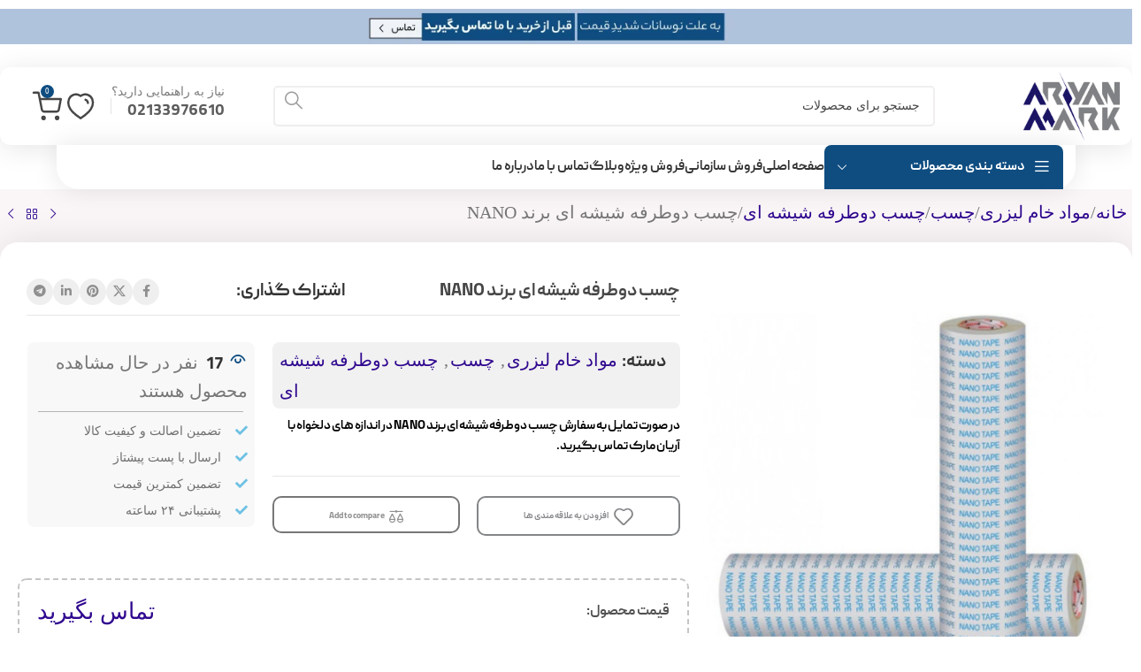

--- FILE ---
content_type: text/html; charset=UTF-8
request_url: https://aryanmark.com/product/5936/%DA%86%D8%B3%D8%A8-%D8%AF%D9%88%D8%B7%D8%B1%D9%81%D9%87-%D8%B4%DB%8C%D8%B4%D9%87-%D8%A7%DB%8C-%D8%A8%D8%B1%D9%86%D8%AF-nano/
body_size: 59021
content:
<!DOCTYPE html>
<html dir="rtl" lang="fa-IR" prefix="og: https://ogp.me/ns#">
<head><meta charset="UTF-8"><script>if(navigator.userAgent.match(/MSIE|Internet Explorer/i)||navigator.userAgent.match(/Trident\/7\..*?rv:11/i)){var href=document.location.href;if(!href.match(/[?&]nowprocket/)){if(href.indexOf("?")==-1){if(href.indexOf("#")==-1){document.location.href=href+"?nowprocket=1"}else{document.location.href=href.replace("#","?nowprocket=1#")}}else{if(href.indexOf("#")==-1){document.location.href=href+"&nowprocket=1"}else{document.location.href=href.replace("#","&nowprocket=1#")}}}}</script><script>(()=>{class RocketLazyLoadScripts{constructor(){this.v="2.0.4",this.userEvents=["keydown","keyup","mousedown","mouseup","mousemove","mouseover","mouseout","touchmove","touchstart","touchend","touchcancel","wheel","click","dblclick","input"],this.attributeEvents=["onblur","onclick","oncontextmenu","ondblclick","onfocus","onmousedown","onmouseenter","onmouseleave","onmousemove","onmouseout","onmouseover","onmouseup","onmousewheel","onscroll","onsubmit"]}async t(){this.i(),this.o(),/iP(ad|hone)/.test(navigator.userAgent)&&this.h(),this.u(),this.l(this),this.m(),this.k(this),this.p(this),this._(),await Promise.all([this.R(),this.L()]),this.lastBreath=Date.now(),this.S(this),this.P(),this.D(),this.O(),this.M(),await this.C(this.delayedScripts.normal),await this.C(this.delayedScripts.defer),await this.C(this.delayedScripts.async),await this.T(),await this.F(),await this.j(),await this.A(),window.dispatchEvent(new Event("rocket-allScriptsLoaded")),this.everythingLoaded=!0,this.lastTouchEnd&&await new Promise(t=>setTimeout(t,500-Date.now()+this.lastTouchEnd)),this.I(),this.H(),this.U(),this.W()}i(){this.CSPIssue=sessionStorage.getItem("rocketCSPIssue"),document.addEventListener("securitypolicyviolation",t=>{this.CSPIssue||"script-src-elem"!==t.violatedDirective||"data"!==t.blockedURI||(this.CSPIssue=!0,sessionStorage.setItem("rocketCSPIssue",!0))},{isRocket:!0})}o(){window.addEventListener("pageshow",t=>{this.persisted=t.persisted,this.realWindowLoadedFired=!0},{isRocket:!0}),window.addEventListener("pagehide",()=>{this.onFirstUserAction=null},{isRocket:!0})}h(){let t;function e(e){t=e}window.addEventListener("touchstart",e,{isRocket:!0}),window.addEventListener("touchend",function i(o){o.changedTouches[0]&&t.changedTouches[0]&&Math.abs(o.changedTouches[0].pageX-t.changedTouches[0].pageX)<10&&Math.abs(o.changedTouches[0].pageY-t.changedTouches[0].pageY)<10&&o.timeStamp-t.timeStamp<200&&(window.removeEventListener("touchstart",e,{isRocket:!0}),window.removeEventListener("touchend",i,{isRocket:!0}),"INPUT"===o.target.tagName&&"text"===o.target.type||(o.target.dispatchEvent(new TouchEvent("touchend",{target:o.target,bubbles:!0})),o.target.dispatchEvent(new MouseEvent("mouseover",{target:o.target,bubbles:!0})),o.target.dispatchEvent(new PointerEvent("click",{target:o.target,bubbles:!0,cancelable:!0,detail:1,clientX:o.changedTouches[0].clientX,clientY:o.changedTouches[0].clientY})),event.preventDefault()))},{isRocket:!0})}q(t){this.userActionTriggered||("mousemove"!==t.type||this.firstMousemoveIgnored?"keyup"===t.type||"mouseover"===t.type||"mouseout"===t.type||(this.userActionTriggered=!0,this.onFirstUserAction&&this.onFirstUserAction()):this.firstMousemoveIgnored=!0),"click"===t.type&&t.preventDefault(),t.stopPropagation(),t.stopImmediatePropagation(),"touchstart"===this.lastEvent&&"touchend"===t.type&&(this.lastTouchEnd=Date.now()),"click"===t.type&&(this.lastTouchEnd=0),this.lastEvent=t.type,t.composedPath&&t.composedPath()[0].getRootNode()instanceof ShadowRoot&&(t.rocketTarget=t.composedPath()[0]),this.savedUserEvents.push(t)}u(){this.savedUserEvents=[],this.userEventHandler=this.q.bind(this),this.userEvents.forEach(t=>window.addEventListener(t,this.userEventHandler,{passive:!1,isRocket:!0})),document.addEventListener("visibilitychange",this.userEventHandler,{isRocket:!0})}U(){this.userEvents.forEach(t=>window.removeEventListener(t,this.userEventHandler,{passive:!1,isRocket:!0})),document.removeEventListener("visibilitychange",this.userEventHandler,{isRocket:!0}),this.savedUserEvents.forEach(t=>{(t.rocketTarget||t.target).dispatchEvent(new window[t.constructor.name](t.type,t))})}m(){const t="return false",e=Array.from(this.attributeEvents,t=>"data-rocket-"+t),i="["+this.attributeEvents.join("],[")+"]",o="[data-rocket-"+this.attributeEvents.join("],[data-rocket-")+"]",s=(e,i,o)=>{o&&o!==t&&(e.setAttribute("data-rocket-"+i,o),e["rocket"+i]=new Function("event",o),e.setAttribute(i,t))};new MutationObserver(t=>{for(const n of t)"attributes"===n.type&&(n.attributeName.startsWith("data-rocket-")||this.everythingLoaded?n.attributeName.startsWith("data-rocket-")&&this.everythingLoaded&&this.N(n.target,n.attributeName.substring(12)):s(n.target,n.attributeName,n.target.getAttribute(n.attributeName))),"childList"===n.type&&n.addedNodes.forEach(t=>{if(t.nodeType===Node.ELEMENT_NODE)if(this.everythingLoaded)for(const i of[t,...t.querySelectorAll(o)])for(const t of i.getAttributeNames())e.includes(t)&&this.N(i,t.substring(12));else for(const e of[t,...t.querySelectorAll(i)])for(const t of e.getAttributeNames())this.attributeEvents.includes(t)&&s(e,t,e.getAttribute(t))})}).observe(document,{subtree:!0,childList:!0,attributeFilter:[...this.attributeEvents,...e]})}I(){this.attributeEvents.forEach(t=>{document.querySelectorAll("[data-rocket-"+t+"]").forEach(e=>{this.N(e,t)})})}N(t,e){const i=t.getAttribute("data-rocket-"+e);i&&(t.setAttribute(e,i),t.removeAttribute("data-rocket-"+e))}k(t){Object.defineProperty(HTMLElement.prototype,"onclick",{get(){return this.rocketonclick||null},set(e){this.rocketonclick=e,this.setAttribute(t.everythingLoaded?"onclick":"data-rocket-onclick","this.rocketonclick(event)")}})}S(t){function e(e,i){let o=e[i];e[i]=null,Object.defineProperty(e,i,{get:()=>o,set(s){t.everythingLoaded?o=s:e["rocket"+i]=o=s}})}e(document,"onreadystatechange"),e(window,"onload"),e(window,"onpageshow");try{Object.defineProperty(document,"readyState",{get:()=>t.rocketReadyState,set(e){t.rocketReadyState=e},configurable:!0}),document.readyState="loading"}catch(t){console.log("WPRocket DJE readyState conflict, bypassing")}}l(t){this.originalAddEventListener=EventTarget.prototype.addEventListener,this.originalRemoveEventListener=EventTarget.prototype.removeEventListener,this.savedEventListeners=[],EventTarget.prototype.addEventListener=function(e,i,o){o&&o.isRocket||!t.B(e,this)&&!t.userEvents.includes(e)||t.B(e,this)&&!t.userActionTriggered||e.startsWith("rocket-")||t.everythingLoaded?t.originalAddEventListener.call(this,e,i,o):(t.savedEventListeners.push({target:this,remove:!1,type:e,func:i,options:o}),"mouseenter"!==e&&"mouseleave"!==e||t.originalAddEventListener.call(this,e,t.savedUserEvents.push,o))},EventTarget.prototype.removeEventListener=function(e,i,o){o&&o.isRocket||!t.B(e,this)&&!t.userEvents.includes(e)||t.B(e,this)&&!t.userActionTriggered||e.startsWith("rocket-")||t.everythingLoaded?t.originalRemoveEventListener.call(this,e,i,o):t.savedEventListeners.push({target:this,remove:!0,type:e,func:i,options:o})}}J(t,e){this.savedEventListeners=this.savedEventListeners.filter(i=>{let o=i.type,s=i.target||window;return e!==o||t!==s||(this.B(o,s)&&(i.type="rocket-"+o),this.$(i),!1)})}H(){EventTarget.prototype.addEventListener=this.originalAddEventListener,EventTarget.prototype.removeEventListener=this.originalRemoveEventListener,this.savedEventListeners.forEach(t=>this.$(t))}$(t){t.remove?this.originalRemoveEventListener.call(t.target,t.type,t.func,t.options):this.originalAddEventListener.call(t.target,t.type,t.func,t.options)}p(t){let e;function i(e){return t.everythingLoaded?e:e.split(" ").map(t=>"load"===t||t.startsWith("load.")?"rocket-jquery-load":t).join(" ")}function o(o){function s(e){const s=o.fn[e];o.fn[e]=o.fn.init.prototype[e]=function(){return this[0]===window&&t.userActionTriggered&&("string"==typeof arguments[0]||arguments[0]instanceof String?arguments[0]=i(arguments[0]):"object"==typeof arguments[0]&&Object.keys(arguments[0]).forEach(t=>{const e=arguments[0][t];delete arguments[0][t],arguments[0][i(t)]=e})),s.apply(this,arguments),this}}if(o&&o.fn&&!t.allJQueries.includes(o)){const e={DOMContentLoaded:[],"rocket-DOMContentLoaded":[]};for(const t in e)document.addEventListener(t,()=>{e[t].forEach(t=>t())},{isRocket:!0});o.fn.ready=o.fn.init.prototype.ready=function(i){function s(){parseInt(o.fn.jquery)>2?setTimeout(()=>i.bind(document)(o)):i.bind(document)(o)}return"function"==typeof i&&(t.realDomReadyFired?!t.userActionTriggered||t.fauxDomReadyFired?s():e["rocket-DOMContentLoaded"].push(s):e.DOMContentLoaded.push(s)),o([])},s("on"),s("one"),s("off"),t.allJQueries.push(o)}e=o}t.allJQueries=[],o(window.jQuery),Object.defineProperty(window,"jQuery",{get:()=>e,set(t){o(t)}})}P(){const t=new Map;document.write=document.writeln=function(e){const i=document.currentScript,o=document.createRange(),s=i.parentElement;let n=t.get(i);void 0===n&&(n=i.nextSibling,t.set(i,n));const c=document.createDocumentFragment();o.setStart(c,0),c.appendChild(o.createContextualFragment(e)),s.insertBefore(c,n)}}async R(){return new Promise(t=>{this.userActionTriggered?t():this.onFirstUserAction=t})}async L(){return new Promise(t=>{document.addEventListener("DOMContentLoaded",()=>{this.realDomReadyFired=!0,t()},{isRocket:!0})})}async j(){return this.realWindowLoadedFired?Promise.resolve():new Promise(t=>{window.addEventListener("load",t,{isRocket:!0})})}M(){this.pendingScripts=[];this.scriptsMutationObserver=new MutationObserver(t=>{for(const e of t)e.addedNodes.forEach(t=>{"SCRIPT"!==t.tagName||t.noModule||t.isWPRocket||this.pendingScripts.push({script:t,promise:new Promise(e=>{const i=()=>{const i=this.pendingScripts.findIndex(e=>e.script===t);i>=0&&this.pendingScripts.splice(i,1),e()};t.addEventListener("load",i,{isRocket:!0}),t.addEventListener("error",i,{isRocket:!0}),setTimeout(i,1e3)})})})}),this.scriptsMutationObserver.observe(document,{childList:!0,subtree:!0})}async F(){await this.X(),this.pendingScripts.length?(await this.pendingScripts[0].promise,await this.F()):this.scriptsMutationObserver.disconnect()}D(){this.delayedScripts={normal:[],async:[],defer:[]},document.querySelectorAll("script[type$=rocketlazyloadscript]").forEach(t=>{t.hasAttribute("data-rocket-src")?t.hasAttribute("async")&&!1!==t.async?this.delayedScripts.async.push(t):t.hasAttribute("defer")&&!1!==t.defer||"module"===t.getAttribute("data-rocket-type")?this.delayedScripts.defer.push(t):this.delayedScripts.normal.push(t):this.delayedScripts.normal.push(t)})}async _(){await this.L();let t=[];document.querySelectorAll("script[type$=rocketlazyloadscript][data-rocket-src]").forEach(e=>{let i=e.getAttribute("data-rocket-src");if(i&&!i.startsWith("data:")){i.startsWith("//")&&(i=location.protocol+i);try{const o=new URL(i).origin;o!==location.origin&&t.push({src:o,crossOrigin:e.crossOrigin||"module"===e.getAttribute("data-rocket-type")})}catch(t){}}}),t=[...new Map(t.map(t=>[JSON.stringify(t),t])).values()],this.Y(t,"preconnect")}async G(t){if(await this.K(),!0!==t.noModule||!("noModule"in HTMLScriptElement.prototype))return new Promise(e=>{let i;function o(){(i||t).setAttribute("data-rocket-status","executed"),e()}try{if(navigator.userAgent.includes("Firefox/")||""===navigator.vendor||this.CSPIssue)i=document.createElement("script"),[...t.attributes].forEach(t=>{let e=t.nodeName;"type"!==e&&("data-rocket-type"===e&&(e="type"),"data-rocket-src"===e&&(e="src"),i.setAttribute(e,t.nodeValue))}),t.text&&(i.text=t.text),t.nonce&&(i.nonce=t.nonce),i.hasAttribute("src")?(i.addEventListener("load",o,{isRocket:!0}),i.addEventListener("error",()=>{i.setAttribute("data-rocket-status","failed-network"),e()},{isRocket:!0}),setTimeout(()=>{i.isConnected||e()},1)):(i.text=t.text,o()),i.isWPRocket=!0,t.parentNode.replaceChild(i,t);else{const i=t.getAttribute("data-rocket-type"),s=t.getAttribute("data-rocket-src");i?(t.type=i,t.removeAttribute("data-rocket-type")):t.removeAttribute("type"),t.addEventListener("load",o,{isRocket:!0}),t.addEventListener("error",i=>{this.CSPIssue&&i.target.src.startsWith("data:")?(console.log("WPRocket: CSP fallback activated"),t.removeAttribute("src"),this.G(t).then(e)):(t.setAttribute("data-rocket-status","failed-network"),e())},{isRocket:!0}),s?(t.fetchPriority="high",t.removeAttribute("data-rocket-src"),t.src=s):t.src="data:text/javascript;base64,"+window.btoa(unescape(encodeURIComponent(t.text)))}}catch(i){t.setAttribute("data-rocket-status","failed-transform"),e()}});t.setAttribute("data-rocket-status","skipped")}async C(t){const e=t.shift();return e?(e.isConnected&&await this.G(e),this.C(t)):Promise.resolve()}O(){this.Y([...this.delayedScripts.normal,...this.delayedScripts.defer,...this.delayedScripts.async],"preload")}Y(t,e){this.trash=this.trash||[];let i=!0;var o=document.createDocumentFragment();t.forEach(t=>{const s=t.getAttribute&&t.getAttribute("data-rocket-src")||t.src;if(s&&!s.startsWith("data:")){const n=document.createElement("link");n.href=s,n.rel=e,"preconnect"!==e&&(n.as="script",n.fetchPriority=i?"high":"low"),t.getAttribute&&"module"===t.getAttribute("data-rocket-type")&&(n.crossOrigin=!0),t.crossOrigin&&(n.crossOrigin=t.crossOrigin),t.integrity&&(n.integrity=t.integrity),t.nonce&&(n.nonce=t.nonce),o.appendChild(n),this.trash.push(n),i=!1}}),document.head.appendChild(o)}W(){this.trash.forEach(t=>t.remove())}async T(){try{document.readyState="interactive"}catch(t){}this.fauxDomReadyFired=!0;try{await this.K(),this.J(document,"readystatechange"),document.dispatchEvent(new Event("rocket-readystatechange")),await this.K(),document.rocketonreadystatechange&&document.rocketonreadystatechange(),await this.K(),this.J(document,"DOMContentLoaded"),document.dispatchEvent(new Event("rocket-DOMContentLoaded")),await this.K(),this.J(window,"DOMContentLoaded"),window.dispatchEvent(new Event("rocket-DOMContentLoaded"))}catch(t){console.error(t)}}async A(){try{document.readyState="complete"}catch(t){}try{await this.K(),this.J(document,"readystatechange"),document.dispatchEvent(new Event("rocket-readystatechange")),await this.K(),document.rocketonreadystatechange&&document.rocketonreadystatechange(),await this.K(),this.J(window,"load"),window.dispatchEvent(new Event("rocket-load")),await this.K(),window.rocketonload&&window.rocketonload(),await this.K(),this.allJQueries.forEach(t=>t(window).trigger("rocket-jquery-load")),await this.K(),this.J(window,"pageshow");const t=new Event("rocket-pageshow");t.persisted=this.persisted,window.dispatchEvent(t),await this.K(),window.rocketonpageshow&&window.rocketonpageshow({persisted:this.persisted})}catch(t){console.error(t)}}async K(){Date.now()-this.lastBreath>45&&(await this.X(),this.lastBreath=Date.now())}async X(){return document.hidden?new Promise(t=>setTimeout(t)):new Promise(t=>requestAnimationFrame(t))}B(t,e){return e===document&&"readystatechange"===t||(e===document&&"DOMContentLoaded"===t||(e===window&&"DOMContentLoaded"===t||(e===window&&"load"===t||e===window&&"pageshow"===t)))}static run(){(new RocketLazyLoadScripts).t()}}RocketLazyLoadScripts.run()})();</script>
	
	<link rel="profile" href="https://gmpg.org/xfn/11">
	<link rel="pingback" href="https://aryanmark.com/xmlrpc.php">

	
<!-- بهینه‌سازی موتور جستجو توسط Rank Math PRO - https://rankmath.com/ -->
<title>قیمت خرید چسب دوطرفه شیشه ای برند NANO</title>
<meta name="description" content="چسب دوطرفه شیشه ای برند NANO جزو باکیفیت ترین و بهترین چسب های شیشه ای موجود در بازار می باشد. مواد سازنده آن سلفون شفاف درجه یک است. این چسب دوطرفه شیشه ..."/>
<meta name="robots" content="follow, index, max-snippet:-1, max-video-preview:-1, max-image-preview:large"/>
<link rel="canonical" href="https://aryanmark.com/product/5936/%da%86%d8%b3%d8%a8-%d8%af%d9%88%d8%b7%d8%b1%d9%81%d9%87-%d8%b4%db%8c%d8%b4%d9%87-%d8%a7%db%8c-%d8%a8%d8%b1%d9%86%d8%af-nano/" />
<meta property="og:locale" content="fa_IR" />
<meta property="og:type" content="product" />
<meta property="og:title" content="قیمت خرید چسب دوطرفه شیشه ای برند NANO" />
<meta property="og:description" content="چسب دوطرفه شیشه ای برند NANO جزو باکیفیت ترین و بهترین چسب های شیشه ای موجود در بازار می باشد. مواد سازنده آن سلفون شفاف درجه یک است. این چسب دوطرفه شیشه ..." />
<meta property="og:url" content="https://aryanmark.com/product/5936/%da%86%d8%b3%d8%a8-%d8%af%d9%88%d8%b7%d8%b1%d9%81%d9%87-%d8%b4%db%8c%d8%b4%d9%87-%d8%a7%db%8c-%d8%a8%d8%b1%d9%86%d8%af-nano/" />
<meta property="og:site_name" content="آریان مارک" />
<meta property="og:updated_time" content="2025-03-08T15:29:13+03:30" />
<meta property="og:image" content="https://aryanmark.com/wp-content/uploads/2019/10/چسب-دوطرفه-تخته-شاسی-نانو.jpg" />
<meta property="og:image:secure_url" content="https://aryanmark.com/wp-content/uploads/2019/10/چسب-دوطرفه-تخته-شاسی-نانو.jpg" />
<meta property="og:image:width" content="943" />
<meta property="og:image:height" content="943" />
<meta property="og:image:alt" content="چسب دوطرفه تخته شاسی نانو" />
<meta property="og:image:type" content="image/jpeg" />
<meta property="product:price:currency" content="IRR" />
<meta property="product:availability" content="instock" />
<meta property="product:retailer_item_id" content="10018" />
<meta name="twitter:card" content="summary_large_image" />
<meta name="twitter:title" content="قیمت خرید چسب دوطرفه شیشه ای برند NANO" />
<meta name="twitter:description" content="چسب دوطرفه شیشه ای برند NANO جزو باکیفیت ترین و بهترین چسب های شیشه ای موجود در بازار می باشد. مواد سازنده آن سلفون شفاف درجه یک است. این چسب دوطرفه شیشه ..." />
<meta name="twitter:image" content="https://aryanmark.com/wp-content/uploads/2019/10/چسب-دوطرفه-تخته-شاسی-نانو.jpg" />
<meta name="twitter:label1" content="قیمت" />
<meta name="twitter:data1" content="۰&nbsp;تومان" />
<meta name="twitter:label2" content="دسترسی" />
<meta name="twitter:data2" content="موجود" />
<script type="application/ld+json" class="rank-math-schema-pro">{"@context":"https://schema.org","@graph":[{"@type":"Place","@id":"https://aryanmark.com/#place","address":{"@type":"PostalAddress","streetAddress":"\u062a\u0647\u0631\u0627\u0646\u060c \u0645\u064a\u062f\u0627\u0646 \u0628\u0647\u0627\u0631\u0633\u062a\u0627\u0646\u060c \u062e\u064a\u0627\u0628\u0627\u0646 \u0645\u0644\u062a\u060c \u0643\u0648\u0686\u0647 \u062e\u0648\u0634\u0631\u0648\u060c \u0633\u0627\u062e\u062a\u0645\u0627\u0646 110\u060c \u0648\u0627\u062d\u062f 3","addressLocality":"\u062a\u0647\u0631\u0627\u0646","addressRegion":"\u062a\u0647\u0631\u0627\u0646","addressCountry":"\u0627\u06cc\u0631\u0627\u0646"}},{"@type":"Organization","@id":"https://aryanmark.com/#organization","name":"\u0622\u0631\u06cc\u0627\u0646 \u0645\u0627\u0631\u06a9","url":"https://aryanmark.com","address":{"@type":"PostalAddress","streetAddress":"\u062a\u0647\u0631\u0627\u0646\u060c \u0645\u064a\u062f\u0627\u0646 \u0628\u0647\u0627\u0631\u0633\u062a\u0627\u0646\u060c \u062e\u064a\u0627\u0628\u0627\u0646 \u0645\u0644\u062a\u060c \u0643\u0648\u0686\u0647 \u062e\u0648\u0634\u0631\u0648\u060c \u0633\u0627\u062e\u062a\u0645\u0627\u0646 110\u060c \u0648\u0627\u062d\u062f 3","addressLocality":"\u062a\u0647\u0631\u0627\u0646","addressRegion":"\u062a\u0647\u0631\u0627\u0646","addressCountry":"\u0627\u06cc\u0631\u0627\u0646"},"logo":{"@type":"ImageObject","@id":"https://aryanmark.com/#logo","url":"https://aryanmark.com/wp-content/uploads/2020/05/aryan-mark-logo-01.png","contentUrl":"https://aryanmark.com/wp-content/uploads/2020/05/aryan-mark-logo-01.png","caption":"\u0622\u0631\u06cc\u0627\u0646 \u0645\u0627\u0631\u06a9","inLanguage":"fa-IR","width":"553","height":"332"},"contactPoint":[{"@type":"ContactPoint","telephone":"982133975348+","contactType":"customer support"},{"@type":"ContactPoint","telephone":"982133975940+","contactType":"customer support"},{"@type":"ContactPoint","telephone":"982133976610+","contactType":"customer support"}],"location":{"@id":"https://aryanmark.com/#place"}},{"@type":"WebSite","@id":"https://aryanmark.com/#website","url":"https://aryanmark.com","name":"\u0622\u0631\u06cc\u0627\u0646 \u0645\u0627\u0631\u06a9","alternateName":"\u0641\u0631\u0648\u0634\u06af\u0627\u0647 \u0627\u06cc\u0646\u062a\u0631\u0646\u062a\u06cc \u0622\u0631\u06cc\u0627\u0646 \u0645\u0627\u0631\u06a9","publisher":{"@id":"https://aryanmark.com/#organization"},"inLanguage":"fa-IR"},{"@type":"ImageObject","@id":"https://aryanmark.com/wp-content/uploads/2019/10/\u0686\u0633\u0628-\u062f\u0648\u0637\u0631\u0641\u0647-\u062a\u062e\u062a\u0647-\u0634\u0627\u0633\u06cc-\u0646\u0627\u0646\u0648.jpg","url":"https://aryanmark.com/wp-content/uploads/2019/10/\u0686\u0633\u0628-\u062f\u0648\u0637\u0631\u0641\u0647-\u062a\u062e\u062a\u0647-\u0634\u0627\u0633\u06cc-\u0646\u0627\u0646\u0648.jpg","width":"943","height":"943","caption":"\u0686\u0633\u0628 \u062f\u0648\u0637\u0631\u0641\u0647 \u062a\u062e\u062a\u0647 \u0634\u0627\u0633\u06cc \u0646\u0627\u0646\u0648","inLanguage":"fa-IR"},{"@type":"BreadcrumbList","@id":"https://aryanmark.com/product/5936/%da%86%d8%b3%d8%a8-%d8%af%d9%88%d8%b7%d8%b1%d9%81%d9%87-%d8%b4%db%8c%d8%b4%d9%87-%d8%a7%db%8c-%d8%a8%d8%b1%d9%86%d8%af-nano/#breadcrumb","itemListElement":[{"@type":"ListItem","position":"1","item":{"@id":"https://aryanmark.com","name":"\u062e\u0627\u0646\u0647"}},{"@type":"ListItem","position":"2","item":{"@id":"https://aryanmark.com/product/5936/%da%86%d8%b3%d8%a8-%d8%af%d9%88%d8%b7%d8%b1%d9%81%d9%87-%d8%b4%db%8c%d8%b4%d9%87-%d8%a7%db%8c-%d8%a8%d8%b1%d9%86%d8%af-nano/","name":"\u0686\u0633\u0628 \u062f\u0648\u0637\u0631\u0641\u0647 \u0634\u06cc\u0634\u0647 \u0627\u06cc \u0628\u0631\u0646\u062f NANO"}}]},{"@type":"ItemPage","@id":"https://aryanmark.com/product/5936/%da%86%d8%b3%d8%a8-%d8%af%d9%88%d8%b7%d8%b1%d9%81%d9%87-%d8%b4%db%8c%d8%b4%d9%87-%d8%a7%db%8c-%d8%a8%d8%b1%d9%86%d8%af-nano/#webpage","url":"https://aryanmark.com/product/5936/%da%86%d8%b3%d8%a8-%d8%af%d9%88%d8%b7%d8%b1%d9%81%d9%87-%d8%b4%db%8c%d8%b4%d9%87-%d8%a7%db%8c-%d8%a8%d8%b1%d9%86%d8%af-nano/","name":"\u0642\u06cc\u0645\u062a \u062e\u0631\u06cc\u062f \u0686\u0633\u0628 \u062f\u0648\u0637\u0631\u0641\u0647 \u0634\u06cc\u0634\u0647 \u0627\u06cc \u0628\u0631\u0646\u062f NANO","datePublished":"2019-10-24T13:38:48+03:30","dateModified":"2025-03-08T15:29:13+03:30","isPartOf":{"@id":"https://aryanmark.com/#website"},"primaryImageOfPage":{"@id":"https://aryanmark.com/wp-content/uploads/2019/10/\u0686\u0633\u0628-\u062f\u0648\u0637\u0631\u0641\u0647-\u062a\u062e\u062a\u0647-\u0634\u0627\u0633\u06cc-\u0646\u0627\u0646\u0648.jpg"},"inLanguage":"fa-IR","breadcrumb":{"@id":"https://aryanmark.com/product/5936/%da%86%d8%b3%d8%a8-%d8%af%d9%88%d8%b7%d8%b1%d9%81%d9%87-%d8%b4%db%8c%d8%b4%d9%87-%d8%a7%db%8c-%d8%a8%d8%b1%d9%86%d8%af-nano/#breadcrumb"}},{"@type":"Product","name":"\u0642\u06cc\u0645\u062a \u062e\u0631\u06cc\u062f \u0686\u0633\u0628 \u062f\u0648\u0637\u0631\u0641\u0647 \u0634\u06cc\u0634\u0647 \u0627\u06cc \u0628\u0631\u0646\u062f NANO","description":"\u0686\u0633\u0628 \u062f\u0648\u0637\u0631\u0641\u0647 \u0634\u06cc\u0634\u0647 \u0627\u06cc \u0628\u0631\u0646\u062f NANO \u062c\u0632\u0648 \u0628\u0627\u06a9\u06cc\u0641\u06cc\u062a \u062a\u0631\u06cc\u0646 \u0648 \u0628\u0647\u062a\u0631\u06cc\u0646 \u0686\u0633\u0628 \u0647\u0627\u06cc \u0634\u06cc\u0634\u0647 \u0627\u06cc \u0645\u0648\u062c\u0648\u062f \u062f\u0631 \u0628\u0627\u0632\u0627\u0631 \u0645\u06cc \u0628\u0627\u0634\u062f. \u0645\u0648\u0627\u062f \u0633\u0627\u0632\u0646\u062f\u0647 \u0622\u0646 \u0633\u0644\u0641\u0648\u0646 \u0634\u0641\u0627\u0641 \u062f\u0631\u062c\u0647 \u06cc\u06a9 \u0627\u0633\u062a. \u0627\u06cc\u0646 \u0686\u0633\u0628 \u062f\u0648\u0637\u0631\u0641\u0647 \u0634\u06cc\u0634\u0647 ...","sku":"10018","category":"\u0645\u0648\u0627\u062f \u062e\u0627\u0645 \u0644\u06cc\u0632\u0631\u06cc","mainEntityOfPage":{"@id":"https://aryanmark.com/product/5936/%da%86%d8%b3%d8%a8-%d8%af%d9%88%d8%b7%d8%b1%d9%81%d9%87-%d8%b4%db%8c%d8%b4%d9%87-%d8%a7%db%8c-%d8%a8%d8%b1%d9%86%d8%af-nano/#webpage"},"weight":{"@type":"QuantitativeValue","unitCode":"GRM","value":"19500"},"height":{"@type":"QuantitativeValue","unitCode":"CMT"},"width":{"@type":"QuantitativeValue","unitCode":"CMT","value":"100"},"depth":{"@type":"QuantitativeValue","unitCode":"CMT","value":"10000"},"image":[{"@type":"ImageObject","url":"https://aryanmark.com/wp-content/uploads/2019/10/\u0686\u0633\u0628-\u062f\u0648\u0637\u0631\u0641\u0647-\u062a\u062e\u062a\u0647-\u0634\u0627\u0633\u06cc-\u0646\u0627\u0646\u0648.jpg","height":"943","width":"943"}],"additionalProperty":[{"@type":"PropertyValue","name":"pa_size","value":"\u0631\u0648\u0644 \u06a9\u0627\u0645\u0644 100cm*100m"},{"@type":"PropertyValue","name":"pa_material","value":"\u0633\u0644\u0641\u0648\u0646 \u0634\u0641\u0627\u0641"},{"@type":"PropertyValue","name":"pa_thickness","value":"0.3 \u0645\u06cc\u0644\u06cc\u0645\u062a\u0631"},{"@type":"PropertyValue","name":"pa_roll-thickness","value":"17.5cm"},{"@type":"PropertyValue","name":"pa_glue-thickness","value":"100 \u0645\u06cc\u06a9\u0631\u0648\u0646"},{"@type":"PropertyValue","name":"pa_made-in","value":"\u0686\u06cc\u0646"}],"@id":"https://aryanmark.com/product/5936/%da%86%d8%b3%d8%a8-%d8%af%d9%88%d8%b7%d8%b1%d9%81%d9%87-%d8%b4%db%8c%d8%b4%d9%87-%d8%a7%db%8c-%d8%a8%d8%b1%d9%86%d8%af-nano/#richSnippet"}]}</script>
<!-- /افزونه سئو ورپرس Rank Math -->


<link rel="alternate" type="application/rss+xml" title="فروشگاه اینترنتی آریان مارک &raquo; خوراک" href="https://aryanmark.com/feed/" />
<link rel="alternate" type="application/rss+xml" title="فروشگاه اینترنتی آریان مارک &raquo; خوراک دیدگاه‌ها" href="https://aryanmark.com/comments/feed/" />
<link rel="alternate" type="application/rss+xml" title="فروشگاه اینترنتی آریان مارک &raquo; چسب دوطرفه شیشه ای برند NANO خوراک دیدگاه‌ها" href="https://aryanmark.com/product/5936/%da%86%d8%b3%d8%a8-%d8%af%d9%88%d8%b7%d8%b1%d9%81%d9%87-%d8%b4%db%8c%d8%b4%d9%87-%d8%a7%db%8c-%d8%a8%d8%b1%d9%86%d8%af-nano/feed/" />
<link rel="alternate" title="oEmbed (JSON)" type="application/json+oembed" href="https://aryanmark.com/wp-json/oembed/1.0/embed?url=https%3A%2F%2Faryanmark.com%2Fproduct%2F5936%2F%25da%2586%25d8%25b3%25d8%25a8-%25d8%25af%25d9%2588%25d8%25b7%25d8%25b1%25d9%2581%25d9%2587-%25d8%25b4%25db%258c%25d8%25b4%25d9%2587-%25d8%25a7%25db%258c-%25d8%25a8%25d8%25b1%25d9%2586%25d8%25af-nano%2F" />
<link rel="alternate" title="oEmbed (XML)" type="text/xml+oembed" href="https://aryanmark.com/wp-json/oembed/1.0/embed?url=https%3A%2F%2Faryanmark.com%2Fproduct%2F5936%2F%25da%2586%25d8%25b3%25d8%25a8-%25d8%25af%25d9%2588%25d8%25b7%25d8%25b1%25d9%2581%25d9%2587-%25d8%25b4%25db%258c%25d8%25b4%25d9%2587-%25d8%25a7%25db%258c-%25d8%25a8%25d8%25b1%25d9%2586%25d8%25af-nano%2F&#038;format=xml" />
<style id='wp-img-auto-sizes-contain-inline-css' type='text/css'>
img:is([sizes=auto i],[sizes^="auto," i]){contain-intrinsic-size:3000px 1500px}
/*# sourceURL=wp-img-auto-sizes-contain-inline-css */
</style>
<link rel='stylesheet' id='wp-block-library-rtl-css' href='https://aryanmark.com/wp-includes/css/dist/block-library/style-rtl.min.css?ver=6.9' type='text/css' media='all' />
<link rel='stylesheet' id='chaty-css-css' href='https://aryanmark.com/wp-content/cache/background-css/1/aryanmark.com/wp-content/plugins/chaty-pro/css/chaty-front.min.css?ver=3.1.71722850026&wpr_t=1770025720' type='text/css' media='all' />
<style id='woocommerce-inline-inline-css' type='text/css'>
.woocommerce form .form-row .required { visibility: visible; }
/*# sourceURL=woocommerce-inline-inline-css */
</style>
<link rel='stylesheet' id='elementor-frontend-css' href='https://aryanmark.com/wp-content/uploads/elementor/css/custom-frontend-rtl.min.css?ver=1769992253' type='text/css' media='all' />
<link rel='stylesheet' id='widget-image-box-css' href='https://aryanmark.com/wp-content/uploads/elementor/css/custom-widget-image-box-rtl.min.css?ver=1769992253' type='text/css' media='all' />
<link rel='stylesheet' id='widget-heading-css' href='https://aryanmark.com/wp-content/plugins/elementor/assets/css/widget-heading-rtl.min.css?ver=3.32.4' type='text/css' media='all' />
<link rel='stylesheet' id='widget-image-css' href='https://aryanmark.com/wp-content/plugins/elementor/assets/css/widget-image-rtl.min.css?ver=3.32.4' type='text/css' media='all' />
<link rel='stylesheet' id='widget-spacer-css' href='https://aryanmark.com/wp-content/plugins/elementor/assets/css/widget-spacer-rtl.min.css?ver=3.32.4' type='text/css' media='all' />
<link data-minify="1" rel='stylesheet' id='elementor-icons-css' href='https://aryanmark.com/wp-content/cache/min/1/wp-content/plugins/elementor/assets/lib/eicons/css/elementor-icons.min.css?ver=1769992282' type='text/css' media='all' />
<link data-minify="1" rel='stylesheet' id='elementor-post-10493-css' href='https://aryanmark.com/wp-content/cache/min/1/wp-content/uploads/elementor/css/post-10493.css?ver=1769992282' type='text/css' media='all' />
<link data-minify="1" rel='stylesheet' id='elementor-post-15610-css' href='https://aryanmark.com/wp-content/cache/min/1/wp-content/uploads/elementor/css/post-15610.css?ver=1769992282' type='text/css' media='all' />
<link rel='stylesheet' id='wd-style-base-css' href='https://aryanmark.com/wp-content/cache/background-css/1/aryanmark.com/wp-content/themes/Fidarstudio/css/parts/base-rtl.min.css?ver=8.2.7&wpr_t=1770025720' type='text/css' media='all' />
<link rel='stylesheet' id='wd-helpers-wpb-elem-css' href='https://aryanmark.com/wp-content/themes/Fidarstudio/css/parts/helpers-wpb-elem.min.css?ver=8.2.7' type='text/css' media='all' />
<link rel='stylesheet' id='wd-elementor-base-css' href='https://aryanmark.com/wp-content/themes/Fidarstudio/css/parts/int-elem-base-rtl.min.css?ver=8.2.7' type='text/css' media='all' />
<link rel='stylesheet' id='wd-elementor-pro-base-css' href='https://aryanmark.com/wp-content/themes/Fidarstudio/css/parts/int-elementor-pro-rtl.min.css?ver=8.2.7' type='text/css' media='all' />
<link rel='stylesheet' id='wd-woocommerce-base-css' href='https://aryanmark.com/wp-content/themes/Fidarstudio/css/parts/woocommerce-base-rtl.min.css?ver=8.2.7' type='text/css' media='all' />
<link rel='stylesheet' id='wd-mod-star-rating-css' href='https://aryanmark.com/wp-content/themes/Fidarstudio/css/parts/mod-star-rating.min.css?ver=8.2.7' type='text/css' media='all' />
<link rel='stylesheet' id='wd-woocommerce-block-notices-css' href='https://aryanmark.com/wp-content/themes/Fidarstudio/css/parts/woo-mod-block-notices-rtl.min.css?ver=8.2.7' type='text/css' media='all' />
<link rel='stylesheet' id='wd-woo-mod-quantity-css' href='https://aryanmark.com/wp-content/themes/Fidarstudio/css/parts/woo-mod-quantity.min.css?ver=8.2.7' type='text/css' media='all' />
<link rel='stylesheet' id='wd-woo-single-prod-el-base-css' href='https://aryanmark.com/wp-content/themes/Fidarstudio/css/parts/woo-single-prod-el-base.min.css?ver=8.2.7' type='text/css' media='all' />
<link rel='stylesheet' id='wd-woo-mod-stock-status-css' href='https://aryanmark.com/wp-content/themes/Fidarstudio/css/parts/woo-mod-stock-status.min.css?ver=8.2.7' type='text/css' media='all' />
<link rel='stylesheet' id='wd-woo-opt-hide-larger-price-css' href='https://aryanmark.com/wp-content/themes/Fidarstudio/css/parts/woo-opt-hide-larger-price.min.css?ver=8.2.7' type='text/css' media='all' />
<link rel='stylesheet' id='wd-woo-mod-shop-attributes-css' href='https://aryanmark.com/wp-content/themes/Fidarstudio/css/parts/woo-mod-shop-attributes.min.css?ver=8.2.7' type='text/css' media='all' />
<link rel='stylesheet' id='wd-wp-blocks-css' href='https://aryanmark.com/wp-content/themes/Fidarstudio/css/parts/wp-blocks.min.css?ver=8.2.7' type='text/css' media='all' />
<link rel='stylesheet' id='child-style-css' href='https://aryanmark.com/wp-content/themes/Fidarstudio-child/style.css?ver=8.2.7' type='text/css' media='all' />
<link rel='stylesheet' id='wd-header-base-css' href='https://aryanmark.com/wp-content/themes/Fidarstudio/css/parts/header-base-rtl.min.css?ver=8.2.7' type='text/css' media='all' />
<link rel='stylesheet' id='wd-mod-tools-css' href='https://aryanmark.com/wp-content/themes/Fidarstudio/css/parts/mod-tools.min.css?ver=8.2.7' type='text/css' media='all' />
<link rel='stylesheet' id='wd-header-elements-base-css' href='https://aryanmark.com/wp-content/themes/Fidarstudio/css/parts/header-el-base-rtl.min.css?ver=8.2.7' type='text/css' media='all' />
<link rel='stylesheet' id='wd-social-icons-css' href='https://aryanmark.com/wp-content/themes/Fidarstudio/css/parts/el-social-icons.min.css?ver=8.2.7' type='text/css' media='all' />
<link rel='stylesheet' id='wd-header-search-css' href='https://aryanmark.com/wp-content/themes/Fidarstudio/css/parts/header-el-search-rtl.min.css?ver=8.2.7' type='text/css' media='all' />
<link rel='stylesheet' id='wd-header-search-form-css' href='https://aryanmark.com/wp-content/themes/Fidarstudio/css/parts/header-el-search-form-rtl.min.css?ver=8.2.7' type='text/css' media='all' />
<link rel='stylesheet' id='wd-wd-search-form-css' href='https://aryanmark.com/wp-content/themes/Fidarstudio/css/parts/wd-search-form.min.css?ver=8.2.7' type='text/css' media='all' />
<link rel='stylesheet' id='wd-wd-search-results-css' href='https://aryanmark.com/wp-content/themes/Fidarstudio/css/parts/wd-search-results.min.css?ver=8.2.7' type='text/css' media='all' />
<link rel='stylesheet' id='wd-wd-search-dropdown-css' href='https://aryanmark.com/wp-content/themes/Fidarstudio/css/parts/wd-search-dropdown-rtl.min.css?ver=8.2.7' type='text/css' media='all' />
<link rel='stylesheet' id='wd-info-box-css' href='https://aryanmark.com/wp-content/themes/Fidarstudio/css/parts/el-info-box-rtl.min.css?ver=8.2.7' type='text/css' media='all' />
<link rel='stylesheet' id='wd-el-subtitle-style-css' href='https://aryanmark.com/wp-content/themes/Fidarstudio/css/parts/el-subtitle-style.min.css?ver=8.2.7' type='text/css' media='all' />
<link rel='stylesheet' id='wd-header-cart-side-css' href='https://aryanmark.com/wp-content/themes/Fidarstudio/css/parts/header-el-cart-side.min.css?ver=8.2.7' type='text/css' media='all' />
<link rel='stylesheet' id='wd-header-cart-css' href='https://aryanmark.com/wp-content/themes/Fidarstudio/css/parts/header-el-cart-rtl.min.css?ver=8.2.7' type='text/css' media='all' />
<link rel='stylesheet' id='wd-widget-shopping-cart-css' href='https://aryanmark.com/wp-content/themes/Fidarstudio/css/parts/woo-widget-shopping-cart.min.css?ver=8.2.7' type='text/css' media='all' />
<link rel='stylesheet' id='wd-widget-product-list-css' href='https://aryanmark.com/wp-content/themes/Fidarstudio/css/parts/woo-widget-product-list.min.css?ver=8.2.7' type='text/css' media='all' />
<link rel='stylesheet' id='wd-header-mobile-nav-dropdown-css' href='https://aryanmark.com/wp-content/themes/Fidarstudio/css/parts/header-el-mobile-nav-dropdown.min.css?ver=8.2.7' type='text/css' media='all' />
<link rel='stylesheet' id='wd-header-categories-nav-css' href='https://aryanmark.com/wp-content/themes/Fidarstudio/css/parts/header-el-category-nav.min.css?ver=8.2.7' type='text/css' media='all' />
<link rel='stylesheet' id='wd-mod-nav-vertical-css' href='https://aryanmark.com/wp-content/themes/Fidarstudio/css/parts/mod-nav-vertical-rtl.min.css?ver=8.2.7' type='text/css' media='all' />
<link rel='stylesheet' id='wd-mod-nav-vertical-design-default-css' href='https://aryanmark.com/wp-content/themes/Fidarstudio/css/parts/mod-nav-vertical-design-default.min.css?ver=8.2.7' type='text/css' media='all' />
<link rel='stylesheet' id='wd-mod-nav-menu-label-css' href='https://aryanmark.com/wp-content/themes/Fidarstudio/css/parts/mod-nav-menu-label.min.css?ver=8.2.7' type='text/css' media='all' />
<link rel='stylesheet' id='wd-header-my-account-dropdown-css' href='https://aryanmark.com/wp-content/themes/Fidarstudio/css/parts/header-el-my-account-dropdown-rtl.min.css?ver=8.2.7' type='text/css' media='all' />
<link rel='stylesheet' id='wd-woo-mod-login-form-css' href='https://aryanmark.com/wp-content/themes/Fidarstudio/css/parts/woo-mod-login-form.min.css?ver=8.2.7' type='text/css' media='all' />
<link rel='stylesheet' id='wd-header-my-account-css' href='https://aryanmark.com/wp-content/themes/Fidarstudio/css/parts/header-el-my-account-rtl.min.css?ver=8.2.7' type='text/css' media='all' />
<link rel='stylesheet' id='wd-woo-single-prod-builder-css' href='https://aryanmark.com/wp-content/themes/Fidarstudio/css/parts/woo-single-prod-builder.min.css?ver=8.2.7' type='text/css' media='all' />
<link rel='stylesheet' id='wd-woo-single-prod-el-navigation-css' href='https://aryanmark.com/wp-content/themes/Fidarstudio/css/parts/woo-single-prod-el-navigation-rtl.min.css?ver=8.2.7' type='text/css' media='all' />
<link rel='stylesheet' id='wd-woo-single-prod-el-gallery-css' href='https://aryanmark.com/wp-content/themes/Fidarstudio/css/parts/woo-single-prod-el-gallery.min.css?ver=8.2.7' type='text/css' media='all' />
<link rel='stylesheet' id='wd-swiper-css' href='https://aryanmark.com/wp-content/themes/Fidarstudio/css/parts/lib-swiper-rtl.min.css?ver=8.2.7' type='text/css' media='all' />
<link rel='stylesheet' id='wd-swiper-arrows-css' href='https://aryanmark.com/wp-content/themes/Fidarstudio/css/parts/lib-swiper-arrows-rtl.min.css?ver=8.2.7' type='text/css' media='all' />
<link rel='stylesheet' id='wd-photoswipe-css' href='https://aryanmark.com/wp-content/cache/background-css/1/aryanmark.com/wp-content/themes/Fidarstudio/css/parts/lib-photoswipe-rtl.min.css?ver=8.2.7&wpr_t=1770025720' type='text/css' media='all' />
<link rel='stylesheet' id='wd-social-icons-styles-css' href='https://aryanmark.com/wp-content/themes/Fidarstudio/css/parts/el-social-styles.min.css?ver=8.2.7' type='text/css' media='all' />
<link rel='stylesheet' id='wd-woo-mod-product-info-css' href='https://aryanmark.com/wp-content/themes/Fidarstudio/css/parts/woo-mod-product-info.min.css?ver=8.2.7' type='text/css' media='all' />
<link rel='stylesheet' id='wd-woo-opt-visits-count-css' href='https://aryanmark.com/wp-content/themes/Fidarstudio/css/parts/woo-opt-visits-count.min.css?ver=8.2.7' type='text/css' media='all' />
<link rel='stylesheet' id='wd-woo-single-prod-el-add-to-cart-opt-design-justify-builder-css' href='https://aryanmark.com/wp-content/themes/Fidarstudio/css/parts/woo-single-prod-el-add-to-cart-opt-design-justify-builder.min.css?ver=8.2.7' type='text/css' media='all' />
<link rel='stylesheet' id='wd-post-types-mod-comments-css' href='https://aryanmark.com/wp-content/themes/Fidarstudio/css/parts/post-types-mod-comments.min.css?ver=8.2.7' type='text/css' media='all' />
<link rel='stylesheet' id='wd-woo-single-prod-el-reviews-css' href='https://aryanmark.com/wp-content/themes/Fidarstudio/css/parts/woo-single-prod-el-reviews.min.css?ver=8.2.7' type='text/css' media='all' />
<link rel='stylesheet' id='wd-woo-single-prod-el-reviews-style-1-css' href='https://aryanmark.com/wp-content/themes/Fidarstudio/css/parts/woo-single-prod-el-reviews-style-1.min.css?ver=8.2.7' type='text/css' media='all' />
<link rel='stylesheet' id='wd-tabs-css' href='https://aryanmark.com/wp-content/themes/Fidarstudio/css/parts/el-tabs-rtl.min.css?ver=8.2.7' type='text/css' media='all' />
<link rel='stylesheet' id='wd-woo-single-prod-el-tabs-opt-layout-tabs-css' href='https://aryanmark.com/wp-content/themes/Fidarstudio/css/parts/woo-single-prod-el-tabs-opt-layout-tabs.min.css?ver=8.2.7' type='text/css' media='all' />
<link rel='stylesheet' id='wd-product-loop-css' href='https://aryanmark.com/wp-content/themes/Fidarstudio/css/parts/woo-product-loop-rtl.min.css?ver=8.2.7' type='text/css' media='all' />
<link rel='stylesheet' id='wd-product-loop-base-css' href='https://aryanmark.com/wp-content/themes/Fidarstudio/css/parts/woo-product-loop-base.min.css?ver=8.2.7' type='text/css' media='all' />
<link rel='stylesheet' id='wd-woo-mod-add-btn-replace-css' href='https://aryanmark.com/wp-content/themes/Fidarstudio/css/parts/woo-mod-add-btn-replace.min.css?ver=8.2.7' type='text/css' media='all' />
<link rel='stylesheet' id='wd-mod-more-description-css' href='https://aryanmark.com/wp-content/themes/Fidarstudio/css/parts/mod-more-description.min.css?ver=8.2.7' type='text/css' media='all' />
<link rel='stylesheet' id='wd-woo-opt-stretch-cont-css' href='https://aryanmark.com/wp-content/themes/Fidarstudio/css/parts/woo-opt-stretch-cont.min.css?ver=8.2.7' type='text/css' media='all' />
<link rel='stylesheet' id='wd-mfp-popup-css' href='https://aryanmark.com/wp-content/themes/Fidarstudio/css/parts/lib-magnific-popup-rtl.min.css?ver=8.2.7' type='text/css' media='all' />
<link rel='stylesheet' id='wd-woo-mod-product-labels-css' href='https://aryanmark.com/wp-content/themes/Fidarstudio/css/parts/woo-mod-product-labels.min.css?ver=8.2.7' type='text/css' media='all' />
<link rel='stylesheet' id='wd-swiper-pagin-css' href='https://aryanmark.com/wp-content/themes/Fidarstudio/css/parts/lib-swiper-pagin.min.css?ver=8.2.7' type='text/css' media='all' />
<link rel='stylesheet' id='wd-widget-collapse-css' href='https://aryanmark.com/wp-content/themes/Fidarstudio/css/parts/opt-widget-collapse.min.css?ver=8.2.7' type='text/css' media='all' />
<link rel='stylesheet' id='wd-scroll-top-css' href='https://aryanmark.com/wp-content/themes/Fidarstudio/css/parts/opt-scrolltotop-rtl.min.css?ver=8.2.7' type='text/css' media='all' />
<link rel='stylesheet' id='wd-header-banner-css' href='https://aryanmark.com/wp-content/themes/Fidarstudio/css/parts/opt-header-banner.min.css?ver=8.2.7' type='text/css' media='all' />
<link rel='stylesheet' id='wd-bottom-toolbar-css' href='https://aryanmark.com/wp-content/themes/Fidarstudio/css/parts/opt-bottom-toolbar-rtl.min.css?ver=8.2.7' type='text/css' media='all' />
<link data-minify="1" rel='stylesheet' id='xts-style-theme_settings_default-css' href='https://aryanmark.com/wp-content/cache/min/1/wp-content/uploads/2025/08/xts-theme_settings_default-1755420450.css?ver=1769992283' type='text/css' media='all' />
<style id='rocket-lazyload-inline-css' type='text/css'>
.rll-youtube-player{position:relative;padding-bottom:56.23%;height:0;overflow:hidden;max-width:100%;}.rll-youtube-player:focus-within{outline: 2px solid currentColor;outline-offset: 5px;}.rll-youtube-player iframe{position:absolute;top:0;left:0;width:100%;height:100%;z-index:100;background:0 0}.rll-youtube-player img{bottom:0;display:block;left:0;margin:auto;max-width:100%;width:100%;position:absolute;right:0;top:0;border:none;height:auto;-webkit-transition:.4s all;-moz-transition:.4s all;transition:.4s all}.rll-youtube-player img:hover{-webkit-filter:brightness(75%)}.rll-youtube-player .play{height:100%;width:100%;left:0;top:0;position:absolute;background:var(--wpr-bg-ddd867b4-9d2f-47e7-bc47-1f99fc15b85a) no-repeat center;background-color: transparent !important;cursor:pointer;border:none;}
/*# sourceURL=rocket-lazyload-inline-css */
</style>
<link data-minify="1" rel='stylesheet' id='elementor-gf-local-roboto-css' href='https://aryanmark.com/wp-content/cache/min/1/wp-content/uploads/elementor/google-fonts/css/roboto.css?ver=1769992283' type='text/css' media='all' />
<link data-minify="1" rel='stylesheet' id='elementor-gf-local-robotoslab-css' href='https://aryanmark.com/wp-content/cache/min/1/wp-content/uploads/elementor/google-fonts/css/robotoslab.css?ver=1769992283' type='text/css' media='all' />
<script type="rocketlazyloadscript" data-rocket-type="text/javascript" data-rocket-src="https://aryanmark.com/wp-includes/js/jquery/jquery.min.js?ver=3.7.1" id="jquery-core-js" data-rocket-defer defer></script>
<script type="rocketlazyloadscript" data-rocket-type="text/javascript" data-rocket-src="https://aryanmark.com/wp-includes/js/jquery/jquery-migrate.min.js?ver=3.4.1" id="jquery-migrate-js" data-rocket-defer defer></script>
<script type="rocketlazyloadscript" data-rocket-type="text/javascript" data-rocket-src="https://aryanmark.com/wp-content/plugins/woocommerce/assets/js/zoom/jquery.zoom.min.js?ver=1.7.21-wc.10.4.3" id="wc-zoom-js" defer="defer" data-wp-strategy="defer"></script>
<script type="text/javascript" id="wc-single-product-js-extra">
/* <![CDATA[ */
var wc_single_product_params = {"i18n_required_rating_text":"\u062e\u0648\u0627\u0647\u0634\u0645\u0646\u062f\u06cc\u0645 \u06cc\u06a9 \u0631\u062a\u0628\u0647 \u0631\u0627 \u0627\u0646\u062a\u062e\u0627\u0628 \u06a9\u0646\u06cc\u062f","i18n_rating_options":["1 of 5 stars","2 of 5 stars","3 of 5 stars","4 of 5 stars","5 of 5 stars"],"i18n_product_gallery_trigger_text":"\u0645\u0634\u0627\u0647\u062f\u0647 \u06af\u0627\u0644\u0631\u06cc \u062a\u0635\u0627\u0648\u06cc\u0631 \u062f\u0631 \u062d\u0627\u0644\u062a \u062a\u0645\u0627\u0645 \u0635\u0641\u062d\u0647","review_rating_required":"yes","flexslider":{"rtl":true,"animation":"slide","smoothHeight":true,"directionNav":false,"controlNav":"thumbnails","slideshow":false,"animationSpeed":500,"animationLoop":false,"allowOneSlide":false},"zoom_enabled":"","zoom_options":[],"photoswipe_enabled":"","photoswipe_options":{"shareEl":false,"closeOnScroll":false,"history":false,"hideAnimationDuration":0,"showAnimationDuration":0},"flexslider_enabled":""};
//# sourceURL=wc-single-product-js-extra
/* ]]> */
</script>
<script type="rocketlazyloadscript" data-rocket-type="text/javascript" data-rocket-src="https://aryanmark.com/wp-content/plugins/woocommerce/assets/js/frontend/single-product.min.js?ver=10.4.3" id="wc-single-product-js" defer="defer" data-wp-strategy="defer"></script>
<script type="rocketlazyloadscript" data-rocket-type="text/javascript" data-rocket-src="https://aryanmark.com/wp-content/plugins/woocommerce/assets/js/jquery-blockui/jquery.blockUI.min.js?ver=2.7.0-wc.10.4.3" id="wc-jquery-blockui-js" defer="defer" data-wp-strategy="defer"></script>
<script type="rocketlazyloadscript" data-rocket-type="text/javascript" data-rocket-src="https://aryanmark.com/wp-content/plugins/woocommerce/assets/js/js-cookie/js.cookie.min.js?ver=2.1.4-wc.10.4.3" id="wc-js-cookie-js" defer="defer" data-wp-strategy="defer"></script>
<script type="text/javascript" id="woocommerce-js-extra">
/* <![CDATA[ */
var woocommerce_params = {"ajax_url":"/wp-admin/admin-ajax.php","wc_ajax_url":"/?wc-ajax=%%endpoint%%","i18n_password_show":"\u0646\u0645\u0627\u06cc\u0634 \u0631\u0645\u0632\u0639\u0628\u0648\u0631","i18n_password_hide":"Hide password"};
//# sourceURL=woocommerce-js-extra
/* ]]> */
</script>
<script type="rocketlazyloadscript" data-rocket-type="text/javascript" data-rocket-src="https://aryanmark.com/wp-content/plugins/woocommerce/assets/js/frontend/woocommerce.min.js?ver=10.4.3" id="woocommerce-js" defer="defer" data-wp-strategy="defer"></script>
<script type="rocketlazyloadscript" data-rocket-type="text/javascript" data-rocket-src="https://aryanmark.com/wp-content/themes/Fidarstudio/js/libs/device.min.js?ver=8.2.7" id="wd-device-library-js" data-rocket-defer defer></script>
<script type="rocketlazyloadscript" data-rocket-type="text/javascript" data-rocket-src="https://aryanmark.com/wp-content/themes/Fidarstudio/js/scripts/global/scrollBar.min.js?ver=8.2.7" id="wd-scrollbar-js"></script>
<link rel="https://api.w.org/" href="https://aryanmark.com/wp-json/" /><link rel="alternate" title="JSON" type="application/json" href="https://aryanmark.com/wp-json/wp/v2/product/5936" /><link rel="EditURI" type="application/rsd+xml" title="RSD" href="https://aryanmark.com/xmlrpc.php?rsd" />
<link data-minify="1" rel="stylesheet" href="https://aryanmark.com/wp-content/cache/min/1/wp-content/themes/Fidarstudio-child/rtl.css?ver=1769992283" type="text/css" media="screen" /><meta name="generator" content="WordPress 6.9" />
<link rel='shortlink' href='https://aryanmark.com/?p=5936' />
<style>.woocommerce-product-gallery{ opacity: 1 !important; }</style>    <!-- Google Tag Manager -->
    <script type="rocketlazyloadscript">
      (function(w,d,s,l,i){w[l]=w[l]||[];w[l].push({'gtm.start':
      new Date().getTime(),event:'gtm.js'});var f=d.getElementsByTagName(s)[0],
      j=d.createElement(s),dl=l!='dataLayer'?'&l='+l:'';j.async=true;j.src=
      'https://www.googletagmanager.com/gtm.js?id=GTM-K4SJNQ53'+dl;f.parentNode.insertBefore(j,f);
      })(window,document,'script','dataLayer','GTM-K4SJNQ53');
    </script>
    <!-- End Google Tag Manager -->
    <meta name="theme-color" content="rgb(15,77,129)">					<meta name="viewport" content="width=device-width, initial-scale=1.0, maximum-scale=1.0, user-scalable=no">
										<noscript><style>.woocommerce-product-gallery{ opacity: 1 !important; }</style></noscript>
	<meta name="generator" content="Elementor 3.32.4; features: additional_custom_breakpoints; settings: css_print_method-external, google_font-enabled, font_display-auto">
			<style>
				.e-con.e-parent:nth-of-type(n+4):not(.e-lazyloaded):not(.e-no-lazyload),
				.e-con.e-parent:nth-of-type(n+4):not(.e-lazyloaded):not(.e-no-lazyload) * {
					background-image: none !important;
				}
				@media screen and (max-height: 1024px) {
					.e-con.e-parent:nth-of-type(n+3):not(.e-lazyloaded):not(.e-no-lazyload),
					.e-con.e-parent:nth-of-type(n+3):not(.e-lazyloaded):not(.e-no-lazyload) * {
						background-image: none !important;
					}
				}
				@media screen and (max-height: 640px) {
					.e-con.e-parent:nth-of-type(n+2):not(.e-lazyloaded):not(.e-no-lazyload),
					.e-con.e-parent:nth-of-type(n+2):not(.e-lazyloaded):not(.e-no-lazyload) * {
						background-image: none !important;
					}
				}
			</style>
			<!-- Google tag (gtag.js) -->
<script type="rocketlazyloadscript" async data-rocket-src="https://www.googletagmanager.com/gtag/js?id=G-XT68YSYD0Z"></script>
<script type="rocketlazyloadscript">
  window.dataLayer = window.dataLayer || [];
  function gtag(){dataLayer.push(arguments);}
  gtag('js', new Date());

  gtag('config', 'G-XT68YSYD0Z');
</script>
	<link rel="icon" href="https://aryanmark.com/wp-content/uploads/2024/09/cropped-fav-icon-32x32.png" sizes="32x32" />
<link rel="icon" href="https://aryanmark.com/wp-content/uploads/2024/09/cropped-fav-icon-192x192.png" sizes="192x192" />
<link rel="apple-touch-icon" href="https://aryanmark.com/wp-content/uploads/2024/09/cropped-fav-icon-180x180.png" />
<meta name="msapplication-TileImage" content="https://aryanmark.com/wp-content/uploads/2024/09/cropped-fav-icon-270x270.png" />
<style>
		
		</style>			<style id="wd-style-header_423523-css" data-type="wd-style-header_423523">
				:root{
	--wd-top-bar-h: .00001px;
	--wd-top-bar-sm-h: .00001px;
	--wd-top-bar-sticky-h: .00001px;
	--wd-top-bar-brd-w: .00001px;

	--wd-header-general-h: 88px;
	--wd-header-general-sm-h: 60px;
	--wd-header-general-sticky-h: .00001px;
	--wd-header-general-brd-w: .00001px;

	--wd-header-bottom-h: 50px;
	--wd-header-bottom-sm-h: 50px;
	--wd-header-bottom-sticky-h: .00001px;
	--wd-header-bottom-brd-w: .00001px;

	--wd-header-clone-h: .00001px;

	--wd-header-brd-w: calc(var(--wd-top-bar-brd-w) + var(--wd-header-general-brd-w) + var(--wd-header-bottom-brd-w));
	--wd-header-h: calc(var(--wd-top-bar-h) + var(--wd-header-general-h) + var(--wd-header-bottom-h) + var(--wd-header-brd-w));
	--wd-header-sticky-h: calc(var(--wd-top-bar-sticky-h) + var(--wd-header-general-sticky-h) + var(--wd-header-bottom-sticky-h) + var(--wd-header-clone-h) + var(--wd-header-brd-w));
	--wd-header-sm-h: calc(var(--wd-top-bar-sm-h) + var(--wd-header-general-sm-h) + var(--wd-header-bottom-sm-h) + var(--wd-header-brd-w));
}

.whb-top-bar .wd-dropdown {
	margin-top: -20px;
}

.whb-top-bar .wd-dropdown:after {
	height: -10px;
}






.whb-header-bottom .wd-dropdown {
	margin-top: 5px;
}

.whb-header-bottom .wd-dropdown:after {
	height: 15px;
}



		
.whb-top-bar {
	background-color: rgba(254, 209, 0, 1);
}

.whb-nby2vln2ep98zn6y1n81 form.searchform {
	--wd-form-height: 46px;
}
.whb-clklwsrvbg7bogphky6i.info-box-wrapper div.wd-info-box {
	--ib-icon-sp: 10px;
}
.whb-clklwsrvbg7bogphky6i .info-box-subtitle {
	color: rgba(126, 126, 126, 1);
	font-weight: 400;
}
.whb-clklwsrvbg7bogphky6i .info-box-title {
	color: rgba(92, 92, 92, 1);
	font-weight: 700;
}
.whb-clklwsrvbg7bogphky6i .info-box-content .info-box-inner {
	color: rgba(154, 154, 154, 1);
}
.whb-general-header {
	border-bottom-width: 0px;border-bottom-style: solid;
}

.whb-v0pi9zsjysr9qxnsojvr form.searchform {
	--wd-form-height: 42px;
}
.whb-header-bottom {
	background-color: rgba(255, 255, 255, 1);
}
			</style>
			<noscript><style id="rocket-lazyload-nojs-css">.rll-youtube-player, [data-lazy-src]{display:none !important;}</style></noscript><style id="wpr-lazyload-bg-container"></style><style id="wpr-lazyload-bg-exclusion"></style>
<noscript>
<style id="wpr-lazyload-bg-nostyle">.chaty-agent-header:before,.chaty-view-header:before{--wpr-bg-d7fb2b5e-318a-4156-b06b-836ed8eeb266: url('https://aryanmark.com/wp-content/plugins/chaty-pro/images/header-top.png');}.chaty-agent-header:after,.chaty-view-header:after{--wpr-bg-24170a00-b1ac-458b-b888-e457a8534fea: url('https://aryanmark.com/wp-content/plugins/chaty-pro/images/header-bottom.png');}.chaty-whatsapp-body:before{--wpr-bg-71e0c558-7f2c-42a3-93e7-5a4a219b519d: url('https://aryanmark.com/wp-content/plugins/chaty-pro/images/whatsapp.png');}input[type="date"]{--wpr-bg-2fed5c2e-180e-4d9d-afc6-1286ad05c31f: url('https://aryanmark.com/wp-content/themes/Fidarstudio/inc/admin/assets/images/calend-d.svg');}[class*="color-scheme-light"] input[type='date']{--wpr-bg-460aaa1e-e8cf-4969-b512-3c246fcd8e90: url('https://aryanmark.com/wp-content/themes/Fidarstudio/inc/admin/assets/images/calend-l.svg');}.pswp__button,[class*="pswp__button--arrow--"]:before{--wpr-bg-8f8ac86b-4694-43ff-97d3-9651dadbe315: url('https://aryanmark.com/wp-content/themes/Fidarstudio/images/default-skin.png');}.pswp--svg .pswp__button,.pswp--svg [class*="pswp__button--arrow--"]:before{--wpr-bg-e5b8dd5e-4eac-4244-97f2-30c95cbae699: url('https://aryanmark.com/wp-content/themes/Fidarstudio/images/default-skin.svg');}.rll-youtube-player .play{--wpr-bg-ddd867b4-9d2f-47e7-bc47-1f99fc15b85a: url('https://aryanmark.com/wp-content/plugins/wp-rocket/assets/img/youtube.png');}</style>
</noscript>
<script type="application/javascript">const rocket_pairs = [{"selector":".chaty-agent-header,.chaty-view-header","style":".chaty-agent-header:before,.chaty-view-header:before{--wpr-bg-d7fb2b5e-318a-4156-b06b-836ed8eeb266: url('https:\/\/aryanmark.com\/wp-content\/plugins\/chaty-pro\/images\/header-top.png');}","hash":"d7fb2b5e-318a-4156-b06b-836ed8eeb266","url":"https:\/\/aryanmark.com\/wp-content\/plugins\/chaty-pro\/images\/header-top.png"},{"selector":".chaty-agent-header,.chaty-view-header","style":".chaty-agent-header:after,.chaty-view-header:after{--wpr-bg-24170a00-b1ac-458b-b888-e457a8534fea: url('https:\/\/aryanmark.com\/wp-content\/plugins\/chaty-pro\/images\/header-bottom.png');}","hash":"24170a00-b1ac-458b-b888-e457a8534fea","url":"https:\/\/aryanmark.com\/wp-content\/plugins\/chaty-pro\/images\/header-bottom.png"},{"selector":".chaty-whatsapp-body","style":".chaty-whatsapp-body:before{--wpr-bg-71e0c558-7f2c-42a3-93e7-5a4a219b519d: url('https:\/\/aryanmark.com\/wp-content\/plugins\/chaty-pro\/images\/whatsapp.png');}","hash":"71e0c558-7f2c-42a3-93e7-5a4a219b519d","url":"https:\/\/aryanmark.com\/wp-content\/plugins\/chaty-pro\/images\/whatsapp.png"},{"selector":"input[type=\"date\"]","style":"input[type=\"date\"]{--wpr-bg-2fed5c2e-180e-4d9d-afc6-1286ad05c31f: url('https:\/\/aryanmark.com\/wp-content\/themes\/Fidarstudio\/inc\/admin\/assets\/images\/calend-d.svg');}","hash":"2fed5c2e-180e-4d9d-afc6-1286ad05c31f","url":"https:\/\/aryanmark.com\/wp-content\/themes\/Fidarstudio\/inc\/admin\/assets\/images\/calend-d.svg"},{"selector":"[class*=\"color-scheme-light\"] input[type='date']","style":"[class*=\"color-scheme-light\"] input[type='date']{--wpr-bg-460aaa1e-e8cf-4969-b512-3c246fcd8e90: url('https:\/\/aryanmark.com\/wp-content\/themes\/Fidarstudio\/inc\/admin\/assets\/images\/calend-l.svg');}","hash":"460aaa1e-e8cf-4969-b512-3c246fcd8e90","url":"https:\/\/aryanmark.com\/wp-content\/themes\/Fidarstudio\/inc\/admin\/assets\/images\/calend-l.svg"},{"selector":".pswp__button,[class*=\"pswp__button--arrow--\"]","style":".pswp__button,[class*=\"pswp__button--arrow--\"]:before{--wpr-bg-8f8ac86b-4694-43ff-97d3-9651dadbe315: url('https:\/\/aryanmark.com\/wp-content\/themes\/Fidarstudio\/images\/default-skin.png');}","hash":"8f8ac86b-4694-43ff-97d3-9651dadbe315","url":"https:\/\/aryanmark.com\/wp-content\/themes\/Fidarstudio\/images\/default-skin.png"},{"selector":".pswp--svg .pswp__button,.pswp--svg [class*=\"pswp__button--arrow--\"]","style":".pswp--svg .pswp__button,.pswp--svg [class*=\"pswp__button--arrow--\"]:before{--wpr-bg-e5b8dd5e-4eac-4244-97f2-30c95cbae699: url('https:\/\/aryanmark.com\/wp-content\/themes\/Fidarstudio\/images\/default-skin.svg');}","hash":"e5b8dd5e-4eac-4244-97f2-30c95cbae699","url":"https:\/\/aryanmark.com\/wp-content\/themes\/Fidarstudio\/images\/default-skin.svg"},{"selector":".rll-youtube-player .play","style":".rll-youtube-player .play{--wpr-bg-ddd867b4-9d2f-47e7-bc47-1f99fc15b85a: url('https:\/\/aryanmark.com\/wp-content\/plugins\/wp-rocket\/assets\/img\/youtube.png');}","hash":"ddd867b4-9d2f-47e7-bc47-1f99fc15b85a","url":"https:\/\/aryanmark.com\/wp-content\/plugins\/wp-rocket\/assets\/img\/youtube.png"}]; const rocket_excluded_pairs = [];</script><meta name="generator" content="WP Rocket 3.20.1" data-wpr-features="wpr_lazyload_css_bg_img wpr_delay_js wpr_defer_js wpr_minify_js wpr_lazyload_images wpr_lazyload_iframes wpr_image_dimensions wpr_cache_webp wpr_minify_css wpr_preload_links wpr_desktop" /></head>

<body class="rtl wp-singular product-template-default single single-product postid-5936 wp-theme-Fidarstudio wp-child-theme-Fidarstudio-child theme-Fidarstudio woocommerce woocommerce-page woocommerce-no-js wrapper-custom  categories-accordion-on header-banner-display header-banner-enabled sticky-toolbar-on hide-larger-price elementor-default elementor-kit-10493">
			<script type="rocketlazyloadscript" data-rocket-type="text/javascript" id="wd-flicker-fix">// Flicker fix.</script>    <!-- Google Tag Manager (noscript) -->
    <noscript><iframe src="https://www.googletagmanager.com/ns.html?id=GTM-K4SJNQ53"
    height="0" width="0" style="display:none;visibility:hidden"></iframe></noscript>
    <!-- End Google Tag Manager (noscript) -->
    	
	
	<div data-rocket-location-hash="2b4a26798a2571018e38594742487c70" class="wd-page-wrapper website-wrapper">
									<header data-rocket-location-hash="fdad52ce6013af11cc8941ef005bb82c" class="whb-header whb-header_423523 whb-sticky-shadow whb-scroll-stick whb-sticky-real">
					<div data-rocket-location-hash="bbe49e9e3df14a896b564b3512d39a74" class="whb-main-header">
	
<div class="whb-row whb-top-bar whb-not-sticky-row whb-with-bg whb-without-border whb-color-dark whb-hidden-mobile whb-flex-flex-middle">
	<div class="container">
		<div class="whb-flex-row whb-top-bar-inner">
			<div class="whb-column whb-col-left whb-column5 whb-visible-lg whb-empty-column">
	</div>
<div class="whb-column whb-col-center whb-column6 whb-visible-lg whb-empty-column">
	</div>
<div class="whb-column whb-col-right whb-column7 whb-visible-lg whb-empty-column">
	</div>
<div class="whb-column whb-col-mobile whb-column_mobile1 whb-hidden-lg">
				<div
						class=" wd-social-icons wd-style-default wd-size-small social-share wd-shape-circle  whb-nugd58vqvv5sdr3bc5dd color-scheme-dark text-center">
				
				
									<a rel="noopener noreferrer nofollow" href="https://www.facebook.com/sharer/sharer.php?u=https://aryanmark.com/product/5936/%da%86%d8%b3%d8%a8-%d8%af%d9%88%d8%b7%d8%b1%d9%81%d9%87-%d8%b4%db%8c%d8%b4%d9%87-%d8%a7%db%8c-%d8%a8%d8%b1%d9%86%d8%af-nano/" target="_blank" class=" wd-social-icon social-facebook" aria-label="آدرس لینک های اجتماعی فیس بوک را وارد کنید.">
						<span class="wd-icon"></span>
											</a>
				
									<a rel="noopener noreferrer nofollow" href="https://x.com/share?url=https://aryanmark.com/product/5936/%da%86%d8%b3%d8%a8-%d8%af%d9%88%d8%b7%d8%b1%d9%81%d9%87-%d8%b4%db%8c%d8%b4%d9%87-%d8%a7%db%8c-%d8%a8%d8%b1%d9%86%d8%af-nano/" target="_blank" class=" wd-social-icon social-twitter" aria-label="X social link">
						<span class="wd-icon"></span>
											</a>
				
				
				
				
				
				
									<a rel="noopener noreferrer nofollow" href="https://pinterest.com/pin/create/button/?url=https://aryanmark.com/product/5936/%da%86%d8%b3%d8%a8-%d8%af%d9%88%d8%b7%d8%b1%d9%81%d9%87-%d8%b4%db%8c%d8%b4%d9%87-%d8%a7%db%8c-%d8%a8%d8%b1%d9%86%d8%af-nano/&media=https://aryanmark.com/wp-content/uploads/2019/10/چسب-دوطرفه-تخته-شاسی-نانو.jpg&description=%DA%86%D8%B3%D8%A8+%D8%AF%D9%88%D8%B7%D8%B1%D9%81%D9%87+%D8%B4%DB%8C%D8%B4%D9%87+%D8%A7%DB%8C+%D8%A8%D8%B1%D9%86%D8%AF+NANO" target="_blank" class=" wd-social-icon social-pinterest" aria-label="پیوند اجتماعی Pinterest">
						<span class="wd-icon"></span>
											</a>
				
				
									<a rel="noopener noreferrer nofollow" href="https://www.linkedin.com/shareArticle?mini=true&url=https://aryanmark.com/product/5936/%da%86%d8%b3%d8%a8-%d8%af%d9%88%d8%b7%d8%b1%d9%81%d9%87-%d8%b4%db%8c%d8%b4%d9%87-%d8%a7%db%8c-%d8%a8%d8%b1%d9%86%d8%af-nano/" target="_blank" class=" wd-social-icon social-linkedin" aria-label="Linkedin اجتماعی لینک آدرس را وارد کنید.">
						<span class="wd-icon"></span>
											</a>
				
				
				
				
				
				
				
				
				
				
				
				
				
				
				
									<a rel="noopener noreferrer nofollow" href="https://telegram.me/share/url?url=https://aryanmark.com/product/5936/%da%86%d8%b3%d8%a8-%d8%af%d9%88%d8%b7%d8%b1%d9%81%d9%87-%d8%b4%db%8c%d8%b4%d9%87-%d8%a7%db%8c-%d8%a8%d8%b1%d9%86%d8%af-nano/" target="_blank" class=" wd-social-icon social-tg" aria-label="پیوند اجتماعی تلگرام">
						<span class="wd-icon"></span>
											</a>
				
				
			</div>

		</div>
		</div>
	</div>
</div>

<div class="whb-row whb-general-header whb-not-sticky-row whb-without-bg whb-without-border whb-color-dark whb-flex-flex-middle">
	<div class="container">
		<div class="whb-flex-row whb-general-header-inner">
			<div class="whb-column whb-col-left whb-column8 whb-visible-lg">
	<div class="site-logo whb-250rtwdwz5p8e5b7tpw0">
	<a href="https://aryanmark.com/" class="wd-logo wd-main-logo" rel="home" aria-label="Site logo">
		<img width="581" height="415" src="data:image/svg+xml,%3Csvg%20xmlns='http://www.w3.org/2000/svg'%20viewBox='0%200%20581%20415'%3E%3C/svg%3E" alt="فروشگاه اینترنتی آریان مارک" style="max-width: 175px;" data-lazy-src="https://aryanmark.com/wp-content/uploads/2024/09/logo-1.webp" /><noscript><img width="581" height="415" src="https://aryanmark.com/wp-content/uploads/2024/09/logo-1.webp" alt="فروشگاه اینترنتی آریان مارک" style="max-width: 175px;" loading="lazy" /></noscript>	</a>
	</div>

<div class="whb-space-element whb-l4jcj54wqb9jpzvp31ys " style="width:100px;"></div>
</div>
<div class="whb-column whb-col-center whb-column9 whb-visible-lg">
	<div class="wd-search-form  wd-header-search-form wd-display-form whb-nby2vln2ep98zn6y1n81">

<form role="search" method="get" class="searchform  wd-style-default woodmart-ajax-search" action="https://aryanmark.com/"  data-thumbnail="1" data-price="1" data-post_type="product" data-count="20" data-sku="0" data-symbols_count="3" data-include_cat_search="no" autocomplete="off">
	<input type="text" class="s" placeholder="جستجو برای محصولات" value="" name="s" aria-label="جست و جو" title="جستجو برای محصولات" required/>
	<input type="hidden" name="post_type" value="product">

	<span class="wd-clear-search wd-hide"></span>

	
	<button type="submit" class="searchsubmit">
		<span>
			جست و جو		</span>
			</button>
</form>

	<div data-rocket-location-hash="b673d6fc8570d918c51bf7cfda48b8f2" class="wd-search-results-wrapper">
		<div class="wd-search-results wd-dropdown-results wd-dropdown wd-scroll">
			<div class="wd-scroll-content">
				
				
							</div>
		</div>
	</div>

</div>

<div class="whb-space-element whb-xmk6xvfaj3ozo75mdz6d " style="width:55px;"></div>
</div>
<div class="whb-column whb-col-right whb-column10 whb-visible-lg">
				<div class="info-box-wrapper  whb-clklwsrvbg7bogphky6i">
				<div id="wd-698041bf0c4a5" class=" wd-info-box text-right box-icon-align-right box-style-base color-scheme- wd-bg-none wd-items-top">
										<div class="info-box-content">
						<div class="info-box-subtitle subtitle-color-default wd-fontsize-xs subtitle-style-default font-text">نیاز به راهنمایی دارید؟</div><span class="info-box-title title box-title-style-default font-text wd-fontsize-m">02133976610</span>						<div class="info-box-inner reset-last-child"></div>

											</div>

											<a class="wd-info-box-link wd-fill" aria-label="Infobox link" href="tel:02133976610" title=""></a>
					
									</div>
			</div>
		<div class="wd-header-divider whb-divider-default whb-kq5hrxk2vyqan08smnko"></div>

<div class="whb-space-element whb-jon30iz8m1y7bmdm23ff " style="width:15px;"></div>

<div class="wd-header-wishlist wd-tools-element wd-style-icon wd-tools-custom-icon wd-design-2 whb-i8977fqp1lmve3hyjltf" title="لیست علاقه مندی های من">
	<a href="https://aryanmark.com/product/5936/%da%86%d8%b3%d8%a8-%d8%af%d9%88%d8%b7%d8%b1%d9%81%d9%87-%d8%b4%db%8c%d8%b4%d9%87-%d8%a7%db%8c-%d8%a8%d8%b1%d9%86%d8%af-nano/" title="Wishlist products">
		
			<span class="wd-tools-icon">
				<img width="101" height="100" src="data:image/svg+xml,%3Csvg%20xmlns='http://www.w3.org/2000/svg'%20viewBox='0%200%20101%20100'%3E%3C/svg%3E" class="wd-custom-icon" alt="" decoding="async" data-lazy-src="https://aryanmark.com/wp-content/uploads/2024/07/heart-1.svg" /><noscript><img width="101" height="100" src="https://aryanmark.com/wp-content/uploads/2024/07/heart-1.svg" class="wd-custom-icon" alt="" decoding="async" /></noscript>
							</span>

			<span class="wd-tools-text">
				علاقه مندی ها			</span>

			</a>
</div>

<div class="wd-header-cart wd-tools-element wd-design-2 wd-tools-custom-icon cart-widget-opener wd-style-icon whb-5u866sftq6yga790jxf3">
	<a href="https://aryanmark.com/cart/" title="سبد خرید">
		
			<span class="wd-tools-icon">
									<img width="101" height="100" src="data:image/svg+xml,%3Csvg%20xmlns='http://www.w3.org/2000/svg'%20viewBox='0%200%20101%20100'%3E%3C/svg%3E" class="wd-custom-icon" alt="" decoding="async" data-lazy-src="https://aryanmark.com/wp-content/uploads/2024/07/shopping-cart-1.svg" /><noscript><img width="101" height="100" src="https://aryanmark.com/wp-content/uploads/2024/07/shopping-cart-1.svg" class="wd-custom-icon" alt="" decoding="async" /></noscript>															<span class="wd-cart-number wd-tools-count">0 <span>موارد</span></span>
									</span>
			<span class="wd-tools-text">
				
										<span class="wd-cart-subtotal"><span class="woocommerce-Price-amount amount"><bdi>۰&nbsp;<span class="woocommerce-Price-currencySymbol">تومان</span></bdi></span></span>
					</span>

			</a>
	</div>

<div class="whb-space-element whb-n9fkinz98w1rcr9vbjv4 " style="width:15px;"></div>
</div>
<div class="whb-column whb-mobile-left whb-column_mobile2 whb-hidden-lg">
	<div class="wd-tools-element wd-header-mobile-nav wd-style-icon wd-design-1 whb-wn5z894j1g5n0yp3eeuz">
	<a href="#" rel="nofollow" aria-label="باز کردن منوی موبایل">
		
		<span class="wd-tools-icon">
					</span>

		<span class="wd-tools-text">فهرست</span>

			</a>
</div></div>
<div class="whb-column whb-mobile-center whb-column_mobile3 whb-hidden-lg">
	<div class="site-logo whb-g5z57bkgtznbk6v9pll5">
	<a href="https://aryanmark.com/" class="wd-logo wd-main-logo" rel="home" aria-label="Site logo">
		<img width="581" height="415" src="data:image/svg+xml,%3Csvg%20xmlns='http://www.w3.org/2000/svg'%20viewBox='0%200%20581%20415'%3E%3C/svg%3E" alt="فروشگاه اینترنتی آریان مارک" style="max-width: 100px;" data-lazy-src="https://aryanmark.com/wp-content/uploads/2024/09/logo-1.webp" /><noscript><img width="581" height="415" src="https://aryanmark.com/wp-content/uploads/2024/09/logo-1.webp" alt="فروشگاه اینترنتی آریان مارک" style="max-width: 100px;" loading="lazy" /></noscript>	</a>
	</div>
</div>
<div class="whb-column whb-mobile-right whb-column_mobile4 whb-hidden-lg">
	
<div class="wd-header-cart wd-tools-element wd-design-7 cart-widget-opener wd-style-icon whb-u6cx6mzhiof1qeysah9h">
	<a href="https://aryanmark.com/cart/" title="سبد خرید">
		
			<span class="wd-tools-icon wd-icon-alt">
															<span class="wd-cart-number wd-tools-count">0 <span>موارد</span></span>
									</span>
			<span class="wd-tools-text">
				
										<span class="wd-cart-subtotal"><span class="woocommerce-Price-amount amount"><bdi>۰&nbsp;<span class="woocommerce-Price-currencySymbol">تومان</span></bdi></span></span>
					</span>

			</a>
	</div>
</div>
		</div>
	</div>
</div>

<div class="whb-row whb-header-bottom whb-not-sticky-row whb-with-bg whb-without-border whb-color-dark whb-with-shadow whb-flex-flex-middle">
	<div class="container">
		<div class="whb-flex-row whb-header-bottom-inner">
			<div class="whb-column whb-col-left whb-column11 whb-visible-lg">
	
<div class="wd-header-cats wd-style-1 wd-event-hover whb-0b2uaxyyeutghcsaexah" role="navigation" aria-label="ناوبری دسته های سرصفحه">
	<span class="menu-opener color-scheme-light">
					<span class="menu-opener-icon"></span>
		
		<span class="menu-open-label">
			دسته بندی محصولات		</span>
	</span>
	<div class="wd-dropdown wd-dropdown-cats">
		<ul id="menu-%d9%85%d9%86%d9%88-%d8%af%d8%b3%d8%aa%d9%87-%d8%a8%d9%86%d8%af%db%8c-%d9%85%d8%ad%d8%b5%d9%88%d9%84%d8%a7%d8%aa" class="menu wd-nav wd-nav-vertical wd-design-default"><li id="menu-item-15668" class="menu-item menu-item-type-taxonomy menu-item-object-product_cat current-product-ancestor current-menu-parent current-product-parent menu-item-15668 item-level-0 menu-mega-dropdown wd-event-hover menu-item-has-children dropdown-with-height" style="--wd-dropdown-height: 400px;--wd-dropdown-width: 600px;"><a href="https://aryanmark.com/product-category/laser-raw-materials/" class="woodmart-nav-link"><span class="nav-link-text">مواد خام لیزری</span></a>
<div class="wd-dropdown-menu wd-dropdown wd-design-sized color-scheme-dark">

<div class="container wd-entry-content">
			<link data-minify="1" rel="stylesheet" id="elementor-post-16453-css" href="https://aryanmark.com/wp-content/cache/min/1/wp-content/uploads/elementor/css/post-16453.css?ver=1769992283" type="text/css" media="all">
					<div data-elementor-type="wp-post" data-elementor-id="16453" class="elementor elementor-16453" data-elementor-post-type="cms_block">
						<section class="wd-negative-gap elementor-section elementor-top-section elementor-element elementor-element-86fb6dd elementor-section-boxed elementor-section-height-default elementor-section-height-default" data-id="86fb6dd" data-element_type="section">
						<div class="elementor-container elementor-column-gap-default">
					<div class="elementor-column elementor-col-33 elementor-top-column elementor-element elementor-element-da19a00" data-id="da19a00" data-element_type="column">
			<div class="elementor-widget-wrap elementor-element-populated">
						<div class="elementor-element elementor-element-10f7933 elementor-widget elementor-widget-wd_extra_menu_list" data-id="10f7933" data-element_type="widget" data-widget_type="wd_extra_menu_list.default">
				<div class="elementor-widget-container">
								<ul class="wd-sub-menu wd-sub-accented  mega-menu-list">
				<li class="item-with-label item-label-primary">
											<a  href="https://aryanmark.com/product-category/multi-style/">
																						
															مولتی استایل							
													</a>
					
					<ul class="sub-sub-menu">
													
							<li class="item-with-label item-label-red">
								<a >
																												
																												
																	</a>
							</li>
											</ul>
				</li>
			</ul>
						</div>
				</div>
				<div class="elementor-element elementor-element-15f48b4 elementor-widget elementor-widget-wd_extra_menu_list" data-id="15f48b4" data-element_type="widget" data-widget_type="wd_extra_menu_list.default">
				<div class="elementor-widget-container">
								<ul class="wd-sub-menu wd-sub-accented  mega-menu-list">
				<li class="item-with-label item-label-primary">
											<a  href="https://aryanmark.com/product-category/spaser/">
																						
															اسپیسر							
													</a>
					
					<ul class="sub-sub-menu">
													
							<li class="item-with-label item-label-red">
								<a >
																												
																												
																	</a>
							</li>
											</ul>
				</li>
			</ul>
						</div>
				</div>
				<div class="elementor-element elementor-element-0774d88 elementor-widget elementor-widget-wd_extra_menu_list" data-id="0774d88" data-element_type="widget" data-widget_type="wd_extra_menu_list.default">
				<div class="elementor-widget-container">
								<ul class="wd-sub-menu wd-sub-accented  mega-menu-list">
				<li class="item-with-label item-label-primary">
											<a  href="https://aryanmark.com/product-category/business-card/">
																						
															کارت ویزیت							
													</a>
					
					<ul class="sub-sub-menu">
													
							<li class="item-with-label item-label-red">
								<a >
																												
																												
																	</a>
							</li>
											</ul>
				</li>
			</ul>
						</div>
				</div>
				<div class="elementor-element elementor-element-e50f178 elementor-widget elementor-widget-wd_extra_menu_list" data-id="e50f178" data-element_type="widget" data-widget_type="wd_extra_menu_list.default">
				<div class="elementor-widget-container">
								<ul class="wd-sub-menu wd-sub-accented  mega-menu-list">
				<li class="item-with-label item-label-primary">
											<a  href="https://aryanmark.com/product-category/mdf-paper/">
																						
															ورق MDF							
													</a>
					
					<ul class="sub-sub-menu">
													
							<li class="item-with-label item-label-red">
								<a >
																												
																												
																	</a>
							</li>
											</ul>
				</li>
			</ul>
						</div>
				</div>
				<div class="elementor-element elementor-element-33e421f elementor-widget elementor-widget-wd_extra_menu_list" data-id="33e421f" data-element_type="widget" data-widget_type="wd_extra_menu_list.default">
				<div class="elementor-widget-container">
								<ul class="wd-sub-menu wd-sub-accented  mega-menu-list">
				<li class="item-with-label item-label-primary">
											<a  href="https://aryanmark.com/product-category/plaque-and-supplies/">
																						
															پلاک و ملزومات							
													</a>
					
					<ul class="sub-sub-menu">
													
							<li class="item-with-label item-label-red">
								<a >
																												
																												
																	</a>
							</li>
											</ul>
				</li>
			</ul>
						</div>
				</div>
				<div class="elementor-element elementor-element-8a4771d elementor-widget elementor-widget-wd_extra_menu_list" data-id="8a4771d" data-element_type="widget" data-widget_type="wd_extra_menu_list.default">
				<div class="elementor-widget-container">
								<ul class="wd-sub-menu wd-sub-accented  mega-menu-list">
				<li class="item-with-label item-label-primary">
											<a  href="https://aryanmark.com/product-category/dont-wear-fabric/">
																						
															پارچه نمدی							
													</a>
					
					<ul class="sub-sub-menu">
													
							<li class="item-with-label item-label-red">
								<a >
																												
																												
																	</a>
							</li>
											</ul>
				</li>
			</ul>
						</div>
				</div>
				<div class="elementor-element elementor-element-44d5403 elementor-widget elementor-widget-wd_extra_menu_list" data-id="44d5403" data-element_type="widget" data-widget_type="wd_extra_menu_list.default">
				<div class="elementor-widget-container">
								<ul class="wd-sub-menu wd-sub-accented  mega-menu-list">
				<li class="item-with-label item-label-primary">
											<a  href="https://aryanmark.com/product-category/statue-and-pedestal/">
																						
															تندیس و پایه							
													</a>
					
					<ul class="sub-sub-menu">
													
							<li class="item-with-label item-label-red">
								<a >
																												
																												
																	</a>
							</li>
											</ul>
				</li>
			</ul>
						</div>
				</div>
				<div class="elementor-element elementor-element-2416a4a elementor-widget elementor-widget-wd_extra_menu_list" data-id="2416a4a" data-element_type="widget" data-widget_type="wd_extra_menu_list.default">
				<div class="elementor-widget-container">
								<ul class="wd-sub-menu wd-sub-accented  mega-menu-list">
				<li class="item-with-label item-label-primary">
											<a  href="https://aryanmark.com/product-category/tablet/">
																						
															جعبه لوح							
													</a>
					
					<ul class="sub-sub-menu">
													
							<li class="item-with-label item-label-red">
								<a >
																												
																												
																	</a>
							</li>
											</ul>
				</li>
			</ul>
						</div>
				</div>
				<div class="elementor-element elementor-element-3fff88a elementor-widget elementor-widget-wd_extra_menu_list" data-id="3fff88a" data-element_type="widget" data-widget_type="wd_extra_menu_list.default">
				<div class="elementor-widget-container">
								<ul class="wd-sub-menu wd-sub-accented  mega-menu-list">
				<li class="item-with-label item-label-primary">
											<a  href="https://aryanmark.com/product-category/laser-leather/">
																						
															چرم لیزری							
													</a>
					
					<ul class="sub-sub-menu">
													
							<li class="item-with-label item-label-red">
								<a >
																												
																												
																	</a>
							</li>
											</ul>
				</li>
			</ul>
						</div>
				</div>
				<div class="elementor-element elementor-element-3b9d713 elementor-widget elementor-widget-wd_extra_menu_list" data-id="3b9d713" data-element_type="widget" data-widget_type="wd_extra_menu_list.default">
				<div class="elementor-widget-container">
								<ul class="wd-sub-menu wd-sub-accented  mega-menu-list">
				<li class="item-with-label item-label-primary">
											<a  href="https://aryanmark.com/product-category/metallized-film/">
																						
															فیلم متالایز							
													</a>
					
					<ul class="sub-sub-menu">
													
							<li class="item-with-label item-label-red">
								<a >
																												
																												
																	</a>
							</li>
											</ul>
				</li>
			</ul>
						</div>
				</div>
				<div class="elementor-element elementor-element-238de94 elementor-widget elementor-widget-wd_extra_menu_list" data-id="238de94" data-element_type="widget" data-widget_type="wd_extra_menu_list.default">
				<div class="elementor-widget-container">
								<ul class="wd-sub-menu wd-sub-accented  mega-menu-list">
				<li class="item-with-label item-label-primary">
											<a  href="https://aryanmark.com/product-category/laser-carton/">
																						
															مقوا لیزری							
													</a>
					
					<ul class="sub-sub-menu">
													
							<li class="item-with-label item-label-red">
								<a >
																												
																												
																	</a>
							</li>
											</ul>
				</li>
			</ul>
						</div>
				</div>
					</div>
		</div>
				<div class="elementor-column elementor-col-33 elementor-top-column elementor-element elementor-element-6980c74" data-id="6980c74" data-element_type="column">
			<div class="elementor-widget-wrap elementor-element-populated">
						<div class="elementor-element elementor-element-dcb406c elementor-widget elementor-widget-wd_extra_menu_list" data-id="dcb406c" data-element_type="widget" data-widget_type="wd_extra_menu_list.default">
				<div class="elementor-widget-container">
								<ul class="wd-sub-menu wd-sub-accented  mega-menu-list">
				<li class="item-with-label item-label-primary">
											<a  href="https://aryanmark.com/product-category/magnet/">
																						
															مگنت							
													</a>
					
					<ul class="sub-sub-menu">
													
							<li class="item-with-label item-label-primary">
								<a  href="https://aryanmark.com/product-category/badge-magnet/">
																												
																			مگنت نشان سینه									
																	</a>
							</li>
													
							<li class="item-with-label item-label-green">
								<a  href="https://aryanmark.com/product-category/disc-magnet/">
																												
																			مگنت دیسکی									
																	</a>
							</li>
											</ul>
				</li>
			</ul>
						</div>
				</div>
				<div class="elementor-element elementor-element-b1ef49a elementor-widget elementor-widget-wd_extra_menu_list" data-id="b1ef49a" data-element_type="widget" data-widget_type="wd_extra_menu_list.default">
				<div class="elementor-widget-container">
								<ul class="wd-sub-menu wd-sub-accented  mega-menu-list">
				<li class="item-with-label item-label-primary">
											<a  href="https://aryanmark.com/product-category/plexie-sheet/">
																						
															ورق پلکسی							
													</a>
					
					<ul class="sub-sub-menu">
													
							<li class="item-with-label item-label-primary">
								<a  href="https://aryanmark.com/product-category/mirror-plexiglass-sheet/">
																												
																			ورق پلکسی آینه‌ای									
																	</a>
							</li>
													
							<li class="item-with-label item-label-primary">
								<a  href="https://aryanmark.com/product-category/transparent-plexiglass-sheet-plexie-sheet/">
																												
																			ورق پلکسی ترانسپرنت									
																	</a>
							</li>
													
							<li class="item-with-label item-label-primary">
								<a  href="https://aryanmark.com/product-category/colored-plexiglass-sheet/">
																												
																			ورق پلکسی رنگی									
																	</a>
							</li>
													
							<li class="item-with-label item-label-primary">
								<a  href="https://aryanmark.com/product-category/transparent-plexiglass-sheet/">
																												
																			ورق پلکسی شفاف									
																	</a>
							</li>
											</ul>
				</li>
			</ul>
						</div>
				</div>
				<div class="elementor-element elementor-element-16ddfe7 elementor-widget elementor-widget-wd_extra_menu_list" data-id="16ddfe7" data-element_type="widget" data-widget_type="wd_extra_menu_list.default">
				<div class="elementor-widget-container">
								<ul class="wd-sub-menu wd-sub-accented  mega-menu-list">
				<li class="item-with-label item-label-primary">
											<a  href="https://aryanmark.com/product-category/heimpack-sheet/">
																						
															ورق هایمپک							
													</a>
					
					<ul class="sub-sub-menu">
													
							<li class="item-with-label item-label-red">
								<a >
																												
																												
																	</a>
							</li>
											</ul>
				</li>
			</ul>
						</div>
				</div>
				<div class="elementor-element elementor-element-2ab9bd8 elementor-widget elementor-widget-wd_extra_menu_list" data-id="2ab9bd8" data-element_type="widget" data-widget_type="wd_extra_menu_list.default">
				<div class="elementor-widget-container">
								<ul class="wd-sub-menu wd-sub-accented  mega-menu-list">
				<li class="item-with-label item-label-primary">
											<a  href="https://aryanmark.com/product-category/foam-sheet/">
																						
															ورق فوم							
													</a>
					
					<ul class="sub-sub-menu">
													
							<li class="item-with-label item-label-red">
								<a >
																												
																												
																	</a>
							</li>
											</ul>
				</li>
			</ul>
						</div>
				</div>
					</div>
		</div>
				<div class="elementor-column elementor-col-33 elementor-top-column elementor-element elementor-element-ee241c7" data-id="ee241c7" data-element_type="column">
			<div class="elementor-widget-wrap elementor-element-populated">
						<div class="elementor-element elementor-element-da31a3d elementor-widget elementor-widget-wd_extra_menu_list" data-id="da31a3d" data-element_type="widget" data-widget_type="wd_extra_menu_list.default">
				<div class="elementor-widget-container">
								<ul class="wd-sub-menu wd-sub-accented  mega-menu-list">
				<li class="item-with-label item-label-primary">
											<a  href="https://aryanmark.com/product-category/glue/">
																						
															چسب							
													</a>
					
					<ul class="sub-sub-menu">
													
							<li class="item-with-label item-label-primary">
								<a  href="https://aryanmark.com/product-category/glue-1-2-3/">
																												
																			چسب 1.2.3									
																	</a>
							</li>
													
							<li class="item-with-label item-label-primary">
								<a  href="https://aryanmark.com/product-category/aquarium-glue/">
																												
																			چسب آکواریوم									
																	</a>
							</li>
													
							<li class="item-with-label item-label-primary">
								<a  href="https://aryanmark.com/product-category/double-sided-cellulose-adhesive/">
																												
																			چسب دو طرفه سلولزی									
																	</a>
							</li>
													
							<li class="item-with-label item-label-primary">
								<a  href="https://aryanmark.com/product-category/double-sided-glass-glue/">
																												
																			چسب دو طرفه شیشه ای									
																	</a>
							</li>
													
							<li class="item-with-label item-label-primary">
								<a  href="https://aryanmark.com/product-category/double-sided-foam-adhesive/">
																												
																			چسب دو طرفه فوم									
																	</a>
							</li>
													
							<li class="item-with-label item-label-primary">
								<a  href="https://aryanmark.com/product-category/drop-glue/">
																												
																			چسب قطره ای									
																	</a>
							</li>
													
							<li class="item-with-label item-label-primary">
								<a  href="https://aryanmark.com/product-category/chloroform-glue/">
																												
																			چسب کلروفوم									
																	</a>
							</li>
													
							<li class="item-with-label item-label-primary">
								<a  href="https://aryanmark.com/product-category/adhesive-tape/">
																												
																			چسب نواری									
																	</a>
							</li>
											</ul>
				</li>
			</ul>
						</div>
				</div>
				<div class="elementor-element elementor-element-70f95ac elementor-widget elementor-widget-wd_extra_menu_list" data-id="70f95ac" data-element_type="widget" data-widget_type="wd_extra_menu_list.default">
				<div class="elementor-widget-container">
								<ul class="wd-sub-menu wd-sub-accented  mega-menu-list">
				<li class="item-with-label item-label-primary">
											<a  href="https://aryanmark.com/product-category/steel-sheet/">
																						
															ورق استیل							
													</a>
					
					<ul class="sub-sub-menu">
													
							<li class="item-with-label item-label-red">
								<a >
																												
																												
																	</a>
							</li>
											</ul>
				</li>
			</ul>
						</div>
				</div>
				<div class="elementor-element elementor-element-8a7775f elementor-widget elementor-widget-wd_extra_menu_list" data-id="8a7775f" data-element_type="widget" data-widget_type="wd_extra_menu_list.default">
				<div class="elementor-widget-container">
								<ul class="wd-sub-menu wd-sub-accented  mega-menu-list">
				<li class="item-with-label item-label-primary">
											<a  href="https://aryanmark.com/product-category/pvc-sheet/">
																						
															ورق PVC							
													</a>
					
					<ul class="sub-sub-menu">
													
							<li class="item-with-label item-label-red">
								<a >
																												
																												
																	</a>
							</li>
											</ul>
				</li>
			</ul>
						</div>
				</div>
					</div>
		</div>
					</div>
		</section>
				</div>
		
</div>

</div>
</li>
<li id="menu-item-15687" class="menu-item menu-item-type-taxonomy menu-item-object-product_cat menu-item-15687 item-level-0 menu-simple-dropdown wd-event-hover menu-item-has-children" ><a href="https://aryanmark.com/product-category/writing-tools/" class="woodmart-nav-link"><span class="nav-link-text">نوشت افزار</span></a>
<div class="wd-dropdown-menu wd-dropdown wd-design-default color-scheme-dark">

<div class="container wd-entry-content">
			<link data-minify="1" rel="stylesheet" id="elementor-post-16520-css" href="https://aryanmark.com/wp-content/cache/min/1/wp-content/uploads/elementor/css/post-16520.css?ver=1769992283" type="text/css" media="all">
					<div data-elementor-type="wp-post" data-elementor-id="16520" class="elementor elementor-16520" data-elementor-post-type="cms_block">
						<section class="wd-negative-gap elementor-section elementor-top-section elementor-element elementor-element-f07f121 elementor-section-boxed elementor-section-height-default elementor-section-height-default" data-id="f07f121" data-element_type="section">
						<div class="elementor-container elementor-column-gap-default">
					<div class="elementor-column elementor-col-100 elementor-top-column elementor-element elementor-element-9c87a71" data-id="9c87a71" data-element_type="column">
			<div class="elementor-widget-wrap elementor-element-populated">
						<div class="elementor-element elementor-element-6f93c60 elementor-widget elementor-widget-wd_extra_menu_list" data-id="6f93c60" data-element_type="widget" data-widget_type="wd_extra_menu_list.default">
				<div class="elementor-widget-container">
								<ul class="wd-sub-menu wd-sub-accented  mega-menu-list">
				<li class="item-with-label item-label-primary">
											<a  href="https://aryanmark.com/product-category/automatic-and-psychic/">
																						
															خودکار و روان نویس							
													</a>
					
					<ul class="sub-sub-menu">
													
							<li class="item-with-label item-label-red">
								<a >
																												
																												
																	</a>
							</li>
											</ul>
				</li>
			</ul>
						</div>
				</div>
				<div class="elementor-element elementor-element-857d6ee elementor-widget elementor-widget-wd_extra_menu_list" data-id="857d6ee" data-element_type="widget" data-widget_type="wd_extra_menu_list.default">
				<div class="elementor-widget-container">
								<ul class="wd-sub-menu wd-sub-accented  mega-menu-list">
				<li class="item-with-label item-label-primary">
											<a  href="https://aryanmark.com/product-category/paper/">
																						
															کاغذ							
													</a>
					
					<ul class="sub-sub-menu">
													
							<li class="item-with-label item-label-red">
								<a >
																												
																												
																	</a>
							</li>
											</ul>
				</li>
			</ul>
						</div>
				</div>
				<div class="elementor-element elementor-element-c3d22c5 elementor-widget elementor-widget-wd_extra_menu_list" data-id="c3d22c5" data-element_type="widget" data-widget_type="wd_extra_menu_list.default">
				<div class="elementor-widget-container">
								<ul class="wd-sub-menu wd-sub-accented  mega-menu-list">
				<li class="item-with-label item-label-primary">
											<a  href="https://aryanmark.com/product-category/stationery/">
																						
															لوازم التحریر							
													</a>
					
					<ul class="sub-sub-menu">
													
							<li class="item-with-label item-label-red">
								<a >
																												
																												
																	</a>
							</li>
											</ul>
				</li>
			</ul>
						</div>
				</div>
					</div>
		</div>
					</div>
		</section>
				</div>
		
</div>

</div>
</li>
<li id="menu-item-15691" class="menu-item menu-item-type-taxonomy menu-item-object-product_cat menu-item-15691 item-level-0 menu-simple-dropdown wd-event-hover menu-item-has-children" ><a href="https://aryanmark.com/product-category/base-and-pixel-requirements/" class="woodmart-nav-link"><span class="nav-link-text">ملزومات بج و پیکسل</span></a>
<div class="wd-dropdown-menu wd-dropdown wd-design-default color-scheme-dark">

<div class="container wd-entry-content">
			<link data-minify="1" rel="stylesheet" id="elementor-post-16532-css" href="https://aryanmark.com/wp-content/cache/min/1/wp-content/uploads/elementor/css/post-16532.css?ver=1769992283" type="text/css" media="all">
					<div data-elementor-type="wp-post" data-elementor-id="16532" class="elementor elementor-16532" data-elementor-post-type="cms_block">
						<section class="wd-negative-gap elementor-section elementor-top-section elementor-element elementor-element-d63dfc0 elementor-section-boxed elementor-section-height-default elementor-section-height-default" data-id="d63dfc0" data-element_type="section">
						<div class="elementor-container elementor-column-gap-default">
					<div class="elementor-column elementor-col-100 elementor-top-column elementor-element elementor-element-bffd83d" data-id="bffd83d" data-element_type="column">
			<div class="elementor-widget-wrap elementor-element-populated">
						<div class="elementor-element elementor-element-38d6f0a elementor-widget elementor-widget-wd_extra_menu_list" data-id="38d6f0a" data-element_type="widget" data-widget_type="wd_extra_menu_list.default">
				<div class="elementor-widget-container">
								<ul class="wd-sub-menu wd-sub-accented  mega-menu-list">
				<li class="item-with-label item-label-primary">
											<a  href="https://aryanmark.com/product-category/chest-pin/">
																						
															سنجاق بج سینه							
													</a>
					
					<ul class="sub-sub-menu">
													
							<li class="item-with-label item-label-red">
								<a >
																												
																												
																	</a>
							</li>
											</ul>
				</li>
			</ul>
						</div>
				</div>
				<div class="elementor-element elementor-element-f6fdbee elementor-widget elementor-widget-wd_extra_menu_list" data-id="f6fdbee" data-element_type="widget" data-widget_type="wd_extra_menu_list.default">
				<div class="elementor-widget-container">
								<ul class="wd-sub-menu wd-sub-accented  mega-menu-list">
				<li class="item-with-label item-label-primary">
											<a  href="https://aryanmark.com/product-category/pixel/">
																						
															پیکسل							
													</a>
					
					<ul class="sub-sub-menu">
													
							<li class="item-with-label item-label-red">
								<a >
																												
																												
																	</a>
							</li>
											</ul>
				</li>
			</ul>
						</div>
				</div>
				<div class="elementor-element elementor-element-7a61f16 elementor-widget elementor-widget-wd_extra_menu_list" data-id="7a61f16" data-element_type="widget" data-widget_type="wd_extra_menu_list.default">
				<div class="elementor-widget-container">
								<ul class="wd-sub-menu wd-sub-accented  mega-menu-list">
				<li class="item-with-label item-label-primary">
											<a >
																						
															پلاک بج							
													</a>
					
					<ul class="sub-sub-menu">
													
							<li class="item-with-label item-label-red">
								<a >
																												
																												
																	</a>
							</li>
											</ul>
				</li>
			</ul>
						</div>
				</div>
				<div class="elementor-element elementor-element-01c1db1 elementor-widget elementor-widget-wd_extra_menu_list" data-id="01c1db1" data-element_type="widget" data-widget_type="wd_extra_menu_list.default">
				<div class="elementor-widget-container">
								<ul class="wd-sub-menu wd-sub-accented  mega-menu-list">
				<li class="item-with-label item-label-primary">
											<a  href="https://aryanmark.com/product-category/badge-holder/">
																						
															هولدر بچ سینه							
													</a>
					
					<ul class="sub-sub-menu">
													
							<li class="item-with-label item-label-red">
								<a >
																												
																												
																	</a>
							</li>
											</ul>
				</li>
			</ul>
						</div>
				</div>
					</div>
		</div>
					</div>
		</section>
				</div>
		
</div>

</div>
</li>
<li id="menu-item-15696" class="menu-item menu-item-type-taxonomy menu-item-object-product_cat menu-item-15696 item-level-0 menu-simple-dropdown wd-event-hover menu-item-has-children" ><a href="https://aryanmark.com/product-category/manufactured-goods/" class="woodmart-nav-link"><span class="nav-link-text">کالای تولیدی</span></a>
<div class="wd-dropdown-menu wd-dropdown wd-design-default color-scheme-dark">

<div class="container wd-entry-content">
			<link data-minify="1" rel="stylesheet" id="elementor-post-16536-css" href="https://aryanmark.com/wp-content/cache/min/1/wp-content/uploads/elementor/css/post-16536.css?ver=1769992283" type="text/css" media="all">
					<div data-elementor-type="wp-post" data-elementor-id="16536" class="elementor elementor-16536" data-elementor-post-type="cms_block">
						<section class="wd-negative-gap elementor-section elementor-top-section elementor-element elementor-element-68a6caa elementor-section-boxed elementor-section-height-default elementor-section-height-default" data-id="68a6caa" data-element_type="section">
						<div class="elementor-container elementor-column-gap-default">
					<div class="elementor-column elementor-col-100 elementor-top-column elementor-element elementor-element-09c85bb" data-id="09c85bb" data-element_type="column">
			<div class="elementor-widget-wrap elementor-element-populated">
						<div class="elementor-element elementor-element-5e27ce7 elementor-widget elementor-widget-wd_extra_menu_list" data-id="5e27ce7" data-element_type="widget" data-widget_type="wd_extra_menu_list.default">
				<div class="elementor-widget-container">
								<ul class="wd-sub-menu wd-sub-accented  mega-menu-list">
				<li class="item-with-label item-label-primary">
											<a  href="https://aryanmark.com/product-category/stand/">
																						
															استند							
													</a>
					
					<ul class="sub-sub-menu">
													
							<li class="item-with-label item-label-red">
								<a >
																												
																												
																	</a>
							</li>
											</ul>
				</li>
			</ul>
						</div>
				</div>
				<div class="elementor-element elementor-element-0386eea elementor-widget elementor-widget-wd_extra_menu_list" data-id="0386eea" data-element_type="widget" data-widget_type="wd_extra_menu_list.default">
				<div class="elementor-widget-container">
								<ul class="wd-sub-menu wd-sub-accented  mega-menu-list">
				<li class="item-with-label item-label-primary">
											<a  href="https://aryanmark.com/product-category/panel/">
																						
															تابلو							
													</a>
					
					<ul class="sub-sub-menu">
													
							<li class="item-with-label item-label-red">
								<a >
																												
																												
																	</a>
							</li>
											</ul>
				</li>
			</ul>
						</div>
				</div>
				<div class="elementor-element elementor-element-dfbfed0 elementor-widget elementor-widget-wd_extra_menu_list" data-id="dfbfed0" data-element_type="widget" data-widget_type="wd_extra_menu_list.default">
				<div class="elementor-widget-container">
								<ul class="wd-sub-menu wd-sub-accented  mega-menu-list">
				<li class="item-with-label item-label-primary">
											<a  href="https://aryanmark.com/product-category/catalog/">
																						
															جا کاتالوگی							
													</a>
					
					<ul class="sub-sub-menu">
													
							<li class="item-with-label item-label-red">
								<a >
																												
																												
																	</a>
							</li>
											</ul>
				</li>
			</ul>
						</div>
				</div>
				<div class="elementor-element elementor-element-fb90024 elementor-widget elementor-widget-wd_extra_menu_list" data-id="fb90024" data-element_type="widget" data-widget_type="wd_extra_menu_list.default">
				<div class="elementor-widget-container">
								<ul class="wd-sub-menu wd-sub-accented  mega-menu-list">
				<li class="item-with-label item-label-primary">
											<a  href="https://aryanmark.com/product-category/box/">
																						
															جعبه							
													</a>
					
					<ul class="sub-sub-menu">
													
							<li class="item-with-label item-label-red">
								<a >
																												
																												
																	</a>
							</li>
											</ul>
				</li>
			</ul>
						</div>
				</div>
					</div>
		</div>
					</div>
		</section>
				</div>
		
</div>

</div>
</li>
<li id="menu-item-15701" class="menu-item menu-item-type-taxonomy menu-item-object-product_cat menu-item-15701 item-level-0 menu-simple-dropdown wd-event-hover menu-item-has-children" ><a href="https://aryanmark.com/product-category/fittings/" class="woodmart-nav-link"><span class="nav-link-text">یراق آلات</span></a>
<div class="wd-dropdown-menu wd-dropdown wd-design-default color-scheme-dark">

<div class="container wd-entry-content">
			<link data-minify="1" rel="stylesheet" id="elementor-post-16540-css" href="https://aryanmark.com/wp-content/cache/min/1/wp-content/uploads/elementor/css/post-16540.css?ver=1769992283" type="text/css" media="all">
					<div data-elementor-type="wp-post" data-elementor-id="16540" class="elementor elementor-16540" data-elementor-post-type="cms_block">
						<section class="wd-negative-gap elementor-section elementor-top-section elementor-element elementor-element-061f6ad elementor-section-boxed elementor-section-height-default elementor-section-height-default" data-id="061f6ad" data-element_type="section">
						<div class="elementor-container elementor-column-gap-default">
					<div class="elementor-column elementor-col-100 elementor-top-column elementor-element elementor-element-47356d5" data-id="47356d5" data-element_type="column">
			<div class="elementor-widget-wrap elementor-element-populated">
						<div class="elementor-element elementor-element-acf393d elementor-widget elementor-widget-wd_extra_menu_list" data-id="acf393d" data-element_type="widget" data-widget_type="wd_extra_menu_list.default">
				<div class="elementor-widget-container">
								<ul class="wd-sub-menu wd-sub-accented  mega-menu-list">
				<li class="item-with-label item-label-primary">
											<a  href="https://aryanmark.com/product-category/handbag-strap/">
																						
															بند ساک دستی							
													</a>
					
					<ul class="sub-sub-menu">
													
							<li class="item-with-label item-label-red">
								<a >
																												
																												
																	</a>
							</li>
											</ul>
				</li>
			</ul>
						</div>
				</div>
				<div class="elementor-element elementor-element-144f3ff elementor-widget elementor-widget-wd_extra_menu_list" data-id="144f3ff" data-element_type="widget" data-widget_type="wd_extra_menu_list.default">
				<div class="elementor-widget-container">
								<ul class="wd-sub-menu wd-sub-accented  mega-menu-list">
				<li class="item-with-label item-label-primary">
											<a  href="https://aryanmark.com/product-category/keychain-and-keychain-ring/">
																						
															جاکلیدی و حلقه جاکلیدی							
													</a>
					
					<ul class="sub-sub-menu">
													
							<li class="item-with-label item-label-red">
								<a >
																												
																												
																	</a>
							</li>
											</ul>
				</li>
			</ul>
						</div>
				</div>
				<div class="elementor-element elementor-element-b263481 elementor-widget elementor-widget-wd_extra_menu_list" data-id="b263481" data-element_type="widget" data-widget_type="wd_extra_menu_list.default">
				<div class="elementor-widget-container">
								<ul class="wd-sub-menu wd-sub-accented  mega-menu-list">
				<li class="item-with-label item-label-primary">
											<a  href="https://aryanmark.com/product-category/ring/">
																						
															حلقه							
													</a>
					
					<ul class="sub-sub-menu">
													
							<li class="item-with-label item-label-red">
								<a >
																												
																												
																	</a>
							</li>
											</ul>
				</li>
			</ul>
						</div>
				</div>
				<div class="elementor-element elementor-element-25a4350 elementor-widget elementor-widget-wd_extra_menu_list" data-id="25a4350" data-element_type="widget" data-widget_type="wd_extra_menu_list.default">
				<div class="elementor-widget-container">
								<ul class="wd-sub-menu wd-sub-accented  mega-menu-list">
				<li class="item-with-label item-label-primary">
											<a  href="https://aryanmark.com/product-category/chain/">
																						
															زنجیر							
													</a>
					
					<ul class="sub-sub-menu">
													
							<li class="item-with-label item-label-red">
								<a >
																												
																												
																	</a>
							</li>
											</ul>
				</li>
			</ul>
						</div>
				</div>
				<div class="elementor-element elementor-element-d7e52cf elementor-widget elementor-widget-wd_extra_menu_list" data-id="d7e52cf" data-element_type="widget" data-widget_type="wd_extra_menu_list.default">
				<div class="elementor-widget-container">
								<ul class="wd-sub-menu wd-sub-accented  mega-menu-list">
				<li class="item-with-label item-label-primary">
											<a  href="https://aryanmark.com/product-category/lock/">
																						
															قفل							
													</a>
					
					<ul class="sub-sub-menu">
													
							<li class="item-with-label item-label-red">
								<a >
																												
																												
																	</a>
							</li>
											</ul>
				</li>
			</ul>
						</div>
				</div>
				<div class="elementor-element elementor-element-2f89c32 elementor-widget elementor-widget-wd_extra_menu_list" data-id="2f89c32" data-element_type="widget" data-widget_type="wd_extra_menu_list.default">
				<div class="elementor-widget-container">
								<ul class="wd-sub-menu wd-sub-accented  mega-menu-list">
				<li class="item-with-label item-label-primary">
											<a  href="https://aryanmark.com/product-category/hinge/">
																						
															لولا							
													</a>
					
					<ul class="sub-sub-menu">
													
							<li class="item-with-label item-label-red">
								<a >
																												
																												
																	</a>
							</li>
											</ul>
				</li>
			</ul>
						</div>
				</div>
					</div>
		</div>
					</div>
		</section>
				</div>
		
</div>

</div>
</li>
<li id="menu-item-15708" class="menu-item menu-item-type-taxonomy menu-item-object-product_cat menu-item-15708 item-level-0 menu-simple-dropdown wd-event-hover" ><a href="https://aryanmark.com/product-category/stamp-and-tools/" class="woodmart-nav-link"><span class="nav-link-text">مهر و ملزومات</span></a></li>
<li id="menu-item-15709" class="menu-item menu-item-type-taxonomy menu-item-object-product_cat menu-item-15709 item-level-0 menu-simple-dropdown wd-event-hover" ><a href="https://aryanmark.com/product-category/tools/" class="woodmart-nav-link"><span class="nav-link-text">ابزار آلات</span></a></li>
</ul>	</div>
</div>
</div>
<div class="whb-column whb-col-center whb-column12 whb-visible-lg">
	<div class="wd-header-nav wd-header-main-nav text-right wd-inline wd-design-1 whb-ie5qxhi2n0aoir1iclcy" role="navigation" aria-label="ناوبری اصلی">
	<ul id="menu-%d9%85%d9%86%d9%88-%d8%b3%d9%85%d8%aa-%da%86%d9%be" class="menu wd-nav wd-nav-main wd-style-underline wd-gap-m"><li id="menu-item-15751" class="menu-item menu-item-type-post_type menu-item-object-page menu-item-home menu-item-15751 item-level-0 menu-simple-dropdown wd-event-hover" ><a href="https://aryanmark.com/" class="woodmart-nav-link"><span class="nav-link-text">صفحه اصلی</span></a></li>
<li id="menu-item-15960" class="menu-item menu-item-type-post_type menu-item-object-page menu-item-15960 item-level-0 menu-simple-dropdown wd-event-hover" ><a href="https://aryanmark.com/organizational-sales/" class="woodmart-nav-link"><span class="nav-link-text">فروش سازمانی</span></a></li>
<li id="menu-item-15959" class="menu-item menu-item-type-post_type menu-item-object-page menu-item-15959 item-level-0 menu-simple-dropdown wd-event-hover" ><a href="https://aryanmark.com/special-sale/" class="woodmart-nav-link"><span class="nav-link-text">فروش ویژه</span></a></li>
<li id="menu-item-15753" class="menu-item menu-item-type-post_type menu-item-object-page menu-item-15753 item-level-0 menu-simple-dropdown wd-event-hover" ><a href="https://aryanmark.com/blog/" class="woodmart-nav-link"><span class="nav-link-text">وبلاگ</span></a></li>
<li id="menu-item-15757" class="menu-item menu-item-type-post_type menu-item-object-page menu-item-15757 item-level-0 menu-simple-dropdown wd-event-hover" ><a href="https://aryanmark.com/contact-us/" class="woodmart-nav-link"><span class="nav-link-text">تماس با ما</span></a></li>
<li id="menu-item-15755" class="menu-item menu-item-type-post_type menu-item-object-page menu-item-15755 item-level-0 menu-simple-dropdown wd-event-hover" ><a href="https://aryanmark.com/about-us/" class="woodmart-nav-link"><span class="nav-link-text">درباره ما</span></a></li>
</ul></div>
</div>
<div class="whb-column whb-col-right whb-column13 whb-visible-lg">
	<div class="wd-header-my-account wd-tools-element wd-event-hover wd-with-username wd-design-1 wd-account-style-icon whb-nvlyh8elwmfrdqlm05r5">
			<a href="https://aryanmark.com/my-account/" title="حساب کاربری من">
			
				<span class="wd-tools-icon">
									</span>
				<span class="wd-tools-text">
				ورود / فرم ثبت نام			</span>

					</a>

		
					<div class="wd-dropdown wd-dropdown-register">
						<div class="login-dropdown-inner woocommerce">
							<span class="wd-heading"><span class="title">ورود</span><a class="create-account-link" href="https://aryanmark.com/my-account/?action=register">ایجاد یک حساب کاربری؟</a></span>
										<form id="customer_login" method="post" class="login woocommerce-form woocommerce-form-login
						" action="https://aryanmark.com/my-account/" 			>

				
				
				<p class="woocommerce-FormRow woocommerce-FormRow--wide form-row form-row-wide form-row-username">
					<label for="username">نام کاربری یا آدرس ایمیل&nbsp;<span class="required" aria-hidden="true">*</span><span class="screen-reader-text">الزامی</span></label>
					<input type="text" class="woocommerce-Input woocommerce-Input--text input-text" name="username" id="username" autocomplete="username" value="" />				</p>
				<p class="woocommerce-FormRow woocommerce-FormRow--wide form-row form-row-wide form-row-password">
					<label for="password">گذرواژه&nbsp;<span class="required" aria-hidden="true">*</span><span class="screen-reader-text">الزامی</span></label>
					<input class="woocommerce-Input woocommerce-Input--text input-text" type="password" name="password" id="password" autocomplete="current-password" />
				</p>

				
				<p class="form-row">
					<input type="hidden" id="woocommerce-login-nonce" name="woocommerce-login-nonce" value="8acd217df0" /><input type="hidden" name="_wp_http_referer" value="/product/5936/%DA%86%D8%B3%D8%A8-%D8%AF%D9%88%D8%B7%D8%B1%D9%81%D9%87-%D8%B4%DB%8C%D8%B4%D9%87-%D8%A7%DB%8C-%D8%A8%D8%B1%D9%86%D8%AF-nano/" />										<button type="submit" class="button woocommerce-button woocommerce-form-login__submit" name="login" value="ورود">ورود</button>
				</p>

				<p class="login-form-footer">
					<a href="https://aryanmark.com/my-account/lost-password/" class="woocommerce-LostPassword lost_password">رمز عبور خود را فراموش کرده اید؟</a>
					<label class="woocommerce-form__label woocommerce-form__label-for-checkbox woocommerce-form-login__rememberme">
						<input class="woocommerce-form__input woocommerce-form__input-checkbox" name="rememberme" type="checkbox" value="forever" title="مرا به خاطر بسپار" aria-label="مرا به خاطر بسپار" /> <span>مرا به خاطر بسپار</span>
					</label>
				</p>

				
							</form>

		
						</div>
					</div>
					</div>
</div>
<div class="whb-column whb-col-mobile whb-column_mobile5 whb-hidden-lg">
	<div class="wd-search-form  wd-header-search-form-mobile wd-display-form whb-v0pi9zsjysr9qxnsojvr">

<form role="search" method="get" class="searchform  wd-style-default woodmart-ajax-search" action="https://aryanmark.com/"  data-thumbnail="1" data-price="1" data-post_type="product" data-count="20" data-sku="0" data-symbols_count="3" data-include_cat_search="no" autocomplete="off">
	<input type="text" class="s" placeholder="جستجو برای محصولات" value="" name="s" aria-label="جست و جو" title="جستجو برای محصولات" required/>
	<input type="hidden" name="post_type" value="product">

	<span class="wd-clear-search wd-hide"></span>

	
	<button type="submit" class="searchsubmit">
		<span>
			جست و جو		</span>
			</button>
</form>

	<div class="wd-search-results-wrapper">
		<div class="wd-search-results wd-dropdown-results wd-dropdown wd-scroll">
			<div class="wd-scroll-content">
				
				
							</div>
		</div>
	</div>

</div>
</div>
		</div>
	</div>
</div>
</div>
				</header>
			
								<div data-rocket-location-hash="abecce5129406c7678dd69253f272d87" class="wd-page-content main-page-wrapper">
		
		
		<main data-rocket-location-hash="cfdbf9e77227f15ba85812e5b98f17ef" id="main-content" class="wd-content-layout content-layout-wrapper container wd-builder-on" role="main">
				<div class="wd-content-area site-content">								<div id="product-5936" class="single-product-page entry-content product type-product post-5936 status-publish first instock product_cat-laser-raw-materials product_cat-glue product_cat-double-sided-glass-glue has-post-thumbnail shipping-taxable product-type-simple">
							<link data-minify="1" rel="stylesheet" id="elementor-post-167-css" href="https://aryanmark.com/wp-content/cache/min/1/wp-content/uploads/elementor/css/post-167.css?ver=1769992707" type="text/css" media="all">
					<div data-elementor-type="wp-post" data-elementor-id="167" class="elementor elementor-167" data-elementor-post-type="woodmart_layout">
						<section class="wd-negative-gap elementor-section elementor-top-section elementor-element elementor-element-bed3210 elementor-section-boxed elementor-section-height-default elementor-section-height-default" data-id="bed3210" data-element_type="section">
						<div class="elementor-container elementor-column-gap-default">
					<div class="elementor-column elementor-col-50 elementor-top-column elementor-element elementor-element-d765d05" data-id="d765d05" data-element_type="column">
			<div class="elementor-widget-wrap elementor-element-populated">
						<div class="elementor-element elementor-element-7ab7563 text-right elementor-widget__width-auto wd-el-breadcrumbs elementor-widget elementor-widget-wd_wc_breadcrumb" data-id="7ab7563" data-element_type="widget" data-widget_type="wd_wc_breadcrumb.default">
				<div class="elementor-widget-container">
					<nav class="wd-breadcrumbs woocommerce-breadcrumb" aria-label="Breadcrumb">				<a href="https://aryanmark.com">
					خانه				</a>
			<span class="wd-delimiter"></span>				<a href="https://aryanmark.com/product-category/laser-raw-materials/">
					مواد خام لیزری				</a>
			<span class="wd-delimiter"></span>				<a href="https://aryanmark.com/product-category/laser-raw-materials/glue/">
					چسب				</a>
			<span class="wd-delimiter"></span>				<a href="https://aryanmark.com/product-category/laser-raw-materials/glue/double-sided-glass-glue/" class="wd-last-link">
					چسب دوطرفه شیشه ای				</a>
			<span class="wd-delimiter"></span>				<span class="wd-last">
					چسب دوطرفه شیشه ای برند NANO				</span>
			</nav>				</div>
				</div>
					</div>
		</div>
				<div class="elementor-column elementor-col-50 elementor-top-column elementor-element elementor-element-cb77040" data-id="cb77040" data-element_type="column">
			<div class="elementor-widget-wrap elementor-element-populated">
						<div class="elementor-element elementor-element-9cec925 wd-single-nav text-left elementor-widget elementor-widget-wd_single_product_nav" data-id="9cec925" data-element_type="widget" data-widget_type="wd_single_product_nav.default">
				<div class="elementor-widget-container">
					
<div class="wd-products-nav">
			<div class="wd-event-hover">
			<a class="wd-product-nav-btn wd-btn-prev" href="https://aryanmark.com/product/4152/%d9%88%d8%b1%d9%82-%d9%85%d9%82%d9%88%d8%a7-%da%a9%d8%b1%d8%a7%d9%81%d8%aa/" aria-label="محصول قبلی"></a>

			<div class="wd-dropdown">
				<a href="https://aryanmark.com/product/4152/%d9%88%d8%b1%d9%82-%d9%85%d9%82%d9%88%d8%a7-%da%a9%d8%b1%d8%a7%d9%81%d8%aa/" class="wd-product-nav-thumb">
					<img fetchpriority="high" width="510" height="510" src="data:image/svg+xml,%3Csvg%20xmlns='http://www.w3.org/2000/svg'%20viewBox='0%200%20510%20510'%3E%3C/svg%3E" class="attachment-woocommerce_thumbnail size-woocommerce_thumbnail" alt="ورق مقوا کرافت" decoding="async" data-lazy-srcset="https://aryanmark.com/wp-content/uploads/2019/08/Craft-cardboard-sheet-1.png.webp 510w,https://aryanmark.com/wp-content/uploads/2019/08/Craft-cardboard-sheet-1-150x150.png.webp 150w,https://aryanmark.com/wp-content/uploads/2019/08/Craft-cardboard-sheet-1-324x324.png.webp 324w,https://aryanmark.com/wp-content/uploads/2019/08/Craft-cardboard-sheet-1-416x416.png.webp 416w,https://aryanmark.com/wp-content/uploads/2019/08/Craft-cardboard-sheet-1-300x300.png.webp 300w" data-lazy-sizes="(max-width: 510px) 100vw, 510px" data-lazy-src="https://aryanmark.com/wp-content/uploads/2019/08/Craft-cardboard-sheet-1.png.webp" /><noscript><img fetchpriority="high" width="510" height="510" src="https://aryanmark.com/wp-content/uploads/2019/08/Craft-cardboard-sheet-1.png.webp" class="attachment-woocommerce_thumbnail size-woocommerce_thumbnail" alt="ورق مقوا کرافت" decoding="async" srcset="https://aryanmark.com/wp-content/uploads/2019/08/Craft-cardboard-sheet-1.png.webp 510w,https://aryanmark.com/wp-content/uploads/2019/08/Craft-cardboard-sheet-1-150x150.png.webp 150w,https://aryanmark.com/wp-content/uploads/2019/08/Craft-cardboard-sheet-1-324x324.png.webp 324w,https://aryanmark.com/wp-content/uploads/2019/08/Craft-cardboard-sheet-1-416x416.png.webp 416w,https://aryanmark.com/wp-content/uploads/2019/08/Craft-cardboard-sheet-1-300x300.png.webp 300w" sizes="(max-width: 510px) 100vw, 510px" /></noscript>				</a>

				<div class="wd-product-nav-desc">
					<a href="https://aryanmark.com/product/4152/%d9%88%d8%b1%d9%82-%d9%85%d9%82%d9%88%d8%a7-%da%a9%d8%b1%d8%a7%d9%81%d8%aa/" class="wd-entities-title">
						ورق مقوا کرافت					</a>

					<span class="price">
						<span class="woocommerce-Price-amount amount"><bdi>۳۰,۰۰۰&nbsp;<span class="woocommerce-Price-currencySymbol">تومان</span></bdi></span>					</span>
				</div>
			</div>
		</div>
	
	<a href="https://aryanmark.com/shop/" class="wd-product-nav-btn wd-btn-back wd-tooltip">
		<span>
			بازگشت به محصولات		</span>
	</a>

			<div class="wd-event-hover">
			<a class="wd-product-nav-btn wd-btn-next" href="https://aryanmark.com/product/6054/%da%a9%d8%a7%d8%b1%d8%aa-%d9%88%db%8c%d8%b2%db%8c%d8%aa-%d9%81%d9%84%d8%b2%db%8c-%d8%b7%d8%b1%d8%ad-%d8%af%d8%a7%d8%b1/" aria-label="محصول بعدی"></a>

			<div class="wd-dropdown">
				<a href="https://aryanmark.com/product/6054/%da%a9%d8%a7%d8%b1%d8%aa-%d9%88%db%8c%d8%b2%db%8c%d8%aa-%d9%81%d9%84%d8%b2%db%8c-%d8%b7%d8%b1%d8%ad-%d8%af%d8%a7%d8%b1/" class="wd-product-nav-thumb">
					<img width="600" height="600" src="data:image/svg+xml,%3Csvg%20xmlns='http://www.w3.org/2000/svg'%20viewBox='0%200%20600%20600'%3E%3C/svg%3E" class="attachment-woocommerce_thumbnail size-woocommerce_thumbnail" alt="کارت ویزیت فلزی طرح دار" decoding="async" data-lazy-srcset="https://aryanmark.com/wp-content/uploads/2019/10/کارت-ویزیت-فلزی-طرح-دار-600x600.jpg 600w, https://aryanmark.com/wp-content/uploads/2019/10/کارت-ویزیت-فلزی-طرح-دار-150x150.jpg 150w, https://aryanmark.com/wp-content/uploads/2019/10/کارت-ویزیت-فلزی-طرح-دار-300x300.jpg 300w, https://aryanmark.com/wp-content/uploads/2019/10/کارت-ویزیت-فلزی-طرح-دار-1024x1024.jpg 1024w, https://aryanmark.com/wp-content/uploads/2019/10/کارت-ویزیت-فلزی-طرح-دار-768x768.jpg 768w, https://aryanmark.com/wp-content/uploads/2019/10/کارت-ویزیت-فلزی-طرح-دار.jpg 1200w" data-lazy-sizes="(max-width: 600px) 100vw, 600px" data-lazy-src="https://aryanmark.com/wp-content/uploads/2019/10/کارت-ویزیت-فلزی-طرح-دار-600x600.jpg" /><noscript><img loading="lazy" width="600" height="600" src="https://aryanmark.com/wp-content/uploads/2019/10/کارت-ویزیت-فلزی-طرح-دار-600x600.jpg" class="attachment-woocommerce_thumbnail size-woocommerce_thumbnail" alt="کارت ویزیت فلزی طرح دار" decoding="async" srcset="https://aryanmark.com/wp-content/uploads/2019/10/کارت-ویزیت-فلزی-طرح-دار-600x600.jpg 600w, https://aryanmark.com/wp-content/uploads/2019/10/کارت-ویزیت-فلزی-طرح-دار-150x150.jpg 150w, https://aryanmark.com/wp-content/uploads/2019/10/کارت-ویزیت-فلزی-طرح-دار-300x300.jpg 300w, https://aryanmark.com/wp-content/uploads/2019/10/کارت-ویزیت-فلزی-طرح-دار-1024x1024.jpg 1024w, https://aryanmark.com/wp-content/uploads/2019/10/کارت-ویزیت-فلزی-طرح-دار-768x768.jpg 768w, https://aryanmark.com/wp-content/uploads/2019/10/کارت-ویزیت-فلزی-طرح-دار.jpg 1200w" sizes="(max-width: 600px) 100vw, 600px" /></noscript>				</a>

				<div class="wd-product-nav-desc">
					<a href="https://aryanmark.com/product/6054/%da%a9%d8%a7%d8%b1%d8%aa-%d9%88%db%8c%d8%b2%db%8c%d8%aa-%d9%81%d9%84%d8%b2%db%8c-%d8%b7%d8%b1%d8%ad-%d8%af%d8%a7%d8%b1/" class="wd-entities-title">
						کارت ویزیت فلزی طرح دار					</a>

					<span class="price">
						<span class="woocommerce-Price-amount amount"><bdi>۸,۵۰۰&nbsp;<span class="woocommerce-Price-currencySymbol">تومان</span></bdi></span>					</span>
				</div>
			</div>
		</div>
	</div>
				</div>
				</div>
					</div>
		</div>
					</div>
		</section>
				<section class="wd-negative-gap elementor-section elementor-top-section elementor-element elementor-element-8980c11 elementor-section-boxed elementor-section-height-default elementor-section-height-default" data-id="8980c11" data-element_type="section" data-settings="{&quot;background_background&quot;:&quot;classic&quot;}">
						<div class="elementor-container elementor-column-gap-default">
					<div class="elementor-column elementor-col-50 elementor-top-column elementor-element elementor-element-7bb8a06" data-id="7bb8a06" data-element_type="column">
			<div class="elementor-widget-wrap elementor-element-populated">
						<section class="wd-negative-gap elementor-section elementor-inner-section elementor-element elementor-element-adc6f9d elementor-section-boxed elementor-section-height-default elementor-section-height-default" data-id="adc6f9d" data-element_type="section">
						<div class="elementor-container elementor-column-gap-default">
					<div class="elementor-column elementor-col-100 elementor-inner-column elementor-element elementor-element-19474d3" data-id="19474d3" data-element_type="column">
			<div class="elementor-widget-wrap elementor-element-populated">
						<div class="elementor-element elementor-element-d388f4c elementor-widget__width-inherit wd-single-gallery elementor-widget-theme-post-content elementor-widget elementor-widget-wd_single_product_gallery" data-id="d388f4c" data-element_type="widget" data-widget_type="wd_single_product_gallery.default">
				<div class="elementor-widget-container">
					<div class="woocommerce-product-gallery woocommerce-product-gallery--with-images woocommerce-product-gallery--columns-4 images  thumbs-position-bottom images image-action-zoom">
	<div class="wd-carousel-container wd-gallery-images">
		<div class="wd-carousel-inner">

		
		<figure class="woocommerce-product-gallery__wrapper wd-carousel wd-grid" style="--wd-col-lg:1;--wd-col-md:1;--wd-col-sm:1;">
			<div class="wd-carousel-wrap">

				<div class="wd-carousel-item"><figure data-thumb="https://aryanmark.com/wp-content/uploads/2019/10/چسب-دوطرفه-تخته-شاسی-نانو-150x150.jpg" data-thumb-alt="چسب دوطرفه تخته شاسی نانو" class="woocommerce-product-gallery__image"><a data-elementor-open-lightbox="no" href="https://aryanmark.com/wp-content/uploads/2019/10/چسب-دوطرفه-تخته-شاسی-نانو.jpg"><img  width="943" height="943" src="https://aryanmark.com/wp-content/uploads/2019/10/چسب-دوطرفه-تخته-شاسی-نانو.jpg" class="wp-post-image wp-post-image" alt="چسب دوطرفه تخته شاسی نانو" title="چسب دوطرفه تخته شاسی نانو" data-caption="" data-src="https://aryanmark.com/wp-content/uploads/2019/10/چسب-دوطرفه-تخته-شاسی-نانو.jpg" data-large_image="https://aryanmark.com/wp-content/uploads/2019/10/چسب-دوطرفه-تخته-شاسی-نانو.jpg" data-large_image_width="943" data-large_image_height="943" decoding="async" srcset="https://aryanmark.com/wp-content/uploads/2019/10/چسب-دوطرفه-تخته-شاسی-نانو.jpg 943w, https://aryanmark.com/wp-content/uploads/2019/10/چسب-دوطرفه-تخته-شاسی-نانو-300x300.jpg 300w, https://aryanmark.com/wp-content/uploads/2019/10/چسب-دوطرفه-تخته-شاسی-نانو-150x150.jpg 150w, https://aryanmark.com/wp-content/uploads/2019/10/چسب-دوطرفه-تخته-شاسی-نانو-768x768.jpg 768w, https://aryanmark.com/wp-content/uploads/2019/10/چسب-دوطرفه-تخته-شاسی-نانو-600x600.jpg 600w" sizes="(max-width: 943px) 100vw, 943px" /></a></figure></div>
							</div>
		</figure>

					<div class="wd-nav-arrows wd-pos-sep wd-hover-1 wd-custom-style wd-icon-1">
			<div class="wd-btn-arrow wd-prev wd-disabled">
				<div class="wd-arrow-inner"></div>
			</div>
			<div class="wd-btn-arrow wd-next">
				<div class="wd-arrow-inner"></div>
			</div>
		</div>
		
					<div class="product-additional-galleries">
					<div class="wd-show-product-gallery-wrap wd-action-btn wd-style-icon-bg-text wd-gallery-btn"><a href="#" rel="nofollow" class="woodmart-show-product-gallery"><span>برای بزرگنمایی کلیک کنید</span></a></div>
					</div>
		
		</div>

			</div>

					<div class="wd-carousel-container wd-gallery-thumb">
			<div class="wd-carousel-inner">
				<div class="wd-carousel wd-grid" style="--wd-col-lg:4;--wd-col-md:4;--wd-col-sm:3;">
					<div class="wd-carousel-wrap">
											</div>
				</div>

						<div class="wd-nav-arrows wd-thumb-nav wd-custom-style wd-pos-sep wd-icon-1">
			<div class="wd-btn-arrow wd-prev wd-disabled">
				<div class="wd-arrow-inner"></div>
			</div>
			<div class="wd-btn-arrow wd-next">
				<div class="wd-arrow-inner"></div>
			</div>
		</div>
					</div>
		</div>
	</div>
				</div>
				</div>
					</div>
		</div>
					</div>
		</section>
					</div>
		</div>
				<div class="elementor-column elementor-col-50 elementor-top-column elementor-element elementor-element-62a23a8" data-id="62a23a8" data-element_type="column">
			<div class="elementor-widget-wrap elementor-element-populated">
						<section class="wd-negative-gap elementor-section elementor-inner-section elementor-element elementor-element-d281241 elementor-section-boxed elementor-section-height-default elementor-section-height-default" data-id="d281241" data-element_type="section">
						<div class="elementor-container elementor-column-gap-default">
					<div class="elementor-column elementor-col-50 elementor-inner-column elementor-element elementor-element-65ad45a" data-id="65ad45a" data-element_type="column">
			<div class="elementor-widget-wrap elementor-element-populated">
						<div class="elementor-element elementor-element-4f911ff text-right wd-single-title elementor-widget elementor-widget-wd_single_product_title" data-id="4f911ff" data-element_type="widget" data-widget_type="wd_single_product_title.default">
				<div class="elementor-widget-container">
					
<h1 class="product_title entry-title wd-entities-title">
	
	چسب دوطرفه شیشه ای برند NANO
	</h1>
				</div>
				</div>
					</div>
		</div>
				<div class="elementor-column elementor-col-50 elementor-inner-column elementor-element elementor-element-e66a9f9" data-id="e66a9f9" data-element_type="column">
			<div class="elementor-widget-wrap elementor-element-populated">
						<div class="elementor-element elementor-element-3658d93 elementor-widget elementor-widget-wd_social_buttons" data-id="3658d93" data-element_type="widget" data-widget_type="wd_social_buttons.default">
				<div class="elementor-widget-container">
								<div
						class=" wd-social-icons wd-layout-justify wd-style-simple wd-size-small social-share wd-shape-circle color-scheme-dark text-center">
				
									<span class="wd-label">اشتراک گذاری:</span>
				
									<a rel="noopener noreferrer nofollow" href="https://www.facebook.com/sharer/sharer.php?u=https://aryanmark.com/product/5936/%da%86%d8%b3%d8%a8-%d8%af%d9%88%d8%b7%d8%b1%d9%81%d9%87-%d8%b4%db%8c%d8%b4%d9%87-%d8%a7%db%8c-%d8%a8%d8%b1%d9%86%d8%af-nano/" target="_blank" class=" wd-social-icon social-facebook" aria-label="آدرس لینک های اجتماعی فیس بوک را وارد کنید.">
						<span class="wd-icon"></span>
											</a>
				
									<a rel="noopener noreferrer nofollow" href="https://x.com/share?url=https://aryanmark.com/product/5936/%da%86%d8%b3%d8%a8-%d8%af%d9%88%d8%b7%d8%b1%d9%81%d9%87-%d8%b4%db%8c%d8%b4%d9%87-%d8%a7%db%8c-%d8%a8%d8%b1%d9%86%d8%af-nano/" target="_blank" class=" wd-social-icon social-twitter" aria-label="X social link">
						<span class="wd-icon"></span>
											</a>
				
				
				
				
				
				
									<a rel="noopener noreferrer nofollow" href="https://pinterest.com/pin/create/button/?url=https://aryanmark.com/product/5936/%da%86%d8%b3%d8%a8-%d8%af%d9%88%d8%b7%d8%b1%d9%81%d9%87-%d8%b4%db%8c%d8%b4%d9%87-%d8%a7%db%8c-%d8%a8%d8%b1%d9%86%d8%af-nano/&media=https://aryanmark.com/wp-content/uploads/2019/10/چسب-دوطرفه-تخته-شاسی-نانو.jpg&description=%DA%86%D8%B3%D8%A8+%D8%AF%D9%88%D8%B7%D8%B1%D9%81%D9%87+%D8%B4%DB%8C%D8%B4%D9%87+%D8%A7%DB%8C+%D8%A8%D8%B1%D9%86%D8%AF+NANO" target="_blank" class=" wd-social-icon social-pinterest" aria-label="پیوند اجتماعی Pinterest">
						<span class="wd-icon"></span>
											</a>
				
				
									<a rel="noopener noreferrer nofollow" href="https://www.linkedin.com/shareArticle?mini=true&url=https://aryanmark.com/product/5936/%da%86%d8%b3%d8%a8-%d8%af%d9%88%d8%b7%d8%b1%d9%81%d9%87-%d8%b4%db%8c%d8%b4%d9%87-%d8%a7%db%8c-%d8%a8%d8%b1%d9%86%d8%af-nano/" target="_blank" class=" wd-social-icon social-linkedin" aria-label="Linkedin اجتماعی لینک آدرس را وارد کنید.">
						<span class="wd-icon"></span>
											</a>
				
				
				
				
				
				
				
				
				
				
				
				
				
				
				
									<a rel="noopener noreferrer nofollow" href="https://telegram.me/share/url?url=https://aryanmark.com/product/5936/%da%86%d8%b3%d8%a8-%d8%af%d9%88%d8%b7%d8%b1%d9%81%d9%87-%d8%b4%db%8c%d8%b4%d9%87-%d8%a7%db%8c-%d8%a8%d8%b1%d9%86%d8%af-nano/" target="_blank" class=" wd-social-icon social-tg" aria-label="پیوند اجتماعی تلگرام">
						<span class="wd-icon"></span>
											</a>
				
				
			</div>

						</div>
				</div>
					</div>
		</div>
					</div>
		</section>
				<section class="wd-negative-gap elementor-section elementor-inner-section elementor-element elementor-element-d9dd041 elementor-section-boxed elementor-section-height-default elementor-section-height-default" data-id="d9dd041" data-element_type="section">
						<div class="elementor-container elementor-column-gap-default">
					<div class="elementor-column elementor-col-50 elementor-inner-column elementor-element elementor-element-5cc3db6" data-id="5cc3db6" data-element_type="column">
			<div class="elementor-widget-wrap elementor-element-populated">
						<div class="elementor-element elementor-element-ef77c6d elementor-widget__width-auto wd-single-meta text-left elementor-widget elementor-widget-wd_single_product_meta" data-id="ef77c6d" data-element_type="widget" data-widget_type="wd_single_product_meta.default">
				<div class="elementor-widget-container">
					
<div class="product_meta wd-layout-default">
	
	
			<span class="posted_in"><span class="meta-label">دسته:</span> <a href="https://aryanmark.com/product-category/laser-raw-materials/" rel="tag">مواد خام لیزری</a><span class="meta-sep">,</span> <a href="https://aryanmark.com/product-category/laser-raw-materials/glue/" rel="tag">چسب</a><span class="meta-sep">,</span> <a href="https://aryanmark.com/product-category/laser-raw-materials/glue/double-sided-glass-glue/" rel="tag">چسب دوطرفه شیشه ای</a></span>	
	
	
	</div>
				</div>
				</div>
				<div class="elementor-element elementor-element-c0bc42e text-right wd-single-short-desc elementor-widget elementor-widget-wd_single_product_short_description" data-id="c0bc42e" data-element_type="widget" data-widget_type="wd_single_product_short_description.default">
				<div class="elementor-widget-container">
					<div class="woocommerce-product-details__short-description">
	<div class="woocommerce-product-details__short-description">
<p><span style="color: #000000"><strong>در صورت تمایل به سفارش چسب دوطرفه شیشه ای برند NANO در اندازه های دلخواه با آریان مارک تماس بگیرید.</strong></span></p>
</div>
<div class="woodmart-compare-btn product-compare-button wd-action-btn wd-compare-btn wd-style-text"></div>
</div>
				</div>
				</div>
				<div class="elementor-element elementor-element-d0947ff elementor-widget-divider--view-line elementor-widget elementor-widget-divider" data-id="d0947ff" data-element_type="widget" data-widget_type="divider.default">
				<div class="elementor-widget-container">
							<div class="elementor-divider">
			<span class="elementor-divider-separator">
						</span>
		</div>
						</div>
				</div>
				<div class="elementor-element elementor-element-37941e4 text-center elementor-widget__width-initial wd-single-action-btn wd-single-wishlist-btn elementor-widget elementor-widget-wd_single_product_wishlist_button" data-id="37941e4" data-element_type="widget" data-widget_type="wd_single_product_wishlist_button.default">
				<div class="elementor-widget-container">
								<div class="wd-wishlist-btn wd-action-btn wd-wishlist-icon wd-style-text">
				<a class="" href="https://aryanmark.com/product/5936/%da%86%d8%b3%d8%a8-%d8%af%d9%88%d8%b7%d8%b1%d9%81%d9%87-%d8%b4%db%8c%d8%b4%d9%87-%d8%a7%db%8c-%d8%a8%d8%b1%d9%86%d8%af-nano/" data-key="ee20fd445a" data-product-id="5936" rel="nofollow" data-added-text="فهرست علاقه مندی ها">
					<span>افزودن به علاقه مندی ها</span>
				</a>
			</div>
						</div>
				</div>
				<div class="elementor-element elementor-element-2fa9599 text-center elementor-widget__width-initial wd-single-action-btn wd-single-compare-btn elementor-widget elementor-widget-wd_single_product_compare_button" data-id="2fa9599" data-element_type="widget" data-widget_type="wd_single_product_compare_button.default">
				<div class="elementor-widget-container">
							<div class="wd-compare-btn product-compare-button wd-action-btn wd-compare-icon wd-style-text">
			<a href="https://aryanmark.com/product/5936/%da%86%d8%b3%d8%a8-%d8%af%d9%88%d8%b7%d8%b1%d9%81%d9%87-%d8%b4%db%8c%d8%b4%d9%87-%d8%a7%db%8c-%d8%a8%d8%b1%d9%86%d8%af-nano/" data-id="5936" rel="nofollow" data-added-text="مقایسه محصولات">
				<span>Add to compare</span>
			</a>
		</div>
						</div>
				</div>
					</div>
		</div>
				<div class="elementor-column elementor-col-50 elementor-inner-column elementor-element elementor-element-657c32f" data-id="657c32f" data-element_type="column">
			<div class="elementor-widget-wrap elementor-element-populated">
						<div class="elementor-element elementor-element-a62e53c wd-single-visitor-count elementor-widget elementor-widget-wd_single_product_visitor_counter" data-id="a62e53c" data-element_type="widget" data-widget_type="wd_single_product_visitor_counter.default">
				<div class="elementor-widget-container">
							<div class="wd-product-info wd-visits-count wd-style-default" data-product-id="5936">
			<span class="wd-info-icon"></span><span class="wd-info-number">17</span>
			<span class="wd-info-msg">نفر در حال مشاهده محصول هستند</span>
		</div>
						</div>
				</div>
				<div class="elementor-element elementor-element-7fe3a5f elementor-widget-divider--view-line elementor-widget elementor-widget-divider" data-id="7fe3a5f" data-element_type="widget" data-widget_type="divider.default">
				<div class="elementor-widget-container">
							<div class="elementor-divider">
			<span class="elementor-divider-separator">
						</span>
		</div>
						</div>
				</div>
				<div class="elementor-element elementor-element-235eebf elementor-icon-list--layout-traditional elementor-list-item-link-full_width elementor-widget elementor-widget-icon-list" data-id="235eebf" data-element_type="widget" data-widget_type="icon-list.default">
				<div class="elementor-widget-container">
							<ul class="elementor-icon-list-items">
							<li class="elementor-icon-list-item">
											<span class="elementor-icon-list-icon">
							<i aria-hidden="true" class="fas fa-check"></i>						</span>
										<span class="elementor-icon-list-text">تضمین اصالت و کیفیت کالا</span>
									</li>
								<li class="elementor-icon-list-item">
											<span class="elementor-icon-list-icon">
							<i aria-hidden="true" class="fas fa-check"></i>						</span>
										<span class="elementor-icon-list-text">ارسال با پست پیشتاز</span>
									</li>
								<li class="elementor-icon-list-item">
											<span class="elementor-icon-list-icon">
							<i aria-hidden="true" class="fas fa-check"></i>						</span>
										<span class="elementor-icon-list-text">تضمین کمترین قیمت</span>
									</li>
								<li class="elementor-icon-list-item">
											<span class="elementor-icon-list-icon">
							<i aria-hidden="true" class="fas fa-check"></i>						</span>
										<span class="elementor-icon-list-text">پشتیبانی ۲۴ ساعته</span>
									</li>
						</ul>
						</div>
				</div>
				<div class="elementor-element elementor-element-a35c11f elementor-widget__width-auto wd-single-meta text-left elementor-widget elementor-widget-wd_single_product_meta" data-id="a35c11f" data-element_type="widget" data-widget_type="wd_single_product_meta.default">
				<div class="elementor-widget-container">
					
<div class="product_meta wd-layout-inline">
	
	
	
				
	
	</div>
				</div>
				</div>
					</div>
		</div>
					</div>
		</section>
				<section class="wd-negative-gap elementor-section elementor-inner-section elementor-element elementor-element-226a745 elementor-section-boxed elementor-section-height-default elementor-section-height-default" data-id="226a745" data-element_type="section">
						<div class="elementor-container elementor-column-gap-default">
					<div class="elementor-column elementor-col-100 elementor-inner-column elementor-element elementor-element-13bf4d3" data-id="13bf4d3" data-element_type="column">
			<div class="elementor-widget-wrap elementor-element-populated">
						<div class="elementor-element elementor-element-5aa7e94 elementor-position-right elementor-widget__width-auto elementor-view-default elementor-mobile-position-top elementor-widget elementor-widget-icon-box" data-id="5aa7e94" data-element_type="widget" data-widget_type="icon-box.default">
				<div class="elementor-widget-container">
							<div class="elementor-icon-box-wrapper">

						<div class="elementor-icon-box-icon">
				<span  class="elementor-icon">
								</span>
			</div>
			
						<div class="elementor-icon-box-content">

									<h3 class="elementor-icon-box-title">
						<span  >
							قیمت محصول:​						</span>
					</h3>
				
				
			</div>
			
		</div>
						</div>
				</div>
				<div class="elementor-element elementor-element-bdbfa41 elementor-widget__width-auto wd-single-price text-left elementor-widget elementor-widget-wd_single_product_price" data-id="bdbfa41" data-element_type="widget" data-widget_type="wd_single_product_price.default">
				<div class="elementor-widget-container">
					<p class="price"><a href="tel:۰۲۱۳۳۹۷۶۶۱۰">تماس بگیرید</a></p>
				</div>
				</div>
					</div>
		</div>
					</div>
		</section>
				<div class="elementor-element elementor-element-f13d382 elementor-position-right elementor-hidden-desktop elementor-hidden-tablet elementor-hidden-mobile elementor-view-default elementor-mobile-position-top elementor-widget elementor-widget-icon-box" data-id="f13d382" data-element_type="widget" data-widget_type="icon-box.default">
				<div class="elementor-widget-container">
							<div class="elementor-icon-box-wrapper">

						<div class="elementor-icon-box-icon">
				<span  class="elementor-icon">
				<i aria-hidden="true" class="fas fa-truck"></i>				</span>
			</div>
			
						<div class="elementor-icon-box-content">

									<h3 class="elementor-icon-box-title">
						<span  >
							ارسال رایگان برای سفارش های بالای 1 میلیون تومان						</span>
					</h3>
				
									<p class="elementor-icon-box-description">
						چنان چه جمع صورت حساب شما بالای 1 میلیون تومان شود هزینه پست برای شما به صورت رایگان محاصبه خواهد شد.					</p>
				
			</div>
			
		</div>
						</div>
				</div>
					</div>
		</div>
					</div>
		</section>
				<section class="wd-negative-gap elementor-section elementor-top-section elementor-element elementor-element-6a322e6 elementor-section-height-min-height wd-section-stretch elementor-hidden-desktop elementor-hidden-tablet elementor-hidden-mobile elementor-section-boxed elementor-section-height-default elementor-section-items-middle" data-id="6a322e6" data-element_type="section" data-settings="{&quot;background_background&quot;:&quot;classic&quot;}">
						<div class="elementor-container elementor-column-gap-default">
					<div class="elementor-column elementor-col-20 elementor-top-column elementor-element elementor-element-0f1291d" data-id="0f1291d" data-element_type="column">
			<div class="elementor-widget-wrap elementor-element-populated">
						<div class="elementor-element elementor-element-2a1bac9 elementor-position-right elementor-view-default elementor-mobile-position-top elementor-widget elementor-widget-icon-box" data-id="2a1bac9" data-element_type="widget" data-widget_type="icon-box.default">
				<div class="elementor-widget-container">
							<div class="elementor-icon-box-wrapper">

						<div class="elementor-icon-box-icon">
				<span  class="elementor-icon">
								</span>
			</div>
			
						<div class="elementor-icon-box-content">

									<h3 class="elementor-icon-box-title">
						<span  >
							پرداخت درب منزل						</span>
					</h3>
				
									<p class="elementor-icon-box-description">
						بعد از دریافت سفارش					</p>
				
			</div>
			
		</div>
						</div>
				</div>
					</div>
		</div>
				<div class="elementor-column elementor-col-20 elementor-top-column elementor-element elementor-element-9d86117" data-id="9d86117" data-element_type="column">
			<div class="elementor-widget-wrap elementor-element-populated">
						<div class="elementor-element elementor-element-fd8bba9 elementor-position-right elementor-view-default elementor-mobile-position-top elementor-widget elementor-widget-icon-box" data-id="fd8bba9" data-element_type="widget" data-widget_type="icon-box.default">
				<div class="elementor-widget-container">
							<div class="elementor-icon-box-wrapper">

						<div class="elementor-icon-box-icon">
				<span  class="elementor-icon">
								</span>
			</div>
			
						<div class="elementor-icon-box-content">

									<h3 class="elementor-icon-box-title">
						<span  >
							تضمین قیمت محصولات						</span>
					</h3>
				
									<p class="elementor-icon-box-description">
						کمترین قیمت در سطح اینترنت					</p>
				
			</div>
			
		</div>
						</div>
				</div>
					</div>
		</div>
				<div class="elementor-column elementor-col-20 elementor-top-column elementor-element elementor-element-a1ecb98" data-id="a1ecb98" data-element_type="column">
			<div class="elementor-widget-wrap elementor-element-populated">
						<div class="elementor-element elementor-element-a4f4c7f elementor-position-right elementor-view-default elementor-mobile-position-top elementor-widget elementor-widget-icon-box" data-id="a4f4c7f" data-element_type="widget" data-widget_type="icon-box.default">
				<div class="elementor-widget-container">
							<div class="elementor-icon-box-wrapper">

						<div class="elementor-icon-box-icon">
				<span  class="elementor-icon">
								</span>
			</div>
			
						<div class="elementor-icon-box-content">

									<h3 class="elementor-icon-box-title">
						<span  >
							امکان مرجوع کردن سفارش						</span>
					</h3>
				
									<p class="elementor-icon-box-description">
						در صورت عدم رضایت					</p>
				
			</div>
			
		</div>
						</div>
				</div>
					</div>
		</div>
				<div class="elementor-column elementor-col-20 elementor-top-column elementor-element elementor-element-bc1d997" data-id="bc1d997" data-element_type="column">
			<div class="elementor-widget-wrap elementor-element-populated">
						<div class="elementor-element elementor-element-5fae988 elementor-position-right elementor-view-default elementor-mobile-position-top elementor-widget elementor-widget-icon-box" data-id="5fae988" data-element_type="widget" data-widget_type="icon-box.default">
				<div class="elementor-widget-container">
							<div class="elementor-icon-box-wrapper">

						<div class="elementor-icon-box-icon">
				<span  class="elementor-icon">
								</span>
			</div>
			
						<div class="elementor-icon-box-content">

									<h3 class="elementor-icon-box-title">
						<span  >
							تضمین کیفیت و اصالت						</span>
					</h3>
				
									<p class="elementor-icon-box-description">
						فروش مستقیم از شرکت					</p>
				
			</div>
			
		</div>
						</div>
				</div>
					</div>
		</div>
				<div class="elementor-column elementor-col-20 elementor-top-column elementor-element elementor-element-d13c006" data-id="d13c006" data-element_type="column">
			<div class="elementor-widget-wrap elementor-element-populated">
						<div class="elementor-element elementor-element-954e403 elementor-position-right elementor-view-default elementor-mobile-position-top elementor-widget elementor-widget-icon-box" data-id="954e403" data-element_type="widget" data-widget_type="icon-box.default">
				<div class="elementor-widget-container">
							<div class="elementor-icon-box-wrapper">

						<div class="elementor-icon-box-icon">
				<span  class="elementor-icon">
								</span>
			</div>
			
						<div class="elementor-icon-box-content">

									<h3 class="elementor-icon-box-title">
						<span  >
							ارسال سریع سفارشات						</span>
					</h3>
				
									<p class="elementor-icon-box-description">
						با پست پیشتاز					</p>
				
			</div>
			
		</div>
						</div>
				</div>
					</div>
		</div>
					</div>
		</section>
				<section class="wd-negative-gap elementor-section elementor-top-section elementor-element elementor-element-f4b27f5 elementor-section-boxed elementor-section-height-default elementor-section-height-default" data-id="f4b27f5" data-element_type="section" data-settings="{&quot;background_background&quot;:&quot;classic&quot;}">
						<div class="elementor-container elementor-column-gap-default">
					<div class="elementor-column elementor-col-100 elementor-top-column elementor-element elementor-element-b558c63" data-id="b558c63" data-element_type="column">
			<div class="elementor-widget-wrap elementor-element-populated">
						<div class="elementor-element elementor-element-dbb24e9 wd-single-tabs wd-width-100 elementor-widget elementor-widget-wd_single_product_tabs" data-id="dbb24e9" data-element_type="widget" data-widget_type="wd_single_product_tabs.default">
				<div class="elementor-widget-container">
						<div class="woocommerce-tabs wc-tabs-wrapper" data-state="first" data-layout="tabs">
		<div class="wd-nav-wrapper wd-nav-tabs-wrapper text-center">
			<ul class="wd-nav wd-nav-tabs wd-icon-pos-left tabs wc-tabs wd-style-underline" role="tablist">
														<li class="description_tab active" id="tab-title-description"
						role="presentation" aria-controls="tab-description">
						<a class="wd-nav-link" href="#tab-description" role="tab">
															<span class="nav-link-text wd-tabs-title">
									توضیحات								</span>
													</a>
					</li>

																			<li class="additional_information_tab" id="tab-title-additional_information"
						role="presentation" aria-controls="tab-additional_information">
						<a class="wd-nav-link" href="#tab-additional_information" role="tab">
															<span class="nav-link-text wd-tabs-title">
									توضیحات تکمیلی								</span>
													</a>
					</li>

																			<li class="reviews_tab" id="tab-title-reviews"
						role="presentation" aria-controls="tab-reviews">
						<a class="wd-nav-link" href="#tab-reviews" role="tab">
															<span class="nav-link-text wd-tabs-title">
									نظرات (0)								</span>
													</a>
					</li>

																			<li class="wd_additional_tab_tab" id="tab-title-wd_additional_tab"
						role="presentation" aria-controls="tab-wd_additional_tab">
						<a class="wd-nav-link" href="#tab-wd_additional_tab" role="tab">
															<span class="nav-link-text wd-tabs-title">
									شرایط ارسال کالا								</span>
													</a>
					</li>

												</ul>
		</div>

								
			<div class="woocommerce-Tabs-panel panel entry-content wc-tab woocommerce-Tabs-panel--description" id="tab-description" role="tabpanel" aria-labelledby="tab-title-description" data-accordion-index="description">
									

<p>&nbsp;</p>
<h2>چسب دوطرفه شیشه ای برند NANO</h2>
<p><a href="https://aryanmark.com/product-tag/%da%86%d8%b3%d8%a8-%d8%af%d9%88%d8%b7%d8%b1%d9%81%d9%87-%d8%b4%db%8c%d8%b4%d9%87-%d8%a7%db%8c/">چسب دوطرفه شیشه ای</a> برند NANO جزو باکیفیت ترین و بهترین انواع <a href="https://aryanmark.com/product-tag/%da%86%d8%b3%d8%a8-%d8%af%d9%88-%d8%b7%d8%b1%d9%81%d9%87/">چسب دو طرفه</a> شیشه ای موجود در بازار می باشد. همان طور که در بخش توضیحات تکمیلی مشاهده می نمایید، مواد سازنده آن سلفون شفاف درجه یک است. این چسب دوطرفه شیشه ای با ضخامت کمی که دارد مناسب برای انجام کارهای ظریف است.</p>
<h3>ویژگی های مهم این محصول</h3>
<p>چسب دوطرفه شیشه ای برند NANO در اندازه های متنوعی تولید شده است. که این ویژگی مهم دست مشتریان را در انتخاب باز می گذارد. این محصول ساخت کشور چین است. مانند هر محصول دیگری دارای مزایا و معایبی است. از مزایای بسیار مهم این <a href="https://aryanmark.com/product-category/laser-raw-materials/glue/">چسب</a> می توان به ضخامت کم آن اشاره کرد. در حالی که از مقاومت بسیار خوبی برخوردار است.</p>
<p>وقتی از مقاومت چسب شیشه ای دو طرفه حرف می زنیم، منظورمان کیفیت بالای آن است. یک کیفیت دائمی و مطلق! زیرا این چسب با مرور زمان کیفیت و چسبندگی اش کاهش نمی یابد. و تا مدت های طولانی با همان قدرت چسبندگی روز اول، به سطح مورد نظر می چسبد. و همه این ها به خاطر ضخامت مناسب آن است.</p>
<p>محصولات مشابه آلمانی هم برای چسب های دو طرفه شیشه ای وجود داند. اما قیمت بالای آن ها قدرت خرید بسیاری از لیزرکاران را پایین آورده است. در نتیجه آریان مارک با فروش چسب دوطرفه شیشه ای برند NANO قدرت خرید مشتریان عزیز را افزایش داده است. در رابطه با کیفیت آن هم نسبت به قیمت پایینش باید گفت: با همین قیمت کم با رقیبان آلمانی اش برابری می کند!</p>
<h4>مقایسه محصول با چسب های سلولزی نانو</h4>
<p>تفاوت این محصول با <a href="https://aryanmark.com/product-tag/%da%86%d8%b3%d8%a8-%d8%af%d9%88-%d8%b7%d8%b1%d9%81%d9%87-%d8%b3%d9%84%d9%88%d9%84%d8%b2%db%8c/">چسب دو طرفه سلولزی</a> در این است که که این چسب به راحتی پاره نمی شود. و وقتی به جایی می چسبد در هنگام کندن ردی از خود به جا نمی گذارد. مناسب صنعت چاپ و صنعت عکاسی است. و هم چنین تمام کارهایی که نیاز به چسب قوی با ضخامت بسیار کم دارند.</p>
<h5>روش استفاده از چسب های شیشه ای دو طرفه نانو</h5>
<p>استفاده از این چسب دوطرفه بسیار آسان است. به طوری که ما روش استفاده از آن را در دو مرحله برایتان توضیح داده ایم:</p>
<ol>
<li>ابتدا چسب را به یک سطح بچسبانید.</li>
<li>سپس روکش چسب را کنده و سطح دیگر را به چسب بچسبانید.</li>
</ol>
<h6>چه سطوحی با این چسب نانو سازگارند؟</h6>
<p>این محصول را در سطوح مختلفی می توان به کار برد. سطوحی هم چون:</p>
<ol>
<li>پلاستیک</li>
<li>کاغذ</li>
<li>استیل</li>
<li>چوب</li>
<li>شیشه</li>
<li>و&#8230;</li>
</ol>
<p>&nbsp;</p>
							</div>

			
											
			<div class="woocommerce-Tabs-panel panel entry-content wc-tab woocommerce-Tabs-panel--additional_information wd-single-attrs wd-layout-list wd-style-bordered" id="tab-additional_information" role="tabpanel" aria-labelledby="tab-title-additional_information" data-accordion-index="additional_information">
									

<table class="woocommerce-product-attributes shop_attributes" aria-label="Product Details">
			
		<tr class="woocommerce-product-attributes-item woocommerce-product-attributes-item--weight">
			<th class="woocommerce-product-attributes-item__label" scope="row">
				<span class="wd-attr-name">
										<span class="wd-attr-name-label">
						وزن					</span>
									</span>
			</th>
			<td class="woocommerce-product-attributes-item__value">
				19500 گرم			</td>
		</tr>
			
		<tr class="woocommerce-product-attributes-item woocommerce-product-attributes-item--dimensions">
			<th class="woocommerce-product-attributes-item__label" scope="row">
				<span class="wd-attr-name">
										<span class="wd-attr-name-label">
						ابعاد					</span>
									</span>
			</th>
			<td class="woocommerce-product-attributes-item__value">
				10000 &times; 100 سانتیمتر			</td>
		</tr>
			
		<tr class="woocommerce-product-attributes-item woocommerce-product-attributes-item--attribute_pa_size">
			<th class="woocommerce-product-attributes-item__label" scope="row">
				<span class="wd-attr-name">
										<span class="wd-attr-name-label">
						اندازه					</span>
									</span>
			</th>
			<td class="woocommerce-product-attributes-item__value">
				<span class="wd-attr-term">
				<p>رول کامل 100cm*100m</p>

							</span>			</td>
		</tr>
			
		<tr class="woocommerce-product-attributes-item woocommerce-product-attributes-item--attribute_pa_material">
			<th class="woocommerce-product-attributes-item__label" scope="row">
				<span class="wd-attr-name">
										<span class="wd-attr-name-label">
						مواد					</span>
									</span>
			</th>
			<td class="woocommerce-product-attributes-item__value">
				<span class="wd-attr-term">
				<p>سلفون شفاف</p>

							</span>			</td>
		</tr>
			
		<tr class="woocommerce-product-attributes-item woocommerce-product-attributes-item--attribute_pa_thickness">
			<th class="woocommerce-product-attributes-item__label" scope="row">
				<span class="wd-attr-name">
										<span class="wd-attr-name-label">
						ضخامت					</span>
									</span>
			</th>
			<td class="woocommerce-product-attributes-item__value">
				<span class="wd-attr-term">
				<p>0.3 میلیمتر</p>

							</span>			</td>
		</tr>
			
		<tr class="woocommerce-product-attributes-item woocommerce-product-attributes-item--attribute_pa_roll-thickness">
			<th class="woocommerce-product-attributes-item__label" scope="row">
				<span class="wd-attr-name">
										<span class="wd-attr-name-label">
						ضخامت رول					</span>
									</span>
			</th>
			<td class="woocommerce-product-attributes-item__value">
				<span class="wd-attr-term">
				<p>17.5cm</p>

							</span>			</td>
		</tr>
			
		<tr class="woocommerce-product-attributes-item woocommerce-product-attributes-item--attribute_pa_glue-thickness">
			<th class="woocommerce-product-attributes-item__label" scope="row">
				<span class="wd-attr-name">
										<span class="wd-attr-name-label">
						ضخامت چسب					</span>
									</span>
			</th>
			<td class="woocommerce-product-attributes-item__value">
				<span class="wd-attr-term">
				<p>100 میکرون</p>

							</span>			</td>
		</tr>
			
		<tr class="woocommerce-product-attributes-item woocommerce-product-attributes-item--attribute_pa_made-in">
			<th class="woocommerce-product-attributes-item__label" scope="row">
				<span class="wd-attr-name">
										<span class="wd-attr-name-label">
						کشور سازنده					</span>
									</span>
			</th>
			<td class="woocommerce-product-attributes-item__value">
				<span class="wd-attr-term">
				<p>چین</p>

							</span>			</td>
		</tr>
	</table>
							</div>

			
											
			<div class="woocommerce-Tabs-panel panel entry-content wc-tab woocommerce-Tabs-panel--reviews wd-single-reviews wd-layout-two-column wd-form-pos-after" id="tab-reviews" role="tabpanel" aria-labelledby="tab-title-reviews" data-accordion-index="reviews">
									<div id="reviews" class="woocommerce-Reviews" data-product-id="5936">
	
	<div id="comments">
		<div class="wd-reviews-heading">
			<div class="wd-reviews-tools">
				<h2 class="woocommerce-Reviews-title">
					دیدگاهها				</h2>

							</div>

					</div>

		<div class="wd-reviews-content">
							<p class="woocommerce-noreviews">هیچ دیدگاهی برای این محصول نوشته نشده است.</p>
					</div>

		<div class="wd-loader-overlay wd-fill"></div>
	</div>

			<div id="review_form_wrapper">
			<div id="review_form">
					<div id="respond" class="comment-respond">
		<span id="reply-title" class="comment-reply-title title" role="heading" aria-level="3">اولین نفری باشید که دیدگاهی را ارسال می کنید برای &ldquo;چسب دوطرفه شیشه ای برند NANO&rdquo; <small><a rel="nofollow" id="cancel-comment-reply-link" href="/product/5936/%DA%86%D8%B3%D8%A8-%D8%AF%D9%88%D8%B7%D8%B1%D9%81%D9%87-%D8%B4%DB%8C%D8%B4%D9%87-%D8%A7%DB%8C-%D8%A8%D8%B1%D9%86%D8%AF-nano/#respond" style="display:none;">لغو پاسخ</a></small></span><p class="must-log-in">برای ثبت نقد و بررسی <a href="https://aryanmark.com/my-account/">وارد حساب کاربری خود</a> شوید.</p>	</div><!-- #respond -->
				</div>
		</div>
	</div>
							</div>

			
											
			<div class="woocommerce-Tabs-panel panel entry-content wc-tab woocommerce-Tabs-panel--wd_additional_tab" id="tab-wd_additional_tab" role="tabpanel" aria-labelledby="tab-title-wd_additional_tab" data-accordion-index="wd_additional_tab">
																</div>

			
					
			</div>
				</div>
				</div>
					</div>
		</div>
					</div>
		</section>
				<section class="wd-negative-gap elementor-section elementor-top-section elementor-element elementor-element-b920f00 elementor-section-boxed elementor-section-height-default elementor-section-height-default" data-id="b920f00" data-element_type="section" data-settings="{&quot;background_background&quot;:&quot;classic&quot;}">
						<div class="elementor-container elementor-column-gap-default">
					<div class="elementor-column elementor-col-100 elementor-top-column elementor-element elementor-element-3e6f68f" data-id="3e6f68f" data-element_type="column">
			<div class="elementor-widget-wrap elementor-element-populated">
						<div class="elementor-element elementor-element-ce30626 elementor-widget elementor-widget-heading" data-id="ce30626" data-element_type="widget" data-widget_type="heading.default">
				<div class="elementor-widget-container">
					<h2 class="elementor-heading-title elementor-size-default">محصولات مرتبط</h2>				</div>
				</div>
				<div class="elementor-element elementor-element-5f5815a elementor-widget-divider--view-line elementor-widget elementor-widget-divider" data-id="5f5815a" data-element_type="widget" data-widget_type="divider.default">
				<div class="elementor-widget-container">
							<div class="elementor-divider">
			<span class="elementor-divider-separator">
						</span>
		</div>
						</div>
				</div>
				<div class="elementor-element elementor-element-ade622d wd-width-100 elementor-widget elementor-widget-wd_products" data-id="ade622d" data-element_type="widget" data-widget_type="wd_products.default">
				<div class="elementor-widget-container">
								
			<div id="carousel-358" class="wd-carousel-container  wd-products-element wd-products products wd-stretch-cont-lg wd-stretch-cont-md wd-stretch-cont-sm">
				
							
				<div class="wd-carousel-inner">
					<div class=" wd-carousel wd-grid wd-stretch-cont-lg wd-stretch-cont-md wd-stretch-cont-sm" data-scroll_per_page="yes" style="--wd-col-lg:5.5;--wd-col-md:4;--wd-col-sm:2;--wd-gap-lg:20px;--wd-gap-sm:10px;">
						<div class="wd-carousel-wrap">
									<div class="wd-carousel-item">
											<div class="wd-product wd-hover-base wd-hover-with-fade wd-fade-off product-grid-item product has-stars product-no-swatches type-product post-4013 status-publish instock product_cat-laser-raw-materials product_cat-multi-style has-post-thumbnail shipping-taxable purchasable product-type-variable" data-loop="1" data-id="4013">
	
	
<div class="product-wrapper">
	<div class="content-product-imagin"></div>
	<div class="product-element-top wd-quick-shop">
		<a href="https://aryanmark.com/product/4013/%d9%88%d8%b1%d9%82-%d9%85%d9%88%d9%84%d8%aa%db%8c-%d8%a7%d8%b3%d8%aa%d8%a7%db%8c%d9%84-%d9%86%d8%a7%d8%b2%da%a9-%d8%a8%d8%b1%d9%86%d8%af-am/" class="product-image-link" aria-label="ورق مولتی استایل نازک برند AM">
			<img width="900" height="585" src="data:image/svg+xml,%3Csvg%20xmlns='http://www.w3.org/2000/svg'%20viewBox='0%200%20900%20585'%3E%3C/svg%3E" class="attachment-large size-large" alt="ورق مولتی استایل نازک برند AM" decoding="async" data-lazy-srcset="https://aryanmark.com/wp-content/uploads/2019/09/am-brand-thin-multi-sheet.jpg.webp 900w,https://aryanmark.com/wp-content/uploads/2019/09/am-brand-thin-multi-sheet-150x98.jpg.webp 150w,https://aryanmark.com/wp-content/uploads/2019/09/am-brand-thin-multi-sheet-416x270.jpg.webp 416w,https://aryanmark.com/wp-content/uploads/2019/09/am-brand-thin-multi-sheet-300x195.jpg.webp 300w,https://aryanmark.com/wp-content/uploads/2019/09/am-brand-thin-multi-sheet-768x499.jpg.webp 768w" data-lazy-sizes="(max-width: 900px) 100vw, 900px" data-lazy-src="https://aryanmark.com/wp-content/uploads/2019/09/am-brand-thin-multi-sheet.jpg.webp" /><noscript><img loading="lazy" width="900" height="585" src="https://aryanmark.com/wp-content/uploads/2019/09/am-brand-thin-multi-sheet.jpg.webp" class="attachment-large size-large" alt="ورق مولتی استایل نازک برند AM" decoding="async" srcset="https://aryanmark.com/wp-content/uploads/2019/09/am-brand-thin-multi-sheet.jpg.webp 900w,https://aryanmark.com/wp-content/uploads/2019/09/am-brand-thin-multi-sheet-150x98.jpg.webp 150w,https://aryanmark.com/wp-content/uploads/2019/09/am-brand-thin-multi-sheet-416x270.jpg.webp 416w,https://aryanmark.com/wp-content/uploads/2019/09/am-brand-thin-multi-sheet-300x195.jpg.webp 300w,https://aryanmark.com/wp-content/uploads/2019/09/am-brand-thin-multi-sheet-768x499.jpg.webp 768w" sizes="(max-width: 900px) 100vw, 900px" /></noscript>		</a>

					<div class="hover-img">
				<img width="510" height="510" src="data:image/svg+xml,%3Csvg%20xmlns='http://www.w3.org/2000/svg'%20viewBox='0%200%20510%20510'%3E%3C/svg%3E" class="attachment-large size-large" alt="ورق مولتی استایل نازک" decoding="async" data-lazy-srcset="https://aryanmark.com/wp-content/uploads/2019/08/AM-Brand-Thin-Multi-Sheet-4.jpg.webp 510w,https://aryanmark.com/wp-content/uploads/2019/08/AM-Brand-Thin-Multi-Sheet-4-150x150.jpg.webp 150w,https://aryanmark.com/wp-content/uploads/2019/08/AM-Brand-Thin-Multi-Sheet-4-324x324.jpg.webp 324w,https://aryanmark.com/wp-content/uploads/2019/08/AM-Brand-Thin-Multi-Sheet-4-416x416.jpg.webp 416w,https://aryanmark.com/wp-content/uploads/2019/08/AM-Brand-Thin-Multi-Sheet-4-300x300.jpg.webp 300w" data-lazy-sizes="(max-width: 510px) 100vw, 510px" data-lazy-src="https://aryanmark.com/wp-content/uploads/2019/08/AM-Brand-Thin-Multi-Sheet-4.jpg.webp" /><noscript><img loading="lazy" width="510" height="510" src="https://aryanmark.com/wp-content/uploads/2019/08/AM-Brand-Thin-Multi-Sheet-4.jpg.webp" class="attachment-large size-large" alt="ورق مولتی استایل نازک" decoding="async" srcset="https://aryanmark.com/wp-content/uploads/2019/08/AM-Brand-Thin-Multi-Sheet-4.jpg.webp 510w,https://aryanmark.com/wp-content/uploads/2019/08/AM-Brand-Thin-Multi-Sheet-4-150x150.jpg.webp 150w,https://aryanmark.com/wp-content/uploads/2019/08/AM-Brand-Thin-Multi-Sheet-4-324x324.jpg.webp 324w,https://aryanmark.com/wp-content/uploads/2019/08/AM-Brand-Thin-Multi-Sheet-4-416x416.jpg.webp 416w,https://aryanmark.com/wp-content/uploads/2019/08/AM-Brand-Thin-Multi-Sheet-4-300x300.jpg.webp 300w" sizes="(max-width: 510px) 100vw, 510px" /></noscript>			</div>
			
		<div class="wrapp-swatches">		<div class="wd-compare-btn product-compare-button wd-action-btn wd-style-icon wd-compare-icon">
			<a href="https://aryanmark.com/product/4013/%d9%88%d8%b1%d9%82-%d9%85%d9%88%d9%84%d8%aa%db%8c-%d8%a7%d8%b3%d8%aa%d8%a7%db%8c%d9%84-%d9%86%d8%a7%d8%b2%da%a9-%d8%a8%d8%b1%d9%86%d8%af-am/" data-id="4013" rel="nofollow" data-added-text="مقایسه محصولات">
				<span>Add to compare</span>
			</a>
		</div>
		</div>
	</div>

	<div class="product-element-bottom product-information">
		<h3 class="wd-entities-title"><a href="https://aryanmark.com/product/4013/%d9%88%d8%b1%d9%82-%d9%85%d9%88%d9%84%d8%aa%db%8c-%d8%a7%d8%b3%d8%aa%d8%a7%db%8c%d9%84-%d9%86%d8%a7%d8%b2%da%a9-%d8%a8%d8%b1%d9%86%d8%af-am/">ورق مولتی استایل نازک برند AM</a></h3>				<div class="product-rating-price">
			<div class="wrapp-product-price">
				
	<span class="price"><span class="woocommerce-Price-amount amount" aria-hidden="true"><bdi>۹۰,۰۰۰&nbsp;<span class="woocommerce-Price-currencySymbol">تومان</span></bdi></span> <span aria-hidden="true">&ndash;</span> <span class="woocommerce-Price-amount amount" aria-hidden="true"><bdi>۸۵,۰۰۰&nbsp;<span class="woocommerce-Price-currencySymbol">تومان</span></bdi></span><span class="screen-reader-text">Price range: ۸۵,۰۰۰&nbsp;تومان through ۹۰,۰۰۰&nbsp;تومان</span></span>
						
				<div class="star-rating" role="img" aria-label="نمره 0 از 5">
					<span style="width:0%">
			نمره <strong class="rating">0</strong> از 5		</span>
				</div>

		
							</div>
		</div>
									<div class="fade-in-block wd-scroll">
			<div class="hover-content wd-more-desc">
				<div class="hover-content-inner wd-more-desc-inner">
					&nbsp; ویژگی بارز ورق مولتی استایل نازک برند AM امروزه بسیاری از لیزرکاران به جای استفاده از ورق مولتی استایل				</div>
				<a href="#" rel="nofollow" class="wd-more-desc-btn" aria-label="توضیحات بیشتر را بخوانید"></a>
			</div>
			<div class=" wd-buttons wd-pos-r-t">
				<div class="wrap-wishlist-button">			<div class="wd-wishlist-btn wd-action-btn wd-style-icon wd-wishlist-icon">
				<a class="" href="https://aryanmark.com/product/4013/%d9%88%d8%b1%d9%82-%d9%85%d9%88%d9%84%d8%aa%db%8c-%d8%a7%d8%b3%d8%aa%d8%a7%db%8c%d9%84-%d9%86%d8%a7%d8%b2%da%a9-%d8%a8%d8%b1%d9%86%d8%af-am/" data-key="ee20fd445a" data-product-id="4013" rel="nofollow" data-added-text="فهرست علاقه مندی ها">
					<span>افزودن به علاقه مندی ها</span>
				</a>
			</div>
		</div>
				<div class="wd-add-btn wd-action-btn wd-style-icon wd-add-cart-icon">
					<a href="https://aryanmark.com/product/4013/%d9%88%d8%b1%d9%82-%d9%85%d9%88%d9%84%d8%aa%db%8c-%d8%a7%d8%b3%d8%aa%d8%a7%db%8c%d9%84-%d9%86%d8%a7%d8%b2%da%a9-%d8%a8%d8%b1%d9%86%d8%af-am/" aria-describedby="woocommerce_loop_add_to_cart_link_describedby_4013" data-quantity="1" class="button product_type_variable add_to_cart_button add-to-cart-loop" data-product_id="4013" data-product_sku="10003" aria-label="انتخاب گزینه ها برای &ldquo;ورق مولتی استایل نازک برند AM&rdquo;" rel="nofollow"><span>انتخاب گزینه ها</span></a>	<span id="woocommerce_loop_add_to_cart_link_describedby_4013" class="screen-reader-text">
		این محصول دارای انواع مختلفی می باشد. گزینه ها ممکن است در صفحه محصول انتخاب شوند	</span>
									</div>
				<div class="wrap-quickview-button">		<div class="quick-view wd-action-btn wd-style-icon wd-quick-view-icon">
			<a
				href="https://aryanmark.com/product/4013/%d9%88%d8%b1%d9%82-%d9%85%d9%88%d9%84%d8%aa%db%8c-%d8%a7%d8%b3%d8%aa%d8%a7%db%8c%d9%84-%d9%86%d8%a7%d8%b2%da%a9-%d8%a8%d8%b1%d9%86%d8%af-am/"
				class="open-quick-view quick-view-button"
				rel="nofollow"
				data-id="4013"
				>مشاهده سریع</a>
		</div>
		</div>
			</div>

						
					</div>
	</div>
</div>
</div>
					</div>
				<div class="wd-carousel-item">
											<div class="wd-product wd-hover-base wd-hover-with-fade wd-fade-off product-grid-item product has-stars product-no-swatches type-product post-4045 status-publish last instock product_cat-glue product_cat-double-sided-cellulose-adhesive product_cat-laser-raw-materials has-post-thumbnail shipping-taxable purchasable product-type-variable has-default-attributes" data-loop="2" data-id="4045">
	
	
<div class="product-wrapper">
	<div class="content-product-imagin"></div>
	<div class="product-element-top wd-quick-shop">
		<a href="https://aryanmark.com/product/4045/%da%86%d8%b3%d8%a8-%d8%af%d9%88%d8%b7%d8%b1%d9%81%d9%87-%d8%b3%d9%84%d9%88%d9%84%d8%b2%db%8c-%d8%a8%d8%b1%d9%86%d8%af-nano/" class="product-image-link" aria-label="چسب دوطرفه سلولزی برند NANO">
			<img width="1024" height="1024" src="data:image/svg+xml,%3Csvg%20xmlns='http://www.w3.org/2000/svg'%20viewBox='0%200%201024%201024'%3E%3C/svg%3E" class="attachment-large size-large" alt="خرید چسب دوطرفه سلولزی برند NANO" decoding="async" data-lazy-srcset="https://aryanmark.com/wp-content/uploads/2024/06/NANO-brand-cellulose-double-sided-adhesive.webp 1024w, https://aryanmark.com/wp-content/uploads/2024/06/NANO-brand-cellulose-double-sided-adhesive-300x300.webp 300w, https://aryanmark.com/wp-content/uploads/2024/06/NANO-brand-cellulose-double-sided-adhesive-150x150.webp 150w, https://aryanmark.com/wp-content/uploads/2024/06/NANO-brand-cellulose-double-sided-adhesive-768x768.webp 768w, https://aryanmark.com/wp-content/uploads/2024/06/NANO-brand-cellulose-double-sided-adhesive-600x600.webp 600w" data-lazy-sizes="(max-width: 1024px) 100vw, 1024px" data-lazy-src="https://aryanmark.com/wp-content/uploads/2024/06/NANO-brand-cellulose-double-sided-adhesive.webp" /><noscript><img loading="lazy" width="1024" height="1024" src="https://aryanmark.com/wp-content/uploads/2024/06/NANO-brand-cellulose-double-sided-adhesive.webp" class="attachment-large size-large" alt="خرید چسب دوطرفه سلولزی برند NANO" decoding="async" srcset="https://aryanmark.com/wp-content/uploads/2024/06/NANO-brand-cellulose-double-sided-adhesive.webp 1024w, https://aryanmark.com/wp-content/uploads/2024/06/NANO-brand-cellulose-double-sided-adhesive-300x300.webp 300w, https://aryanmark.com/wp-content/uploads/2024/06/NANO-brand-cellulose-double-sided-adhesive-150x150.webp 150w, https://aryanmark.com/wp-content/uploads/2024/06/NANO-brand-cellulose-double-sided-adhesive-768x768.webp 768w, https://aryanmark.com/wp-content/uploads/2024/06/NANO-brand-cellulose-double-sided-adhesive-600x600.webp 600w" sizes="(max-width: 1024px) 100vw, 1024px" /></noscript>		</a>

					<div class="hover-img">
				<img width="1024" height="1024" src="data:image/svg+xml,%3Csvg%20xmlns='http://www.w3.org/2000/svg'%20viewBox='0%200%201024%201024'%3E%3C/svg%3E" class="attachment-large size-large" alt="چسب دو طرفه سلولزی برند نانو" decoding="async" data-lazy-srcset="https://aryanmark.com/wp-content/uploads/2019/09/چسب-دو-طرفه-سلولزی-برند-نانو2.jpg.webp 1024w,https://aryanmark.com/wp-content/uploads/2019/09/چسب-دو-طرفه-سلولزی-برند-نانو2-600x600.jpg.webp 600w,https://aryanmark.com/wp-content/uploads/2019/09/چسب-دو-طرفه-سلولزی-برند-نانو2-150x150.jpg.webp 150w,https://aryanmark.com/wp-content/uploads/2019/09/چسب-دو-طرفه-سلولزی-برند-نانو2-300x300.jpg.webp 300w,https://aryanmark.com/wp-content/uploads/2019/09/چسب-دو-طرفه-سلولزی-برند-نانو2-768x768.jpg.webp 768w" data-lazy-sizes="(max-width: 1024px) 100vw, 1024px" data-lazy-src="https://aryanmark.com/wp-content/uploads/2019/09/چسب-دو-طرفه-سلولزی-برند-نانو2.jpg.webp" /><noscript><img loading="lazy" width="1024" height="1024" src="https://aryanmark.com/wp-content/uploads/2019/09/چسب-دو-طرفه-سلولزی-برند-نانو2.jpg.webp" class="attachment-large size-large" alt="چسب دو طرفه سلولزی برند نانو" decoding="async" srcset="https://aryanmark.com/wp-content/uploads/2019/09/چسب-دو-طرفه-سلولزی-برند-نانو2.jpg.webp 1024w,https://aryanmark.com/wp-content/uploads/2019/09/چسب-دو-طرفه-سلولزی-برند-نانو2-600x600.jpg.webp 600w,https://aryanmark.com/wp-content/uploads/2019/09/چسب-دو-طرفه-سلولزی-برند-نانو2-150x150.jpg.webp 150w,https://aryanmark.com/wp-content/uploads/2019/09/چسب-دو-طرفه-سلولزی-برند-نانو2-300x300.jpg.webp 300w,https://aryanmark.com/wp-content/uploads/2019/09/چسب-دو-طرفه-سلولزی-برند-نانو2-768x768.jpg.webp 768w" sizes="(max-width: 1024px) 100vw, 1024px" /></noscript>			</div>
			
		<div class="wrapp-swatches">		<div class="wd-compare-btn product-compare-button wd-action-btn wd-style-icon wd-compare-icon">
			<a href="https://aryanmark.com/product/4045/%da%86%d8%b3%d8%a8-%d8%af%d9%88%d8%b7%d8%b1%d9%81%d9%87-%d8%b3%d9%84%d9%88%d9%84%d8%b2%db%8c-%d8%a8%d8%b1%d9%86%d8%af-nano/" data-id="4045" rel="nofollow" data-added-text="مقایسه محصولات">
				<span>Add to compare</span>
			</a>
		</div>
		</div>
	</div>

	<div class="product-element-bottom product-information">
		<h3 class="wd-entities-title"><a href="https://aryanmark.com/product/4045/%da%86%d8%b3%d8%a8-%d8%af%d9%88%d8%b7%d8%b1%d9%81%d9%87-%d8%b3%d9%84%d9%88%d9%84%d8%b2%db%8c-%d8%a8%d8%b1%d9%86%d8%af-nano/">چسب دوطرفه سلولزی برند NANO</a></h3>				<div class="product-rating-price">
			<div class="wrapp-product-price">
				
	<span class="price"><span class="woocommerce-Price-amount amount"><bdi>۵,۰۰۰,۰۰۰&nbsp;<span class="woocommerce-Price-currencySymbol">تومان</span></bdi></span></span>
						
				<div class="star-rating" role="img" aria-label="نمره 0 از 5">
					<span style="width:0%">
			نمره <strong class="rating">0</strong> از 5		</span>
				</div>

		
							</div>
		</div>
									<div class="fade-in-block wd-scroll">
			<div class="hover-content wd-more-desc">
				<div class="hover-content-inner wd-more-desc-inner">
					برای برش دادن در سایز دلخواه شما هزینه ی برش به چسب اضافه می شود.				</div>
				<a href="#" rel="nofollow" class="wd-more-desc-btn" aria-label="توضیحات بیشتر را بخوانید"></a>
			</div>
			<div class=" wd-buttons wd-pos-r-t">
				<div class="wrap-wishlist-button">			<div class="wd-wishlist-btn wd-action-btn wd-style-icon wd-wishlist-icon">
				<a class="" href="https://aryanmark.com/product/4045/%da%86%d8%b3%d8%a8-%d8%af%d9%88%d8%b7%d8%b1%d9%81%d9%87-%d8%b3%d9%84%d9%88%d9%84%d8%b2%db%8c-%d8%a8%d8%b1%d9%86%d8%af-nano/" data-key="ee20fd445a" data-product-id="4045" rel="nofollow" data-added-text="فهرست علاقه مندی ها">
					<span>افزودن به علاقه مندی ها</span>
				</a>
			</div>
		</div>
				<div class="wd-add-btn wd-action-btn wd-style-icon wd-add-cart-icon">
					<a href="https://aryanmark.com/product/4045/%da%86%d8%b3%d8%a8-%d8%af%d9%88%d8%b7%d8%b1%d9%81%d9%87-%d8%b3%d9%84%d9%88%d9%84%d8%b2%db%8c-%d8%a8%d8%b1%d9%86%d8%af-nano/" aria-describedby="woocommerce_loop_add_to_cart_link_describedby_4045" data-quantity="1" class="button product_type_variable add_to_cart_button add-to-cart-loop" data-product_id="4045" data-product_sku="10007" aria-label="انتخاب گزینه ها برای &ldquo;چسب دوطرفه سلولزی برند NANO&rdquo;" rel="nofollow"><span>انتخاب گزینه ها</span></a>	<span id="woocommerce_loop_add_to_cart_link_describedby_4045" class="screen-reader-text">
		این محصول دارای انواع مختلفی می باشد. گزینه ها ممکن است در صفحه محصول انتخاب شوند	</span>
									</div>
				<div class="wrap-quickview-button">		<div class="quick-view wd-action-btn wd-style-icon wd-quick-view-icon">
			<a
				href="https://aryanmark.com/product/4045/%da%86%d8%b3%d8%a8-%d8%af%d9%88%d8%b7%d8%b1%d9%81%d9%87-%d8%b3%d9%84%d9%88%d9%84%d8%b2%db%8c-%d8%a8%d8%b1%d9%86%d8%af-nano/"
				class="open-quick-view quick-view-button"
				rel="nofollow"
				data-id="4045"
				>مشاهده سریع</a>
		</div>
		</div>
			</div>

						
					</div>
	</div>
</div>
</div>
					</div>
				<div class="wd-carousel-item">
											<div class="wd-product wd-hover-base wd-hover-with-fade wd-fade-off product-grid-item product has-stars product-no-swatches type-product post-4122 status-publish first instock product_cat-laser-raw-materials product_cat-mdf-paper has-post-thumbnail shipping-taxable purchasable product-type-variable" data-loop="3" data-id="4122">
	
	
<div class="product-wrapper">
	<div class="content-product-imagin"></div>
	<div class="product-element-top wd-quick-shop">
		<a href="https://aryanmark.com/product/4122/%d9%88%d8%b1%d9%82-%d8%a7%d9%85-%d8%af%db%8c-%d8%a7%d9%81-3-%d9%85%db%8c%d9%84%db%8c%d9%85%d8%aa%d8%b1-%d8%a8%d8%b1%d9%86%d8%af-%d9%88%d8%a7%d9%86-%d8%a2%da%86-%d8%a2%db%8c/" class="product-image-link" aria-label="ورق ام دی اف خام 3 میلیمتر برند وان آچ آی">
			<img width="510" height="510" src="data:image/svg+xml,%3Csvg%20xmlns='http://www.w3.org/2000/svg'%20viewBox='0%200%20510%20510'%3E%3C/svg%3E" class="attachment-large size-large" alt="ورق ام دی اف 3 میلیمتر برند وان آچ آی" decoding="async" data-lazy-srcset="https://aryanmark.com/wp-content/uploads/2019/11/ورق-ام-دی-اف-3-میلیمتر-برند-وان-آچ-آی.png.webp 510w,https://aryanmark.com/wp-content/uploads/2019/11/ورق-ام-دی-اف-3-میلیمتر-برند-وان-آچ-آی-150x150.png.webp 150w,https://aryanmark.com/wp-content/uploads/2019/11/ورق-ام-دی-اف-3-میلیمتر-برند-وان-آچ-آی-300x300.png.webp 300w" data-lazy-sizes="(max-width: 510px) 100vw, 510px" data-lazy-src="https://aryanmark.com/wp-content/uploads/2019/11/ورق-ام-دی-اف-3-میلیمتر-برند-وان-آچ-آی.png.webp" /><noscript><img loading="lazy" width="510" height="510" src="https://aryanmark.com/wp-content/uploads/2019/11/ورق-ام-دی-اف-3-میلیمتر-برند-وان-آچ-آی.png.webp" class="attachment-large size-large" alt="ورق ام دی اف 3 میلیمتر برند وان آچ آی" decoding="async" srcset="https://aryanmark.com/wp-content/uploads/2019/11/ورق-ام-دی-اف-3-میلیمتر-برند-وان-آچ-آی.png.webp 510w,https://aryanmark.com/wp-content/uploads/2019/11/ورق-ام-دی-اف-3-میلیمتر-برند-وان-آچ-آی-150x150.png.webp 150w,https://aryanmark.com/wp-content/uploads/2019/11/ورق-ام-دی-اف-3-میلیمتر-برند-وان-آچ-آی-300x300.png.webp 300w" sizes="(max-width: 510px) 100vw, 510px" /></noscript>		</a>

		
		<div class="wrapp-swatches">		<div class="wd-compare-btn product-compare-button wd-action-btn wd-style-icon wd-compare-icon">
			<a href="https://aryanmark.com/product/4122/%d9%88%d8%b1%d9%82-%d8%a7%d9%85-%d8%af%db%8c-%d8%a7%d9%81-3-%d9%85%db%8c%d9%84%db%8c%d9%85%d8%aa%d8%b1-%d8%a8%d8%b1%d9%86%d8%af-%d9%88%d8%a7%d9%86-%d8%a2%da%86-%d8%a2%db%8c/" data-id="4122" rel="nofollow" data-added-text="مقایسه محصولات">
				<span>Add to compare</span>
			</a>
		</div>
		</div>
	</div>

	<div class="product-element-bottom product-information">
		<h3 class="wd-entities-title"><a href="https://aryanmark.com/product/4122/%d9%88%d8%b1%d9%82-%d8%a7%d9%85-%d8%af%db%8c-%d8%a7%d9%81-3-%d9%85%db%8c%d9%84%db%8c%d9%85%d8%aa%d8%b1-%d8%a8%d8%b1%d9%86%d8%af-%d9%88%d8%a7%d9%86-%d8%a2%da%86-%d8%a2%db%8c/">ورق ام دی اف خام 3 میلیمتر برند وان آچ آی</a></h3>				<div class="product-rating-price">
			<div class="wrapp-product-price">
				
	<span class="price"><span class="woocommerce-Price-amount amount"><bdi>۱۰۰,۰۰۰&nbsp;<span class="woocommerce-Price-currencySymbol">تومان</span></bdi></span></span>
						
				<div class="star-rating" role="img" aria-label="نمره 0 از 5">
					<span style="width:0%">
			نمره <strong class="rating">0</strong> از 5		</span>
				</div>

		
							</div>
		</div>
									<div class="fade-in-block wd-scroll">
			<div class="hover-content wd-more-desc">
				<div class="hover-content-inner wd-more-desc-inner">
					<span style="color: #000000;"><strong>در صورت تمایل به سفارش </strong><strong>ورق ام دی اف خام 3 میلیمتر برند وان آچ آی </strong><strong>با سایز دلخواه با آریان مارک تماس بگیرید.</strong></span>				</div>
				<a href="#" rel="nofollow" class="wd-more-desc-btn" aria-label="توضیحات بیشتر را بخوانید"></a>
			</div>
			<div class=" wd-buttons wd-pos-r-t">
				<div class="wrap-wishlist-button">			<div class="wd-wishlist-btn wd-action-btn wd-style-icon wd-wishlist-icon">
				<a class="" href="https://aryanmark.com/product/4122/%d9%88%d8%b1%d9%82-%d8%a7%d9%85-%d8%af%db%8c-%d8%a7%d9%81-3-%d9%85%db%8c%d9%84%db%8c%d9%85%d8%aa%d8%b1-%d8%a8%d8%b1%d9%86%d8%af-%d9%88%d8%a7%d9%86-%d8%a2%da%86-%d8%a2%db%8c/" data-key="ee20fd445a" data-product-id="4122" rel="nofollow" data-added-text="فهرست علاقه مندی ها">
					<span>افزودن به علاقه مندی ها</span>
				</a>
			</div>
		</div>
				<div class="wd-add-btn wd-action-btn wd-style-icon wd-add-cart-icon">
					<a href="https://aryanmark.com/product/4122/%d9%88%d8%b1%d9%82-%d8%a7%d9%85-%d8%af%db%8c-%d8%a7%d9%81-3-%d9%85%db%8c%d9%84%db%8c%d9%85%d8%aa%d8%b1-%d8%a8%d8%b1%d9%86%d8%af-%d9%88%d8%a7%d9%86-%d8%a2%da%86-%d8%a2%db%8c/" aria-describedby="woocommerce_loop_add_to_cart_link_describedby_4122" data-quantity="1" class="button product_type_variable add_to_cart_button add-to-cart-loop" data-product_id="4122" data-product_sku="10033" aria-label="انتخاب گزینه ها برای &ldquo;ورق ام دی اف خام 3 میلیمتر برند وان آچ آی&rdquo;" rel="nofollow"><span>انتخاب گزینه ها</span></a>	<span id="woocommerce_loop_add_to_cart_link_describedby_4122" class="screen-reader-text">
		این محصول دارای انواع مختلفی می باشد. گزینه ها ممکن است در صفحه محصول انتخاب شوند	</span>
									</div>
				<div class="wrap-quickview-button">		<div class="quick-view wd-action-btn wd-style-icon wd-quick-view-icon">
			<a
				href="https://aryanmark.com/product/4122/%d9%88%d8%b1%d9%82-%d8%a7%d9%85-%d8%af%db%8c-%d8%a7%d9%81-3-%d9%85%db%8c%d9%84%db%8c%d9%85%d8%aa%d8%b1-%d8%a8%d8%b1%d9%86%d8%af-%d9%88%d8%a7%d9%86-%d8%a2%da%86-%d8%a2%db%8c/"
				class="open-quick-view quick-view-button"
				rel="nofollow"
				data-id="4122"
				>مشاهده سریع</a>
		</div>
		</div>
			</div>

						
					</div>
	</div>
</div>
</div>
					</div>
				<div class="wd-carousel-item">
											<div class="wd-product wd-hover-base wd-hover-with-fade wd-fade-off product-grid-item product has-stars product-no-swatches type-product post-4152 status-publish instock product_cat-laser-carton product_cat-laser-raw-materials has-post-thumbnail shipping-taxable purchasable product-type-simple" data-loop="4" data-id="4152">
	
	
<div class="product-wrapper">
	<div class="content-product-imagin"></div>
	<div class="product-element-top wd-quick-shop">
		<a href="https://aryanmark.com/product/4152/%d9%88%d8%b1%d9%82-%d9%85%d9%82%d9%88%d8%a7-%da%a9%d8%b1%d8%a7%d9%81%d8%aa/" class="product-image-link" aria-label="ورق مقوا کرافت">
			<img width="510" height="510" src="data:image/svg+xml,%3Csvg%20xmlns='http://www.w3.org/2000/svg'%20viewBox='0%200%20510%20510'%3E%3C/svg%3E" class="attachment-large size-large" alt="ورق مقوا کرافت" decoding="async" data-lazy-srcset="https://aryanmark.com/wp-content/uploads/2019/08/Craft-cardboard-sheet-1.png.webp 510w,https://aryanmark.com/wp-content/uploads/2019/08/Craft-cardboard-sheet-1-150x150.png.webp 150w,https://aryanmark.com/wp-content/uploads/2019/08/Craft-cardboard-sheet-1-324x324.png.webp 324w,https://aryanmark.com/wp-content/uploads/2019/08/Craft-cardboard-sheet-1-416x416.png.webp 416w,https://aryanmark.com/wp-content/uploads/2019/08/Craft-cardboard-sheet-1-300x300.png.webp 300w" data-lazy-sizes="(max-width: 510px) 100vw, 510px" data-lazy-src="https://aryanmark.com/wp-content/uploads/2019/08/Craft-cardboard-sheet-1.png.webp" /><noscript><img loading="lazy" width="510" height="510" src="https://aryanmark.com/wp-content/uploads/2019/08/Craft-cardboard-sheet-1.png.webp" class="attachment-large size-large" alt="ورق مقوا کرافت" decoding="async" srcset="https://aryanmark.com/wp-content/uploads/2019/08/Craft-cardboard-sheet-1.png.webp 510w,https://aryanmark.com/wp-content/uploads/2019/08/Craft-cardboard-sheet-1-150x150.png.webp 150w,https://aryanmark.com/wp-content/uploads/2019/08/Craft-cardboard-sheet-1-324x324.png.webp 324w,https://aryanmark.com/wp-content/uploads/2019/08/Craft-cardboard-sheet-1-416x416.png.webp 416w,https://aryanmark.com/wp-content/uploads/2019/08/Craft-cardboard-sheet-1-300x300.png.webp 300w" sizes="(max-width: 510px) 100vw, 510px" /></noscript>		</a>

		
		<div class="wrapp-swatches">		<div class="wd-compare-btn product-compare-button wd-action-btn wd-style-icon wd-compare-icon">
			<a href="https://aryanmark.com/product/4152/%d9%88%d8%b1%d9%82-%d9%85%d9%82%d9%88%d8%a7-%da%a9%d8%b1%d8%a7%d9%81%d8%aa/" data-id="4152" rel="nofollow" data-added-text="مقایسه محصولات">
				<span>Add to compare</span>
			</a>
		</div>
		</div>
	</div>

	<div class="product-element-bottom product-information">
		<h3 class="wd-entities-title"><a href="https://aryanmark.com/product/4152/%d9%88%d8%b1%d9%82-%d9%85%d9%82%d9%88%d8%a7-%da%a9%d8%b1%d8%a7%d9%81%d8%aa/">ورق مقوا کرافت</a></h3>				<div class="product-rating-price">
			<div class="wrapp-product-price">
				
	<span class="price"><span class="woocommerce-Price-amount amount"><bdi>۳۰,۰۰۰&nbsp;<span class="woocommerce-Price-currencySymbol">تومان</span></bdi></span></span>
						
				<div class="star-rating" role="img" aria-label="نمره 0 از 5">
					<span style="width:0%">
			نمره <strong class="rating">0</strong> از 5		</span>
				</div>

		
							</div>
		</div>
									<div class="fade-in-block wd-scroll">
			<div class="hover-content wd-more-desc">
				<div class="hover-content-inner wd-more-desc-inner">
					&nbsp; ورق مقوا کرافت چیست؟ ورق مقوا کرافت، کاغذی است که مقاومت و کیفیت بالایی دارد. معمولا در رنگ های				</div>
				<a href="#" rel="nofollow" class="wd-more-desc-btn" aria-label="توضیحات بیشتر را بخوانید"></a>
			</div>
			<div class=" wd-buttons wd-pos-r-t">
				<div class="wrap-wishlist-button">			<div class="wd-wishlist-btn wd-action-btn wd-style-icon wd-wishlist-icon">
				<a class="" href="https://aryanmark.com/product/4152/%d9%88%d8%b1%d9%82-%d9%85%d9%82%d9%88%d8%a7-%da%a9%d8%b1%d8%a7%d9%81%d8%aa/" data-key="ee20fd445a" data-product-id="4152" rel="nofollow" data-added-text="فهرست علاقه مندی ها">
					<span>افزودن به علاقه مندی ها</span>
				</a>
			</div>
		</div>
				<div class="wd-add-btn wd-action-btn wd-style-icon wd-add-cart-icon">
					<a href="/product/5936/%DA%86%D8%B3%D8%A8-%D8%AF%D9%88%D8%B7%D8%B1%D9%81%D9%87-%D8%B4%DB%8C%D8%B4%D9%87-%D8%A7%DB%8C-%D8%A8%D8%B1%D9%86%D8%AF-nano/?add-to-cart=4152" aria-describedby="woocommerce_loop_add_to_cart_link_describedby_4152" data-quantity="1" class="button product_type_simple add_to_cart_button ajax_add_to_cart add-to-cart-loop" data-product_id="4152" data-product_sku="10017" aria-label="افزودن به سبد خرید: &ldquo;ورق مقوا کرافت&rdquo;" rel="nofollow" data-success_message="&quot;ورق مقوا کرافت&quot; به سبد خرید شما اضافه شده است"><span>افزودن به سبد خرید</span></a>	<span id="woocommerce_loop_add_to_cart_link_describedby_4152" class="screen-reader-text">
			</span>
									</div>
				<div class="wrap-quickview-button">		<div class="quick-view wd-action-btn wd-style-icon wd-quick-view-icon">
			<a
				href="https://aryanmark.com/product/4152/%d9%88%d8%b1%d9%82-%d9%85%d9%82%d9%88%d8%a7-%da%a9%d8%b1%d8%a7%d9%81%d8%aa/"
				class="open-quick-view quick-view-button"
				rel="nofollow"
				data-id="4152"
				>مشاهده سریع</a>
		</div>
		</div>
			</div>

						
					</div>
	</div>
</div>
</div>
					</div>
				<div class="wd-carousel-item">
											<div class="wd-product wd-hover-base wd-hover-with-fade wd-fade-off product-grid-item product has-stars product-no-swatches type-product post-4198 status-publish last instock product_cat-spaser product_cat-laser-raw-materials has-post-thumbnail shipping-taxable purchasable product-type-variable" data-loop="5" data-id="4198">
	
	
<div class="product-wrapper">
	<div class="content-product-imagin"></div>
	<div class="product-element-top wd-quick-shop">
		<a href="https://aryanmark.com/product/4198/%d8%a7%d8%b3%d9%be%db%8c%d8%b3%d8%b1-%d8%a7%d8%b3%d8%aa%db%8c%d9%84-%d9%85%d8%a7%d8%aa-%d8%a8%d8%b1%d9%86%d8%af-am/" class="product-image-link" aria-label="اسپیسر تابلو برند AM">
			<img width="1024" height="1024" src="data:image/svg+xml,%3Csvg%20xmlns='http://www.w3.org/2000/svg'%20viewBox='0%200%201024%201024'%3E%3C/svg%3E" class="attachment-large size-large" alt="اسپیسر استیل مات برند AM" decoding="async" data-lazy-srcset="https://aryanmark.com/wp-content/uploads/2019/10/اسپیسر-استیل-مات-برند-AM-1024x1024.webp 1024w, https://aryanmark.com/wp-content/uploads/2019/10/اسپیسر-استیل-مات-برند-AM-300x300.webp 300w, https://aryanmark.com/wp-content/uploads/2019/10/اسپیسر-استیل-مات-برند-AM-150x150.webp 150w, https://aryanmark.com/wp-content/uploads/2019/10/اسپیسر-استیل-مات-برند-AM-768x768.webp 768w, https://aryanmark.com/wp-content/uploads/2019/10/اسپیسر-استیل-مات-برند-AM-600x600.webp 600w, https://aryanmark.com/wp-content/uploads/2019/10/اسپیسر-استیل-مات-برند-AM.webp 1200w" data-lazy-sizes="(max-width: 1024px) 100vw, 1024px" data-lazy-src="https://aryanmark.com/wp-content/uploads/2019/10/اسپیسر-استیل-مات-برند-AM-1024x1024.webp" /><noscript><img loading="lazy" width="1024" height="1024" src="https://aryanmark.com/wp-content/uploads/2019/10/اسپیسر-استیل-مات-برند-AM-1024x1024.webp" class="attachment-large size-large" alt="اسپیسر استیل مات برند AM" decoding="async" srcset="https://aryanmark.com/wp-content/uploads/2019/10/اسپیسر-استیل-مات-برند-AM-1024x1024.webp 1024w, https://aryanmark.com/wp-content/uploads/2019/10/اسپیسر-استیل-مات-برند-AM-300x300.webp 300w, https://aryanmark.com/wp-content/uploads/2019/10/اسپیسر-استیل-مات-برند-AM-150x150.webp 150w, https://aryanmark.com/wp-content/uploads/2019/10/اسپیسر-استیل-مات-برند-AM-768x768.webp 768w, https://aryanmark.com/wp-content/uploads/2019/10/اسپیسر-استیل-مات-برند-AM-600x600.webp 600w, https://aryanmark.com/wp-content/uploads/2019/10/اسپیسر-استیل-مات-برند-AM.webp 1200w" sizes="(max-width: 1024px) 100vw, 1024px" /></noscript>		</a>

					<div class="hover-img">
				<img width="1024" height="1024" src="data:image/svg+xml,%3Csvg%20xmlns='http://www.w3.org/2000/svg'%20viewBox='0%200%201024%201024'%3E%3C/svg%3E" class="attachment-large size-large" alt="اسپیسر استیل مات بند AM" decoding="async" data-lazy-srcset="https://aryanmark.com/wp-content/uploads/2019/10/اسپیسر-استیل-مات-برند-AM-3-1024x1024.webp 1024w, https://aryanmark.com/wp-content/uploads/2019/10/اسپیسر-استیل-مات-برند-AM-3-300x300.webp 300w, https://aryanmark.com/wp-content/uploads/2019/10/اسپیسر-استیل-مات-برند-AM-3-150x150.webp 150w, https://aryanmark.com/wp-content/uploads/2019/10/اسپیسر-استیل-مات-برند-AM-3-768x768.webp 768w, https://aryanmark.com/wp-content/uploads/2019/10/اسپیسر-استیل-مات-برند-AM-3-600x600.webp 600w, https://aryanmark.com/wp-content/uploads/2019/10/اسپیسر-استیل-مات-برند-AM-3.webp 1200w" data-lazy-sizes="(max-width: 1024px) 100vw, 1024px" data-lazy-src="https://aryanmark.com/wp-content/uploads/2019/10/اسپیسر-استیل-مات-برند-AM-3-1024x1024.webp" /><noscript><img loading="lazy" width="1024" height="1024" src="https://aryanmark.com/wp-content/uploads/2019/10/اسپیسر-استیل-مات-برند-AM-3-1024x1024.webp" class="attachment-large size-large" alt="اسپیسر استیل مات بند AM" decoding="async" srcset="https://aryanmark.com/wp-content/uploads/2019/10/اسپیسر-استیل-مات-برند-AM-3-1024x1024.webp 1024w, https://aryanmark.com/wp-content/uploads/2019/10/اسپیسر-استیل-مات-برند-AM-3-300x300.webp 300w, https://aryanmark.com/wp-content/uploads/2019/10/اسپیسر-استیل-مات-برند-AM-3-150x150.webp 150w, https://aryanmark.com/wp-content/uploads/2019/10/اسپیسر-استیل-مات-برند-AM-3-768x768.webp 768w, https://aryanmark.com/wp-content/uploads/2019/10/اسپیسر-استیل-مات-برند-AM-3-600x600.webp 600w, https://aryanmark.com/wp-content/uploads/2019/10/اسپیسر-استیل-مات-برند-AM-3.webp 1200w" sizes="(max-width: 1024px) 100vw, 1024px" /></noscript>			</div>
			
		<div class="wrapp-swatches">		<div class="wd-compare-btn product-compare-button wd-action-btn wd-style-icon wd-compare-icon">
			<a href="https://aryanmark.com/product/4198/%d8%a7%d8%b3%d9%be%db%8c%d8%b3%d8%b1-%d8%a7%d8%b3%d8%aa%db%8c%d9%84-%d9%85%d8%a7%d8%aa-%d8%a8%d8%b1%d9%86%d8%af-am/" data-id="4198" rel="nofollow" data-added-text="مقایسه محصولات">
				<span>Add to compare</span>
			</a>
		</div>
		</div>
	</div>

	<div class="product-element-bottom product-information">
		<h3 class="wd-entities-title"><a href="https://aryanmark.com/product/4198/%d8%a7%d8%b3%d9%be%db%8c%d8%b3%d8%b1-%d8%a7%d8%b3%d8%aa%db%8c%d9%84-%d9%85%d8%a7%d8%aa-%d8%a8%d8%b1%d9%86%d8%af-am/">اسپیسر تابلو برند AM</a></h3>				<div class="product-rating-price">
			<div class="wrapp-product-price">
				
	<span class="price"><span class="woocommerce-Price-amount amount" aria-hidden="true"><bdi>۷۰,۰۰۰&nbsp;<span class="woocommerce-Price-currencySymbol">تومان</span></bdi></span> <span aria-hidden="true">&ndash;</span> <span class="woocommerce-Price-amount amount" aria-hidden="true"><bdi>۹,۰۰۰&nbsp;<span class="woocommerce-Price-currencySymbol">تومان</span></bdi></span><span class="screen-reader-text">Price range: ۹,۰۰۰&nbsp;تومان through ۷۰,۰۰۰&nbsp;تومان</span></span>
						
				<div class="star-rating" role="img" aria-label="نمره 0 از 5">
					<span style="width:0%">
			نمره <strong class="rating">0</strong> از 5		</span>
				</div>

		
							</div>
		</div>
									<div class="fade-in-block wd-scroll">
			<div class="hover-content wd-more-desc">
				<div class="hover-content-inner wd-more-desc-inner">
					<h4><span style="color: #000000;">جهت سفارش سايز دلخواه اسپيسر كه خارج از فيلتر سايز ميباشد لطفا تماس بگيريد.</span></h4>				</div>
				<a href="#" rel="nofollow" class="wd-more-desc-btn" aria-label="توضیحات بیشتر را بخوانید"></a>
			</div>
			<div class=" wd-buttons wd-pos-r-t">
				<div class="wrap-wishlist-button">			<div class="wd-wishlist-btn wd-action-btn wd-style-icon wd-wishlist-icon">
				<a class="" href="https://aryanmark.com/product/4198/%d8%a7%d8%b3%d9%be%db%8c%d8%b3%d8%b1-%d8%a7%d8%b3%d8%aa%db%8c%d9%84-%d9%85%d8%a7%d8%aa-%d8%a8%d8%b1%d9%86%d8%af-am/" data-key="ee20fd445a" data-product-id="4198" rel="nofollow" data-added-text="فهرست علاقه مندی ها">
					<span>افزودن به علاقه مندی ها</span>
				</a>
			</div>
		</div>
				<div class="wd-add-btn wd-action-btn wd-style-icon wd-add-cart-icon">
					<a href="https://aryanmark.com/product/4198/%d8%a7%d8%b3%d9%be%db%8c%d8%b3%d8%b1-%d8%a7%d8%b3%d8%aa%db%8c%d9%84-%d9%85%d8%a7%d8%aa-%d8%a8%d8%b1%d9%86%d8%af-am/" aria-describedby="woocommerce_loop_add_to_cart_link_describedby_4198" data-quantity="1" class="button product_type_variable add_to_cart_button add-to-cart-loop" data-product_id="4198" data-product_sku="10021" aria-label="انتخاب گزینه ها برای &ldquo;اسپیسر تابلو برند AM&rdquo;" rel="nofollow"><span>انتخاب گزینه ها</span></a>	<span id="woocommerce_loop_add_to_cart_link_describedby_4198" class="screen-reader-text">
		این محصول دارای انواع مختلفی می باشد. گزینه ها ممکن است در صفحه محصول انتخاب شوند	</span>
									</div>
				<div class="wrap-quickview-button">		<div class="quick-view wd-action-btn wd-style-icon wd-quick-view-icon">
			<a
				href="https://aryanmark.com/product/4198/%d8%a7%d8%b3%d9%be%db%8c%d8%b3%d8%b1-%d8%a7%d8%b3%d8%aa%db%8c%d9%84-%d9%85%d8%a7%d8%aa-%d8%a8%d8%b1%d9%86%d8%af-am/"
				class="open-quick-view quick-view-button"
				rel="nofollow"
				data-id="4198"
				>مشاهده سریع</a>
		</div>
		</div>
			</div>

						
					</div>
	</div>
</div>
</div>
					</div>
				<div class="wd-carousel-item">
											<div class="wd-product wd-hover-base wd-hover-with-fade wd-fade-off product-grid-item product has-stars product-no-swatches type-product post-5930 status-publish first instock product_cat-laser-raw-materials product_cat-business-card has-post-thumbnail shipping-taxable purchasable product-type-variable" data-loop="6" data-id="5930">
	
	
<div class="product-wrapper">
	<div class="content-product-imagin"></div>
	<div class="product-element-top wd-quick-shop">
		<a href="https://aryanmark.com/product/5930/%da%a9%d8%a7%d8%b1%d8%aa-%d9%88%db%8c%d8%b2%db%8c%d8%aa-%d9%81%d9%84%d8%b2%db%8c/" class="product-image-link" aria-label="کارت ویزیت فلزی">
			<img width="1024" height="1024" src="data:image/svg+xml,%3Csvg%20xmlns='http://www.w3.org/2000/svg'%20viewBox='0%200%201024%201024'%3E%3C/svg%3E" class="attachment-large size-large" alt="کارت ویزیت فلزی" decoding="async" data-lazy-srcset="https://aryanmark.com/wp-content/uploads/2019/10/کارت-ویزیت-فلزی-1-1024x1024.jpg 1024w, https://aryanmark.com/wp-content/uploads/2019/10/کارت-ویزیت-فلزی-1-600x600.jpg 600w, https://aryanmark.com/wp-content/uploads/2019/10/کارت-ویزیت-فلزی-1-150x150.jpg 150w, https://aryanmark.com/wp-content/uploads/2019/10/کارت-ویزیت-فلزی-1-300x300.jpg 300w, https://aryanmark.com/wp-content/uploads/2019/10/کارت-ویزیت-فلزی-1-768x768.jpg 768w, https://aryanmark.com/wp-content/uploads/2019/10/کارت-ویزیت-فلزی-1.jpg 1200w" data-lazy-sizes="(max-width: 1024px) 100vw, 1024px" data-lazy-src="https://aryanmark.com/wp-content/uploads/2019/10/کارت-ویزیت-فلزی-1-1024x1024.jpg" /><noscript><img loading="lazy" width="1024" height="1024" src="https://aryanmark.com/wp-content/uploads/2019/10/کارت-ویزیت-فلزی-1-1024x1024.jpg" class="attachment-large size-large" alt="کارت ویزیت فلزی" decoding="async" srcset="https://aryanmark.com/wp-content/uploads/2019/10/کارت-ویزیت-فلزی-1-1024x1024.jpg 1024w, https://aryanmark.com/wp-content/uploads/2019/10/کارت-ویزیت-فلزی-1-600x600.jpg 600w, https://aryanmark.com/wp-content/uploads/2019/10/کارت-ویزیت-فلزی-1-150x150.jpg 150w, https://aryanmark.com/wp-content/uploads/2019/10/کارت-ویزیت-فلزی-1-300x300.jpg 300w, https://aryanmark.com/wp-content/uploads/2019/10/کارت-ویزیت-فلزی-1-768x768.jpg 768w, https://aryanmark.com/wp-content/uploads/2019/10/کارت-ویزیت-فلزی-1.jpg 1200w" sizes="(max-width: 1024px) 100vw, 1024px" /></noscript>		</a>

					<div class="hover-img">
				<img width="1024" height="1024" src="data:image/svg+xml,%3Csvg%20xmlns='http://www.w3.org/2000/svg'%20viewBox='0%200%201024%201024'%3E%3C/svg%3E" class="attachment-large size-large" alt="کارت ویزیت فلزی 7" decoding="async" data-lazy-srcset="https://aryanmark.com/wp-content/uploads/2019/10/کارت-ویزیت-فلزی-7-1024x1024.jpg 1024w, https://aryanmark.com/wp-content/uploads/2019/10/کارت-ویزیت-فلزی-7-600x600.jpg 600w, https://aryanmark.com/wp-content/uploads/2019/10/کارت-ویزیت-فلزی-7-150x150.jpg 150w, https://aryanmark.com/wp-content/uploads/2019/10/کارت-ویزیت-فلزی-7-300x300.jpg 300w, https://aryanmark.com/wp-content/uploads/2019/10/کارت-ویزیت-فلزی-7-768x768.jpg 768w, https://aryanmark.com/wp-content/uploads/2019/10/کارت-ویزیت-فلزی-7.jpg 1200w" data-lazy-sizes="(max-width: 1024px) 100vw, 1024px" data-lazy-src="https://aryanmark.com/wp-content/uploads/2019/10/کارت-ویزیت-فلزی-7-1024x1024.jpg" /><noscript><img loading="lazy" width="1024" height="1024" src="https://aryanmark.com/wp-content/uploads/2019/10/کارت-ویزیت-فلزی-7-1024x1024.jpg" class="attachment-large size-large" alt="کارت ویزیت فلزی 7" decoding="async" srcset="https://aryanmark.com/wp-content/uploads/2019/10/کارت-ویزیت-فلزی-7-1024x1024.jpg 1024w, https://aryanmark.com/wp-content/uploads/2019/10/کارت-ویزیت-فلزی-7-600x600.jpg 600w, https://aryanmark.com/wp-content/uploads/2019/10/کارت-ویزیت-فلزی-7-150x150.jpg 150w, https://aryanmark.com/wp-content/uploads/2019/10/کارت-ویزیت-فلزی-7-300x300.jpg 300w, https://aryanmark.com/wp-content/uploads/2019/10/کارت-ویزیت-فلزی-7-768x768.jpg 768w, https://aryanmark.com/wp-content/uploads/2019/10/کارت-ویزیت-فلزی-7.jpg 1200w" sizes="(max-width: 1024px) 100vw, 1024px" /></noscript>			</div>
			
		<div class="wrapp-swatches">		<div class="wd-compare-btn product-compare-button wd-action-btn wd-style-icon wd-compare-icon">
			<a href="https://aryanmark.com/product/5930/%da%a9%d8%a7%d8%b1%d8%aa-%d9%88%db%8c%d8%b2%db%8c%d8%aa-%d9%81%d9%84%d8%b2%db%8c/" data-id="5930" rel="nofollow" data-added-text="مقایسه محصولات">
				<span>Add to compare</span>
			</a>
		</div>
		</div>
	</div>

	<div class="product-element-bottom product-information">
		<h3 class="wd-entities-title"><a href="https://aryanmark.com/product/5930/%da%a9%d8%a7%d8%b1%d8%aa-%d9%88%db%8c%d8%b2%db%8c%d8%aa-%d9%81%d9%84%d8%b2%db%8c/">کارت ویزیت فلزی</a></h3>				<div class="product-rating-price">
			<div class="wrapp-product-price">
				
	<span class="price"><span class="woocommerce-Price-amount amount"><bdi>۶,۵۰۰&nbsp;<span class="woocommerce-Price-currencySymbol">تومان</span></bdi></span></span>
						
				<div class="star-rating" role="img" aria-label="نمره 0 از 5">
					<span style="width:0%">
			نمره <strong class="rating">0</strong> از 5		</span>
				</div>

		
							</div>
		</div>
									<div class="fade-in-block wd-scroll">
			<div class="hover-content wd-more-desc">
				<div class="hover-content-inner wd-more-desc-inner">
					کارت ویزیت فلزی آیا تا به حال برایتان پیش آمده که کارت ویزیت خاصی را گم کنید؟ یا این که				</div>
				<a href="#" rel="nofollow" class="wd-more-desc-btn" aria-label="توضیحات بیشتر را بخوانید"></a>
			</div>
			<div class=" wd-buttons wd-pos-r-t">
				<div class="wrap-wishlist-button">			<div class="wd-wishlist-btn wd-action-btn wd-style-icon wd-wishlist-icon">
				<a class="" href="https://aryanmark.com/product/5930/%da%a9%d8%a7%d8%b1%d8%aa-%d9%88%db%8c%d8%b2%db%8c%d8%aa-%d9%81%d9%84%d8%b2%db%8c/" data-key="ee20fd445a" data-product-id="5930" rel="nofollow" data-added-text="فهرست علاقه مندی ها">
					<span>افزودن به علاقه مندی ها</span>
				</a>
			</div>
		</div>
				<div class="wd-add-btn wd-action-btn wd-style-icon wd-add-cart-icon">
					<a href="https://aryanmark.com/product/5930/%da%a9%d8%a7%d8%b1%d8%aa-%d9%88%db%8c%d8%b2%db%8c%d8%aa-%d9%81%d9%84%d8%b2%db%8c/" aria-describedby="woocommerce_loop_add_to_cart_link_describedby_5930" data-quantity="1" class="button product_type_variable add_to_cart_button add-to-cart-loop" data-product_id="5930" data-product_sku="10016" aria-label="انتخاب گزینه ها برای &ldquo;کارت ویزیت فلزی&rdquo;" rel="nofollow"><span>انتخاب گزینه ها</span></a>	<span id="woocommerce_loop_add_to_cart_link_describedby_5930" class="screen-reader-text">
		این محصول دارای انواع مختلفی می باشد. گزینه ها ممکن است در صفحه محصول انتخاب شوند	</span>
									</div>
				<div class="wrap-quickview-button">		<div class="quick-view wd-action-btn wd-style-icon wd-quick-view-icon">
			<a
				href="https://aryanmark.com/product/5930/%da%a9%d8%a7%d8%b1%d8%aa-%d9%88%db%8c%d8%b2%db%8c%d8%aa-%d9%81%d9%84%d8%b2%db%8c/"
				class="open-quick-view quick-view-button"
				rel="nofollow"
				data-id="5930"
				>مشاهده سریع</a>
		</div>
		</div>
			</div>

						
					</div>
	</div>
</div>
</div>
					</div>
				<div class="wd-carousel-item">
											<div class="wd-product wd-hover-base wd-hover-with-fade wd-fade-off product-grid-item product has-stars product-no-swatches type-product post-6353 status-publish instock product_cat-laser-raw-materials product_cat-foam-sheet has-post-thumbnail shipping-taxable purchasable product-type-variable has-default-attributes" data-loop="7" data-id="6353">
	
	
<div class="product-wrapper">
	<div class="content-product-imagin"></div>
	<div class="product-element-top wd-quick-shop">
		<a href="https://aryanmark.com/product/6353/%d9%88%d8%b1%d9%82-%d9%81%d9%88%d9%85-%d8%a7%d8%b3%d9%81%d9%86%d8%ac%db%8c-%d9%85%d8%b4%da%a9%db%8c-%d8%aa%d8%b1%d8%a7%da%a9%d9%85-%d8%a8%d8%a7%d9%84%d8%a7/" class="product-image-link" aria-label="ورق فوم اسفنجی مشکی تراکم بالا">
			<img width="500" height="500" src="data:image/svg+xml,%3Csvg%20xmlns='http://www.w3.org/2000/svg'%20viewBox='0%200%20500%20500'%3E%3C/svg%3E" class="attachment-large size-large" alt="ورق فوم اسفنجی مشکی تراکم بالا" decoding="async" data-lazy-srcset="https://aryanmark.com/wp-content/uploads/2019/11/ورق-فوم-اسفنجی-مشکی-تراکم-بالا.jpg 500w,https://aryanmark.com/wp-content/uploads/2019/11/ورق-فوم-اسفنجی-مشکی-تراکم-بالا-150x150.jpg.webp 150w,https://aryanmark.com/wp-content/uploads/2019/11/ورق-فوم-اسفنجی-مشکی-تراکم-بالا-300x300.jpg.webp 300w" data-lazy-sizes="(max-width: 500px) 100vw, 500px" data-lazy-src="https://aryanmark.com/wp-content/uploads/2019/11/ورق-فوم-اسفنجی-مشکی-تراکم-بالا.jpg" /><noscript><img loading="lazy" width="500" height="500" src="https://aryanmark.com/wp-content/uploads/2019/11/ورق-فوم-اسفنجی-مشکی-تراکم-بالا.jpg" class="attachment-large size-large" alt="ورق فوم اسفنجی مشکی تراکم بالا" decoding="async" srcset="https://aryanmark.com/wp-content/uploads/2019/11/ورق-فوم-اسفنجی-مشکی-تراکم-بالا.jpg 500w,https://aryanmark.com/wp-content/uploads/2019/11/ورق-فوم-اسفنجی-مشکی-تراکم-بالا-150x150.jpg.webp 150w,https://aryanmark.com/wp-content/uploads/2019/11/ورق-فوم-اسفنجی-مشکی-تراکم-بالا-300x300.jpg.webp 300w" sizes="(max-width: 500px) 100vw, 500px" /></noscript>		</a>

					<div class="hover-img">
				<img width="500" height="338" src="data:image/svg+xml,%3Csvg%20xmlns='http://www.w3.org/2000/svg'%20viewBox='0%200%20500%20338'%3E%3C/svg%3E" class="attachment-large size-large" alt="ورق فوم اسفنجی مشکی تراکم بالا" decoding="async" data-lazy-srcset="https://aryanmark.com/wp-content/uploads/2019/11/ورق-فوم-اسفنجی-مشکی-تراکم-بالا-2.jpg 500w,https://aryanmark.com/wp-content/uploads/2019/11/ورق-فوم-اسفنجی-مشکی-تراکم-بالا-2-150x101.jpg.webp 150w,https://aryanmark.com/wp-content/uploads/2019/11/ورق-فوم-اسفنجی-مشکی-تراکم-بالا-2-300x203.jpg.webp 300w" data-lazy-sizes="(max-width: 500px) 100vw, 500px" data-lazy-src="https://aryanmark.com/wp-content/uploads/2019/11/ورق-فوم-اسفنجی-مشکی-تراکم-بالا-2.jpg" /><noscript><img loading="lazy" width="500" height="338" src="https://aryanmark.com/wp-content/uploads/2019/11/ورق-فوم-اسفنجی-مشکی-تراکم-بالا-2.jpg" class="attachment-large size-large" alt="ورق فوم اسفنجی مشکی تراکم بالا" decoding="async" srcset="https://aryanmark.com/wp-content/uploads/2019/11/ورق-فوم-اسفنجی-مشکی-تراکم-بالا-2.jpg 500w,https://aryanmark.com/wp-content/uploads/2019/11/ورق-فوم-اسفنجی-مشکی-تراکم-بالا-2-150x101.jpg.webp 150w,https://aryanmark.com/wp-content/uploads/2019/11/ورق-فوم-اسفنجی-مشکی-تراکم-بالا-2-300x203.jpg.webp 300w" sizes="(max-width: 500px) 100vw, 500px" /></noscript>			</div>
			
		<div class="wrapp-swatches">		<div class="wd-compare-btn product-compare-button wd-action-btn wd-style-icon wd-compare-icon">
			<a href="https://aryanmark.com/product/6353/%d9%88%d8%b1%d9%82-%d9%81%d9%88%d9%85-%d8%a7%d8%b3%d9%81%d9%86%d8%ac%db%8c-%d9%85%d8%b4%da%a9%db%8c-%d8%aa%d8%b1%d8%a7%da%a9%d9%85-%d8%a8%d8%a7%d9%84%d8%a7/" data-id="6353" rel="nofollow" data-added-text="مقایسه محصولات">
				<span>Add to compare</span>
			</a>
		</div>
		</div>
	</div>

	<div class="product-element-bottom product-information">
		<h3 class="wd-entities-title"><a href="https://aryanmark.com/product/6353/%d9%88%d8%b1%d9%82-%d9%81%d9%88%d9%85-%d8%a7%d8%b3%d9%81%d9%86%d8%ac%db%8c-%d9%85%d8%b4%da%a9%db%8c-%d8%aa%d8%b1%d8%a7%da%a9%d9%85-%d8%a8%d8%a7%d9%84%d8%a7/">ورق فوم اسفنجی مشکی تراکم بالا</a></h3>				<div class="product-rating-price">
			<div class="wrapp-product-price">
				
	<span class="price"><span class="woocommerce-Price-amount amount" aria-hidden="true"><bdi>۵۲۵,۰۰۰&nbsp;<span class="woocommerce-Price-currencySymbol">تومان</span></bdi></span> <span aria-hidden="true">&ndash;</span> <span class="woocommerce-Price-amount amount" aria-hidden="true"><bdi>۱۷۵,۰۰۰&nbsp;<span class="woocommerce-Price-currencySymbol">تومان</span></bdi></span><span class="screen-reader-text">Price range: ۱۷۵,۰۰۰&nbsp;تومان through ۵۲۵,۰۰۰&nbsp;تومان</span></span>
						
				<div class="star-rating" role="img" aria-label="نمره 0 از 5">
					<span style="width:0%">
			نمره <strong class="rating">0</strong> از 5		</span>
				</div>

		
							</div>
		</div>
									<div class="fade-in-block wd-scroll">
			<div class="hover-content wd-more-desc">
				<div class="hover-content-inner wd-more-desc-inner">
					<strong>برای اطلاع از موجودی انبار تماس بگیرید.</strong>				</div>
				<a href="#" rel="nofollow" class="wd-more-desc-btn" aria-label="توضیحات بیشتر را بخوانید"></a>
			</div>
			<div class=" wd-buttons wd-pos-r-t">
				<div class="wrap-wishlist-button">			<div class="wd-wishlist-btn wd-action-btn wd-style-icon wd-wishlist-icon">
				<a class="" href="https://aryanmark.com/product/6353/%d9%88%d8%b1%d9%82-%d9%81%d9%88%d9%85-%d8%a7%d8%b3%d9%81%d9%86%d8%ac%db%8c-%d9%85%d8%b4%da%a9%db%8c-%d8%aa%d8%b1%d8%a7%da%a9%d9%85-%d8%a8%d8%a7%d9%84%d8%a7/" data-key="ee20fd445a" data-product-id="6353" rel="nofollow" data-added-text="فهرست علاقه مندی ها">
					<span>افزودن به علاقه مندی ها</span>
				</a>
			</div>
		</div>
				<div class="wd-add-btn wd-action-btn wd-style-icon wd-add-cart-icon">
					<a href="https://aryanmark.com/product/6353/%d9%88%d8%b1%d9%82-%d9%81%d9%88%d9%85-%d8%a7%d8%b3%d9%81%d9%86%d8%ac%db%8c-%d9%85%d8%b4%da%a9%db%8c-%d8%aa%d8%b1%d8%a7%da%a9%d9%85-%d8%a8%d8%a7%d9%84%d8%a7/" aria-describedby="woocommerce_loop_add_to_cart_link_describedby_6353" data-quantity="1" class="button product_type_variable add_to_cart_button add-to-cart-loop" data-product_id="6353" data-product_sku="10032" aria-label="انتخاب گزینه ها برای &ldquo;ورق فوم اسفنجی مشکی تراکم بالا&rdquo;" rel="nofollow"><span>انتخاب گزینه ها</span></a>	<span id="woocommerce_loop_add_to_cart_link_describedby_6353" class="screen-reader-text">
		این محصول دارای انواع مختلفی می باشد. گزینه ها ممکن است در صفحه محصول انتخاب شوند	</span>
									</div>
				<div class="wrap-quickview-button">		<div class="quick-view wd-action-btn wd-style-icon wd-quick-view-icon">
			<a
				href="https://aryanmark.com/product/6353/%d9%88%d8%b1%d9%82-%d9%81%d9%88%d9%85-%d8%a7%d8%b3%d9%81%d9%86%d8%ac%db%8c-%d9%85%d8%b4%da%a9%db%8c-%d8%aa%d8%b1%d8%a7%da%a9%d9%85-%d8%a8%d8%a7%d9%84%d8%a7/"
				class="open-quick-view quick-view-button"
				rel="nofollow"
				data-id="6353"
				>مشاهده سریع</a>
		</div>
		</div>
			</div>

						
					</div>
	</div>
</div>
</div>
					</div>
				<div class="wd-carousel-item">
											<div class="wd-product wd-hover-base wd-hover-with-fade wd-fade-off product-grid-item product has-stars product-no-swatches type-product post-6457 status-publish last instock product_cat-laser-raw-materials product_cat-glue product_cat-glue-1-2-3 has-post-thumbnail shipping-taxable purchasable product-type-simple" data-loop="8" data-id="6457">
	
	
<div class="product-wrapper">
	<div class="content-product-imagin"></div>
	<div class="product-element-top wd-quick-shop">
		<a href="https://aryanmark.com/product/6457/%da%86%d8%b3%d8%a8-%d9%85%d8%a7%db%8c%d8%b9-123-%d8%a8%d8%b1%d9%86%d8%af-starbond/" class="product-image-link" aria-label="چسب مایع 123 برند STARBOND">
			<img width="1024" height="1024" src="data:image/svg+xml,%3Csvg%20xmlns='http://www.w3.org/2000/svg'%20viewBox='0%200%201024%201024'%3E%3C/svg%3E" class="attachment-large size-large" alt="چسب مایع 123 برند STARBOND" decoding="async" data-lazy-srcset="https://aryanmark.com/wp-content/uploads/2019/11/چسب-مایع-123-برند-STARBOND-1024x1024.jpg.webp 1024w,https://aryanmark.com/wp-content/uploads/2019/11/چسب-مایع-123-برند-STARBOND-600x600.jpg.webp 600w,https://aryanmark.com/wp-content/uploads/2019/11/چسب-مایع-123-برند-STARBOND-150x150.jpg.webp 150w,https://aryanmark.com/wp-content/uploads/2019/11/چسب-مایع-123-برند-STARBOND-300x300.jpg.webp 300w,https://aryanmark.com/wp-content/uploads/2019/11/چسب-مایع-123-برند-STARBOND-768x768.jpg.webp 768w,https://aryanmark.com/wp-content/uploads/2019/11/چسب-مایع-123-برند-STARBOND.jpg.webp 1184w" data-lazy-sizes="(max-width: 1024px) 100vw, 1024px" data-lazy-src="https://aryanmark.com/wp-content/uploads/2019/11/چسب-مایع-123-برند-STARBOND-1024x1024.jpg.webp" /><noscript><img loading="lazy" width="1024" height="1024" src="https://aryanmark.com/wp-content/uploads/2019/11/چسب-مایع-123-برند-STARBOND-1024x1024.jpg.webp" class="attachment-large size-large" alt="چسب مایع 123 برند STARBOND" decoding="async" srcset="https://aryanmark.com/wp-content/uploads/2019/11/چسب-مایع-123-برند-STARBOND-1024x1024.jpg.webp 1024w,https://aryanmark.com/wp-content/uploads/2019/11/چسب-مایع-123-برند-STARBOND-600x600.jpg.webp 600w,https://aryanmark.com/wp-content/uploads/2019/11/چسب-مایع-123-برند-STARBOND-150x150.jpg.webp 150w,https://aryanmark.com/wp-content/uploads/2019/11/چسب-مایع-123-برند-STARBOND-300x300.jpg.webp 300w,https://aryanmark.com/wp-content/uploads/2019/11/چسب-مایع-123-برند-STARBOND-768x768.jpg.webp 768w,https://aryanmark.com/wp-content/uploads/2019/11/چسب-مایع-123-برند-STARBOND.jpg.webp 1184w" sizes="(max-width: 1024px) 100vw, 1024px" /></noscript>		</a>

					<div class="hover-img">
				<img width="1024" height="1024" src="data:image/svg+xml,%3Csvg%20xmlns='http://www.w3.org/2000/svg'%20viewBox='0%200%201024%201024'%3E%3C/svg%3E" class="attachment-large size-large" alt="چسب مایع 123 برند STARBOND" decoding="async" data-lazy-srcset="https://aryanmark.com/wp-content/uploads/2019/11/DA86D8B3D8A8-123-D8A8D8B1D986D8AF-ST-1-1024x1024.webp 1024w, https://aryanmark.com/wp-content/uploads/2019/11/DA86D8B3D8A8-123-D8A8D8B1D986D8AF-ST-1-300x300.webp 300w, https://aryanmark.com/wp-content/uploads/2019/11/DA86D8B3D8A8-123-D8A8D8B1D986D8AF-ST-1-150x150.webp 150w, https://aryanmark.com/wp-content/uploads/2019/11/DA86D8B3D8A8-123-D8A8D8B1D986D8AF-ST-1-768x768.webp 768w, https://aryanmark.com/wp-content/uploads/2019/11/DA86D8B3D8A8-123-D8A8D8B1D986D8AF-ST-1-600x600.webp 600w, https://aryanmark.com/wp-content/uploads/2019/11/DA86D8B3D8A8-123-D8A8D8B1D986D8AF-ST-1.webp 1200w" data-lazy-sizes="(max-width: 1024px) 100vw, 1024px" data-lazy-src="https://aryanmark.com/wp-content/uploads/2019/11/DA86D8B3D8A8-123-D8A8D8B1D986D8AF-ST-1-1024x1024.webp" /><noscript><img loading="lazy" width="1024" height="1024" src="https://aryanmark.com/wp-content/uploads/2019/11/DA86D8B3D8A8-123-D8A8D8B1D986D8AF-ST-1-1024x1024.webp" class="attachment-large size-large" alt="چسب مایع 123 برند STARBOND" decoding="async" srcset="https://aryanmark.com/wp-content/uploads/2019/11/DA86D8B3D8A8-123-D8A8D8B1D986D8AF-ST-1-1024x1024.webp 1024w, https://aryanmark.com/wp-content/uploads/2019/11/DA86D8B3D8A8-123-D8A8D8B1D986D8AF-ST-1-300x300.webp 300w, https://aryanmark.com/wp-content/uploads/2019/11/DA86D8B3D8A8-123-D8A8D8B1D986D8AF-ST-1-150x150.webp 150w, https://aryanmark.com/wp-content/uploads/2019/11/DA86D8B3D8A8-123-D8A8D8B1D986D8AF-ST-1-768x768.webp 768w, https://aryanmark.com/wp-content/uploads/2019/11/DA86D8B3D8A8-123-D8A8D8B1D986D8AF-ST-1-600x600.webp 600w, https://aryanmark.com/wp-content/uploads/2019/11/DA86D8B3D8A8-123-D8A8D8B1D986D8AF-ST-1.webp 1200w" sizes="(max-width: 1024px) 100vw, 1024px" /></noscript>			</div>
			
		<div class="wrapp-swatches">		<div class="wd-compare-btn product-compare-button wd-action-btn wd-style-icon wd-compare-icon">
			<a href="https://aryanmark.com/product/6457/%da%86%d8%b3%d8%a8-%d9%85%d8%a7%db%8c%d8%b9-123-%d8%a8%d8%b1%d9%86%d8%af-starbond/" data-id="6457" rel="nofollow" data-added-text="مقایسه محصولات">
				<span>Add to compare</span>
			</a>
		</div>
		</div>
	</div>

	<div class="product-element-bottom product-information">
		<h3 class="wd-entities-title"><a href="https://aryanmark.com/product/6457/%da%86%d8%b3%d8%a8-%d9%85%d8%a7%db%8c%d8%b9-123-%d8%a8%d8%b1%d9%86%d8%af-starbond/">چسب مایع 123 برند STARBOND</a></h3>				<div class="product-rating-price">
			<div class="wrapp-product-price">
				
	<span class="price"><span class="woocommerce-Price-amount amount"><bdi>۳۵,۰۰۰&nbsp;<span class="woocommerce-Price-currencySymbol">تومان</span></bdi></span></span>
						
				<div class="star-rating" role="img" aria-label="نمره 0 از 5">
					<span style="width:0%">
			نمره <strong class="rating">0</strong> از 5		</span>
				</div>

		
							</div>
		</div>
									<div class="fade-in-block wd-scroll">
			<div class="hover-content wd-more-desc">
				<div class="hover-content-inner wd-more-desc-inner">
					&nbsp; نقد و بررسی اجمالی چسب مایع 123 برند STARBOND چسب مایع 123 برند STARBOND از پر استفاده ترین چسب				</div>
				<a href="#" rel="nofollow" class="wd-more-desc-btn" aria-label="توضیحات بیشتر را بخوانید"></a>
			</div>
			<div class=" wd-buttons wd-pos-r-t">
				<div class="wrap-wishlist-button">			<div class="wd-wishlist-btn wd-action-btn wd-style-icon wd-wishlist-icon">
				<a class="" href="https://aryanmark.com/product/6457/%da%86%d8%b3%d8%a8-%d9%85%d8%a7%db%8c%d8%b9-123-%d8%a8%d8%b1%d9%86%d8%af-starbond/" data-key="ee20fd445a" data-product-id="6457" rel="nofollow" data-added-text="فهرست علاقه مندی ها">
					<span>افزودن به علاقه مندی ها</span>
				</a>
			</div>
		</div>
				<div class="wd-add-btn wd-action-btn wd-style-icon wd-add-cart-icon">
					<a href="/product/5936/%DA%86%D8%B3%D8%A8-%D8%AF%D9%88%D8%B7%D8%B1%D9%81%D9%87-%D8%B4%DB%8C%D8%B4%D9%87-%D8%A7%DB%8C-%D8%A8%D8%B1%D9%86%D8%AF-nano/?add-to-cart=6457" aria-describedby="woocommerce_loop_add_to_cart_link_describedby_6457" data-quantity="1" class="button product_type_simple add_to_cart_button ajax_add_to_cart add-to-cart-loop" data-product_id="6457" data-product_sku="10036" aria-label="افزودن به سبد خرید: &ldquo;چسب مایع 123 برند STARBOND&rdquo;" rel="nofollow" data-success_message="&quot;چسب مایع 123 برند STARBOND&quot; به سبد خرید شما اضافه شده است"><span>افزودن به سبد خرید</span></a>	<span id="woocommerce_loop_add_to_cart_link_describedby_6457" class="screen-reader-text">
			</span>
									</div>
				<div class="wrap-quickview-button">		<div class="quick-view wd-action-btn wd-style-icon wd-quick-view-icon">
			<a
				href="https://aryanmark.com/product/6457/%da%86%d8%b3%d8%a8-%d9%85%d8%a7%db%8c%d8%b9-123-%d8%a8%d8%b1%d9%86%d8%af-starbond/"
				class="open-quick-view quick-view-button"
				rel="nofollow"
				data-id="6457"
				>مشاهده سریع</a>
		</div>
		</div>
			</div>

						
					</div>
	</div>
</div>
</div>
					</div>
				<div class="wd-carousel-item">
											<div class="wd-product wd-hover-base wd-hover-with-fade wd-fade-off product-grid-item product has-stars product-no-swatches type-product post-6773 status-publish first instock product_cat-laser-raw-materials product_cat-glue product_cat-drop-glue has-post-thumbnail shipping-taxable product-type-simple" data-loop="9" data-id="6773">
	
	
<div class="product-wrapper">
	<div class="content-product-imagin"></div>
	<div class="product-element-top wd-quick-shop">
		<a href="https://aryanmark.com/product/6773/%da%86%d8%b3%d8%a8-%d9%82%d8%b7%d8%b1%d9%87-%d8%a7%db%8c-%d8%b3%d8%a7%d9%86%d8%af%db%8c%d8%b3%db%8c-%d9%84%d8%a7%d8%b2%db%8c%d9%88/" class="product-image-link" aria-label="چسب قطره ای ساندیسی لازیو">
			<img width="1024" height="1024" src="data:image/svg+xml,%3Csvg%20xmlns='http://www.w3.org/2000/svg'%20viewBox='0%200%201024%201024'%3E%3C/svg%3E" class="attachment-large size-large" alt="چسب قطره ای ساندیسی لازیو" decoding="async" data-lazy-srcset="https://aryanmark.com/wp-content/uploads/2019/11/چسب-قطره-ای-ساندیسی-لازیو-1024x1024.jpg.webp 1024w,https://aryanmark.com/wp-content/uploads/2019/11/چسب-قطره-ای-ساندیسی-لازیو-600x600.jpg.webp 600w,https://aryanmark.com/wp-content/uploads/2019/11/چسب-قطره-ای-ساندیسی-لازیو-150x150.jpg.webp 150w,https://aryanmark.com/wp-content/uploads/2019/11/چسب-قطره-ای-ساندیسی-لازیو-300x300.jpg.webp 300w,https://aryanmark.com/wp-content/uploads/2019/11/چسب-قطره-ای-ساندیسی-لازیو-768x767.jpg.webp 768w,https://aryanmark.com/wp-content/uploads/2019/11/چسب-قطره-ای-ساندیسی-لازیو.jpg.webp 1185w" data-lazy-sizes="(max-width: 1024px) 100vw, 1024px" data-lazy-src="https://aryanmark.com/wp-content/uploads/2019/11/چسب-قطره-ای-ساندیسی-لازیو-1024x1024.jpg.webp" /><noscript><img loading="lazy" width="1024" height="1024" src="https://aryanmark.com/wp-content/uploads/2019/11/چسب-قطره-ای-ساندیسی-لازیو-1024x1024.jpg.webp" class="attachment-large size-large" alt="چسب قطره ای ساندیسی لازیو" decoding="async" srcset="https://aryanmark.com/wp-content/uploads/2019/11/چسب-قطره-ای-ساندیسی-لازیو-1024x1024.jpg.webp 1024w,https://aryanmark.com/wp-content/uploads/2019/11/چسب-قطره-ای-ساندیسی-لازیو-600x600.jpg.webp 600w,https://aryanmark.com/wp-content/uploads/2019/11/چسب-قطره-ای-ساندیسی-لازیو-150x150.jpg.webp 150w,https://aryanmark.com/wp-content/uploads/2019/11/چسب-قطره-ای-ساندیسی-لازیو-300x300.jpg.webp 300w,https://aryanmark.com/wp-content/uploads/2019/11/چسب-قطره-ای-ساندیسی-لازیو-768x767.jpg.webp 768w,https://aryanmark.com/wp-content/uploads/2019/11/چسب-قطره-ای-ساندیسی-لازیو.jpg.webp 1185w" sizes="(max-width: 1024px) 100vw, 1024px" /></noscript>		</a>

		
		<div class="wrapp-swatches">		<div class="wd-compare-btn product-compare-button wd-action-btn wd-style-icon wd-compare-icon">
			<a href="https://aryanmark.com/product/6773/%da%86%d8%b3%d8%a8-%d9%82%d8%b7%d8%b1%d9%87-%d8%a7%db%8c-%d8%b3%d8%a7%d9%86%d8%af%db%8c%d8%b3%db%8c-%d9%84%d8%a7%d8%b2%db%8c%d9%88/" data-id="6773" rel="nofollow" data-added-text="مقایسه محصولات">
				<span>Add to compare</span>
			</a>
		</div>
		</div>
	</div>

	<div class="product-element-bottom product-information">
		<h3 class="wd-entities-title"><a href="https://aryanmark.com/product/6773/%da%86%d8%b3%d8%a8-%d9%82%d8%b7%d8%b1%d9%87-%d8%a7%db%8c-%d8%b3%d8%a7%d9%86%d8%af%db%8c%d8%b3%db%8c-%d9%84%d8%a7%d8%b2%db%8c%d9%88/">چسب قطره ای ساندیسی لازیو</a></h3>				<div class="product-rating-price">
			<div class="wrapp-product-price">
				
	<span class="price"><a href="tel:۰۲۱۳۳۹۷۶۶۱۰">تماس بگیرید</a></span>
						
				<div class="star-rating" role="img" aria-label="نمره 0 از 5">
					<span style="width:0%">
			نمره <strong class="rating">0</strong> از 5		</span>
				</div>

		
							</div>
		</div>
									<div class="fade-in-block wd-scroll">
			<div class="hover-content wd-more-desc">
				<div class="hover-content-inner wd-more-desc-inner">
					&nbsp; نقد و بررسی مختصر چسب قطره ای ساندیسی لازیو محصولی که امروز به شما معرفی می کنیم، چسب قطره				</div>
				<a href="#" rel="nofollow" class="wd-more-desc-btn" aria-label="توضیحات بیشتر را بخوانید"></a>
			</div>
			<div class=" wd-buttons wd-pos-r-t">
				<div class="wrap-wishlist-button">			<div class="wd-wishlist-btn wd-action-btn wd-style-icon wd-wishlist-icon">
				<a class="" href="https://aryanmark.com/product/6773/%da%86%d8%b3%d8%a8-%d9%82%d8%b7%d8%b1%d9%87-%d8%a7%db%8c-%d8%b3%d8%a7%d9%86%d8%af%db%8c%d8%b3%db%8c-%d9%84%d8%a7%d8%b2%db%8c%d9%88/" data-key="ee20fd445a" data-product-id="6773" rel="nofollow" data-added-text="فهرست علاقه مندی ها">
					<span>افزودن به علاقه مندی ها</span>
				</a>
			</div>
		</div>
				<div class="wd-add-btn wd-action-btn wd-style-icon wd-add-cart-icon">
					<a href="https://aryanmark.com/product/6773/%da%86%d8%b3%d8%a8-%d9%82%d8%b7%d8%b1%d9%87-%d8%a7%db%8c-%d8%b3%d8%a7%d9%86%d8%af%db%8c%d8%b3%db%8c-%d9%84%d8%a7%d8%b2%db%8c%d9%88/" aria-describedby="woocommerce_loop_add_to_cart_link_describedby_6773" data-quantity="1" class="button product_type_simple add-to-cart-loop" data-product_id="6773" data-product_sku="10046" aria-label="خواندن بیشتر درباره &ldquo;چسب قطره ای ساندیسی لازیو&rdquo;" rel="nofollow" data-success_message=""><span>اطلاعات بیشتر</span></a>	<span id="woocommerce_loop_add_to_cart_link_describedby_6773" class="screen-reader-text">
			</span>
									</div>
				<div class="wrap-quickview-button">		<div class="quick-view wd-action-btn wd-style-icon wd-quick-view-icon">
			<a
				href="https://aryanmark.com/product/6773/%da%86%d8%b3%d8%a8-%d9%82%d8%b7%d8%b1%d9%87-%d8%a7%db%8c-%d8%b3%d8%a7%d9%86%d8%af%db%8c%d8%b3%db%8c-%d9%84%d8%a7%d8%b2%db%8c%d9%88/"
				class="open-quick-view quick-view-button"
				rel="nofollow"
				data-id="6773"
				>مشاهده سریع</a>
		</div>
		</div>
			</div>

						
					</div>
	</div>
</div>
</div>
					</div>
				<div class="wd-carousel-item">
											<div class="wd-product wd-hover-base wd-hover-with-fade wd-fade-off product-grid-item product has-stars product-no-swatches type-product post-6825 status-publish instock product_cat-laser-raw-materials product_cat-statue-and-pedestal has-post-thumbnail shipping-taxable purchasable product-type-variable has-default-attributes" data-loop="10" data-id="6825">
	
	
<div class="product-wrapper">
	<div class="content-product-imagin"></div>
	<div class="product-element-top wd-quick-shop">
		<a href="https://aryanmark.com/product/6825/%d9%be%d8%a7%db%8c%d9%87-%d8%aa%d9%86%d8%af%db%8c%d8%b3-%da%a9%d8%af001/" class="product-image-link" aria-label="پایه تندیس کد 001">
			<img width="800" height="800" src="data:image/svg+xml,%3Csvg%20xmlns='http://www.w3.org/2000/svg'%20viewBox='0%200%20800%20800'%3E%3C/svg%3E" class="attachment-large size-large" alt="پایه تندیس کد001" decoding="async" data-lazy-srcset="https://aryanmark.com/wp-content/uploads/2019/11/پایه-تندیس-کد001.jpg.webp 800w,https://aryanmark.com/wp-content/uploads/2019/11/پایه-تندیس-کد001-600x600.jpg.webp 600w,https://aryanmark.com/wp-content/uploads/2019/11/پایه-تندیس-کد001-150x150.jpg.webp 150w,https://aryanmark.com/wp-content/uploads/2019/11/پایه-تندیس-کد001-300x300.jpg.webp 300w,https://aryanmark.com/wp-content/uploads/2019/11/پایه-تندیس-کد001-768x768.jpg.webp 768w" data-lazy-sizes="(max-width: 800px) 100vw, 800px" data-lazy-src="https://aryanmark.com/wp-content/uploads/2019/11/پایه-تندیس-کد001.jpg.webp" /><noscript><img loading="lazy" width="800" height="800" src="https://aryanmark.com/wp-content/uploads/2019/11/پایه-تندیس-کد001.jpg.webp" class="attachment-large size-large" alt="پایه تندیس کد001" decoding="async" srcset="https://aryanmark.com/wp-content/uploads/2019/11/پایه-تندیس-کد001.jpg.webp 800w,https://aryanmark.com/wp-content/uploads/2019/11/پایه-تندیس-کد001-600x600.jpg.webp 600w,https://aryanmark.com/wp-content/uploads/2019/11/پایه-تندیس-کد001-150x150.jpg.webp 150w,https://aryanmark.com/wp-content/uploads/2019/11/پایه-تندیس-کد001-300x300.jpg.webp 300w,https://aryanmark.com/wp-content/uploads/2019/11/پایه-تندیس-کد001-768x768.jpg.webp 768w" sizes="(max-width: 800px) 100vw, 800px" /></noscript>		</a>

					<div class="hover-img">
				<img width="800" height="800" src="data:image/svg+xml,%3Csvg%20xmlns='http://www.w3.org/2000/svg'%20viewBox='0%200%20800%20800'%3E%3C/svg%3E" class="attachment-large size-large" alt="پایه تندیس کد001" decoding="async" data-lazy-srcset="https://aryanmark.com/wp-content/uploads/2019/11/پایه-تندیس-کد001-2.jpg.webp 800w,https://aryanmark.com/wp-content/uploads/2019/11/پایه-تندیس-کد001-2-600x600.jpg.webp 600w,https://aryanmark.com/wp-content/uploads/2019/11/پایه-تندیس-کد001-2-150x150.jpg.webp 150w,https://aryanmark.com/wp-content/uploads/2019/11/پایه-تندیس-کد001-2-300x300.jpg.webp 300w,https://aryanmark.com/wp-content/uploads/2019/11/پایه-تندیس-کد001-2-768x768.jpg.webp 768w" data-lazy-sizes="(max-width: 800px) 100vw, 800px" data-lazy-src="https://aryanmark.com/wp-content/uploads/2019/11/پایه-تندیس-کد001-2.jpg.webp" /><noscript><img loading="lazy" width="800" height="800" src="https://aryanmark.com/wp-content/uploads/2019/11/پایه-تندیس-کد001-2.jpg.webp" class="attachment-large size-large" alt="پایه تندیس کد001" decoding="async" srcset="https://aryanmark.com/wp-content/uploads/2019/11/پایه-تندیس-کد001-2.jpg.webp 800w,https://aryanmark.com/wp-content/uploads/2019/11/پایه-تندیس-کد001-2-600x600.jpg.webp 600w,https://aryanmark.com/wp-content/uploads/2019/11/پایه-تندیس-کد001-2-150x150.jpg.webp 150w,https://aryanmark.com/wp-content/uploads/2019/11/پایه-تندیس-کد001-2-300x300.jpg.webp 300w,https://aryanmark.com/wp-content/uploads/2019/11/پایه-تندیس-کد001-2-768x768.jpg.webp 768w" sizes="(max-width: 800px) 100vw, 800px" /></noscript>			</div>
			
		<div class="wrapp-swatches">		<div class="wd-compare-btn product-compare-button wd-action-btn wd-style-icon wd-compare-icon">
			<a href="https://aryanmark.com/product/6825/%d9%be%d8%a7%db%8c%d9%87-%d8%aa%d9%86%d8%af%db%8c%d8%b3-%da%a9%d8%af001/" data-id="6825" rel="nofollow" data-added-text="مقایسه محصولات">
				<span>Add to compare</span>
			</a>
		</div>
		</div>
	</div>

	<div class="product-element-bottom product-information">
		<h3 class="wd-entities-title"><a href="https://aryanmark.com/product/6825/%d9%be%d8%a7%db%8c%d9%87-%d8%aa%d9%86%d8%af%db%8c%d8%b3-%da%a9%d8%af001/">پایه تندیس کد 001</a></h3>				<div class="product-rating-price">
			<div class="wrapp-product-price">
				
	<span class="price"><span class="woocommerce-Price-amount amount" aria-hidden="true"><bdi>۱۰۵,۰۰۰&nbsp;<span class="woocommerce-Price-currencySymbol">تومان</span></bdi></span> <span aria-hidden="true">&ndash;</span> <span class="woocommerce-Price-amount amount" aria-hidden="true"><bdi>۸۵,۰۰۰&nbsp;<span class="woocommerce-Price-currencySymbol">تومان</span></bdi></span><span class="screen-reader-text">Price range: ۸۵,۰۰۰&nbsp;تومان through ۱۰۵,۰۰۰&nbsp;تومان</span></span>
						
				<div class="star-rating" role="img" aria-label="نمره 0 از 5">
					<span style="width:0%">
			نمره <strong class="rating">0</strong> از 5		</span>
				</div>

		
							</div>
		</div>
									<div class="fade-in-block wd-scroll">
			<div class="hover-content wd-more-desc">
				<div class="hover-content-inner wd-more-desc-inner">
					&nbsp; نقد و بررسی مختصر پایه تندیس کد001 ما ایرانی ها به ادب و متانت مان در دنیا شناخته شده				</div>
				<a href="#" rel="nofollow" class="wd-more-desc-btn" aria-label="توضیحات بیشتر را بخوانید"></a>
			</div>
			<div class=" wd-buttons wd-pos-r-t">
				<div class="wrap-wishlist-button">			<div class="wd-wishlist-btn wd-action-btn wd-style-icon wd-wishlist-icon">
				<a class="" href="https://aryanmark.com/product/6825/%d9%be%d8%a7%db%8c%d9%87-%d8%aa%d9%86%d8%af%db%8c%d8%b3-%da%a9%d8%af001/" data-key="ee20fd445a" data-product-id="6825" rel="nofollow" data-added-text="فهرست علاقه مندی ها">
					<span>افزودن به علاقه مندی ها</span>
				</a>
			</div>
		</div>
				<div class="wd-add-btn wd-action-btn wd-style-icon wd-add-cart-icon">
					<a href="https://aryanmark.com/product/6825/%d9%be%d8%a7%db%8c%d9%87-%d8%aa%d9%86%d8%af%db%8c%d8%b3-%da%a9%d8%af001/" aria-describedby="woocommerce_loop_add_to_cart_link_describedby_6825" data-quantity="1" class="button product_type_variable add_to_cart_button add-to-cart-loop" data-product_id="6825" data-product_sku="10049" aria-label="انتخاب گزینه ها برای &ldquo;پایه تندیس کد 001&rdquo;" rel="nofollow"><span>انتخاب گزینه ها</span></a>	<span id="woocommerce_loop_add_to_cart_link_describedby_6825" class="screen-reader-text">
		این محصول دارای انواع مختلفی می باشد. گزینه ها ممکن است در صفحه محصول انتخاب شوند	</span>
									</div>
				<div class="wrap-quickview-button">		<div class="quick-view wd-action-btn wd-style-icon wd-quick-view-icon">
			<a
				href="https://aryanmark.com/product/6825/%d9%be%d8%a7%db%8c%d9%87-%d8%aa%d9%86%d8%af%db%8c%d8%b3-%da%a9%d8%af001/"
				class="open-quick-view quick-view-button"
				rel="nofollow"
				data-id="6825"
				>مشاهده سریع</a>
		</div>
		</div>
			</div>

						
					</div>
	</div>
</div>
</div>
					</div>
				<div class="wd-carousel-item">
											<div class="wd-product wd-with-labels wd-hover-base wd-hover-with-fade wd-fade-off product-grid-item product has-stars product-no-swatches type-product post-4184 status-publish last outofstock product_cat-laser-raw-materials has-post-thumbnail shipping-taxable product-type-variable has-default-attributes" data-loop="11" data-id="4184">
	
	
<div class="product-wrapper">
	<div class="content-product-imagin"></div>
	<div class="product-element-top wd-quick-shop">
		<a href="https://aryanmark.com/product/4184/dry-refractory-crack-sheet-ik/" class="product-image-link" aria-label="ورق کرک نسوز خشک برند ik">
			<div class="product-labels labels-rounded-sm"><span class="out-of-stock product-label">ناموجود</span></div><img width="510" height="510" src="data:image/svg+xml,%3Csvg%20xmlns='http://www.w3.org/2000/svg'%20viewBox='0%200%20510%20510'%3E%3C/svg%3E" class="attachment-large size-large" alt="ورق کرک نسوز خشک ik" decoding="async" data-lazy-srcset="https://aryanmark.com/wp-content/uploads/2019/09/Dry-refractory-crack-sheet-ik.jpg 510w,https://aryanmark.com/wp-content/uploads/2019/09/Dry-refractory-crack-sheet-ik-150x150.jpg.webp 150w,https://aryanmark.com/wp-content/uploads/2019/09/Dry-refractory-crack-sheet-ik-324x324.jpg.webp 324w,https://aryanmark.com/wp-content/uploads/2019/09/Dry-refractory-crack-sheet-ik-416x416.jpg.webp 416w,https://aryanmark.com/wp-content/uploads/2019/09/Dry-refractory-crack-sheet-ik-300x300.jpg.webp 300w" data-lazy-sizes="(max-width: 510px) 100vw, 510px" data-lazy-src="https://aryanmark.com/wp-content/uploads/2019/09/Dry-refractory-crack-sheet-ik.jpg" /><noscript><img loading="lazy" width="510" height="510" src="https://aryanmark.com/wp-content/uploads/2019/09/Dry-refractory-crack-sheet-ik.jpg" class="attachment-large size-large" alt="ورق کرک نسوز خشک ik" decoding="async" srcset="https://aryanmark.com/wp-content/uploads/2019/09/Dry-refractory-crack-sheet-ik.jpg 510w,https://aryanmark.com/wp-content/uploads/2019/09/Dry-refractory-crack-sheet-ik-150x150.jpg.webp 150w,https://aryanmark.com/wp-content/uploads/2019/09/Dry-refractory-crack-sheet-ik-324x324.jpg.webp 324w,https://aryanmark.com/wp-content/uploads/2019/09/Dry-refractory-crack-sheet-ik-416x416.jpg.webp 416w,https://aryanmark.com/wp-content/uploads/2019/09/Dry-refractory-crack-sheet-ik-300x300.jpg.webp 300w" sizes="(max-width: 510px) 100vw, 510px" /></noscript>		</a>

					<div class="hover-img">
				<img width="510" height="510" src="data:image/svg+xml,%3Csvg%20xmlns='http://www.w3.org/2000/svg'%20viewBox='0%200%20510%20510'%3E%3C/svg%3E" class="attachment-large size-large" alt="ورق کرک نسوز خشک -1" decoding="async" data-lazy-srcset="https://aryanmark.com/wp-content/uploads/2019/09/Dry-refractory-crack-sheet-ik-1.jpg.webp 510w,https://aryanmark.com/wp-content/uploads/2019/09/Dry-refractory-crack-sheet-ik-1-150x150.jpg.webp 150w,https://aryanmark.com/wp-content/uploads/2019/09/Dry-refractory-crack-sheet-ik-1-324x324.jpg.webp 324w,https://aryanmark.com/wp-content/uploads/2019/09/Dry-refractory-crack-sheet-ik-1-416x416.jpg.webp 416w,https://aryanmark.com/wp-content/uploads/2019/09/Dry-refractory-crack-sheet-ik-1-300x300.jpg.webp 300w" data-lazy-sizes="(max-width: 510px) 100vw, 510px" data-lazy-src="https://aryanmark.com/wp-content/uploads/2019/09/Dry-refractory-crack-sheet-ik-1.jpg.webp" /><noscript><img loading="lazy" width="510" height="510" src="https://aryanmark.com/wp-content/uploads/2019/09/Dry-refractory-crack-sheet-ik-1.jpg.webp" class="attachment-large size-large" alt="ورق کرک نسوز خشک -1" decoding="async" srcset="https://aryanmark.com/wp-content/uploads/2019/09/Dry-refractory-crack-sheet-ik-1.jpg.webp 510w,https://aryanmark.com/wp-content/uploads/2019/09/Dry-refractory-crack-sheet-ik-1-150x150.jpg.webp 150w,https://aryanmark.com/wp-content/uploads/2019/09/Dry-refractory-crack-sheet-ik-1-324x324.jpg.webp 324w,https://aryanmark.com/wp-content/uploads/2019/09/Dry-refractory-crack-sheet-ik-1-416x416.jpg.webp 416w,https://aryanmark.com/wp-content/uploads/2019/09/Dry-refractory-crack-sheet-ik-1-300x300.jpg.webp 300w" sizes="(max-width: 510px) 100vw, 510px" /></noscript>			</div>
			
		<div class="wrapp-swatches">		<div class="wd-compare-btn product-compare-button wd-action-btn wd-style-icon wd-compare-icon">
			<a href="https://aryanmark.com/product/4184/dry-refractory-crack-sheet-ik/" data-id="4184" rel="nofollow" data-added-text="مقایسه محصولات">
				<span>Add to compare</span>
			</a>
		</div>
		</div>
	</div>

	<div class="product-element-bottom product-information">
		<h3 class="wd-entities-title"><a href="https://aryanmark.com/product/4184/dry-refractory-crack-sheet-ik/">ورق کرک نسوز خشک برند ik</a></h3>				<div class="product-rating-price">
			<div class="wrapp-product-price">
				
						
				<div class="star-rating" role="img" aria-label="نمره 0 از 5">
					<span style="width:0%">
			نمره <strong class="rating">0</strong> از 5		</span>
				</div>

		
							</div>
		</div>
									<div class="fade-in-block wd-scroll">
			<div class="hover-content wd-more-desc">
				<div class="hover-content-inner wd-more-desc-inner">
					[vc_row][vc_column][vc_column_text text_larger=&#8221;no&#8221;] ورق چوب پنبه به علت نسوز بودن و داشتن فرمی مناسب امروزه در بسیاری از مشاغل از جمله				</div>
				<a href="#" rel="nofollow" class="wd-more-desc-btn" aria-label="توضیحات بیشتر را بخوانید"></a>
			</div>
			<div class=" wd-buttons wd-pos-r-t">
				<div class="wrap-wishlist-button">			<div class="wd-wishlist-btn wd-action-btn wd-style-icon wd-wishlist-icon">
				<a class="" href="https://aryanmark.com/product/4184/dry-refractory-crack-sheet-ik/" data-key="ee20fd445a" data-product-id="4184" rel="nofollow" data-added-text="فهرست علاقه مندی ها">
					<span>افزودن به علاقه مندی ها</span>
				</a>
			</div>
		</div>
				<div class="wd-add-btn wd-action-btn wd-style-icon wd-add-cart-icon">
					<a href="https://aryanmark.com/product/4184/dry-refractory-crack-sheet-ik/" aria-describedby="woocommerce_loop_add_to_cart_link_describedby_4184" data-quantity="1" class="button product_type_variable add-to-cart-loop" data-product_id="4184" data-product_sku="" aria-label="انتخاب گزینه ها برای &ldquo;ورق کرک نسوز خشک برند ik&rdquo;" rel="nofollow"><span>اطلاعات بیشتر</span></a>	<span id="woocommerce_loop_add_to_cart_link_describedby_4184" class="screen-reader-text">
			</span>
									</div>
				<div class="wrap-quickview-button">		<div class="quick-view wd-action-btn wd-style-icon wd-quick-view-icon">
			<a
				href="https://aryanmark.com/product/4184/dry-refractory-crack-sheet-ik/"
				class="open-quick-view quick-view-button"
				rel="nofollow"
				data-id="4184"
				>مشاهده سریع</a>
		</div>
		</div>
			</div>

						
					</div>
	</div>
</div>
</div>
					</div>
				<div class="wd-carousel-item">
											<div class="wd-product wd-with-labels wd-hover-base wd-hover-with-fade wd-fade-off product-grid-item product has-stars product-no-swatches type-product post-6123 status-publish first outofstock product_cat-laser-raw-materials product_cat-multi-style has-post-thumbnail shipping-taxable purchasable product-type-variable" data-loop="12" data-id="6123">
	
	
<div class="product-wrapper">
	<div class="content-product-imagin"></div>
	<div class="product-element-top wd-quick-shop">
		<a href="https://aryanmark.com/product/6123/%d9%88%d8%b1%d9%82-%d9%85%d9%88%d9%84%d8%aa%db%8c-%d8%a7%d8%b3%d8%aa%d8%a7%db%8c%d9%84-%d8%b6%d8%ae%db%8c%d9%85-%d8%a8%d8%b1%d9%86%d8%af-best/" class="product-image-link" aria-label="ورق مولتی استایل ضخیم برند BEST">
			<div class="product-labels labels-rounded-sm"><span class="out-of-stock product-label">ناموجود</span></div><img width="958" height="1024" src="data:image/svg+xml,%3Csvg%20xmlns='http://www.w3.org/2000/svg'%20viewBox='0%200%20958%201024'%3E%3C/svg%3E" class="attachment-large size-large" alt="ورق مولتی استایل ضخیم برند BEST" decoding="async" data-lazy-srcset="https://aryanmark.com/wp-content/uploads/2019/10/ورق-مولتی-استایل-ضخیم-برند-BEST-958x1024.jpg.webp 958w,https://aryanmark.com/wp-content/uploads/2019/10/ورق-مولتی-استایل-ضخیم-برند-BEST-150x160.jpg 150w,https://aryanmark.com/wp-content/uploads/2019/10/ورق-مولتی-استایل-ضخیم-برند-BEST-1200x1283.jpg 1200w,https://aryanmark.com/wp-content/uploads/2019/10/ورق-مولتی-استایل-ضخیم-برند-BEST-281x300.jpg.webp 281w,https://aryanmark.com/wp-content/uploads/2019/10/ورق-مولتی-استایل-ضخیم-برند-BEST-768x821.jpg.webp 768w,https://aryanmark.com/wp-content/uploads/2019/10/ورق-مولتی-استایل-ضخیم-برند-BEST.jpg 1229w" data-lazy-sizes="(max-width: 958px) 100vw, 958px" data-lazy-src="https://aryanmark.com/wp-content/uploads/2019/10/ورق-مولتی-استایل-ضخیم-برند-BEST-958x1024.jpg.webp" /><noscript><img loading="lazy" width="958" height="1024" src="https://aryanmark.com/wp-content/uploads/2019/10/ورق-مولتی-استایل-ضخیم-برند-BEST-958x1024.jpg.webp" class="attachment-large size-large" alt="ورق مولتی استایل ضخیم برند BEST" decoding="async" srcset="https://aryanmark.com/wp-content/uploads/2019/10/ورق-مولتی-استایل-ضخیم-برند-BEST-958x1024.jpg.webp 958w,https://aryanmark.com/wp-content/uploads/2019/10/ورق-مولتی-استایل-ضخیم-برند-BEST-150x160.jpg 150w,https://aryanmark.com/wp-content/uploads/2019/10/ورق-مولتی-استایل-ضخیم-برند-BEST-1200x1283.jpg 1200w,https://aryanmark.com/wp-content/uploads/2019/10/ورق-مولتی-استایل-ضخیم-برند-BEST-281x300.jpg.webp 281w,https://aryanmark.com/wp-content/uploads/2019/10/ورق-مولتی-استایل-ضخیم-برند-BEST-768x821.jpg.webp 768w,https://aryanmark.com/wp-content/uploads/2019/10/ورق-مولتی-استایل-ضخیم-برند-BEST.jpg 1229w" sizes="(max-width: 958px) 100vw, 958px" /></noscript>		</a>

					<div class="hover-img">
				<img width="958" height="1024" src="data:image/svg+xml,%3Csvg%20xmlns='http://www.w3.org/2000/svg'%20viewBox='0%200%20958%201024'%3E%3C/svg%3E" class="attachment-large size-large" alt="ورق مولتی استایل ضخیم برند BEST" decoding="async" data-lazy-srcset="https://aryanmark.com/wp-content/uploads/2019/10/ورق-مولتی-استایل-ضخیم-برند-BEST-2-958x1024.jpg.webp 958w,https://aryanmark.com/wp-content/uploads/2019/10/ورق-مولتی-استایل-ضخیم-برند-BEST-2-150x160.jpg 150w,https://aryanmark.com/wp-content/uploads/2019/10/ورق-مولتی-استایل-ضخیم-برند-BEST-2-1200x1283.jpg 1200w,https://aryanmark.com/wp-content/uploads/2019/10/ورق-مولتی-استایل-ضخیم-برند-BEST-2-281x300.jpg.webp 281w,https://aryanmark.com/wp-content/uploads/2019/10/ورق-مولتی-استایل-ضخیم-برند-BEST-2-768x821.jpg.webp 768w,https://aryanmark.com/wp-content/uploads/2019/10/ورق-مولتی-استایل-ضخیم-برند-BEST-2.jpg 1229w" data-lazy-sizes="(max-width: 958px) 100vw, 958px" data-lazy-src="https://aryanmark.com/wp-content/uploads/2019/10/ورق-مولتی-استایل-ضخیم-برند-BEST-2-958x1024.jpg.webp" /><noscript><img loading="lazy" width="958" height="1024" src="https://aryanmark.com/wp-content/uploads/2019/10/ورق-مولتی-استایل-ضخیم-برند-BEST-2-958x1024.jpg.webp" class="attachment-large size-large" alt="ورق مولتی استایل ضخیم برند BEST" decoding="async" srcset="https://aryanmark.com/wp-content/uploads/2019/10/ورق-مولتی-استایل-ضخیم-برند-BEST-2-958x1024.jpg.webp 958w,https://aryanmark.com/wp-content/uploads/2019/10/ورق-مولتی-استایل-ضخیم-برند-BEST-2-150x160.jpg 150w,https://aryanmark.com/wp-content/uploads/2019/10/ورق-مولتی-استایل-ضخیم-برند-BEST-2-1200x1283.jpg 1200w,https://aryanmark.com/wp-content/uploads/2019/10/ورق-مولتی-استایل-ضخیم-برند-BEST-2-281x300.jpg.webp 281w,https://aryanmark.com/wp-content/uploads/2019/10/ورق-مولتی-استایل-ضخیم-برند-BEST-2-768x821.jpg.webp 768w,https://aryanmark.com/wp-content/uploads/2019/10/ورق-مولتی-استایل-ضخیم-برند-BEST-2.jpg 1229w" sizes="(max-width: 958px) 100vw, 958px" /></noscript>			</div>
			
		<div class="wrapp-swatches">		<div class="wd-compare-btn product-compare-button wd-action-btn wd-style-icon wd-compare-icon">
			<a href="https://aryanmark.com/product/6123/%d9%88%d8%b1%d9%82-%d9%85%d9%88%d9%84%d8%aa%db%8c-%d8%a7%d8%b3%d8%aa%d8%a7%db%8c%d9%84-%d8%b6%d8%ae%db%8c%d9%85-%d8%a8%d8%b1%d9%86%d8%af-best/" data-id="6123" rel="nofollow" data-added-text="مقایسه محصولات">
				<span>Add to compare</span>
			</a>
		</div>
		</div>
	</div>

	<div class="product-element-bottom product-information">
		<h3 class="wd-entities-title"><a href="https://aryanmark.com/product/6123/%d9%88%d8%b1%d9%82-%d9%85%d9%88%d9%84%d8%aa%db%8c-%d8%a7%d8%b3%d8%aa%d8%a7%db%8c%d9%84-%d8%b6%d8%ae%db%8c%d9%85-%d8%a8%d8%b1%d9%86%d8%af-best/">ورق مولتی استایل ضخیم برند BEST</a></h3>				<div class="product-rating-price">
			<div class="wrapp-product-price">
				
	<span class="price"><span class="woocommerce-Price-amount amount" aria-hidden="true"><bdi>۱۱۵,۰۰۰&nbsp;<span class="woocommerce-Price-currencySymbol">تومان</span></bdi></span> <span aria-hidden="true">&ndash;</span> <span class="woocommerce-Price-amount amount" aria-hidden="true"><bdi>۸۵,۰۰۰&nbsp;<span class="woocommerce-Price-currencySymbol">تومان</span></bdi></span><span class="screen-reader-text">Price range: ۸۵,۰۰۰&nbsp;تومان through ۱۱۵,۰۰۰&nbsp;تومان</span></span>
						
				<div class="star-rating" role="img" aria-label="نمره 0 از 5">
					<span style="width:0%">
			نمره <strong class="rating">0</strong> از 5		</span>
				</div>

		
							</div>
		</div>
									<div class="fade-in-block wd-scroll">
			<div class="hover-content wd-more-desc">
				<div class="hover-content-inner wd-more-desc-inner">
					نقد و بررسی ورق مولتی استایل ضخیم برند BEST ورق مولتی استایل ضخیم برند BEST یکی از پر مصرف ترین				</div>
				<a href="#" rel="nofollow" class="wd-more-desc-btn" aria-label="توضیحات بیشتر را بخوانید"></a>
			</div>
			<div class=" wd-buttons wd-pos-r-t">
				<div class="wrap-wishlist-button">			<div class="wd-wishlist-btn wd-action-btn wd-style-icon wd-wishlist-icon">
				<a class="" href="https://aryanmark.com/product/6123/%d9%88%d8%b1%d9%82-%d9%85%d9%88%d9%84%d8%aa%db%8c-%d8%a7%d8%b3%d8%aa%d8%a7%db%8c%d9%84-%d8%b6%d8%ae%db%8c%d9%85-%d8%a8%d8%b1%d9%86%d8%af-best/" data-key="ee20fd445a" data-product-id="6123" rel="nofollow" data-added-text="فهرست علاقه مندی ها">
					<span>افزودن به علاقه مندی ها</span>
				</a>
			</div>
		</div>
				<div class="wd-add-btn wd-action-btn wd-style-icon wd-add-cart-icon">
					<a href="https://aryanmark.com/product/6123/%d9%88%d8%b1%d9%82-%d9%85%d9%88%d9%84%d8%aa%db%8c-%d8%a7%d8%b3%d8%aa%d8%a7%db%8c%d9%84-%d8%b6%d8%ae%db%8c%d9%85-%d8%a8%d8%b1%d9%86%d8%af-best/" aria-describedby="woocommerce_loop_add_to_cart_link_describedby_6123" data-quantity="1" class="button product_type_variable add-to-cart-loop" data-product_id="6123" data-product_sku="10024" aria-label="انتخاب گزینه ها برای &ldquo;ورق مولتی استایل ضخیم برند BEST&rdquo;" rel="nofollow"><span>انتخاب گزینه ها</span></a>	<span id="woocommerce_loop_add_to_cart_link_describedby_6123" class="screen-reader-text">
		این محصول دارای انواع مختلفی می باشد. گزینه ها ممکن است در صفحه محصول انتخاب شوند	</span>
									</div>
				<div class="wrap-quickview-button">		<div class="quick-view wd-action-btn wd-style-icon wd-quick-view-icon">
			<a
				href="https://aryanmark.com/product/6123/%d9%88%d8%b1%d9%82-%d9%85%d9%88%d9%84%d8%aa%db%8c-%d8%a7%d8%b3%d8%aa%d8%a7%db%8c%d9%84-%d8%b6%d8%ae%db%8c%d9%85-%d8%a8%d8%b1%d9%86%d8%af-best/"
				class="open-quick-view quick-view-button"
				rel="nofollow"
				data-id="6123"
				>مشاهده سریع</a>
		</div>
		</div>
			</div>

						
					</div>
	</div>
</div>
</div>
					</div>
								</div>
					</div>

							<div class="wd-nav-arrows wd-pos-sep wd-hover-1 wd-icon-1">
			<div class="wd-btn-arrow wd-prev wd-disabled">
				<div class="wd-arrow-inner"></div>
			</div>
			<div class="wd-btn-arrow wd-next">
				<div class="wd-arrow-inner"></div>
			</div>
		</div>
						</div>

									<div class="wd-nav-pagin-wrap text-center wd-style-shape wd-hide-md-sm wd-hide-sm">
			<ul class="wd-nav-pagin"></ul>
		</div>
									</div>
										</div>
				</div>
					</div>
		</div>
					</div>
		</section>
				</div>
																		</div>
				</div>			</main>
		
</div>
						<footer data-elementor-type="footer" data-elementor-id="15610" class="elementor elementor-15610 elementor-location-footer" data-elementor-post-type="elementor_library">
					<section class="wd-negative-gap elementor-section elementor-top-section elementor-element elementor-element-b577746 elementor-hidden-tablet elementor-hidden-mobile elementor-section-stretched elementor-section-boxed elementor-section-height-default elementor-section-height-default" data-id="b577746" data-element_type="section" data-settings="{&quot;background_background&quot;:&quot;classic&quot;,&quot;stretch_section&quot;:&quot;section-stretched&quot;}">
						<div class="elementor-container elementor-column-gap-default">
					<div class="elementor-column elementor-col-33 elementor-top-column elementor-element elementor-element-4979c97a" data-id="4979c97a" data-element_type="column">
			<div class="elementor-widget-wrap elementor-element-populated">
						<div class="elementor-element elementor-element-31aaa6e7 elementor-position-right elementor-vertical-align-middle elementor-widget elementor-widget-image-box" data-id="31aaa6e7" data-element_type="widget" data-widget_type="image-box.default">
				<div class="elementor-widget-container">
					<div class="elementor-image-box-wrapper"><figure class="elementor-image-box-img"><a href="tel:02133976610" tabindex="-1"><img width="110" height="105" src="data:image/svg+xml,%3Csvg%20xmlns='http://www.w3.org/2000/svg'%20viewBox='0%200%20110%20105'%3E%3C/svg%3E" class="attachment-full size-full wp-image-17335" alt="" data-lazy-src="https://aryanmark.com/wp-content/uploads/2024/07/Group-119-1-3.webp" /><noscript><img loading="lazy" width="110" height="105" src="https://aryanmark.com/wp-content/uploads/2024/07/Group-119-1-3.webp" class="attachment-full size-full wp-image-17335" alt="" /></noscript></a></figure><div class="elementor-image-box-content"><p class="elementor-image-box-description">شماره تماس: 02133975940 - 02133976610 - 02133975348
</p></div></div>				</div>
				</div>
					</div>
		</div>
				<div class="elementor-column elementor-col-33 elementor-top-column elementor-element elementor-element-39632d3c" data-id="39632d3c" data-element_type="column">
			<div class="elementor-widget-wrap elementor-element-populated">
						<div class="elementor-element elementor-element-2c5f0a7a elementor-position-right elementor-vertical-align-middle elementor-widget elementor-widget-image-box" data-id="2c5f0a7a" data-element_type="widget" data-widget_type="image-box.default">
				<div class="elementor-widget-container">
					<div class="elementor-image-box-wrapper"><figure class="elementor-image-box-img"><img width="110" height="105" src="data:image/svg+xml,%3Csvg%20xmlns='http://www.w3.org/2000/svg'%20viewBox='0%200%20110%20105'%3E%3C/svg%3E" class="attachment-full size-full wp-image-17333" alt="" data-lazy-src="https://aryanmark.com/wp-content/uploads/2024/07/Group-119-1-1-1.webp" /><noscript><img loading="lazy" width="110" height="105" src="https://aryanmark.com/wp-content/uploads/2024/07/Group-119-1-1-1.webp" class="attachment-full size-full wp-image-17333" alt="" /></noscript></figure><div class="elementor-image-box-content"><p class="elementor-image-box-description">آدرس: تهران ميدان بهارستان خيابان ملت كوچه خوشرو ساختمان 110 واحد 3</p></div></div>				</div>
				</div>
					</div>
		</div>
				<div class="elementor-column elementor-col-33 elementor-top-column elementor-element elementor-element-4d40d77e" data-id="4d40d77e" data-element_type="column">
			<div class="elementor-widget-wrap elementor-element-populated">
						<div class="elementor-element elementor-element-48935cc9 elementor-position-right elementor-vertical-align-middle elementor-widget elementor-widget-image-box" data-id="48935cc9" data-element_type="widget" data-widget_type="image-box.default">
				<div class="elementor-widget-container">
					<div class="elementor-image-box-wrapper"><figure class="elementor-image-box-img"><img width="110" height="105" src="data:image/svg+xml,%3Csvg%20xmlns='http://www.w3.org/2000/svg'%20viewBox='0%200%20110%20105'%3E%3C/svg%3E" class="attachment-full size-full wp-image-17332" alt="" data-lazy-src="https://aryanmark.com/wp-content/uploads/2024/07/Group.webp" /><noscript><img loading="lazy" width="110" height="105" src="https://aryanmark.com/wp-content/uploads/2024/07/Group.webp" class="attachment-full size-full wp-image-17332" alt="" /></noscript></figure><div class="elementor-image-box-content"><p class="elementor-image-box-description">ساعت کاری: روز‌های کاری           
 9:30 الی 18

</p></div></div>				</div>
				</div>
					</div>
		</div>
					</div>
		</section>
				<section class="elementor-section elementor-top-section elementor-element elementor-element-1eb4d288 elementor-hidden-tablet elementor-hidden-mobile elementor-section-boxed elementor-section-height-default elementor-section-height-default" data-id="1eb4d288" data-element_type="section" data-settings="{&quot;background_background&quot;:&quot;classic&quot;}">
						<div class="elementor-container elementor-column-gap-default">
					<div class="elementor-column elementor-col-16 elementor-top-column elementor-element elementor-element-5e7e9f7c" data-id="5e7e9f7c" data-element_type="column" data-settings="{&quot;background_background&quot;:&quot;classic&quot;}">
			<div class="elementor-widget-wrap elementor-element-populated">
						<div class="elementor-element elementor-element-5eaf9244 elementor-widget elementor-widget-heading" data-id="5eaf9244" data-element_type="widget" data-widget_type="heading.default">
				<div class="elementor-widget-container">
					<h5 class="elementor-heading-title elementor-size-default"><a href="#">لینک های مهم</a></h5>				</div>
				</div>
					</div>
		</div>
				<div class="elementor-column elementor-col-16 elementor-top-column elementor-element elementor-element-1a3d9276" data-id="1a3d9276" data-element_type="column" data-settings="{&quot;background_background&quot;:&quot;classic&quot;}">
			<div class="elementor-widget-wrap elementor-element-populated">
						<div class="elementor-element elementor-element-34c63ece elementor-widget__width-initial elementor-widget elementor-widget-image" data-id="34c63ece" data-element_type="widget" data-widget_type="image.default">
				<div class="elementor-widget-container">
															<img width="15" height="60" src="data:image/svg+xml,%3Csvg%20xmlns='http://www.w3.org/2000/svg'%20viewBox='0%200%2015%2060'%3E%3C/svg%3E" title="01.png" alt="01.png" data-lazy-src="https://aryanmark.com/wp-content/uploads/elementor/thumbs/01-1-qrtswl252xg73rg6sy8uwdhzq5lmdfvz25c65evm6w.png" /><noscript><img width="15" height="60" src="https://aryanmark.com/wp-content/uploads/elementor/thumbs/01-1-qrtswl252xg73rg6sy8uwdhzq5lmdfvz25c65evm6w.png" title="01.png" alt="01.png" loading="lazy" /></noscript>															</div>
				</div>
					</div>
		</div>
				<div class="elementor-column elementor-col-16 elementor-top-column elementor-element elementor-element-33352178" data-id="33352178" data-element_type="column" data-settings="{&quot;background_background&quot;:&quot;classic&quot;}">
			<div class="elementor-widget-wrap elementor-element-populated">
						<div class="elementor-element elementor-element-5f10563d elementor-widget elementor-widget-heading" data-id="5f10563d" data-element_type="widget" data-widget_type="heading.default">
				<div class="elementor-widget-container">
					<h6 class="elementor-heading-title elementor-size-default"><a href="https://aryanmark.com">خانه</a></h6>				</div>
				</div>
					</div>
		</div>
				<div class="elementor-column elementor-col-16 elementor-top-column elementor-element elementor-element-760231ac" data-id="760231ac" data-element_type="column" data-settings="{&quot;background_background&quot;:&quot;classic&quot;}">
			<div class="elementor-widget-wrap elementor-element-populated">
						<div class="elementor-element elementor-element-79b85532 elementor-widget elementor-widget-heading" data-id="79b85532" data-element_type="widget" data-widget_type="heading.default">
				<div class="elementor-widget-container">
					<h6 class="elementor-heading-title elementor-size-default"><a href="https://aryanmark.com/shop/">فروشگاه</a></h6>				</div>
				</div>
					</div>
		</div>
				<div class="elementor-column elementor-col-16 elementor-top-column elementor-element elementor-element-e401a00" data-id="e401a00" data-element_type="column" data-settings="{&quot;background_background&quot;:&quot;classic&quot;}">
			<div class="elementor-widget-wrap elementor-element-populated">
						<div class="elementor-element elementor-element-1f59bdb9 elementor-widget elementor-widget-heading" data-id="1f59bdb9" data-element_type="widget" data-widget_type="heading.default">
				<div class="elementor-widget-container">
					<h6 class="elementor-heading-title elementor-size-default"><a href="https://aryanmark.com/contact-us/">تماس با ما</a></h6>				</div>
				</div>
					</div>
		</div>
				<div class="elementor-column elementor-col-16 elementor-top-column elementor-element elementor-element-1d3c4f55" data-id="1d3c4f55" data-element_type="column" data-settings="{&quot;background_background&quot;:&quot;classic&quot;}">
			<div class="elementor-widget-wrap elementor-element-populated">
						<div class="elementor-element elementor-element-6421d86a elementor-widget elementor-widget-heading" data-id="6421d86a" data-element_type="widget" data-widget_type="heading.default">
				<div class="elementor-widget-container">
					<h6 class="elementor-heading-title elementor-size-default"><a href="https://aryanmark.com/about-us/">درباره ما</a></h6>				</div>
				</div>
					</div>
		</div>
					</div>
		</section>
				<section class="elementor-section elementor-top-section elementor-element elementor-element-68629637 elementor-hidden-tablet elementor-hidden-mobile elementor-section-boxed elementor-section-height-default elementor-section-height-default" data-id="68629637" data-element_type="section">
						<div class="elementor-container elementor-column-gap-default">
					<div class="elementor-column elementor-col-50 elementor-top-column elementor-element elementor-element-617ac99c" data-id="617ac99c" data-element_type="column">
			<div class="elementor-widget-wrap elementor-element-populated">
						<section class="wd-negative-gap elementor-section elementor-inner-section elementor-element elementor-element-4f290531 elementor-section-boxed elementor-section-height-default elementor-section-height-default" data-id="4f290531" data-element_type="section">
						<div class="elementor-container elementor-column-gap-default">
					<div class="elementor-column elementor-col-50 elementor-inner-column elementor-element elementor-element-6d3a7871" data-id="6d3a7871" data-element_type="column">
			<div class="elementor-widget-wrap elementor-element-populated">
						<div class="elementor-element elementor-element-7952b5f4 elementor-widget elementor-widget-image" data-id="7952b5f4" data-element_type="widget" data-widget_type="image.default">
				<div class="elementor-widget-container">
															<img width="581" height="415" src="data:image/svg+xml,%3Csvg%20xmlns='http://www.w3.org/2000/svg'%20viewBox='0%200%20581%20415'%3E%3C/svg%3E" class="attachment-large size-large wp-image-16448" alt="" data-lazy-srcset="https://aryanmark.com/wp-content/uploads/2024/09/logo-1.webp 581w, https://aryanmark.com/wp-content/uploads/2024/09/logo-1-150x107.webp 150w, https://aryanmark.com/wp-content/uploads/2024/09/logo-1-300x214.webp 300w" data-lazy-sizes="(max-width: 581px) 100vw, 581px" data-lazy-src="https://aryanmark.com/wp-content/uploads/2024/09/logo-1.webp" /><noscript><img loading="lazy" width="581" height="415" src="https://aryanmark.com/wp-content/uploads/2024/09/logo-1.webp" class="attachment-large size-large wp-image-16448" alt="" srcset="https://aryanmark.com/wp-content/uploads/2024/09/logo-1.webp 581w, https://aryanmark.com/wp-content/uploads/2024/09/logo-1-150x107.webp 150w, https://aryanmark.com/wp-content/uploads/2024/09/logo-1-300x214.webp 300w" sizes="(max-width: 581px) 100vw, 581px" /></noscript>															</div>
				</div>
					</div>
		</div>
				<div class="elementor-column elementor-col-50 elementor-inner-column elementor-element elementor-element-52750272" data-id="52750272" data-element_type="column">
			<div class="elementor-widget-wrap">
							</div>
		</div>
					</div>
		</section>
				<section class="wd-negative-gap elementor-section elementor-inner-section elementor-element elementor-element-55fb7cfb elementor-section-boxed elementor-section-height-default elementor-section-height-default" data-id="55fb7cfb" data-element_type="section">
						<div class="elementor-container elementor-column-gap-default">
					<div class="elementor-column elementor-col-100 elementor-inner-column elementor-element elementor-element-42f24f58" data-id="42f24f58" data-element_type="column">
			<div class="elementor-widget-wrap elementor-element-populated">
						<div class="elementor-element elementor-element-b8fcebc color-scheme-inherit text-left elementor-widget elementor-widget-text-editor" data-id="b8fcebc" data-element_type="widget" data-widget_type="text-editor.default">
				<div class="elementor-widget-container">
									<p>آریان مارک در سال 1392، میان سخت ترین روزهای عمرش متولد شد. هیچ گاه فراموش نمی کنیم که در ابتدا با سرمایه ای اندک شروع به کار کردیم. تنها با یک دستگاه لیزر. از نظر همکاران با تجربه ترمان پا گذاشتن در این راه پر فراز و نشیب، اصلا کار ساده ای نبود. مخصوصا با وضعیت تجهیزاتی ما در آن روزها.</p>								</div>
				</div>
					</div>
		</div>
					</div>
		</section>
				<section class="wd-negative-gap elementor-section elementor-inner-section elementor-element elementor-element-5b4ed8f1 elementor-section-boxed elementor-section-height-default elementor-section-height-default" data-id="5b4ed8f1" data-element_type="section">
						<div class="elementor-container elementor-column-gap-default">
					<div class="elementor-column elementor-col-100 elementor-inner-column elementor-element elementor-element-2d19ff93" data-id="2d19ff93" data-element_type="column">
			<div class="elementor-widget-wrap elementor-element-populated">
						<div class="elementor-element elementor-element-14aaef2c color-scheme-inherit text-left elementor-widget elementor-widget-text-editor" data-id="14aaef2c" data-element_type="widget" data-widget_type="text-editor.default">
				<div class="elementor-widget-container">
									<div class="elementor-column elementor-col-50 elementor-top-column elementor-element elementor-element-0c38b12" data-id="0c38b12" data-element_type="column"><div class="elementor-widget-wrap elementor-element-populated"><div class="elementor-element elementor-element-44352c8 elementor-widget elementor-widget-heading" data-id="44352c8" data-element_type="widget" data-widget_type="heading.default"><div class="elementor-widget-container"><p class="elementor-heading-title elementor-size-default">کلیه حقوق متعلق به وبسایت آریان مارک می باشد</p></div></div></div></div><div class="elementor-column elementor-col-50 elementor-top-column elementor-element elementor-element-756e285" data-id="756e285" data-element_type="column"><div class="elementor-widget-wrap elementor-element-populated e-swiper-container"><div class="elementor-element elementor-element-e058830 color-scheme-inherit text-left elementor-widget elementor-widget-text-editor" data-id="e058830" data-element_type="widget" data-widget_type="text-editor.default"><div class="elementor-widget-container"> </div></div></div></div>								</div>
				</div>
				<div class="elementor-element elementor-element-59927ea color-scheme-inherit text-left elementor-widget elementor-widget-text-editor" data-id="59927ea" data-element_type="widget" data-widget_type="text-editor.default">
				<div class="elementor-widget-container">
									<div class="elementor-column elementor-col-50 elementor-top-column elementor-element elementor-element-0c38b12" data-id="0c38b12" data-element_type="column"><div class="elementor-widget-wrap elementor-element-populated"><div class="elementor-element elementor-element-44352c8 elementor-widget elementor-widget-heading" data-id="44352c8" data-element_type="widget" data-widget_type="heading.default"><div class="elementor-widget-container"><p class="elementor-heading-title elementor-size-default">طراحی سایت توسط <a href="https://fidarstudio.com/">فیدار استودیو</a></p></div></div></div></div><div class="elementor-column elementor-col-50 elementor-top-column elementor-element elementor-element-756e285" data-id="756e285" data-element_type="column"><div class="elementor-widget-wrap elementor-element-populated e-swiper-container"><div class="elementor-element elementor-element-e058830 color-scheme-inherit text-left elementor-widget elementor-widget-text-editor" data-id="e058830" data-element_type="widget" data-widget_type="text-editor.default"><div class="elementor-widget-container"> </div></div></div></div>								</div>
				</div>
					</div>
		</div>
					</div>
		</section>
					</div>
		</div>
				<div class="elementor-column elementor-col-50 elementor-top-column elementor-element elementor-element-5775fefa" data-id="5775fefa" data-element_type="column">
			<div class="elementor-widget-wrap elementor-element-populated">
						<section class="wd-negative-gap elementor-section elementor-inner-section elementor-element elementor-element-4ce557fe elementor-section-boxed elementor-section-height-default elementor-section-height-default" data-id="4ce557fe" data-element_type="section">
						<div class="elementor-container elementor-column-gap-default">
					<div class="elementor-column elementor-col-100 elementor-inner-column elementor-element elementor-element-28b698e3" data-id="28b698e3" data-element_type="column">
			<div class="elementor-widget-wrap elementor-element-populated">
						<div class="elementor-element elementor-element-aad0472 elementor-widget elementor-widget-spacer" data-id="aad0472" data-element_type="widget" data-widget_type="spacer.default">
				<div class="elementor-widget-container">
							<div class="elementor-spacer">
			<div class="elementor-spacer-inner"></div>
		</div>
						</div>
				</div>
					</div>
		</div>
					</div>
		</section>
				<div class="elementor-element elementor-element-1920753 elementor-widget__width-initial elementor-widget elementor-widget-image" data-id="1920753" data-element_type="widget" data-widget_type="image.default">
				<div class="elementor-widget-container">
																<a href="https://aryanmark.com/licenses/">
							<img width="125" height="136" src="data:image/svg+xml,%3Csvg%20xmlns='http://www.w3.org/2000/svg'%20viewBox='0%200%20125%20136'%3E%3C/svg%3E" class="attachment-thumbnail size-thumbnail wp-image-17614" alt="" data-lazy-src="https://aryanmark.com/wp-content/uploads/2024/07/ENAMAD.png" /><noscript><img loading="lazy" width="125" height="136" src="https://aryanmark.com/wp-content/uploads/2024/07/ENAMAD.png" class="attachment-thumbnail size-thumbnail wp-image-17614" alt="" /></noscript>								</a>
															</div>
				</div>
				<div class="elementor-element elementor-element-4307040 elementor-widget__width-initial elementor-widget elementor-widget-image" data-id="4307040" data-element_type="widget" data-widget_type="image.default">
				<div class="elementor-widget-container">
																<a href="https://aryanmark.com/licenses/">
							<img width="150" height="150" src="data:image/svg+xml,%3Csvg%20xmlns='http://www.w3.org/2000/svg'%20viewBox='0%200%20150%20150'%3E%3C/svg%3E" class="attachment-thumbnail size-thumbnail wp-image-17548" alt="" data-lazy-src="https://aryanmark.com/wp-content/uploads/2024/07/samandehi.png" /><noscript><img loading="lazy" width="150" height="150" src="https://aryanmark.com/wp-content/uploads/2024/07/samandehi.png" class="attachment-thumbnail size-thumbnail wp-image-17548" alt="" /></noscript>								</a>
															</div>
				</div>
				<div class="elementor-element elementor-element-45a2dfc elementor-widget__width-initial elementor-widget elementor-widget-image" data-id="45a2dfc" data-element_type="widget" data-widget_type="image.default">
				<div class="elementor-widget-container">
																<a href="https://aryanmark.com/licenses/">
							<img width="665" height="782" src="data:image/svg+xml,%3Csvg%20xmlns='http://www.w3.org/2000/svg'%20viewBox='0%200%20665%20782'%3E%3C/svg%3E" class="attachment-full size-full wp-image-17573" alt="" data-lazy-srcset="https://aryanmark.com/wp-content/uploads/2024/07/اتحادیه-کشوری-کسب-و-کارهای-مجازی.png 665w, https://aryanmark.com/wp-content/uploads/2024/07/اتحادیه-کشوری-کسب-و-کارهای-مجازی-255x300.png 255w, https://aryanmark.com/wp-content/uploads/2024/07/اتحادیه-کشوری-کسب-و-کارهای-مجازی-150x176.png 150w" data-lazy-sizes="(max-width: 665px) 100vw, 665px" data-lazy-src="https://aryanmark.com/wp-content/uploads/2024/07/اتحادیه-کشوری-کسب-و-کارهای-مجازی.png" /><noscript><img loading="lazy" width="665" height="782" src="https://aryanmark.com/wp-content/uploads/2024/07/اتحادیه-کشوری-کسب-و-کارهای-مجازی.png" class="attachment-full size-full wp-image-17573" alt="" srcset="https://aryanmark.com/wp-content/uploads/2024/07/اتحادیه-کشوری-کسب-و-کارهای-مجازی.png 665w, https://aryanmark.com/wp-content/uploads/2024/07/اتحادیه-کشوری-کسب-و-کارهای-مجازی-255x300.png 255w, https://aryanmark.com/wp-content/uploads/2024/07/اتحادیه-کشوری-کسب-و-کارهای-مجازی-150x176.png 150w" sizes="(max-width: 665px) 100vw, 665px" /></noscript>								</a>
															</div>
				</div>
					</div>
		</div>
					</div>
		</section>
				<section class="wd-negative-gap elementor-section elementor-top-section elementor-element elementor-element-5e034dc2 elementor-hidden-desktop elementor-hidden-widescreen elementor-hidden-laptop elementor-section-boxed elementor-section-height-default elementor-section-height-default" data-id="5e034dc2" data-element_type="section" data-settings="{&quot;background_background&quot;:&quot;classic&quot;}">
						<div class="elementor-container elementor-column-gap-default">
					<div class="elementor-column elementor-col-33 elementor-top-column elementor-element elementor-element-4228e999" data-id="4228e999" data-element_type="column">
			<div class="elementor-widget-wrap elementor-element-populated">
						<div class="elementor-element elementor-element-23f5e9a0 elementor-position-right elementor-vertical-align-middle elementor-position-right elementor-vertical-align-middle elementor-widget elementor-widget-image-box" data-id="23f5e9a0" data-element_type="widget" data-widget_type="image-box.default">
				<div class="elementor-widget-container">
					<div class="elementor-image-box-wrapper"><figure class="elementor-image-box-img"><a href="tel:02133976610" tabindex="-1"><img width="110" height="105" src="data:image/svg+xml,%3Csvg%20xmlns='http://www.w3.org/2000/svg'%20viewBox='0%200%20110%20105'%3E%3C/svg%3E" class="attachment-full size-full wp-image-15609" alt="" data-lazy-src="https://aryanmark.com/wp-content/uploads/2024/07/Group-119-1-2-1.png" /><noscript><img loading="lazy" width="110" height="105" src="https://aryanmark.com/wp-content/uploads/2024/07/Group-119-1-2-1.png" class="attachment-full size-full wp-image-15609" alt="" /></noscript></a></figure><div class="elementor-image-box-content"><h6 class="elementor-image-box-title"><a href="tel:02133976610"> شماره تماس</a></h6><p class="elementor-image-box-description">02133975940 - 02133976610  02133975348
</p></div></div>				</div>
				</div>
					</div>
		</div>
				<div class="elementor-column elementor-col-33 elementor-top-column elementor-element elementor-element-120c35ec" data-id="120c35ec" data-element_type="column">
			<div class="elementor-widget-wrap elementor-element-populated">
						<div class="elementor-element elementor-element-4f242b09 elementor-position-right elementor-vertical-align-middle elementor-widget elementor-widget-image-box" data-id="4f242b09" data-element_type="widget" data-widget_type="image-box.default">
				<div class="elementor-widget-container">
					<div class="elementor-image-box-wrapper"><figure class="elementor-image-box-img"><img width="110" height="105" src="data:image/svg+xml,%3Csvg%20xmlns='http://www.w3.org/2000/svg'%20viewBox='0%200%20110%20105'%3E%3C/svg%3E" class="attachment-full size-full wp-image-17332" alt="" data-lazy-src="https://aryanmark.com/wp-content/uploads/2024/07/Group.webp" /><noscript><img loading="lazy" width="110" height="105" src="https://aryanmark.com/wp-content/uploads/2024/07/Group.webp" class="attachment-full size-full wp-image-17332" alt="" /></noscript></figure><div class="elementor-image-box-content"><h6 class="elementor-image-box-title">ساعت کاری</h6><p class="elementor-image-box-description">ساعت کاری 9:30 الی 18

</p></div></div>				</div>
				</div>
					</div>
		</div>
				<div class="elementor-column elementor-col-33 elementor-top-column elementor-element elementor-element-282c3738" data-id="282c3738" data-element_type="column">
			<div class="elementor-widget-wrap elementor-element-populated">
						<div class="elementor-element elementor-element-46623de elementor-position-right elementor-vertical-align-middle elementor-widget elementor-widget-image-box" data-id="46623de" data-element_type="widget" data-widget_type="image-box.default">
				<div class="elementor-widget-container">
					<div class="elementor-image-box-wrapper"><figure class="elementor-image-box-img"><img width="110" height="105" src="data:image/svg+xml,%3Csvg%20xmlns='http://www.w3.org/2000/svg'%20viewBox='0%200%20110%20105'%3E%3C/svg%3E" class="attachment-full size-full wp-image-17333" alt="" data-lazy-src="https://aryanmark.com/wp-content/uploads/2024/07/Group-119-1-1-1.webp" /><noscript><img loading="lazy" width="110" height="105" src="https://aryanmark.com/wp-content/uploads/2024/07/Group-119-1-1-1.webp" class="attachment-full size-full wp-image-17333" alt="" /></noscript></figure><div class="elementor-image-box-content"><h6 class="elementor-image-box-title">آدرس</h6><p class="elementor-image-box-description">تهران ميدان بهارستان خيابان ملت كوچه خوشرو ساختمان 110 واحد 3</p></div></div>				</div>
				</div>
					</div>
		</div>
					</div>
		</section>
				<section class="wd-negative-gap elementor-section elementor-top-section elementor-element elementor-element-6ec43784 elementor-hidden-desktop elementor-hidden-widescreen elementor-hidden-laptop elementor-section-boxed elementor-section-height-default elementor-section-height-default" data-id="6ec43784" data-element_type="section" data-settings="{&quot;background_background&quot;:&quot;classic&quot;}">
						<div class="elementor-container elementor-column-gap-default">
					<div class="elementor-column elementor-col-20 elementor-top-column elementor-element elementor-element-4de65ad5" data-id="4de65ad5" data-element_type="column" data-settings="{&quot;background_background&quot;:&quot;classic&quot;}">
			<div class="elementor-widget-wrap elementor-element-populated">
						<div class="elementor-element elementor-element-3ef820bc elementor-widget elementor-widget-heading" data-id="3ef820bc" data-element_type="widget" data-widget_type="heading.default">
				<div class="elementor-widget-container">
					<h6 class="elementor-heading-title elementor-size-default">لینک های مهم</h6>				</div>
				</div>
					</div>
		</div>
				<div class="elementor-column elementor-col-20 elementor-top-column elementor-element elementor-element-2270125a" data-id="2270125a" data-element_type="column" data-settings="{&quot;background_background&quot;:&quot;classic&quot;}">
			<div class="elementor-widget-wrap elementor-element-populated">
						<div class="elementor-element elementor-element-65697725 elementor-widget elementor-widget-heading" data-id="65697725" data-element_type="widget" data-widget_type="heading.default">
				<div class="elementor-widget-container">
					<h6 class="elementor-heading-title elementor-size-default"><a href="https://aryanmark.com">خانه</a></h6>				</div>
				</div>
					</div>
		</div>
				<div class="elementor-column elementor-col-20 elementor-top-column elementor-element elementor-element-4f29d2b" data-id="4f29d2b" data-element_type="column" data-settings="{&quot;background_background&quot;:&quot;classic&quot;}">
			<div class="elementor-widget-wrap elementor-element-populated">
						<div class="elementor-element elementor-element-2e46d117 elementor-widget elementor-widget-heading" data-id="2e46d117" data-element_type="widget" data-widget_type="heading.default">
				<div class="elementor-widget-container">
					<h6 class="elementor-heading-title elementor-size-default"><a href="https://aryanmark.com/shop/">فروشگاه</a></h6>				</div>
				</div>
					</div>
		</div>
				<div class="elementor-column elementor-col-20 elementor-top-column elementor-element elementor-element-48d95a34" data-id="48d95a34" data-element_type="column" data-settings="{&quot;background_background&quot;:&quot;classic&quot;}">
			<div class="elementor-widget-wrap elementor-element-populated">
						<div class="elementor-element elementor-element-4a19ed60 elementor-widget elementor-widget-heading" data-id="4a19ed60" data-element_type="widget" data-widget_type="heading.default">
				<div class="elementor-widget-container">
					<h6 class="elementor-heading-title elementor-size-default"><a href="https://aryanmark.com/contact-us/">تماس با ما</a></h6>				</div>
				</div>
					</div>
		</div>
				<div class="elementor-column elementor-col-20 elementor-top-column elementor-element elementor-element-4a08ebc9" data-id="4a08ebc9" data-element_type="column" data-settings="{&quot;background_background&quot;:&quot;classic&quot;}">
			<div class="elementor-widget-wrap elementor-element-populated">
						<div class="elementor-element elementor-element-4f3f9e4a elementor-widget elementor-widget-heading" data-id="4f3f9e4a" data-element_type="widget" data-widget_type="heading.default">
				<div class="elementor-widget-container">
					<h6 class="elementor-heading-title elementor-size-default"><a href="https://aryanmark.com/about-us/">درباره ما</a></h6>				</div>
				</div>
					</div>
		</div>
					</div>
		</section>
				<section class="wd-negative-gap elementor-section elementor-top-section elementor-element elementor-element-793f1a6c elementor-hidden-desktop elementor-hidden-widescreen elementor-hidden-laptop elementor-section-boxed elementor-section-height-default elementor-section-height-default" data-id="793f1a6c" data-element_type="section">
						<div class="elementor-container elementor-column-gap-default">
					<div class="elementor-column elementor-col-25 elementor-top-column elementor-element elementor-element-46d7a5e5" data-id="46d7a5e5" data-element_type="column">
			<div class="elementor-widget-wrap elementor-element-populated">
						<div class="elementor-element elementor-element-55651f9c elementor-widget elementor-widget-heading" data-id="55651f9c" data-element_type="widget" data-widget_type="heading.default">
				<div class="elementor-widget-container">
					<h6 class="elementor-heading-title elementor-size-default">به ما اعتماد کنید</h6>				</div>
				</div>
					</div>
		</div>
				<div class="elementor-column elementor-col-25 elementor-top-column elementor-element elementor-element-65b8d705" data-id="65b8d705" data-element_type="column">
			<div class="elementor-widget-wrap elementor-element-populated">
						<div class="elementor-element elementor-element-eef449b elementor-widget elementor-widget-image" data-id="eef449b" data-element_type="widget" data-widget_type="image.default">
				<div class="elementor-widget-container">
																<a href="https://aryanmark.com/licenses/">
							<img width="125" height="136" src="data:image/svg+xml,%3Csvg%20xmlns='http://www.w3.org/2000/svg'%20viewBox='0%200%20125%20136'%3E%3C/svg%3E" class="attachment-thumbnail size-thumbnail wp-image-17614" alt="" data-lazy-src="https://aryanmark.com/wp-content/uploads/2024/07/ENAMAD.png" /><noscript><img loading="lazy" width="125" height="136" src="https://aryanmark.com/wp-content/uploads/2024/07/ENAMAD.png" class="attachment-thumbnail size-thumbnail wp-image-17614" alt="" /></noscript>								</a>
															</div>
				</div>
					</div>
		</div>
				<div class="elementor-column elementor-col-25 elementor-top-column elementor-element elementor-element-591a714" data-id="591a714" data-element_type="column">
			<div class="elementor-widget-wrap elementor-element-populated">
						<div class="elementor-element elementor-element-681147b elementor-widget elementor-widget-image" data-id="681147b" data-element_type="widget" data-widget_type="image.default">
				<div class="elementor-widget-container">
																<a href="https://aryanmark.com/licenses/">
							<img width="150" height="150" src="data:image/svg+xml,%3Csvg%20xmlns='http://www.w3.org/2000/svg'%20viewBox='0%200%20150%20150'%3E%3C/svg%3E" class="attachment-thumbnail size-thumbnail wp-image-17548" alt="" data-lazy-src="https://aryanmark.com/wp-content/uploads/2024/07/samandehi.png" /><noscript><img loading="lazy" width="150" height="150" src="https://aryanmark.com/wp-content/uploads/2024/07/samandehi.png" class="attachment-thumbnail size-thumbnail wp-image-17548" alt="" /></noscript>								</a>
															</div>
				</div>
					</div>
		</div>
				<div class="elementor-column elementor-col-25 elementor-top-column elementor-element elementor-element-f095975" data-id="f095975" data-element_type="column">
			<div class="elementor-widget-wrap elementor-element-populated">
						<div class="elementor-element elementor-element-6078a45 elementor-widget__width-initial elementor-widget-mobile__width-inherit elementor-widget elementor-widget-image" data-id="6078a45" data-element_type="widget" data-widget_type="image.default">
				<div class="elementor-widget-container">
																<a href="https://aryanmark.com/licenses/">
							<img width="665" height="782" src="data:image/svg+xml,%3Csvg%20xmlns='http://www.w3.org/2000/svg'%20viewBox='0%200%20665%20782'%3E%3C/svg%3E" class="attachment-full size-full wp-image-17573" alt="" data-lazy-srcset="https://aryanmark.com/wp-content/uploads/2024/07/اتحادیه-کشوری-کسب-و-کارهای-مجازی.png 665w, https://aryanmark.com/wp-content/uploads/2024/07/اتحادیه-کشوری-کسب-و-کارهای-مجازی-255x300.png 255w, https://aryanmark.com/wp-content/uploads/2024/07/اتحادیه-کشوری-کسب-و-کارهای-مجازی-150x176.png 150w" data-lazy-sizes="(max-width: 665px) 100vw, 665px" data-lazy-src="https://aryanmark.com/wp-content/uploads/2024/07/اتحادیه-کشوری-کسب-و-کارهای-مجازی.png" /><noscript><img loading="lazy" width="665" height="782" src="https://aryanmark.com/wp-content/uploads/2024/07/اتحادیه-کشوری-کسب-و-کارهای-مجازی.png" class="attachment-full size-full wp-image-17573" alt="" srcset="https://aryanmark.com/wp-content/uploads/2024/07/اتحادیه-کشوری-کسب-و-کارهای-مجازی.png 665w, https://aryanmark.com/wp-content/uploads/2024/07/اتحادیه-کشوری-کسب-و-کارهای-مجازی-255x300.png 255w, https://aryanmark.com/wp-content/uploads/2024/07/اتحادیه-کشوری-کسب-و-کارهای-مجازی-150x176.png 150w" sizes="(max-width: 665px) 100vw, 665px" /></noscript>								</a>
															</div>
				</div>
					</div>
		</div>
					</div>
		</section>
				<section class="wd-negative-gap elementor-section elementor-top-section elementor-element elementor-element-305f2c12 elementor-hidden-desktop elementor-hidden-widescreen elementor-hidden-laptop elementor-section-boxed elementor-section-height-default elementor-section-height-default" data-id="305f2c12" data-element_type="section">
						<div class="elementor-container elementor-column-gap-default">
					<div class="elementor-column elementor-col-33 elementor-top-column elementor-element elementor-element-2b991150" data-id="2b991150" data-element_type="column" data-settings="{&quot;background_background&quot;:&quot;classic&quot;}">
			<div class="elementor-widget-wrap">
							</div>
		</div>
				<div class="elementor-column elementor-col-33 elementor-top-column elementor-element elementor-element-432cbd04" data-id="432cbd04" data-element_type="column" data-settings="{&quot;background_background&quot;:&quot;classic&quot;}">
			<div class="elementor-widget-wrap">
							</div>
		</div>
				<div class="elementor-column elementor-col-33 elementor-top-column elementor-element elementor-element-18ab8a42" data-id="18ab8a42" data-element_type="column">
			<div class="elementor-widget-wrap elementor-element-populated">
						<div class="elementor-element elementor-element-6e6eac2e color-scheme-inherit text-left elementor-widget elementor-widget-text-editor" data-id="6e6eac2e" data-element_type="widget" data-widget_type="text-editor.default">
				<div class="elementor-widget-container">
									<p>آریان مارک در سال 1392، میان سخت ترین روزهای عمرش متولد شد. هیچ گاه فراموش نمی کنیم که در ابتدا با سرمایه ای اندک شروع به کار کردیم. تنها با یک دستگاه لیزر. از نظر همکاران با تجربه ترمان پا گذاشتن در این راه پر فراز و نشیب، اصلا کار ساده ای نبود. مخصوصا با وضعیت تجهیزاتی ما در آن روزها.</p>								</div>
				</div>
					</div>
		</div>
					</div>
		</section>
				<section class="wd-negative-gap elementor-section elementor-top-section elementor-element elementor-element-f10d40f elementor-hidden-desktop elementor-hidden-widescreen elementor-hidden-laptop elementor-section-boxed elementor-section-height-default elementor-section-height-default" data-id="f10d40f" data-element_type="section">
						<div class="elementor-container elementor-column-gap-default">
					<div class="elementor-column elementor-col-50 elementor-top-column elementor-element elementor-element-d537330" data-id="d537330" data-element_type="column">
			<div class="elementor-widget-wrap elementor-element-populated">
						<div class="elementor-element elementor-element-4ce9f85 elementor-hidden-desktop color-scheme-inherit text-left elementor-widget elementor-widget-text-editor" data-id="4ce9f85" data-element_type="widget" data-widget_type="text-editor.default">
				<div class="elementor-widget-container">
									<p>کلیه حقوق متعلق به وبسایت آریان مارک می باشد</p>								</div>
				</div>
					</div>
		</div>
				<div class="elementor-column elementor-col-50 elementor-top-column elementor-element elementor-element-95eb35d" data-id="95eb35d" data-element_type="column">
			<div class="elementor-widget-wrap elementor-element-populated">
						<div class="elementor-element elementor-element-5a93b46 elementor-hidden-desktop color-scheme-inherit text-left elementor-widget elementor-widget-text-editor" data-id="5a93b46" data-element_type="widget" data-widget_type="text-editor.default">
				<div class="elementor-widget-container">
									<p>طراحی سایت توسط <a href="https://fidarstudio.com/">فیدار استودیو </a></p>								</div>
				</div>
					</div>
		</div>
					</div>
		</section>
				</footer>
			</div>
<div data-rocket-location-hash="1218f61b70f54a9bf597b13c1208801c" class="wd-close-side wd-fill"></div>
		<a href="#" class="scrollToTop" aria-label="دکمه اسکرول به بالا"></a>
		<div data-rocket-location-hash="feed4a337c17f621ab11b057c5de5b2e" class="mobile-nav wd-side-hidden wd-side-hidden-nav wd-right wd-opener-arrow"><div data-rocket-location-hash="ccf78e33a7a4aee3f707648073bb1e9d" class="wd-search-form ">

<form role="search" method="get" class="searchform  wd-style-default woodmart-ajax-search" action="https://aryanmark.com/"  data-thumbnail="1" data-price="1" data-post_type="product" data-count="20" data-sku="0" data-symbols_count="3" data-include_cat_search="no" autocomplete="off">
	<input type="text" class="s" placeholder="جستجو برای محصولات" value="" name="s" aria-label="جست و جو" title="جستجو برای محصولات" required/>
	<input type="hidden" name="post_type" value="product">

	<span class="wd-clear-search wd-hide"></span>

	
	<button type="submit" class="searchsubmit">
		<span>
			جست و جو		</span>
			</button>
</form>

	<div class="wd-search-results-wrapper">
		<div class="wd-search-results wd-dropdown-results wd-dropdown wd-scroll">
			<div class="wd-scroll-content">
				
				
							</div>
		</div>
	</div>

</div>
<ul id="menu-%d9%85%d9%86%d9%88-%d9%85%d9%88%d8%a8%d8%a7%db%8c%d9%84" class="mobile-pages-menu menu wd-nav wd-nav-mobile wd-layout-dropdown wd-active"><li id="menu-item-15820" class="menu-item menu-item-type-custom menu-item-object-custom menu-item-15820 item-level-0" ><a href="#" class="woodmart-nav-link"><span class="nav-link-text">صفحه اصلی</span></a></li>
<li id="menu-item-4291" class="menu-item menu-item-type-taxonomy menu-item-object-product_cat current-product-ancestor current-menu-parent current-product-parent menu-item-has-children menu-item-4291 item-level-0" ><a href="https://aryanmark.com/product-category/laser-raw-materials/" class="woodmart-nav-link"><span class="nav-link-text">مواد خام لیزری</span></a>
<ul class="wd-sub-menu">
	<li id="menu-item-4310" class="menu-item menu-item-type-taxonomy menu-item-object-product_cat menu-item-4310 item-level-1" ><a href="https://aryanmark.com/product-category/laser-raw-materials/multi-style/" class="woodmart-nav-link">مولتی استایل</a></li>
	<li id="menu-item-4296" class="menu-item menu-item-type-taxonomy menu-item-object-product_cat current-product-ancestor current-menu-parent current-product-parent menu-item-has-children menu-item-4296 item-level-1" ><a href="https://aryanmark.com/product-category/laser-raw-materials/glue/" class="woodmart-nav-link">چسب</a>
	<ul class="sub-sub-menu">
		<li id="menu-item-17302" class="menu-item menu-item-type-taxonomy menu-item-object-product_cat menu-item-17302 item-level-2" ><a href="https://aryanmark.com/product-category/laser-raw-materials/glue/glue-1-2-3/" class="woodmart-nav-link">چسب 123</a></li>
		<li id="menu-item-17303" class="menu-item menu-item-type-taxonomy menu-item-object-product_cat menu-item-17303 item-level-2" ><a href="https://aryanmark.com/product-category/laser-raw-materials/glue/aquarium-glue/" class="woodmart-nav-link">چسب آکواریوم</a></li>
		<li id="menu-item-17304" class="menu-item menu-item-type-taxonomy menu-item-object-product_cat menu-item-17304 item-level-2" ><a href="https://aryanmark.com/product-category/laser-raw-materials/glue/double-sided-cellulose-adhesive/" class="woodmart-nav-link">چسب دو طرفه سلولزی</a></li>
		<li id="menu-item-17305" class="menu-item menu-item-type-taxonomy menu-item-object-product_cat current-product-ancestor current-menu-parent current-product-parent menu-item-17305 item-level-2" ><a href="https://aryanmark.com/product-category/laser-raw-materials/glue/double-sided-glass-glue/" class="woodmart-nav-link">چسب دوطرفه شیشه ای</a></li>
		<li id="menu-item-17306" class="menu-item menu-item-type-taxonomy menu-item-object-product_cat menu-item-17306 item-level-2" ><a href="https://aryanmark.com/product-category/laser-raw-materials/glue/double-sided-foam-adhesive/" class="woodmart-nav-link">چسب دوطرفه فوم</a></li>
		<li id="menu-item-17307" class="menu-item menu-item-type-taxonomy menu-item-object-product_cat menu-item-17307 item-level-2" ><a href="https://aryanmark.com/product-category/laser-raw-materials/glue/drop-glue/" class="woodmart-nav-link">چسب قطره‌ای</a></li>
		<li id="menu-item-17308" class="menu-item menu-item-type-taxonomy menu-item-object-product_cat menu-item-17308 item-level-2" ><a href="https://aryanmark.com/product-category/laser-raw-materials/glue/chloroform-glue/" class="woodmart-nav-link">چسب کلروفوم</a></li>
		<li id="menu-item-17309" class="menu-item menu-item-type-taxonomy menu-item-object-product_cat menu-item-17309 item-level-2" ><a href="https://aryanmark.com/product-category/laser-raw-materials/glue/adhesive-tape/" class="woodmart-nav-link">چسب نواری</a></li>
	</ul>
</li>
	<li id="menu-item-4298" class="menu-item menu-item-type-taxonomy menu-item-object-product_cat menu-item-has-children menu-item-4298 item-level-1" ><a href="https://aryanmark.com/product-category/laser-raw-materials/magnet/" class="woodmart-nav-link">مگنت</a>
	<ul class="sub-sub-menu">
		<li id="menu-item-17296" class="menu-item menu-item-type-taxonomy menu-item-object-product_cat menu-item-17296 item-level-2" ><a href="https://aryanmark.com/product-category/laser-raw-materials/magnet/disc-magnet/" class="woodmart-nav-link">مگنت دیسکی</a></li>
		<li id="menu-item-17297" class="menu-item menu-item-type-taxonomy menu-item-object-product_cat menu-item-17297 item-level-2" ><a href="https://aryanmark.com/product-category/laser-raw-materials/magnet/badge-magnet/" class="woodmart-nav-link">مگنت نشان سینه</a></li>
	</ul>
</li>
	<li id="menu-item-4313" class="menu-item menu-item-type-taxonomy menu-item-object-product_cat menu-item-has-children menu-item-4313 item-level-1" ><a href="https://aryanmark.com/product-category/laser-raw-materials/plexie-sheet/" class="woodmart-nav-link">ورق پلکسی</a>
	<ul class="sub-sub-menu">
		<li id="menu-item-17298" class="menu-item menu-item-type-taxonomy menu-item-object-product_cat menu-item-17298 item-level-2" ><a href="https://aryanmark.com/product-category/laser-raw-materials/plexie-sheet/mirror-plexiglass-sheet/" class="woodmart-nav-link">ورق پلکسی آینه‌ای</a></li>
		<li id="menu-item-17299" class="menu-item menu-item-type-taxonomy menu-item-object-product_cat menu-item-17299 item-level-2" ><a href="https://aryanmark.com/product-category/laser-raw-materials/plexie-sheet/transparent-plexiglass-sheet-plexie-sheet/" class="woodmart-nav-link">ورق پلکسی ترانسپارنت</a></li>
		<li id="menu-item-17300" class="menu-item menu-item-type-taxonomy menu-item-object-product_cat menu-item-17300 item-level-2" ><a href="https://aryanmark.com/product-category/laser-raw-materials/plexie-sheet/colored-plexiglass-sheet/" class="woodmart-nav-link">ورق پلکسی رنگی</a></li>
		<li id="menu-item-17301" class="menu-item menu-item-type-taxonomy menu-item-object-product_cat menu-item-17301 item-level-2" ><a href="https://aryanmark.com/product-category/laser-raw-materials/plexie-sheet/transparent-plexiglass-sheet/" class="woodmart-nav-link">ورق پلکسی شفاف</a></li>
	</ul>
</li>
	<li id="menu-item-4292" class="menu-item menu-item-type-taxonomy menu-item-object-product_cat menu-item-4292 item-level-1" ><a href="https://aryanmark.com/product-category/laser-raw-materials/spaser/" class="woodmart-nav-link">اسپیسر</a></li>
	<li id="menu-item-6776" class="menu-item menu-item-type-taxonomy menu-item-object-product_cat menu-item-6776 item-level-1" ><a href="https://aryanmark.com/product-category/laser-raw-materials/business-card/" class="woodmart-nav-link">کارت ویزیت</a></li>
	<li id="menu-item-4311" class="menu-item menu-item-type-taxonomy menu-item-object-product_cat menu-item-4311 item-level-1" ><a href="https://aryanmark.com/product-category/laser-raw-materials/mdf-paper/" class="woodmart-nav-link">ورق MDF</a></li>
	<li id="menu-item-4293" class="menu-item menu-item-type-taxonomy menu-item-object-product_cat menu-item-4293 item-level-1" ><a href="https://aryanmark.com/product-category/laser-raw-materials/plaque-and-supplies/" class="woodmart-nav-link">پلاک خام</a></li>
	<li id="menu-item-4312" class="menu-item menu-item-type-taxonomy menu-item-object-product_cat menu-item-4312 item-level-1" ><a href="https://aryanmark.com/product-category/laser-raw-materials/steel-sheet/" class="woodmart-nav-link">ورق استیل</a></li>
	<li id="menu-item-12043" class="menu-item menu-item-type-custom menu-item-object-custom menu-item-12043 item-level-1" ><a href="https://aryanmark.com/product-category/laser-raw-materials/heimpack-sheet/" class="woodmart-nav-link">ورق هایمپک</a></li>
	<li id="menu-item-4294" class="menu-item menu-item-type-taxonomy menu-item-object-product_cat menu-item-4294 item-level-1" ><a href="https://aryanmark.com/product-category/laser-raw-materials/tablet/" class="woodmart-nav-link">جعبه لوح تقدیر</a></li>
	<li id="menu-item-4297" class="menu-item menu-item-type-taxonomy menu-item-object-product_cat menu-item-4297 item-level-1" ><a href="https://aryanmark.com/product-category/laser-raw-materials/laser-carton/" class="woodmart-nav-link">مقوا</a></li>
	<li id="menu-item-4295" class="menu-item menu-item-type-taxonomy menu-item-object-product_cat menu-item-4295 item-level-1" ><a href="https://aryanmark.com/product-category/laser-raw-materials/laser-leather/" class="woodmart-nav-link">چرم</a></li>
	<li id="menu-item-6805" class="menu-item menu-item-type-taxonomy menu-item-object-product_cat menu-item-6805 item-level-1" ><a href="https://aryanmark.com/product-category/laser-raw-materials/foam-sheet/" class="woodmart-nav-link">ورق فوم</a></li>
	<li id="menu-item-6826" class="menu-item menu-item-type-taxonomy menu-item-object-product_cat menu-item-6826 item-level-1" ><a href="https://aryanmark.com/product-category/laser-raw-materials/statue-and-pedestal/" class="woodmart-nav-link">تندیس و پایه</a></li>
	<li id="menu-item-6834" class="menu-item menu-item-type-taxonomy menu-item-object-product_cat menu-item-6834 item-level-1" ><a href="https://aryanmark.com/product-category/laser-raw-materials/dont-wear-fabric/" class="woodmart-nav-link">پارچه نمدی</a></li>
	<li id="menu-item-11691" class="menu-item menu-item-type-taxonomy menu-item-object-product_cat menu-item-11691 item-level-1" ><a href="https://aryanmark.com/product-category/laser-raw-materials/metallized-film/" class="woodmart-nav-link">فیلم متالایز</a></li>
	<li id="menu-item-11740" class="menu-item menu-item-type-taxonomy menu-item-object-product_cat menu-item-11740 item-level-1" ><a href="https://aryanmark.com/product-category/laser-raw-materials/pvc-sheet/" class="woodmart-nav-link">ورق PVC</a></li>
</ul>
</li>
<li id="menu-item-8623" class="menu-item menu-item-type-taxonomy menu-item-object-product_cat menu-item-has-children menu-item-8623 item-level-0" ><a href="https://aryanmark.com/product-category/writing-tools/" class="woodmart-nav-link"><span class="nav-link-text">نوشت افزار</span></a>
<ul class="wd-sub-menu">
	<li id="menu-item-8624" class="menu-item menu-item-type-taxonomy menu-item-object-product_cat menu-item-8624 item-level-1" ><a href="https://aryanmark.com/product-category/writing-tools/automatic-and-psychic/" class="woodmart-nav-link">خودکار و روان نویس</a></li>
	<li id="menu-item-8420" class="menu-item menu-item-type-taxonomy menu-item-object-product_cat menu-item-8420 item-level-1" ><a href="https://aryanmark.com/product-category/writing-tools/paper/" class="woodmart-nav-link">کاغذ</a></li>
	<li id="menu-item-9131" class="menu-item menu-item-type-taxonomy menu-item-object-product_cat menu-item-9131 item-level-1" ><a href="https://aryanmark.com/product-category/writing-tools/stationery/" class="woodmart-nav-link">لوازم التحریر</a></li>
</ul>
</li>
<li id="menu-item-6435" class="menu-item menu-item-type-taxonomy menu-item-object-product_cat menu-item-has-children menu-item-6435 item-level-0" ><a href="https://aryanmark.com/product-category/base-and-pixel-requirements/" class="woodmart-nav-link"><span class="nav-link-text">ملزومات بج و پیکسل</span></a>
<ul class="wd-sub-menu">
	<li id="menu-item-6451" class="menu-item menu-item-type-taxonomy menu-item-object-product_cat menu-item-6451 item-level-1" ><a href="https://aryanmark.com/product-category/base-and-pixel-requirements/chest-pin/" class="woodmart-nav-link">سنجاق بج سینه</a></li>
	<li id="menu-item-6453" class="menu-item menu-item-type-taxonomy menu-item-object-product_cat menu-item-6453 item-level-1" ><a href="https://aryanmark.com/product-category/base-and-pixel-requirements/chast-plaque/" class="woodmart-nav-link">پلاک بج</a></li>
	<li id="menu-item-11016" class="menu-item menu-item-type-custom menu-item-object-custom menu-item-11016 item-level-1" ><a href="https://aryanmark.com/product-category/base-and-pixel-requirements/badge-holder/" class="woodmart-nav-link">هولدر بج سینه</a></li>
	<li id="menu-item-6449" class="menu-item menu-item-type-taxonomy menu-item-object-product_cat menu-item-6449 item-level-1" ><a href="https://aryanmark.com/product-category/laser-raw-materials/magnet/" class="woodmart-nav-link">مگنت</a></li>
</ul>
</li>
<li id="menu-item-4289" class="menu-item menu-item-type-taxonomy menu-item-object-product_cat menu-item-has-children menu-item-4289 item-level-0" ><a href="https://aryanmark.com/product-category/manufactured-goods/" class="woodmart-nav-link"><span class="nav-link-text">کالای تولیدی</span></a>
<ul class="wd-sub-menu">
	<li id="menu-item-4315" class="menu-item menu-item-type-taxonomy menu-item-object-product_cat menu-item-4315 item-level-1" ><a href="https://aryanmark.com/product-category/manufactured-goods/catalog/" class="woodmart-nav-link">جا کاتالوگی</a></li>
	<li id="menu-item-4309" class="menu-item menu-item-type-taxonomy menu-item-object-product_cat menu-item-4309 item-level-1" ><a href="https://aryanmark.com/product-category/manufactured-goods/stand/" class="woodmart-nav-link">استند</a></li>
	<li id="menu-item-7118" class="menu-item menu-item-type-taxonomy menu-item-object-product_cat menu-item-7118 item-level-1" ><a href="https://aryanmark.com/product-category/manufactured-goods/panel/" class="woodmart-nav-link">تابلو</a></li>
	<li id="menu-item-8995" class="menu-item menu-item-type-taxonomy menu-item-object-product_cat menu-item-8995 item-level-1" ><a href="https://aryanmark.com/product-category/manufactured-goods/box/" class="woodmart-nav-link">جعبه</a></li>
</ul>
</li>
<li id="menu-item-6693" class="menu-item menu-item-type-taxonomy menu-item-object-product_cat menu-item-has-children menu-item-6693 item-level-0" ><a href="https://aryanmark.com/product-category/fittings/" class="woodmart-nav-link"><span class="nav-link-text">یراق آلات</span></a>
<ul class="wd-sub-menu">
	<li id="menu-item-8626" class="menu-item menu-item-type-taxonomy menu-item-object-product_cat menu-item-8626 item-level-1" ><a href="https://aryanmark.com/product-category/fittings/keychain-and-keychain-ring/" class="woodmart-nav-link">جاکلیدی و حلقه جاکلیدی</a></li>
	<li id="menu-item-8625" class="menu-item menu-item-type-taxonomy menu-item-object-product_cat menu-item-8625 item-level-1" ><a href="https://aryanmark.com/product-category/fittings/handbag-strap/" class="woodmart-nav-link">بند ساک دستی</a></li>
	<li id="menu-item-8627" class="menu-item menu-item-type-taxonomy menu-item-object-product_cat menu-item-8627 item-level-1" ><a href="https://aryanmark.com/product-category/fittings/chain/" class="woodmart-nav-link">زنجیر</a></li>
	<li id="menu-item-8628" class="menu-item menu-item-type-taxonomy menu-item-object-product_cat menu-item-8628 item-level-1" ><a href="https://aryanmark.com/product-category/fittings/lock/" class="woodmart-nav-link">قفل</a></li>
	<li id="menu-item-8629" class="menu-item menu-item-type-taxonomy menu-item-object-product_cat menu-item-8629 item-level-1" ><a href="https://aryanmark.com/product-category/fittings/hinge/" class="woodmart-nav-link">لولا</a></li>
	<li id="menu-item-9065" class="menu-item menu-item-type-taxonomy menu-item-object-product_cat menu-item-9065 item-level-1" ><a href="https://aryanmark.com/product-category/fittings/ring/" class="woodmart-nav-link">حلقه</a></li>
</ul>
</li>
<li id="menu-item-10121" class="menu-item menu-item-type-taxonomy menu-item-object-product_cat menu-item-10121 item-level-0" ><a href="https://aryanmark.com/product-category/stamp-and-tools/" class="woodmart-nav-link"><span class="nav-link-text">مهر و ملزومات</span></a></li>
<li id="menu-item-4290" class="menu-item menu-item-type-taxonomy menu-item-object-product_cat menu-item-4290 item-level-0" ><a href="https://aryanmark.com/product-category/tools/" class="woodmart-nav-link"><span class="nav-link-text">ابزار آلات</span></a></li>
<li id="menu-item-15968" class="menu-item menu-item-type-post_type menu-item-object-page menu-item-15968 item-level-0" ><a href="https://aryanmark.com/special-sale/" class="woodmart-nav-link"><span class="nav-link-text">فروش ویژه</span></a></li>
<li id="menu-item-15969" class="menu-item menu-item-type-post_type menu-item-object-page menu-item-15969 item-level-0" ><a href="https://aryanmark.com/organizational-sales/" class="woodmart-nav-link"><span class="nav-link-text">فروش سازمانی</span></a></li>
<li id="menu-item-8361" class="menu-item menu-item-type-post_type menu-item-object-page menu-item-8361 item-level-0" ><a href="https://aryanmark.com/blog/" class="woodmart-nav-link"><span class="nav-link-text">وبلاگ</span></a></li>
<li id="menu-item-15819" class="menu-item menu-item-type-post_type menu-item-object-page menu-item-15819 item-level-0" ><a href="https://aryanmark.com/contact-us/" class="woodmart-nav-link"><span class="nav-link-text">تماس با ما</span></a></li>
<li id="menu-item-15818" class="menu-item menu-item-type-post_type menu-item-object-page menu-item-15818 item-level-0" ><a href="https://aryanmark.com/about-us/" class="woodmart-nav-link"><span class="nav-link-text">درباره ما</span></a></li>
</ul>
		</div>			<div data-rocket-location-hash="03992ec344fe89dd43a4322189aa69dd" class="cart-widget-side wd-side-hidden wd-left">
				<div data-rocket-location-hash="0330b496a20090fdc6c76ffc61aa0f9d" class="wd-heading">
					<span class="title">سبد خرید</span>
					<div data-rocket-location-hash="a23db555333f0a8a10406b9e4f6e07ef" class="close-side-widget wd-action-btn wd-style-text wd-cross-icon">
						<a href="#" rel="nofollow">بستن </a>
					</div>
				</div>
				<div data-rocket-location-hash="a65c8d6e8d90527a7815034db57e80a4" class="widget woocommerce widget_shopping_cart"><div data-rocket-location-hash="47c41dbb2ed23259266f1dbeb43a1251" class="widget_shopping_cart_content"></div></div>			</div>
				<div data-rocket-location-hash="93cd53bcfb5b1e8d88fe07c460900b80" class="header-banner color-scheme-light">
			
			
			<div data-rocket-location-hash="a31162573c0946712c30b0a23788bacf" class="container header-banner-container wd-entry-content">
												<link data-minify="1" rel="stylesheet" id="elementor-post-17642-css" href="https://aryanmark.com/wp-content/cache/min/1/wp-content/uploads/elementor/css/post-17642.css?ver=1769992283" type="text/css" media="all">
					<div data-rocket-location-hash="fd20d964443acfe19e408b51e65c3627" data-elementor-type="wp-post" data-elementor-id="17642" class="elementor elementor-17642" data-elementor-post-type="cms_block">
						<section class="wd-negative-gap elementor-section elementor-top-section elementor-element elementor-element-239b011 elementor-section-full_width elementor-section-stretched wd-section-stretch-content elementor-hidden-mobile elementor-section-height-default elementor-section-height-default" data-id="239b011" data-element_type="section" data-settings="{&quot;stretch_section&quot;:&quot;section-stretched&quot;}">
						<div class="elementor-container elementor-column-gap-default">
					<div class="elementor-column elementor-col-100 elementor-top-column elementor-element elementor-element-daa878d" data-id="daa878d" data-element_type="column">
			<div class="elementor-widget-wrap elementor-element-populated">
						<div class="elementor-element elementor-element-d8b3012 elementor-widget elementor-widget-image" data-id="d8b3012" data-element_type="widget" data-widget_type="image.default">
				<div class="elementor-widget-container">
																<a href="tel:02133976610">
							<img width="2560" height="80" src="data:image/svg+xml,%3Csvg%20xmlns='http://www.w3.org/2000/svg'%20viewBox='0%200%202560%2080'%3E%3C/svg%3E" class="attachment-full size-full wp-image-17635" alt="" data-lazy-srcset="https://aryanmark.com/wp-content/uploads/2024/12/banner_-scaled.webp 2560w, https://aryanmark.com/wp-content/uploads/2024/12/banner_-300x9.webp 300w, https://aryanmark.com/wp-content/uploads/2024/12/banner_-1024x32.webp 1024w, https://aryanmark.com/wp-content/uploads/2024/12/banner_-768x24.webp 768w, https://aryanmark.com/wp-content/uploads/2024/12/banner_-1536x48.webp 1536w, https://aryanmark.com/wp-content/uploads/2024/12/banner_-2048x64.webp 2048w, https://aryanmark.com/wp-content/uploads/2024/12/banner_-1200x38.webp 1200w, https://aryanmark.com/wp-content/uploads/2024/12/banner_-150x5.webp 150w" data-lazy-sizes="(max-width: 2560px) 100vw, 2560px" data-lazy-src="https://aryanmark.com/wp-content/uploads/2024/12/banner_-scaled.webp" /><noscript><img loading="lazy" width="2560" height="80" src="https://aryanmark.com/wp-content/uploads/2024/12/banner_-scaled.webp" class="attachment-full size-full wp-image-17635" alt="" srcset="https://aryanmark.com/wp-content/uploads/2024/12/banner_-scaled.webp 2560w, https://aryanmark.com/wp-content/uploads/2024/12/banner_-300x9.webp 300w, https://aryanmark.com/wp-content/uploads/2024/12/banner_-1024x32.webp 1024w, https://aryanmark.com/wp-content/uploads/2024/12/banner_-768x24.webp 768w, https://aryanmark.com/wp-content/uploads/2024/12/banner_-1536x48.webp 1536w, https://aryanmark.com/wp-content/uploads/2024/12/banner_-2048x64.webp 2048w, https://aryanmark.com/wp-content/uploads/2024/12/banner_-1200x38.webp 1200w, https://aryanmark.com/wp-content/uploads/2024/12/banner_-150x5.webp 150w" sizes="(max-width: 2560px) 100vw, 2560px" /></noscript>								</a>
															</div>
				</div>
					</div>
		</div>
					</div>
		</section>
				<section class="wd-negative-gap elementor-section elementor-top-section elementor-element elementor-element-14bc6b7 elementor-section-full_width elementor-section-stretched wd-section-stretch-content elementor-hidden-widescreen elementor-hidden-desktop elementor-hidden-laptop elementor-hidden-tablet elementor-section-height-default elementor-section-height-default" data-id="14bc6b7" data-element_type="section" data-settings="{&quot;stretch_section&quot;:&quot;section-stretched&quot;}">
						<div class="elementor-container elementor-column-gap-default">
					<div class="elementor-column elementor-col-100 elementor-top-column elementor-element elementor-element-1d85065" data-id="1d85065" data-element_type="column">
			<div class="elementor-widget-wrap elementor-element-populated">
						<div class="elementor-element elementor-element-fd144fe elementor-widget elementor-widget-image" data-id="fd144fe" data-element_type="widget" data-widget_type="image.default">
				<div class="elementor-widget-container">
																<a href="tel:02133976610">
							<img width="740" height="172" src="data:image/svg+xml,%3Csvg%20xmlns='http://www.w3.org/2000/svg'%20viewBox='0%200%20740%20172'%3E%3C/svg%3E" class="attachment-full size-full wp-image-17661" alt="" data-lazy-srcset="https://aryanmark.com/wp-content/uploads/2024/12/banner_-2048x64-1.jpg 740w, https://aryanmark.com/wp-content/uploads/2024/12/banner_-2048x64-1-300x70.jpg 300w, https://aryanmark.com/wp-content/uploads/2024/12/banner_-2048x64-1-150x35.jpg 150w" data-lazy-sizes="(max-width: 740px) 100vw, 740px" data-lazy-src="https://aryanmark.com/wp-content/uploads/2024/12/banner_-2048x64-1.jpg" /><noscript><img loading="lazy" width="740" height="172" src="https://aryanmark.com/wp-content/uploads/2024/12/banner_-2048x64-1.jpg" class="attachment-full size-full wp-image-17661" alt="" srcset="https://aryanmark.com/wp-content/uploads/2024/12/banner_-2048x64-1.jpg 740w, https://aryanmark.com/wp-content/uploads/2024/12/banner_-2048x64-1-300x70.jpg 300w, https://aryanmark.com/wp-content/uploads/2024/12/banner_-2048x64-1-150x35.jpg 150w" sizes="(max-width: 740px) 100vw, 740px" /></noscript>								</a>
															</div>
				</div>
					</div>
		</div>
					</div>
		</section>
				</div>
									</div>
		</div>
		<script type="speculationrules">
{"prefetch":[{"source":"document","where":{"and":[{"href_matches":"/*"},{"not":{"href_matches":["/wp-*.php","/wp-admin/*","/wp-content/uploads/*","/wp-content/*","/wp-content/plugins/*","/wp-content/themes/Fidarstudio-child/*","/wp-content/themes/Fidarstudio/*","/*\\?(.+)","/product/5936/%da%86%d8%b3%d8%a8-%d8%af%d9%88%d8%b7%d8%b1%d9%81%d9%87-%d8%b4%db%8c%d8%b4%d9%87-%d8%a7%db%8c-%d8%a8%d8%b1%d9%86%d8%af-nano/","/my-account/"]}},{"not":{"selector_matches":"a[rel~=\"nofollow\"]"}},{"not":{"selector_matches":".no-prefetch, .no-prefetch a"}}]},"eagerness":"conservative"}]}
</script>
		<div data-rocket-location-hash="c29868b0c97ca08bdbedc750ae759109" class="wd-toolbar wd-toolbar-label-show">
					<div data-rocket-location-hash="740aa1b73cac3a64ac8d862f35cd0811" class="wd-toolbar-shop wd-toolbar-item wd-tools-element">
			<a href="https://aryanmark.com/shop/">
				<span class="wd-tools-icon"></span>
				<span class="wd-toolbar-label">
					فروشگاه				</span>
			</a>
		</div>
		
		
				<div data-rocket-location-hash="8aa1a7afaa5d101798c64c5f286ab478" class="wd-header-wishlist wd-tools-element wd-design-5 without-product-count" title="علاقه مندی های من">
			<a href="https://aryanmark.com/product/5936/%da%86%d8%b3%d8%a8-%d8%af%d9%88%d8%b7%d8%b1%d9%81%d9%87-%d8%b4%db%8c%d8%b4%d9%87-%d8%a7%db%8c-%d8%a8%d8%b1%d9%86%d8%af-nano/">
				<span class="wd-tools-icon">
									</span>
				<span class="wd-toolbar-label">
					علاقه مندی ها				</span>
			</a>
		</div>
				<div data-rocket-location-hash="1f0905882988c4ec3c470f7b8840ee07" class="wd-header-cart wd-tools-element wd-design-5 cart-widget-opener" title="سبد خرید من ">
			<a href="https://aryanmark.com/cart/">
				<span class="wd-tools-icon wd-icon-alt">
							<span class="wd-cart-number wd-tools-count">0 <span>موارد</span></span>
						</span>
				<span class="wd-toolbar-label">
					محصول				</span>
			</a>
		</div>
				<div data-rocket-location-hash="af6b22003b6c8a45366cb9b45bd2c02d" class="wd-header-my-account wd-tools-element wd-style-icon ">
			<a href="https://aryanmark.com/my-account/">
				<span class="wd-tools-icon"></span>
				<span class="wd-toolbar-label">
					حساب کاربری من				</span>
			</a>
		</div>
				</div>
					<script type="rocketlazyloadscript">
				const lazyloadRunObserver = () => {
					const lazyloadBackgrounds = document.querySelectorAll( `.e-con.e-parent:not(.e-lazyloaded)` );
					const lazyloadBackgroundObserver = new IntersectionObserver( ( entries ) => {
						entries.forEach( ( entry ) => {
							if ( entry.isIntersecting ) {
								let lazyloadBackground = entry.target;
								if( lazyloadBackground ) {
									lazyloadBackground.classList.add( 'e-lazyloaded' );
								}
								lazyloadBackgroundObserver.unobserve( entry.target );
							}
						});
					}, { rootMargin: '200px 0px 200px 0px' } );
					lazyloadBackgrounds.forEach( ( lazyloadBackground ) => {
						lazyloadBackgroundObserver.observe( lazyloadBackground );
					} );
				};
				const events = [
					'DOMContentLoaded',
					'elementor/lazyload/observe',
				];
				events.forEach( ( event ) => {
					document.addEventListener( event, lazyloadRunObserver );
				} );
			</script>
				<script type="rocketlazyloadscript" data-rocket-type='text/javascript'>
		(function () {
			var c = document.body.className;
			c = c.replace(/woocommerce-no-js/, 'woocommerce-js');
			document.body.className = c;
		})();
	</script>
	<script type="text/template" id="tmpl-variation-template">
	<div class="woocommerce-variation-description">{{{ data.variation.variation_description }}}</div>
	<div class="woocommerce-variation-price">{{{ data.variation.price_html }}}</div>
	<div class="woocommerce-variation-availability">{{{ data.variation.availability_html }}}</div>
</script>
<script type="text/template" id="tmpl-unavailable-variation-template">
	<p role="alert">با عرض پوزش، این محصول در دسترس نیست. خواهشمندیمً ترکیب دیگری را انتخاب کنید.</p>
</script>
<link data-minify="1" rel='stylesheet' id='wc-blocks-style-rtl-css' href='https://aryanmark.com/wp-content/cache/min/1/wp-content/plugins/woocommerce/assets/client/blocks/wc-blocks-rtl.css?ver=1769992283' type='text/css' media='all' />
<link rel='stylesheet' id='widget-divider-css' href='https://aryanmark.com/wp-content/plugins/elementor/assets/css/widget-divider-rtl.min.css?ver=3.32.4' type='text/css' media='all' />
<link rel='stylesheet' id='widget-icon-list-css' href='https://aryanmark.com/wp-content/uploads/elementor/css/custom-widget-icon-list-rtl.min.css?ver=1769992253' type='text/css' media='all' />
<link rel='stylesheet' id='widget-icon-box-css' href='https://aryanmark.com/wp-content/uploads/elementor/css/custom-widget-icon-box-rtl.min.css?ver=1769992253' type='text/css' media='all' />
<style id='global-styles-inline-css' type='text/css'>
:root{--wp--preset--aspect-ratio--square: 1;--wp--preset--aspect-ratio--4-3: 4/3;--wp--preset--aspect-ratio--3-4: 3/4;--wp--preset--aspect-ratio--3-2: 3/2;--wp--preset--aspect-ratio--2-3: 2/3;--wp--preset--aspect-ratio--16-9: 16/9;--wp--preset--aspect-ratio--9-16: 9/16;--wp--preset--color--black: #000000;--wp--preset--color--cyan-bluish-gray: #abb8c3;--wp--preset--color--white: #ffffff;--wp--preset--color--pale-pink: #f78da7;--wp--preset--color--vivid-red: #cf2e2e;--wp--preset--color--luminous-vivid-orange: #ff6900;--wp--preset--color--luminous-vivid-amber: #fcb900;--wp--preset--color--light-green-cyan: #7bdcb5;--wp--preset--color--vivid-green-cyan: #00d084;--wp--preset--color--pale-cyan-blue: #8ed1fc;--wp--preset--color--vivid-cyan-blue: #0693e3;--wp--preset--color--vivid-purple: #9b51e0;--wp--preset--gradient--vivid-cyan-blue-to-vivid-purple: linear-gradient(135deg,rgb(6,147,227) 0%,rgb(155,81,224) 100%);--wp--preset--gradient--light-green-cyan-to-vivid-green-cyan: linear-gradient(135deg,rgb(122,220,180) 0%,rgb(0,208,130) 100%);--wp--preset--gradient--luminous-vivid-amber-to-luminous-vivid-orange: linear-gradient(135deg,rgb(252,185,0) 0%,rgb(255,105,0) 100%);--wp--preset--gradient--luminous-vivid-orange-to-vivid-red: linear-gradient(135deg,rgb(255,105,0) 0%,rgb(207,46,46) 100%);--wp--preset--gradient--very-light-gray-to-cyan-bluish-gray: linear-gradient(135deg,rgb(238,238,238) 0%,rgb(169,184,195) 100%);--wp--preset--gradient--cool-to-warm-spectrum: linear-gradient(135deg,rgb(74,234,220) 0%,rgb(151,120,209) 20%,rgb(207,42,186) 40%,rgb(238,44,130) 60%,rgb(251,105,98) 80%,rgb(254,248,76) 100%);--wp--preset--gradient--blush-light-purple: linear-gradient(135deg,rgb(255,206,236) 0%,rgb(152,150,240) 100%);--wp--preset--gradient--blush-bordeaux: linear-gradient(135deg,rgb(254,205,165) 0%,rgb(254,45,45) 50%,rgb(107,0,62) 100%);--wp--preset--gradient--luminous-dusk: linear-gradient(135deg,rgb(255,203,112) 0%,rgb(199,81,192) 50%,rgb(65,88,208) 100%);--wp--preset--gradient--pale-ocean: linear-gradient(135deg,rgb(255,245,203) 0%,rgb(182,227,212) 50%,rgb(51,167,181) 100%);--wp--preset--gradient--electric-grass: linear-gradient(135deg,rgb(202,248,128) 0%,rgb(113,206,126) 100%);--wp--preset--gradient--midnight: linear-gradient(135deg,rgb(2,3,129) 0%,rgb(40,116,252) 100%);--wp--preset--font-size--small: 13px;--wp--preset--font-size--medium: 20px;--wp--preset--font-size--large: 36px;--wp--preset--font-size--x-large: 42px;--wp--preset--spacing--20: 0.44rem;--wp--preset--spacing--30: 0.67rem;--wp--preset--spacing--40: 1rem;--wp--preset--spacing--50: 1.5rem;--wp--preset--spacing--60: 2.25rem;--wp--preset--spacing--70: 3.38rem;--wp--preset--spacing--80: 5.06rem;--wp--preset--shadow--natural: 6px 6px 9px rgba(0, 0, 0, 0.2);--wp--preset--shadow--deep: 12px 12px 50px rgba(0, 0, 0, 0.4);--wp--preset--shadow--sharp: 6px 6px 0px rgba(0, 0, 0, 0.2);--wp--preset--shadow--outlined: 6px 6px 0px -3px rgb(255, 255, 255), 6px 6px rgb(0, 0, 0);--wp--preset--shadow--crisp: 6px 6px 0px rgb(0, 0, 0);}:where(body) { margin: 0; }.wp-site-blocks > .alignleft { float: left; margin-right: 2em; }.wp-site-blocks > .alignright { float: right; margin-left: 2em; }.wp-site-blocks > .aligncenter { justify-content: center; margin-left: auto; margin-right: auto; }:where(.is-layout-flex){gap: 0.5em;}:where(.is-layout-grid){gap: 0.5em;}.is-layout-flow > .alignleft{float: left;margin-inline-start: 0;margin-inline-end: 2em;}.is-layout-flow > .alignright{float: right;margin-inline-start: 2em;margin-inline-end: 0;}.is-layout-flow > .aligncenter{margin-left: auto !important;margin-right: auto !important;}.is-layout-constrained > .alignleft{float: left;margin-inline-start: 0;margin-inline-end: 2em;}.is-layout-constrained > .alignright{float: right;margin-inline-start: 2em;margin-inline-end: 0;}.is-layout-constrained > .aligncenter{margin-left: auto !important;margin-right: auto !important;}.is-layout-constrained > :where(:not(.alignleft):not(.alignright):not(.alignfull)){margin-left: auto !important;margin-right: auto !important;}body .is-layout-flex{display: flex;}.is-layout-flex{flex-wrap: wrap;align-items: center;}.is-layout-flex > :is(*, div){margin: 0;}body .is-layout-grid{display: grid;}.is-layout-grid > :is(*, div){margin: 0;}body{padding-top: 0px;padding-right: 0px;padding-bottom: 0px;padding-left: 0px;}a:where(:not(.wp-element-button)){text-decoration: none;}:root :where(.wp-element-button, .wp-block-button__link){background-color: #32373c;border-width: 0;color: #fff;font-family: inherit;font-size: inherit;font-style: inherit;font-weight: inherit;letter-spacing: inherit;line-height: inherit;padding-top: calc(0.667em + 2px);padding-right: calc(1.333em + 2px);padding-bottom: calc(0.667em + 2px);padding-left: calc(1.333em + 2px);text-decoration: none;text-transform: inherit;}.has-black-color{color: var(--wp--preset--color--black) !important;}.has-cyan-bluish-gray-color{color: var(--wp--preset--color--cyan-bluish-gray) !important;}.has-white-color{color: var(--wp--preset--color--white) !important;}.has-pale-pink-color{color: var(--wp--preset--color--pale-pink) !important;}.has-vivid-red-color{color: var(--wp--preset--color--vivid-red) !important;}.has-luminous-vivid-orange-color{color: var(--wp--preset--color--luminous-vivid-orange) !important;}.has-luminous-vivid-amber-color{color: var(--wp--preset--color--luminous-vivid-amber) !important;}.has-light-green-cyan-color{color: var(--wp--preset--color--light-green-cyan) !important;}.has-vivid-green-cyan-color{color: var(--wp--preset--color--vivid-green-cyan) !important;}.has-pale-cyan-blue-color{color: var(--wp--preset--color--pale-cyan-blue) !important;}.has-vivid-cyan-blue-color{color: var(--wp--preset--color--vivid-cyan-blue) !important;}.has-vivid-purple-color{color: var(--wp--preset--color--vivid-purple) !important;}.has-black-background-color{background-color: var(--wp--preset--color--black) !important;}.has-cyan-bluish-gray-background-color{background-color: var(--wp--preset--color--cyan-bluish-gray) !important;}.has-white-background-color{background-color: var(--wp--preset--color--white) !important;}.has-pale-pink-background-color{background-color: var(--wp--preset--color--pale-pink) !important;}.has-vivid-red-background-color{background-color: var(--wp--preset--color--vivid-red) !important;}.has-luminous-vivid-orange-background-color{background-color: var(--wp--preset--color--luminous-vivid-orange) !important;}.has-luminous-vivid-amber-background-color{background-color: var(--wp--preset--color--luminous-vivid-amber) !important;}.has-light-green-cyan-background-color{background-color: var(--wp--preset--color--light-green-cyan) !important;}.has-vivid-green-cyan-background-color{background-color: var(--wp--preset--color--vivid-green-cyan) !important;}.has-pale-cyan-blue-background-color{background-color: var(--wp--preset--color--pale-cyan-blue) !important;}.has-vivid-cyan-blue-background-color{background-color: var(--wp--preset--color--vivid-cyan-blue) !important;}.has-vivid-purple-background-color{background-color: var(--wp--preset--color--vivid-purple) !important;}.has-black-border-color{border-color: var(--wp--preset--color--black) !important;}.has-cyan-bluish-gray-border-color{border-color: var(--wp--preset--color--cyan-bluish-gray) !important;}.has-white-border-color{border-color: var(--wp--preset--color--white) !important;}.has-pale-pink-border-color{border-color: var(--wp--preset--color--pale-pink) !important;}.has-vivid-red-border-color{border-color: var(--wp--preset--color--vivid-red) !important;}.has-luminous-vivid-orange-border-color{border-color: var(--wp--preset--color--luminous-vivid-orange) !important;}.has-luminous-vivid-amber-border-color{border-color: var(--wp--preset--color--luminous-vivid-amber) !important;}.has-light-green-cyan-border-color{border-color: var(--wp--preset--color--light-green-cyan) !important;}.has-vivid-green-cyan-border-color{border-color: var(--wp--preset--color--vivid-green-cyan) !important;}.has-pale-cyan-blue-border-color{border-color: var(--wp--preset--color--pale-cyan-blue) !important;}.has-vivid-cyan-blue-border-color{border-color: var(--wp--preset--color--vivid-cyan-blue) !important;}.has-vivid-purple-border-color{border-color: var(--wp--preset--color--vivid-purple) !important;}.has-vivid-cyan-blue-to-vivid-purple-gradient-background{background: var(--wp--preset--gradient--vivid-cyan-blue-to-vivid-purple) !important;}.has-light-green-cyan-to-vivid-green-cyan-gradient-background{background: var(--wp--preset--gradient--light-green-cyan-to-vivid-green-cyan) !important;}.has-luminous-vivid-amber-to-luminous-vivid-orange-gradient-background{background: var(--wp--preset--gradient--luminous-vivid-amber-to-luminous-vivid-orange) !important;}.has-luminous-vivid-orange-to-vivid-red-gradient-background{background: var(--wp--preset--gradient--luminous-vivid-orange-to-vivid-red) !important;}.has-very-light-gray-to-cyan-bluish-gray-gradient-background{background: var(--wp--preset--gradient--very-light-gray-to-cyan-bluish-gray) !important;}.has-cool-to-warm-spectrum-gradient-background{background: var(--wp--preset--gradient--cool-to-warm-spectrum) !important;}.has-blush-light-purple-gradient-background{background: var(--wp--preset--gradient--blush-light-purple) !important;}.has-blush-bordeaux-gradient-background{background: var(--wp--preset--gradient--blush-bordeaux) !important;}.has-luminous-dusk-gradient-background{background: var(--wp--preset--gradient--luminous-dusk) !important;}.has-pale-ocean-gradient-background{background: var(--wp--preset--gradient--pale-ocean) !important;}.has-electric-grass-gradient-background{background: var(--wp--preset--gradient--electric-grass) !important;}.has-midnight-gradient-background{background: var(--wp--preset--gradient--midnight) !important;}.has-small-font-size{font-size: var(--wp--preset--font-size--small) !important;}.has-medium-font-size{font-size: var(--wp--preset--font-size--medium) !important;}.has-large-font-size{font-size: var(--wp--preset--font-size--large) !important;}.has-x-large-font-size{font-size: var(--wp--preset--font-size--x-large) !important;}
/*# sourceURL=global-styles-inline-css */
</style>
<link rel='stylesheet' id='elementor-icons-shared-0-css' href='https://aryanmark.com/wp-content/plugins/elementor/assets/lib/font-awesome/css/fontawesome.min.css?ver=5.15.3' type='text/css' media='all' />
<link data-minify="1" rel='stylesheet' id='elementor-icons-fa-solid-css' href='https://aryanmark.com/wp-content/cache/min/1/wp-content/plugins/elementor/assets/lib/font-awesome/css/solid.min.css?ver=1769992707' type='text/css' media='all' />
<script type="text/javascript" id="wd-update-cart-fragments-fix-js-extra">
/* <![CDATA[ */
var wd_cart_fragments_params = {"ajax_url":"/wp-admin/admin-ajax.php","wc_ajax_url":"/?wc-ajax=%%endpoint%%","cart_hash_key":"wc_cart_hash_f9017589f66fcc1a4ddc1927481a0065","fragment_name":"wc_fragments_f9017589f66fcc1a4ddc1927481a0065","request_timeout":"5000"};
//# sourceURL=wd-update-cart-fragments-fix-js-extra
/* ]]> */
</script>
<script type="rocketlazyloadscript" data-minify="1" data-rocket-type="text/javascript" data-rocket-src="https://aryanmark.com/wp-content/cache/min/1/wp-content/themes/Fidarstudio/js/scripts/wc/updateCartFragmentsFix.js?ver=1762609188" id="wd-update-cart-fragments-fix-js" data-rocket-defer defer></script>
<script type="text/javascript" id="chaty-js-extra">
/* <![CDATA[ */
var chaty_settings = {"chaty_widgets":[{"id":0,"identifier":0,"settings":{"cta_type":"simple-view","cta_body":"","cta_head":"","cta_head_bg_color":"","cta_head_text_color":"","show_close_button":"yes","position":"right","custom_position":1,"bottom_spacing":25,"side_spacing":25,"icon_view":"vertical","default_state":"click","cta_text":"\u067e\u0634\u062a\u06cc\u0628\u0627\u0646\u06cc","cta_text_color":"#333333","cta_bg_color":"#ffffff","show_cta":"first_click","is_pending_mesg_enabled":"off","pending_mesg_count":"1","pending_mesg_count_color":"#ffffff","pending_mesg_count_bgcolor":"#dd0000","widget_icon":"chat-db","widget_icon_url":"","widget_fa_icon":"","font_family":"","widget_size":"54","custom_widget_size":"54","is_google_analytics_enabled":"off","close_text":"\u0628\u0633\u062a\u0646","widget_color":"rgb(11, 78, 131)","widget_icon_color":"rgb(255, 255, 255)","widget_rgb_color":"11,78,131","has_custom_css":0,"custom_css":"","widget_token":"8da5f6cc0a","widget_index":"","attention_effect":""},"triggers":{"has_time_delay":1,"time_delay":0,"exit_intent":0,"has_display_after_page_scroll":0,"display_after_page_scroll":0,"auto_hide_widget":0,"hide_after":0,"show_on_pages_rules":[],"time_diff":0,"has_date_scheduling_rules":0,"date_scheduling_rules":{"start_date_time":"","end_date_time":""},"date_scheduling_rules_timezone":0,"day_hours_scheduling_rules_timezone":0,"has_day_hours_scheduling_rules":0,"day_hours_scheduling_rules":[],"day_time_diff":"","show_on_direct_visit":0,"show_on_referrer_social_network":0,"show_on_referrer_search_engines":0,"show_on_referrer_google_ads":0,"show_on_referrer_urls":[],"has_show_on_specific_referrer_urls":0,"has_traffic_source":0,"has_countries":0,"countries":[],"has_target_rules":0},"channels":[{"channel":"Whatsapp","value":"989362917210","hover_text":"\u0648\u0627\u062a\u0633 \u0622\u067e","svg_icon":"\u003Csvg width=\"39\" height=\"39\" viewBox=\"0 0 39 39\" fill=\"none\" xmlns=\"http://www.w3.org/2000/svg\"\u003E\u003Ccircle class=\"color-element\" cx=\"19.4395\" cy=\"19.4395\" r=\"19.4395\" fill=\"#49E670\"/\u003E\u003Cpath d=\"M12.9821 10.1115C12.7029 10.7767 11.5862 11.442 10.7486 11.575C10.1902 11.7081 9.35269 11.8411 6.84003 10.7767C3.48981 9.44628 1.39593 6.25317 1.25634 6.12012C1.11674 5.85403 2.13001e-06 4.39053 2.13001e-06 2.92702C2.13001e-06 1.46351 0.83755 0.665231 1.11673 0.399139C1.39592 0.133046 1.8147 1.01506e-06 2.23348 1.01506e-06C2.37307 1.01506e-06 2.51267 1.01506e-06 2.65226 1.01506e-06C2.93144 1.01506e-06 3.21063 -2.02219e-06 3.35022 0.532183C3.62941 1.19741 4.32736 2.66092 4.32736 2.79397C4.46696 2.92702 4.46696 3.19311 4.32736 3.32616C4.18777 3.59225 4.18777 3.59224 3.90858 3.85834C3.76899 3.99138 3.6294 4.12443 3.48981 4.39052C3.35022 4.52357 3.21063 4.78966 3.35022 5.05576C3.48981 5.32185 4.18777 6.38622 5.16491 7.18449C6.42125 8.24886 7.39839 8.51496 7.81717 8.78105C8.09636 8.91409 8.37554 8.9141 8.65472 8.648C8.93391 8.38191 9.21309 7.98277 9.49228 7.58363C9.77146 7.31754 10.0507 7.1845 10.3298 7.31754C10.609 7.45059 12.2841 8.11582 12.5633 8.38191C12.8425 8.51496 13.1217 8.648 13.1217 8.78105C13.1217 8.78105 13.1217 9.44628 12.9821 10.1115Z\" transform=\"translate(12.9597 12.9597)\" fill=\"#FAFAFA\"/\u003E\u003Cpath d=\"M0.196998 23.295L0.131434 23.4862L0.323216 23.4223L5.52771 21.6875C7.4273 22.8471 9.47325 23.4274 11.6637 23.4274C18.134 23.4274 23.4274 18.134 23.4274 11.6637C23.4274 5.19344 18.134 -0.1 11.6637 -0.1C5.19344 -0.1 -0.1 5.19344 -0.1 11.6637C-0.1 13.9996 0.624492 16.3352 1.93021 18.2398L0.196998 23.295ZM5.87658 19.8847L5.84025 19.8665L5.80154 19.8788L2.78138 20.8398L3.73978 17.9646L3.75932 17.906L3.71562 17.8623L3.43104 17.5777C2.27704 15.8437 1.55796 13.8245 1.55796 11.6637C1.55796 6.03288 6.03288 1.55796 11.6637 1.55796C17.2945 1.55796 21.7695 6.03288 21.7695 11.6637C21.7695 17.2945 17.2945 21.7695 11.6637 21.7695C9.64222 21.7695 7.76778 21.1921 6.18227 20.039L6.17557 20.0342L6.16817 20.0305L5.87658 19.8847Z\" transform=\"translate(7.7758 7.77582)\" fill=\"white\" stroke=\"white\" stroke-width=\"0.2\"/\u003E\u003C/svg\u003E","is_desktop":1,"is_mobile":1,"icon_color":"#49E670","icon_rgb_color":"73,230,112","channel_type":"Whatsapp","custom_image_url":"","order":"","pre_set_message":"","is_use_web_version":"1","is_open_new_tab":"1","is_default_open":"0","has_welcome_message":"0","chat_welcome_message":"\u003Cp\u003EHow can I help you? :)\u003C/p\u003E","qr_code_image_url":"","mail_subject":"","channel_account_type":"personal","contact_form_settings":[],"contact_fields":[],"url":"https://web.whatsapp.com/send?phone=989362917210","mobile_target":"","desktop_target":"_blank","target":"_blank","is_agent":"0","agent_data":[],"header_text":"","header_sub_text":"","header_bg_color":"","header_text_color":"","widget_token":"8da5f6cc0a","widget_index":"","click_event":"","is_agent_desktop":"0","is_agent_mobile":"0","v2_site_key":"","v3_site_key":"","enable_recaptcha":"0","hide_recaptcha_badge":"no"},{"channel":"Telegram","value":"09362917210","hover_text":"\u062a\u0644\u06af\u0631\u0627\u0645","svg_icon":"\u003Csvg width=\"39\" height=\"39\" viewBox=\"0 0 39 39\" fill=\"none\" xmlns=\"http://www.w3.org/2000/svg\"\u003E\u003Ccircle class=\"color-element\" cx=\"19.4395\" cy=\"19.4395\" r=\"19.4395\" fill=\"#3E99D8\"/\u003E\u003Cpath d=\"M3.56917 -2.55497e-07L0 6.42978L7.5349 1.87535L3.56917 -2.55497e-07Z\" transform=\"translate(13.9704 24.6145)\" fill=\"#E0E0E0\"/\u003E\u003Cpath d=\"M20.8862 0.133954C20.754 0 20.4897 0 20.2253 0L0.396574 8.03723C0.132191 8.17118 0 8.43909 0 8.707C0 8.97491 0.132191 9.24282 0.396574 9.37677L17.5814 17.414C17.7136 17.414 17.7136 17.414 17.8458 17.414C17.978 17.414 18.1102 17.414 18.1102 17.28C18.2424 17.1461 18.3746 17.0121 18.5068 16.7442L21.1506 0.669769C21.1506 0.535815 21.1506 0.267908 20.8862 0.133954Z\" transform=\"translate(7.36069 10.9512)\" fill=\"white\"/\u003E\u003Cpath d=\"M13.8801 0L0 11.52V19.4233L3.70136 13.2614L13.8801 0Z\" transform=\"translate(13.9704 11.6208)\" fill=\"#F2F2F2\"/\u003E\u003C/svg\u003E","is_desktop":1,"is_mobile":1,"icon_color":"#3E99D8","icon_rgb_color":"62,153,216","channel_type":"Telegram","custom_image_url":"","order":"","pre_set_message":"","is_use_web_version":"1","is_open_new_tab":"1","is_default_open":"0","has_welcome_message":"0","chat_welcome_message":"","qr_code_image_url":"","mail_subject":"","channel_account_type":"personal","contact_form_settings":[],"contact_fields":[],"url":"https://telegram.me/09362917210","mobile_target":"_blank","desktop_target":"_blank","target":"_blank","is_agent":"0","agent_data":[],"header_text":"","header_sub_text":"","header_bg_color":"","header_text_color":"","widget_token":"8da5f6cc0a","widget_index":"","click_event":"","is_agent_desktop":"0","is_agent_mobile":"0","v2_site_key":"","v3_site_key":"","enable_recaptcha":"0","hide_recaptcha_badge":"no"},{"channel":"Phone","value":"","hover_text":"\u062a\u0645\u0627\u0633","svg_icon":"\u003Csvg width=\"39\" height=\"39\" viewBox=\"0 0 39 39\" fill=\"none\" xmlns=\"http://www.w3.org/2000/svg\"\u003E\u003Ccircle class=\"color-element\" cx=\"19.4395\" cy=\"19.4395\" r=\"19.4395\" fill=\"#03E78B\"/\u003E\u003Cpath d=\"M19.3929 14.9176C17.752 14.7684 16.2602 14.3209 14.7684 13.7242C14.0226 13.4259 13.1275 13.7242 12.8292 14.4701L11.7849 16.2602C8.65222 14.6193 6.11623 11.9341 4.47529 8.95057L6.41458 7.90634C7.16046 7.60799 7.45881 6.71293 7.16046 5.96705C6.56375 4.47529 6.11623 2.83435 5.96705 1.34259C5.96705 0.596704 5.22117 0 4.47529 0H0.745882C0.298353 0 5.69062e-07 0.298352 5.69062e-07 0.745881C5.69062e-07 3.72941 0.596704 6.71293 1.93929 9.3981C3.87858 13.575 7.30964 16.8569 11.3374 18.7962C14.0226 20.1388 17.0061 20.7355 19.9896 20.7355C20.4371 20.7355 20.7355 20.4371 20.7355 19.9896V16.4094C20.7355 15.5143 20.1388 14.9176 19.3929 14.9176Z\" transform=\"translate(9.07179 9.07178)\" fill=\"white\"/\u003E\u003C/svg\u003E","is_desktop":1,"is_mobile":1,"icon_color":"#03E78B","icon_rgb_color":"3,231,139","channel_type":"Phone","custom_image_url":"","order":"","pre_set_message":"","is_use_web_version":"1","is_open_new_tab":"1","is_default_open":"0","has_welcome_message":"0","chat_welcome_message":"","qr_code_image_url":"","mail_subject":"","channel_account_type":"personal","contact_form_settings":[],"contact_fields":[],"url":"javascript:;","mobile_target":"","desktop_target":"","target":"","is_agent":"1","agent_data":[{"value":"02133976610","agent_bg_color":"#03E78B","link_type":"personal","agent_title":"02133976610","svg_icon":"\u003Csvg width=\"39\" height=\"39\" viewBox=\"0 0 39 39\" fill=\"none\" xmlns=\"http://www.w3.org/2000/svg\"\u003E\u003Ccircle class=\"color-element\" cx=\"19.4395\" cy=\"19.4395\" r=\"19.4395\" fill=\"#03E78B\"/\u003E\u003Cpath d=\"M19.3929 14.9176C17.752 14.7684 16.2602 14.3209 14.7684 13.7242C14.0226 13.4259 13.1275 13.7242 12.8292 14.4701L11.7849 16.2602C8.65222 14.6193 6.11623 11.9341 4.47529 8.95057L6.41458 7.90634C7.16046 7.60799 7.45881 6.71293 7.16046 5.96705C6.56375 4.47529 6.11623 2.83435 5.96705 1.34259C5.96705 0.596704 5.22117 0 4.47529 0H0.745882C0.298353 0 5.69062e-07 0.298352 5.69062e-07 0.745881C5.69062e-07 3.72941 0.596704 6.71293 1.93929 9.3981C3.87858 13.575 7.30964 16.8569 11.3374 18.7962C14.0226 20.1388 17.0061 20.7355 19.9896 20.7355C20.4371 20.7355 20.7355 20.4371 20.7355 19.9896V16.4094C20.7355 15.5143 20.1388 14.9176 19.3929 14.9176Z\" transform=\"translate(9.07179 9.07178)\" fill=\"white\"/\u003E\u003C/svg\u003E","agent_image":""},{"value":"02133975940","agent_bg_color":"#03E78B","link_type":"personal","agent_title":"02133975940","svg_icon":"\u003Csvg width=\"39\" height=\"39\" viewBox=\"0 0 39 39\" fill=\"none\" xmlns=\"http://www.w3.org/2000/svg\"\u003E\u003Ccircle class=\"color-element\" cx=\"19.4395\" cy=\"19.4395\" r=\"19.4395\" fill=\"#03E78B\"/\u003E\u003Cpath d=\"M19.3929 14.9176C17.752 14.7684 16.2602 14.3209 14.7684 13.7242C14.0226 13.4259 13.1275 13.7242 12.8292 14.4701L11.7849 16.2602C8.65222 14.6193 6.11623 11.9341 4.47529 8.95057L6.41458 7.90634C7.16046 7.60799 7.45881 6.71293 7.16046 5.96705C6.56375 4.47529 6.11623 2.83435 5.96705 1.34259C5.96705 0.596704 5.22117 0 4.47529 0H0.745882C0.298353 0 5.69062e-07 0.298352 5.69062e-07 0.745881C5.69062e-07 3.72941 0.596704 6.71293 1.93929 9.3981C3.87858 13.575 7.30964 16.8569 11.3374 18.7962C14.0226 20.1388 17.0061 20.7355 19.9896 20.7355C20.4371 20.7355 20.7355 20.4371 20.7355 19.9896V16.4094C20.7355 15.5143 20.1388 14.9176 19.3929 14.9176Z\" transform=\"translate(9.07179 9.07178)\" fill=\"white\"/\u003E\u003C/svg\u003E","agent_image":""},{"value":"02133975348","agent_bg_color":"#03E78B","link_type":"personal","agent_title":"02133975348","svg_icon":"\u003Csvg width=\"39\" height=\"39\" viewBox=\"0 0 39 39\" fill=\"none\" xmlns=\"http://www.w3.org/2000/svg\"\u003E\u003Ccircle class=\"color-element\" cx=\"19.4395\" cy=\"19.4395\" r=\"19.4395\" fill=\"#03E78B\"/\u003E\u003Cpath d=\"M19.3929 14.9176C17.752 14.7684 16.2602 14.3209 14.7684 13.7242C14.0226 13.4259 13.1275 13.7242 12.8292 14.4701L11.7849 16.2602C8.65222 14.6193 6.11623 11.9341 4.47529 8.95057L6.41458 7.90634C7.16046 7.60799 7.45881 6.71293 7.16046 5.96705C6.56375 4.47529 6.11623 2.83435 5.96705 1.34259C5.96705 0.596704 5.22117 0 4.47529 0H0.745882C0.298353 0 5.69062e-07 0.298352 5.69062e-07 0.745881C5.69062e-07 3.72941 0.596704 6.71293 1.93929 9.3981C3.87858 13.575 7.30964 16.8569 11.3374 18.7962C14.0226 20.1388 17.0061 20.7355 19.9896 20.7355C20.4371 20.7355 20.7355 20.4371 20.7355 19.9896V16.4094C20.7355 15.5143 20.1388 14.9176 19.3929 14.9176Z\" transform=\"translate(9.07179 9.07178)\" fill=\"white\"/\u003E\u003C/svg\u003E","agent_image":""}],"header_text":"\u0622\u0631\u06cc\u0627\u0646 \u0645\u0627\u0631\u06a9","header_sub_text":"\u0628\u0627 \u06a9\u0627\u0631\u0634\u0646\u0627\u0633\u0627\u0646 \u0645\u0627 \u062a\u0645\u0627\u0633 \u0628\u06af\u06cc\u0631\u06cc\u062f","header_bg_color":"#03E78B","header_text_color":"#ffffff","widget_token":"8da5f6cc0a","widget_index":"","click_event":"","is_agent_desktop":"1","is_agent_mobile":"1","v2_site_key":"","v3_site_key":"","enable_recaptcha":"0","hide_recaptcha_badge":"no"}]}],"ajax_url":"https://aryanmark.com/wp-admin/admin-ajax.php","data_analytics_settings":"on","page_id":"5936","product":{"title":"\u0686\u0633\u0628 \u062f\u0648\u0637\u0631\u0641\u0647 \u0634\u06cc\u0634\u0647 \u0627\u06cc \u0628\u0631\u0646\u062f NANO","sku":"10018","price":"\u06f0&nbsp;\u062a\u0648\u0645\u0627\u0646","regPrice":"\u06f0&nbsp;\u062a\u0648\u0645\u0627\u0646","discount":"\u06f0&nbsp;\u062a\u0648\u0645\u0627\u0646"}};
//# sourceURL=chaty-js-extra
/* ]]> */
</script>
<script type="rocketlazyloadscript" data-rocket-type="text/javascript" data-rocket-src="https://aryanmark.com/wp-content/plugins/chaty-pro/js/cht-front-script.min.js?ver=3.1.71722850026" id="chaty-js" data-rocket-defer defer></script>
<script type="rocketlazyloadscript" data-rocket-type="text/javascript" id="rocket-browser-checker-js-after">
/* <![CDATA[ */
"use strict";var _createClass=function(){function defineProperties(target,props){for(var i=0;i<props.length;i++){var descriptor=props[i];descriptor.enumerable=descriptor.enumerable||!1,descriptor.configurable=!0,"value"in descriptor&&(descriptor.writable=!0),Object.defineProperty(target,descriptor.key,descriptor)}}return function(Constructor,protoProps,staticProps){return protoProps&&defineProperties(Constructor.prototype,protoProps),staticProps&&defineProperties(Constructor,staticProps),Constructor}}();function _classCallCheck(instance,Constructor){if(!(instance instanceof Constructor))throw new TypeError("Cannot call a class as a function")}var RocketBrowserCompatibilityChecker=function(){function RocketBrowserCompatibilityChecker(options){_classCallCheck(this,RocketBrowserCompatibilityChecker),this.passiveSupported=!1,this._checkPassiveOption(this),this.options=!!this.passiveSupported&&options}return _createClass(RocketBrowserCompatibilityChecker,[{key:"_checkPassiveOption",value:function(self){try{var options={get passive(){return!(self.passiveSupported=!0)}};window.addEventListener("test",null,options),window.removeEventListener("test",null,options)}catch(err){self.passiveSupported=!1}}},{key:"initRequestIdleCallback",value:function(){!1 in window&&(window.requestIdleCallback=function(cb){var start=Date.now();return setTimeout(function(){cb({didTimeout:!1,timeRemaining:function(){return Math.max(0,50-(Date.now()-start))}})},1)}),!1 in window&&(window.cancelIdleCallback=function(id){return clearTimeout(id)})}},{key:"isDataSaverModeOn",value:function(){return"connection"in navigator&&!0===navigator.connection.saveData}},{key:"supportsLinkPrefetch",value:function(){var elem=document.createElement("link");return elem.relList&&elem.relList.supports&&elem.relList.supports("prefetch")&&window.IntersectionObserver&&"isIntersecting"in IntersectionObserverEntry.prototype}},{key:"isSlowConnection",value:function(){return"connection"in navigator&&"effectiveType"in navigator.connection&&("2g"===navigator.connection.effectiveType||"slow-2g"===navigator.connection.effectiveType)}}]),RocketBrowserCompatibilityChecker}();
//# sourceURL=rocket-browser-checker-js-after
/* ]]> */
</script>
<script type="text/javascript" id="rocket-preload-links-js-extra">
/* <![CDATA[ */
var RocketPreloadLinksConfig = {"excludeUris":"/(?:.+/)?feed(?:/(?:.+/?)?)?$|/(?:.+/)?embed/|/checkout/??(.*)|/cart/?|/my-account/??(.*)|/(index.php/)?(.*)wp-json(/.*|$)|/refer/|/go/|/recommend/|/recommends/","usesTrailingSlash":"1","imageExt":"jpg|jpeg|gif|png|tiff|bmp|webp|avif|pdf|doc|docx|xls|xlsx|php","fileExt":"jpg|jpeg|gif|png|tiff|bmp|webp|avif|pdf|doc|docx|xls|xlsx|php|html|htm","siteUrl":"https://aryanmark.com","onHoverDelay":"100","rateThrottle":"3"};
//# sourceURL=rocket-preload-links-js-extra
/* ]]> */
</script>
<script type="rocketlazyloadscript" data-rocket-type="text/javascript" id="rocket-preload-links-js-after">
/* <![CDATA[ */
(function() {
"use strict";var r="function"==typeof Symbol&&"symbol"==typeof Symbol.iterator?function(e){return typeof e}:function(e){return e&&"function"==typeof Symbol&&e.constructor===Symbol&&e!==Symbol.prototype?"symbol":typeof e},e=function(){function i(e,t){for(var n=0;n<t.length;n++){var i=t[n];i.enumerable=i.enumerable||!1,i.configurable=!0,"value"in i&&(i.writable=!0),Object.defineProperty(e,i.key,i)}}return function(e,t,n){return t&&i(e.prototype,t),n&&i(e,n),e}}();function i(e,t){if(!(e instanceof t))throw new TypeError("Cannot call a class as a function")}var t=function(){function n(e,t){i(this,n),this.browser=e,this.config=t,this.options=this.browser.options,this.prefetched=new Set,this.eventTime=null,this.threshold=1111,this.numOnHover=0}return e(n,[{key:"init",value:function(){!this.browser.supportsLinkPrefetch()||this.browser.isDataSaverModeOn()||this.browser.isSlowConnection()||(this.regex={excludeUris:RegExp(this.config.excludeUris,"i"),images:RegExp(".("+this.config.imageExt+")$","i"),fileExt:RegExp(".("+this.config.fileExt+")$","i")},this._initListeners(this))}},{key:"_initListeners",value:function(e){-1<this.config.onHoverDelay&&document.addEventListener("mouseover",e.listener.bind(e),e.listenerOptions),document.addEventListener("mousedown",e.listener.bind(e),e.listenerOptions),document.addEventListener("touchstart",e.listener.bind(e),e.listenerOptions)}},{key:"listener",value:function(e){var t=e.target.closest("a"),n=this._prepareUrl(t);if(null!==n)switch(e.type){case"mousedown":case"touchstart":this._addPrefetchLink(n);break;case"mouseover":this._earlyPrefetch(t,n,"mouseout")}}},{key:"_earlyPrefetch",value:function(t,e,n){var i=this,r=setTimeout(function(){if(r=null,0===i.numOnHover)setTimeout(function(){return i.numOnHover=0},1e3);else if(i.numOnHover>i.config.rateThrottle)return;i.numOnHover++,i._addPrefetchLink(e)},this.config.onHoverDelay);t.addEventListener(n,function e(){t.removeEventListener(n,e,{passive:!0}),null!==r&&(clearTimeout(r),r=null)},{passive:!0})}},{key:"_addPrefetchLink",value:function(i){return this.prefetched.add(i.href),new Promise(function(e,t){var n=document.createElement("link");n.rel="prefetch",n.href=i.href,n.onload=e,n.onerror=t,document.head.appendChild(n)}).catch(function(){})}},{key:"_prepareUrl",value:function(e){if(null===e||"object"!==(void 0===e?"undefined":r(e))||!1 in e||-1===["http:","https:"].indexOf(e.protocol))return null;var t=e.href.substring(0,this.config.siteUrl.length),n=this._getPathname(e.href,t),i={original:e.href,protocol:e.protocol,origin:t,pathname:n,href:t+n};return this._isLinkOk(i)?i:null}},{key:"_getPathname",value:function(e,t){var n=t?e.substring(this.config.siteUrl.length):e;return n.startsWith("/")||(n="/"+n),this._shouldAddTrailingSlash(n)?n+"/":n}},{key:"_shouldAddTrailingSlash",value:function(e){return this.config.usesTrailingSlash&&!e.endsWith("/")&&!this.regex.fileExt.test(e)}},{key:"_isLinkOk",value:function(e){return null!==e&&"object"===(void 0===e?"undefined":r(e))&&(!this.prefetched.has(e.href)&&e.origin===this.config.siteUrl&&-1===e.href.indexOf("?")&&-1===e.href.indexOf("#")&&!this.regex.excludeUris.test(e.href)&&!this.regex.images.test(e.href))}}],[{key:"run",value:function(){"undefined"!=typeof RocketPreloadLinksConfig&&new n(new RocketBrowserCompatibilityChecker({capture:!0,passive:!0}),RocketPreloadLinksConfig).init()}}]),n}();t.run();
}());

//# sourceURL=rocket-preload-links-js-after
/* ]]> */
</script>
<script type="text/javascript" id="rocket_lazyload_css-js-extra">
/* <![CDATA[ */
var rocket_lazyload_css_data = {"threshold":"300"};
//# sourceURL=rocket_lazyload_css-js-extra
/* ]]> */
</script>
<script type="text/javascript" id="rocket_lazyload_css-js-after">
/* <![CDATA[ */
!function o(n,c,a){function u(t,e){if(!c[t]){if(!n[t]){var r="function"==typeof require&&require;if(!e&&r)return r(t,!0);if(s)return s(t,!0);throw(e=new Error("Cannot find module '"+t+"'")).code="MODULE_NOT_FOUND",e}r=c[t]={exports:{}},n[t][0].call(r.exports,function(e){return u(n[t][1][e]||e)},r,r.exports,o,n,c,a)}return c[t].exports}for(var s="function"==typeof require&&require,e=0;e<a.length;e++)u(a[e]);return u}({1:[function(e,t,r){"use strict";{const c="undefined"==typeof rocket_pairs?[]:rocket_pairs,a=(("undefined"==typeof rocket_excluded_pairs?[]:rocket_excluded_pairs).map(t=>{var e=t.selector;document.querySelectorAll(e).forEach(e=>{e.setAttribute("data-rocket-lazy-bg-"+t.hash,"excluded")})}),document.querySelector("#wpr-lazyload-bg-container"));var o=rocket_lazyload_css_data.threshold||300;const u=new IntersectionObserver(e=>{e.forEach(t=>{t.isIntersecting&&c.filter(e=>t.target.matches(e.selector)).map(t=>{var e;t&&((e=document.createElement("style")).textContent=t.style,a.insertAdjacentElement("afterend",e),t.elements.forEach(e=>{u.unobserve(e),e.setAttribute("data-rocket-lazy-bg-"+t.hash,"loaded")}))})})},{rootMargin:o+"px"});function n(){0<(0<arguments.length&&void 0!==arguments[0]?arguments[0]:[]).length&&c.forEach(t=>{try{document.querySelectorAll(t.selector).forEach(e=>{"loaded"!==e.getAttribute("data-rocket-lazy-bg-"+t.hash)&&"excluded"!==e.getAttribute("data-rocket-lazy-bg-"+t.hash)&&(u.observe(e),(t.elements||=[]).push(e))})}catch(e){console.error(e)}})}n(),function(){const r=window.MutationObserver;return function(e,t){if(e&&1===e.nodeType)return(t=new r(t)).observe(e,{attributes:!0,childList:!0,subtree:!0}),t}}()(document.querySelector("body"),n)}},{}]},{},[1]);
//# sourceURL=rocket_lazyload_css-js-after
/* ]]> */
</script>
<script type="rocketlazyloadscript" data-rocket-type="text/javascript" data-rocket-src="https://aryanmark.com/wp-content/plugins/woocommerce/assets/js/sourcebuster/sourcebuster.min.js?ver=10.4.3" id="sourcebuster-js-js" data-rocket-defer defer></script>
<script type="text/javascript" id="wc-order-attribution-js-extra">
/* <![CDATA[ */
var wc_order_attribution = {"params":{"lifetime":1.0e-5,"session":30,"base64":false,"ajaxurl":"https://aryanmark.com/wp-admin/admin-ajax.php","prefix":"wc_order_attribution_","allowTracking":true},"fields":{"source_type":"current.typ","referrer":"current_add.rf","utm_campaign":"current.cmp","utm_source":"current.src","utm_medium":"current.mdm","utm_content":"current.cnt","utm_id":"current.id","utm_term":"current.trm","utm_source_platform":"current.plt","utm_creative_format":"current.fmt","utm_marketing_tactic":"current.tct","session_entry":"current_add.ep","session_start_time":"current_add.fd","session_pages":"session.pgs","session_count":"udata.vst","user_agent":"udata.uag"}};
//# sourceURL=wc-order-attribution-js-extra
/* ]]> */
</script>
<script type="rocketlazyloadscript" data-rocket-type="text/javascript" data-rocket-src="https://aryanmark.com/wp-content/plugins/woocommerce/assets/js/frontend/order-attribution.min.js?ver=10.4.3" id="wc-order-attribution-js" data-rocket-defer defer></script>
<script type="rocketlazyloadscript" data-rocket-type="text/javascript" data-rocket-src="https://aryanmark.com/wp-includes/js/comment-reply.min.js?ver=6.9" id="comment-reply-js" async="async" data-wp-strategy="async" fetchpriority="low"></script>
<script type="rocketlazyloadscript" data-rocket-type="text/javascript" data-rocket-src="https://aryanmark.com/wp-content/plugins/elementor-pro/assets/js/webpack-pro.runtime.min.js?ver=3.31.2" id="elementor-pro-webpack-runtime-js" data-rocket-defer defer></script>
<script type="rocketlazyloadscript" data-rocket-type="text/javascript" data-rocket-src="https://aryanmark.com/wp-content/plugins/elementor/assets/js/webpack.runtime.min.js?ver=3.32.4" id="elementor-webpack-runtime-js" data-rocket-defer defer></script>
<script type="rocketlazyloadscript" data-rocket-type="text/javascript" data-rocket-src="https://aryanmark.com/wp-content/plugins/elementor/assets/js/frontend-modules.min.js?ver=3.32.4" id="elementor-frontend-modules-js" data-rocket-defer defer></script>
<script type="rocketlazyloadscript" data-rocket-type="text/javascript" data-rocket-src="https://aryanmark.com/wp-includes/js/dist/hooks.min.js?ver=dd5603f07f9220ed27f1" id="wp-hooks-js"></script>
<script type="rocketlazyloadscript" data-rocket-type="text/javascript" data-rocket-src="https://aryanmark.com/wp-includes/js/dist/i18n.min.js?ver=c26c3dc7bed366793375" id="wp-i18n-js"></script>
<script type="rocketlazyloadscript" data-rocket-type="text/javascript" id="wp-i18n-js-after">
/* <![CDATA[ */
wp.i18n.setLocaleData( { 'text direction\u0004ltr': [ 'rtl' ] } );
//# sourceURL=wp-i18n-js-after
/* ]]> */
</script>
<script type="rocketlazyloadscript" data-rocket-type="text/javascript" id="elementor-pro-frontend-js-before">
/* <![CDATA[ */
var ElementorProFrontendConfig = {"ajaxurl":"https:\/\/aryanmark.com\/wp-admin\/admin-ajax.php","nonce":"d5f44a1064","urls":{"assets":"https:\/\/aryanmark.com\/wp-content\/plugins\/elementor-pro\/assets\/","rest":"https:\/\/aryanmark.com\/wp-json\/"},"settings":{"lazy_load_background_images":true},"popup":{"hasPopUps":false},"shareButtonsNetworks":{"facebook":{"title":"Facebook","has_counter":true},"twitter":{"title":"Twitter"},"linkedin":{"title":"LinkedIn","has_counter":true},"pinterest":{"title":"Pinterest","has_counter":true},"reddit":{"title":"Reddit","has_counter":true},"vk":{"title":"VK","has_counter":true},"odnoklassniki":{"title":"OK","has_counter":true},"tumblr":{"title":"Tumblr"},"digg":{"title":"Digg"},"skype":{"title":"Skype"},"stumbleupon":{"title":"StumbleUpon","has_counter":true},"mix":{"title":"Mix"},"telegram":{"title":"Telegram"},"pocket":{"title":"Pocket","has_counter":true},"xing":{"title":"XING","has_counter":true},"whatsapp":{"title":"WhatsApp"},"email":{"title":"Email"},"print":{"title":"Print"},"x-twitter":{"title":"X"},"threads":{"title":"Threads"}},"woocommerce":{"menu_cart":{"cart_page_url":"https:\/\/aryanmark.com\/cart\/","checkout_page_url":"https:\/\/aryanmark.com\/checkout\/","fragments_nonce":"29bde58728"}},"facebook_sdk":{"lang":"fa_IR","app_id":""},"lottie":{"defaultAnimationUrl":"https:\/\/aryanmark.com\/wp-content\/plugins\/elementor-pro\/modules\/lottie\/assets\/animations\/default.json"}};
var ElementorProFrontendConfig = {"ajaxurl":"https:\/\/aryanmark.com\/wp-admin\/admin-ajax.php","nonce":"d5f44a1064","urls":{"assets":"https:\/\/aryanmark.com\/wp-content\/plugins\/elementor-pro\/assets\/","rest":"https:\/\/aryanmark.com\/wp-json\/"},"settings":{"lazy_load_background_images":true},"popup":{"hasPopUps":false},"shareButtonsNetworks":{"facebook":{"title":"Facebook","has_counter":true},"twitter":{"title":"Twitter"},"linkedin":{"title":"LinkedIn","has_counter":true},"pinterest":{"title":"Pinterest","has_counter":true},"reddit":{"title":"Reddit","has_counter":true},"vk":{"title":"VK","has_counter":true},"odnoklassniki":{"title":"OK","has_counter":true},"tumblr":{"title":"Tumblr"},"digg":{"title":"Digg"},"skype":{"title":"Skype"},"stumbleupon":{"title":"StumbleUpon","has_counter":true},"mix":{"title":"Mix"},"telegram":{"title":"Telegram"},"pocket":{"title":"Pocket","has_counter":true},"xing":{"title":"XING","has_counter":true},"whatsapp":{"title":"WhatsApp"},"email":{"title":"Email"},"print":{"title":"Print"},"x-twitter":{"title":"X"},"threads":{"title":"Threads"}},"woocommerce":{"menu_cart":{"cart_page_url":"https:\/\/aryanmark.com\/cart\/","checkout_page_url":"https:\/\/aryanmark.com\/checkout\/","fragments_nonce":"29bde58728"}},"facebook_sdk":{"lang":"fa_IR","app_id":""},"lottie":{"defaultAnimationUrl":"https:\/\/aryanmark.com\/wp-content\/plugins\/elementor-pro\/modules\/lottie\/assets\/animations\/default.json"}};
//# sourceURL=elementor-pro-frontend-js-before
/* ]]> */
</script>
<script type="rocketlazyloadscript" data-rocket-type="text/javascript" data-rocket-src="https://aryanmark.com/wp-content/plugins/elementor-pro/assets/js/frontend.min.js?ver=3.31.2" id="elementor-pro-frontend-js" data-rocket-defer defer></script>
<script type="rocketlazyloadscript" data-rocket-type="text/javascript" data-rocket-src="https://aryanmark.com/wp-content/plugins/elementor/assets/lib/swiper/v8/swiper.min.js?ver=8.4.5" id="swiper-js" data-rocket-defer defer></script>
<script type="text/javascript" id="woodmart-theme-js-extra">
/* <![CDATA[ */
var woodmart_settings = {"menu_storage_key":"woodmart_794e335973bd3560c6d66c294b0adef7","ajax_dropdowns_save":"1","photoswipe_close_on_scroll":"1","woocommerce_ajax_add_to_cart":"no","variation_gallery_storage_method":"old","elementor_no_gap":"enabled","adding_to_cart":"\u062f\u0631 \u062d\u0627\u0644 \u067e\u0631\u062f\u0627\u0632\u0634","added_to_cart":"\u0645\u062d\u0635\u0648\u0644 \u0628\u0627 \u0645\u0648\u0641\u0642\u06cc\u062a \u0628\u0647 \u0633\u0628\u062f \u062e\u0631\u06cc\u062f \u0634\u0645\u0627 \u0627\u0636\u0627\u0641\u0647 \u0634\u062f.","continue_shopping":"\u062e\u0631\u06cc\u062f \u0631\u0627 \u0627\u062f\u0627\u0645\u0647 \u062f\u0647\u06cc\u062f","view_cart":"\u0645\u0634\u0627\u0647\u062f\u0647 \u0633\u0628\u062f","go_to_checkout":"\u062a\u0633\u0648\u06cc\u0647 \u062d\u0633\u0627\u0628","loading":"\u0637\u0631\u0627\u062d\u06cc \u06a9\u0634\u0648\u06cc\u06cc \u0628\u0627\u0631\u06af\u0630\u0627\u0631\u06cc","countdown_days":"\u0631\u0648\u0632\u0647\u0627","countdown_hours":"\u0633\u0627\u0639\u062a","countdown_mins":"\u062f\u0642\u06cc\u0642\u0647","countdown_sec":"\u062b\u0627\u0646\u06cc\u0647","cart_url":"https://aryanmark.com/cart/","ajaxurl":"https://aryanmark.com/wp-admin/admin-ajax.php","add_to_cart_action":"widget","added_popup":"no","categories_toggle":"yes","enable_popup":"no","popup_delay":"2000","popup_event":"time","popup_scroll":"1000","popup_pages":"0","promo_popup_hide_mobile":"yes","product_images_captions":"no","ajax_add_to_cart":"1","all_results":"\u0645\u0634\u0627\u0647\u062f\u0647 \u0647\u0645\u0647 \u0646\u062a\u0627\u06cc\u062c","zoom_enable":"yes","ajax_scroll":"yes","ajax_scroll_class":".wd-page-content","ajax_scroll_offset":"100","infinit_scroll_offset":"300","product_slider_auto_height":"no","price_filter_action":"click","product_slider_autoplay":"","close":"\u0628\u0633\u062a\u0646 (\u062e\u0631\u0648\u062c)","share_fb":"\u0627\u0634\u062a\u0631\u0627\u06a9 \u06af\u0630\u0627\u0631\u06cc \u062f\u0631 \u0641\u06cc\u0633 \u0628\u0648\u06a9","pin_it":"\u0627\u06cc\u0646 \u0631\u0627 \u0633\u0646\u062c\u0627\u0642 \u06a9\u0646","tweet":"Share on X","download_image":"\u062f\u0627\u0646\u0644\u0648\u062f \u062a\u0635\u0648\u06cc\u0631","off_canvas_column_close_btn_text":"\u0628\u0633\u062a\u0646 ","cookies_version":"1","header_banner_version":"1","promo_version":"1","header_banner_close_btn":"no","header_banner_enabled":"yes","whb_header_clone":"\n\t\u003Cdiv class=\"whb-sticky-header whb-clone whb-main-header {{wrapperClasses}}\"\u003E\n\t\t\u003Cdiv class=\"{{cloneClass}}\"\u003E\n\t\t\t\u003Cdiv class=\"container\"\u003E\n\t\t\t\t\u003Cdiv class=\"whb-flex-row whb-general-header-inner\"\u003E\n\t\t\t\t\t\u003Cdiv class=\"whb-column whb-col-left whb-visible-lg\"\u003E\n\t\t\t\t\t\t{{.site-logo}}\n\t\t\t\t\t\u003C/div\u003E\n\t\t\t\t\t\u003Cdiv class=\"whb-column whb-col-center whb-visible-lg\"\u003E\n\t\t\t\t\t\t{{.wd-header-main-nav}}\n\t\t\t\t\t\u003C/div\u003E\n\t\t\t\t\t\u003Cdiv class=\"whb-column whb-col-right whb-visible-lg\"\u003E\n\t\t\t\t\t\t{{.wd-header-my-account}}\n\t\t\t\t\t\t{{.wd-header-search:not(.wd-header-search-mobile)}}\n\t\t\t\t\t\t{{.wd-header-wishlist}}\n\t\t\t\t\t\t{{.wd-header-compare}}\n\t\t\t\t\t\t{{.wd-header-cart}}\n\t\t\t\t\t\t{{.wd-header-fs-nav}}\n\t\t\t\t\t\u003C/div\u003E\n\t\t\t\t\t{{.whb-mobile-left}}\n\t\t\t\t\t{{.whb-mobile-center}}\n\t\t\t\t\t{{.whb-mobile-right}}\n\t\t\t\t\u003C/div\u003E\n\t\t\t\u003C/div\u003E\n\t\t\u003C/div\u003E\n\t\u003C/div\u003E\n","pjax_timeout":"5000","split_nav_fix":"","shop_filters_close":"no","woo_installed":"1","base_hover_mobile_click":"no","centered_gallery_start":"1","quickview_in_popup_fix":"","one_page_menu_offset":"150","hover_width_small":"1","is_multisite":"","current_blog_id":"1","swatches_scroll_top_desktop":"no","swatches_scroll_top_mobile":"no","lazy_loading_offset":"0","add_to_cart_action_timeout":"no","add_to_cart_action_timeout_number":"3","single_product_variations_price":"yes","google_map_style_text":"\u0627\u0633\u062a\u0627\u06cc\u0644 \u0633\u0641\u0627\u0631\u0634\u06cc","quick_shop":"no","sticky_product_details_offset":"150","sticky_add_to_cart_offset":"250","sticky_product_details_different":"100","preloader_delay":"300","comment_images_upload_size_text":"\u0628\u0631\u062e\u06cc \u0627\u0632 \u067e\u0631\u0648\u0646\u062f\u0647 \u0647\u0627 \u0628\u0633\u06cc\u0627\u0631 \u0628\u0632\u0631\u06af \u0647\u0633\u062a\u0646\u062f. \u0627\u0646\u062f\u0627\u0632\u0647 \u0645\u062c\u0627\u0632 \u067e\u0631\u0648\u0646\u062f\u0647 \u0627\u0633\u062a 1 \u0645\u06af\u0627\u0628\u0627\u06cc\u062a.","comment_images_count_text":"\u0645\u06cc \u062a\u0648\u0627\u0646\u06cc\u062f \u062d\u062f\u0627\u06a9\u062b\u0631 \u062a\u0627\u066a s \u062a\u0635\u0627\u0648\u06cc\u0631 \u0631\u0627 \u0628\u0631\u0627\u06cc \u0628\u0631\u0631\u0633\u06cc \u062e\u0648\u062f \u0628\u0627\u0631\u06af\u0630\u0627\u0631\u06cc \u06a9\u0646\u06cc\u062f.","single_product_comment_images_required":"no","comment_required_images_error_text":"\u062a\u0635\u0627\u0648\u06cc\u0631 \u0627\u0644\u0632\u0627\u0645\u06cc \u0645\u06cc \u0628\u0627\u0634\u062f.","comment_images_upload_mimes_text":"\u0634\u0645\u0627 \u062a\u0646\u0647\u0627 \u0645\u06cc\u062a\u0648\u0627\u0646\u06cc\u062f \u0639\u06a9\u0633 \u0628\u0627 \u0641\u0631\u0645\u062a png, jpeg \u0627\u0631\u0633\u0627\u0644 \u06a9\u0646\u06cc\u062f.","comment_images_added_count_text":"\u0627\u0641\u0632\u0648\u062f\u0646 %s \u062a\u0635\u0648\u06cc\u0631","comment_images_upload_size":"1048576","comment_images_count":"3","search_input_padding":"no","comment_images_upload_mimes":{"jpg|jpeg|jpe":"image/jpeg","png":"image/png"},"home_url":"https://aryanmark.com/","shop_url":"https://aryanmark.com/shop/","age_verify":"no","banner_version_cookie_expires":"60","promo_version_cookie_expires":"7","age_verify_expires":"30","countdown_timezone":"GMT","cart_redirect_after_add":"no","swatches_labels_name":"no","product_categories_placeholder":"\u06cc\u06a9 \u062f\u0633\u062a\u0647\u200c\u0628\u0646\u062f\u06cc \u0627\u0646\u062a\u062e\u0627\u0628 \u06a9\u0646\u06cc\u062f","product_categories_no_results":"No matches found","cart_hash_key":"wc_cart_hash_f9017589f66fcc1a4ddc1927481a0065","fragment_name":"wc_fragments_f9017589f66fcc1a4ddc1927481a0065","photoswipe_template":"\u003Cdiv class=\"pswp\" aria-hidden=\"true\" role=\"dialog\" tabindex=\"-1\"\u003E\u003Cdiv class=\"pswp__bg\"\u003E\u003C/div\u003E\u003Cdiv class=\"pswp__scroll-wrap\"\u003E\u003Cdiv class=\"pswp__container\"\u003E\u003Cdiv class=\"pswp__item\"\u003E\u003C/div\u003E\u003Cdiv class=\"pswp__item\"\u003E\u003C/div\u003E\u003Cdiv class=\"pswp__item\"\u003E\u003C/div\u003E\u003C/div\u003E\u003Cdiv class=\"pswp__ui pswp__ui--hidden\"\u003E\u003Cdiv class=\"pswp__top-bar\"\u003E\u003Cdiv class=\"pswp__counter\"\u003E\u003C/div\u003E\u003Cbutton class=\"pswp__button pswp__button--close\" title=\"\u0628\u0633\u062a\u0646 (Esc)\"\u003E\u003C/button\u003E \u003Cbutton class=\"pswp__button pswp__button--share\" title=\"\u0627\u0634\u062a\u0631\u0627\u06a9 \u06af\u0630\u0627\u0631\u06cc\"\u003E\u003C/button\u003E \u003Cbutton class=\"pswp__button pswp__button--fs\" title=\"\u062a\u0628\u062f\u06cc\u0644 \u0628\u0647 \u062d\u0627\u0644\u062a \u062a\u0645\u0627\u0645 \u0635\u0641\u062d\u0647\"\u003E\u003C/button\u003E \u003Cbutton class=\"pswp__button pswp__button--zoom\" title=\"\u0628\u0632\u0631\u06af\u0646\u0645\u0627\u06cc\u06cc/\u06a9\u0648\u0686\u06a9\u0646\u0645\u0627\u06cc\u06cc\"\u003E\u003C/button\u003E\u003Cdiv class=\"pswp__preloader\"\u003E\u003Cdiv class=\"pswp__preloader__icn\"\u003E\u003Cdiv class=\"pswp__preloader__cut\"\u003E\u003Cdiv class=\"pswp__preloader__donut\"\u003E\u003C/div\u003E\u003C/div\u003E\u003C/div\u003E\u003C/div\u003E\u003C/div\u003E\u003Cdiv class=\"pswp__share-modal pswp__share-modal--hidden pswp__single-tap\"\u003E\u003Cdiv class=\"pswp__share-tooltip\"\u003E\u003C/div\u003E\u003C/div\u003E\u003Cbutton class=\"pswp__button pswp__button--arrow--left\" title=\"\u0642\u0628\u0644\u06cc (\u0646\u0634\u0627\u0646\u06af\u0631 \u0686\u067e)\"\u003E\u003C/button\u003E \u003Cbutton class=\"pswp__button pswp__button--arrow--right\" title=\"\u0628\u0639\u062f\u06cc(\u0646\u0634\u0627\u0646\u06af\u0631 \u0631\u0627\u0633\u062a)\u003E\"\u003E\u003C/button\u003E\u003Cdiv class=\"pswp__caption\"\u003E\u003Cdiv class=\"pswp__caption__center\"\u003E\u003C/div\u003E\u003C/div\u003E\u003C/div\u003E\u003C/div\u003E\u003C/div\u003E","load_more_button_page_url":"yes","load_more_button_page_url_opt":"no","menu_item_hover_to_click_on_responsive":"no","clear_menu_offsets_on_resize":"yes","three_sixty_framerate":"60","three_sixty_prev_next_frames":"5","ajax_search_delay":"300","animated_counter_speed":"3000","site_width":"1300","cookie_secure_param":"1","cookie_path":"/","theme_dir":"https://aryanmark.com/wp-content/themes/Fidarstudio","slider_distortion_effect":"sliderWithNoise","current_page_builder":"elementor","collapse_footer_widgets":"yes","carousel_breakpoints":{"1025":"lg","768.98":"md","0":"sm"},"grid_gallery_control":"hover","grid_gallery_enable_arrows":"none","ajax_shop":"0","add_to_cart_text":"\u0627\u0641\u0632\u0648\u062f\u0646 \u0628\u0647 \u0633\u0628\u062f \u062e\u0631\u06cc\u062f","mobile_navigation_drilldown_back_to":"Back to %s","mobile_navigation_drilldown_back_to_main_menu":"Back to menu","mobile_navigation_drilldown_back_to_categories":"Back to categories","search_history_title":"Search history","search_history_clear_all":"\u067e\u0627\u06a9\u0633\u0627\u0632\u06cc","search_history_items_limit":"5","swiper_prev_slide_msg":"Previous slide","swiper_next_slide_msg":"Next slide","swiper_first_slide_msg":"This is the first slide","swiper_last_slide_msg":"This is the last slide","swiper_pagination_bullet_msg":"Go to slide {{index}}","swiper_slide_label_msg":"{{index}} / {{slidesLength}}","tooltip_left_selector":".wd-buttons[class*=\"wd-pos-r\"] .wd-action-btn, .wd-portfolio-btns .portfolio-enlarge","tooltip_top_selector":".wd-tooltip, .wd-buttons:not([class*=\"wd-pos-r\"]) \u003E .wd-action-btn, body:not(.catalog-mode-on):not(.login-see-prices) .wd-hover-base .wd-bottom-actions .wd-action-btn.wd-style-icon, .wd-hover-base .wd-compare-btn, body:not(.logged-in) .wd-review-likes a","ajax_links":".wd-nav-product-cat a, .wd-page-wrapper .widget_product_categories a, .widget_layered_nav_filters a, .woocommerce-widget-layered-nav a, .filters-area:not(.custom-content) a, body.post-type-archive-product:not(.woocommerce-account) .woocommerce-pagination a, body.tax-product_cat:not(.woocommerce-account) .woocommerce-pagination a, .wd-shop-tools a:not([rel=\"v:url\"]), .woodmart-woocommerce-layered-nav a, .woodmart-price-filter a, .wd-clear-filters a, .woodmart-woocommerce-sort-by a, .woocommerce-widget-layered-nav-list a, .wd-widget-stock-status a, .widget_nav_mega_menu a, .wd-products-shop-view a, .wd-products-per-page a, .wd-cat a, body[class*=\"tax-pa_\"] .woocommerce-pagination a, .wd-product-category-filter a, .widget_brand_nav a","wishlist_expanded":"no","wishlist_show_popup":"enable","wishlist_page_nonce":"8b5b6cdc62","wishlist_fragments_nonce":"9507afeb21","wishlist_remove_notice":"\u0622\u06cc\u0627 \u0648\u0627\u0642\u0639\u0627\u064b \u0645\u06cc \u062e\u0648\u0627\u0647\u06cc\u062f \u0627\u06cc\u0646 \u0645\u062d\u0635\u0648\u0644\u0627\u062a \u0631\u0627 \u062d\u0630\u0641 \u06a9\u0646\u06cc\u062f\u061f","wishlist_hash_name":"woodmart_wishlist_hash_da5d6e91e3773a354b0addfd35c316e5","wishlist_fragment_name":"woodmart_wishlist_fragments_da5d6e91e3773a354b0addfd35c316e5","wishlist_save_button_state":"no","is_criteria_enabled":"","summary_criteria_ids":"","review_likes_tooltip":"Please log in to rate reviews.","vimeo_library_url":"https://aryanmark.com/wp-content/themes/Fidarstudio/js/libs/vimeo-player.min.js","compare_by_category":"no","compare_page_nonce":"dbce4db94d","compare_save_button_state":"no","reviews_criteria_rating_required":"no","is_rating_summary_filter_enabled":""};
var woodmart_page_css = {"wd-style-base-css":"https://aryanmark.com/wp-content/themes/Fidarstudio/css/parts/base-rtl.min.css","wd-helpers-wpb-elem-css":"https://aryanmark.com/wp-content/themes/Fidarstudio/css/parts/helpers-wpb-elem.min.css","wd-elementor-base-css":"https://aryanmark.com/wp-content/themes/Fidarstudio/css/parts/int-elem-base-rtl.min.css","wd-elementor-pro-base-css":"https://aryanmark.com/wp-content/themes/Fidarstudio/css/parts/int-elementor-pro-rtl.min.css","wd-woocommerce-base-css":"https://aryanmark.com/wp-content/themes/Fidarstudio/css/parts/woocommerce-base-rtl.min.css","wd-mod-star-rating-css":"https://aryanmark.com/wp-content/themes/Fidarstudio/css/parts/mod-star-rating.min.css","wd-woocommerce-block-notices-css":"https://aryanmark.com/wp-content/themes/Fidarstudio/css/parts/woo-mod-block-notices-rtl.min.css","wd-woo-mod-quantity-css":"https://aryanmark.com/wp-content/themes/Fidarstudio/css/parts/woo-mod-quantity.min.css","wd-woo-single-prod-el-base-css":"https://aryanmark.com/wp-content/themes/Fidarstudio/css/parts/woo-single-prod-el-base.min.css","wd-woo-mod-stock-status-css":"https://aryanmark.com/wp-content/themes/Fidarstudio/css/parts/woo-mod-stock-status.min.css","wd-woo-opt-hide-larger-price-css":"https://aryanmark.com/wp-content/themes/Fidarstudio/css/parts/woo-opt-hide-larger-price.min.css","wd-woo-mod-shop-attributes-css":"https://aryanmark.com/wp-content/themes/Fidarstudio/css/parts/woo-mod-shop-attributes.min.css","wd-wp-blocks-css":"https://aryanmark.com/wp-content/themes/Fidarstudio/css/parts/wp-blocks.min.css","wd-header-base-css":"https://aryanmark.com/wp-content/themes/Fidarstudio/css/parts/header-base-rtl.min.css","wd-mod-tools-css":"https://aryanmark.com/wp-content/themes/Fidarstudio/css/parts/mod-tools.min.css","wd-header-elements-base-css":"https://aryanmark.com/wp-content/themes/Fidarstudio/css/parts/header-el-base-rtl.min.css","wd-social-icons-css":"https://aryanmark.com/wp-content/themes/Fidarstudio/css/parts/el-social-icons.min.css","wd-header-search-css":"https://aryanmark.com/wp-content/themes/Fidarstudio/css/parts/header-el-search-rtl.min.css","wd-header-search-form-css":"https://aryanmark.com/wp-content/themes/Fidarstudio/css/parts/header-el-search-form-rtl.min.css","wd-wd-search-form-css":"https://aryanmark.com/wp-content/themes/Fidarstudio/css/parts/wd-search-form.min.css","wd-wd-search-results-css":"https://aryanmark.com/wp-content/themes/Fidarstudio/css/parts/wd-search-results.min.css","wd-wd-search-dropdown-css":"https://aryanmark.com/wp-content/themes/Fidarstudio/css/parts/wd-search-dropdown-rtl.min.css","wd-info-box-css":"https://aryanmark.com/wp-content/themes/Fidarstudio/css/parts/el-info-box-rtl.min.css","wd-el-subtitle-style-css":"https://aryanmark.com/wp-content/themes/Fidarstudio/css/parts/el-subtitle-style.min.css","wd-header-cart-side-css":"https://aryanmark.com/wp-content/themes/Fidarstudio/css/parts/header-el-cart-side.min.css","wd-header-cart-css":"https://aryanmark.com/wp-content/themes/Fidarstudio/css/parts/header-el-cart-rtl.min.css","wd-widget-shopping-cart-css":"https://aryanmark.com/wp-content/themes/Fidarstudio/css/parts/woo-widget-shopping-cart.min.css","wd-widget-product-list-css":"https://aryanmark.com/wp-content/themes/Fidarstudio/css/parts/woo-widget-product-list.min.css","wd-header-mobile-nav-dropdown-css":"https://aryanmark.com/wp-content/themes/Fidarstudio/css/parts/header-el-mobile-nav-dropdown.min.css","wd-header-categories-nav-css":"https://aryanmark.com/wp-content/themes/Fidarstudio/css/parts/header-el-category-nav.min.css","wd-mod-nav-vertical-css":"https://aryanmark.com/wp-content/themes/Fidarstudio/css/parts/mod-nav-vertical-rtl.min.css","wd-mod-nav-vertical-design-default-css":"https://aryanmark.com/wp-content/themes/Fidarstudio/css/parts/mod-nav-vertical-design-default.min.css","wd-mod-nav-menu-label-css":"https://aryanmark.com/wp-content/themes/Fidarstudio/css/parts/mod-nav-menu-label.min.css","wd-header-my-account-dropdown-css":"https://aryanmark.com/wp-content/themes/Fidarstudio/css/parts/header-el-my-account-dropdown-rtl.min.css","wd-woo-mod-login-form-css":"https://aryanmark.com/wp-content/themes/Fidarstudio/css/parts/woo-mod-login-form.min.css","wd-header-my-account-css":"https://aryanmark.com/wp-content/themes/Fidarstudio/css/parts/header-el-my-account-rtl.min.css","wd-woo-single-prod-builder-css":"https://aryanmark.com/wp-content/themes/Fidarstudio/css/parts/woo-single-prod-builder.min.css","wd-woo-single-prod-el-navigation-css":"https://aryanmark.com/wp-content/themes/Fidarstudio/css/parts/woo-single-prod-el-navigation-rtl.min.css","wd-woo-single-prod-el-gallery-css":"https://aryanmark.com/wp-content/themes/Fidarstudio/css/parts/woo-single-prod-el-gallery.min.css","wd-swiper-css":"https://aryanmark.com/wp-content/themes/Fidarstudio/css/parts/lib-swiper-rtl.min.css","wd-swiper-arrows-css":"https://aryanmark.com/wp-content/themes/Fidarstudio/css/parts/lib-swiper-arrows-rtl.min.css","wd-photoswipe-css":"https://aryanmark.com/wp-content/themes/Fidarstudio/css/parts/lib-photoswipe-rtl.min.css","wd-social-icons-styles-css":"https://aryanmark.com/wp-content/themes/Fidarstudio/css/parts/el-social-styles.min.css","wd-woo-mod-product-info-css":"https://aryanmark.com/wp-content/themes/Fidarstudio/css/parts/woo-mod-product-info.min.css","wd-woo-opt-visits-count-css":"https://aryanmark.com/wp-content/themes/Fidarstudio/css/parts/woo-opt-visits-count.min.css","wd-woo-single-prod-el-add-to-cart-opt-design-justify-builder-css":"https://aryanmark.com/wp-content/themes/Fidarstudio/css/parts/woo-single-prod-el-add-to-cart-opt-design-justify-builder.min.css","wd-post-types-mod-comments-css":"https://aryanmark.com/wp-content/themes/Fidarstudio/css/parts/post-types-mod-comments.min.css","wd-woo-single-prod-el-reviews-css":"https://aryanmark.com/wp-content/themes/Fidarstudio/css/parts/woo-single-prod-el-reviews.min.css","wd-woo-single-prod-el-reviews-style-1-css":"https://aryanmark.com/wp-content/themes/Fidarstudio/css/parts/woo-single-prod-el-reviews-style-1.min.css","wd-tabs-css":"https://aryanmark.com/wp-content/themes/Fidarstudio/css/parts/el-tabs-rtl.min.css","wd-woo-single-prod-el-tabs-opt-layout-tabs-css":"https://aryanmark.com/wp-content/themes/Fidarstudio/css/parts/woo-single-prod-el-tabs-opt-layout-tabs.min.css","wd-product-loop-css":"https://aryanmark.com/wp-content/themes/Fidarstudio/css/parts/woo-product-loop-rtl.min.css","wd-product-loop-base-css":"https://aryanmark.com/wp-content/themes/Fidarstudio/css/parts/woo-product-loop-base.min.css","wd-woo-mod-add-btn-replace-css":"https://aryanmark.com/wp-content/themes/Fidarstudio/css/parts/woo-mod-add-btn-replace.min.css","wd-mod-more-description-css":"https://aryanmark.com/wp-content/themes/Fidarstudio/css/parts/mod-more-description.min.css","wd-woo-opt-stretch-cont-css":"https://aryanmark.com/wp-content/themes/Fidarstudio/css/parts/woo-opt-stretch-cont.min.css","wd-mfp-popup-css":"https://aryanmark.com/wp-content/themes/Fidarstudio/css/parts/lib-magnific-popup-rtl.min.css","wd-woo-mod-product-labels-css":"https://aryanmark.com/wp-content/themes/Fidarstudio/css/parts/woo-mod-product-labels.min.css","wd-swiper-pagin-css":"https://aryanmark.com/wp-content/themes/Fidarstudio/css/parts/lib-swiper-pagin.min.css","wd-widget-collapse-css":"https://aryanmark.com/wp-content/themes/Fidarstudio/css/parts/opt-widget-collapse.min.css","wd-scroll-top-css":"https://aryanmark.com/wp-content/themes/Fidarstudio/css/parts/opt-scrolltotop-rtl.min.css","wd-header-banner-css":"https://aryanmark.com/wp-content/themes/Fidarstudio/css/parts/opt-header-banner.min.css","wd-bottom-toolbar-css":"https://aryanmark.com/wp-content/themes/Fidarstudio/css/parts/opt-bottom-toolbar-rtl.min.css"};
var woodmart_variation_gallery_data = [];
//# sourceURL=woodmart-theme-js-extra
/* ]]> */
</script>
<script type="rocketlazyloadscript" data-rocket-type="text/javascript" data-rocket-src="https://aryanmark.com/wp-content/themes/Fidarstudio/js/scripts/global/helpers.min.js?ver=8.2.7" id="woodmart-theme-js" data-rocket-defer defer></script>
<script type="rocketlazyloadscript" data-rocket-type="text/javascript" data-rocket-src="https://aryanmark.com/wp-content/themes/Fidarstudio/js/scripts/wc/woocommerceNotices.min.js?ver=8.2.7" id="wd-woocommerce-notices-js" data-rocket-defer defer></script>
<script type="rocketlazyloadscript" data-rocket-type="text/javascript" data-rocket-src="https://aryanmark.com/wp-content/themes/Fidarstudio/js/scripts/wc/trackProductViewed.min.js?ver=8.2.7" id="wd-track-product-recently-viewed-js" data-rocket-defer defer></script>
<script type="rocketlazyloadscript" data-rocket-type="text/javascript" data-rocket-src="https://aryanmark.com/wp-content/themes/Fidarstudio/js/scripts/header/headerBuilder.min.js?ver=8.2.7" id="wd-header-builder-js" data-rocket-defer defer></script>
<script type="rocketlazyloadscript" data-rocket-type="text/javascript" data-rocket-src="https://aryanmark.com/wp-content/themes/Fidarstudio/js/libs/autocomplete.min.js?ver=8.2.7" id="wd-autocomplete-library-js" data-rocket-defer defer></script>
<script type="rocketlazyloadscript" data-rocket-type="text/javascript" data-rocket-src="https://aryanmark.com/wp-content/themes/Fidarstudio/js/scripts/global/ajaxSearch.min.js?ver=8.2.7" id="wd-ajax-search-js" data-rocket-defer defer></script>
<script type="rocketlazyloadscript" data-rocket-type="text/javascript" data-rocket-src="https://aryanmark.com/wp-content/themes/Fidarstudio/js/scripts/global/clearSearch.min.js?ver=8.2.7" id="wd-clear-search-js" data-rocket-defer defer></script>
<script type="rocketlazyloadscript" data-rocket-type="text/javascript" data-rocket-src="https://aryanmark.com/wp-content/themes/Fidarstudio/js/scripts/wc/wishlist.min.js?ver=8.2.7" id="wd-wishlist-js" data-rocket-defer defer></script>
<script type="rocketlazyloadscript" data-rocket-type="text/javascript" data-rocket-src="https://aryanmark.com/wp-content/themes/Fidarstudio/js/scripts/wc/onRemoveFromCart.min.js?ver=8.2.7" id="wd-on-remove-from-cart-js" data-rocket-defer defer></script>
<script type="rocketlazyloadscript" data-rocket-type="text/javascript" data-rocket-src="https://aryanmark.com/wp-content/themes/Fidarstudio/js/scripts/wc/headerCategoriesMenu.min.js?ver=8.2.7" id="wd-header-categories-menu-js" data-rocket-defer defer></script>
<script type="rocketlazyloadscript" data-rocket-type="text/javascript" data-rocket-src="https://aryanmark.com/wp-content/themes/Fidarstudio/js/scripts/menu/menuOffsets.min.js?ver=8.2.7" id="wd-menu-offsets-js" data-rocket-defer defer></script>
<script type="rocketlazyloadscript" data-rocket-type="text/javascript" data-rocket-src="https://aryanmark.com/wp-content/themes/Fidarstudio/js/scripts/menu/menuSetUp.min.js?ver=8.2.7" id="wd-menu-setup-js" data-rocket-defer defer></script>
<script type="rocketlazyloadscript" data-rocket-type="text/javascript" data-rocket-src="https://aryanmark.com/wp-content/themes/Fidarstudio/js/scripts/wc/loginDropdown.min.js?ver=8.2.7" id="wd-login-dropdown-js" data-rocket-defer defer></script>
<script type="rocketlazyloadscript" data-rocket-type="text/javascript" data-rocket-src="https://aryanmark.com/wp-content/themes/Fidarstudio/js/scripts/wc/initZoom.min.js?ver=8.2.7" id="wd-init-zoom-js" data-rocket-defer defer></script>
<script type="rocketlazyloadscript" data-rocket-type="text/javascript" data-rocket-src="https://aryanmark.com/wp-content/themes/Fidarstudio/js/libs/swiper.min.js?ver=8.2.7" id="wd-swiper-library-js" data-rocket-defer defer></script>
<script type="rocketlazyloadscript" data-rocket-type="text/javascript" data-rocket-src="https://aryanmark.com/wp-content/themes/Fidarstudio/js/scripts/global/swiperInit.min.js?ver=8.2.7" id="wd-swiper-carousel-js" data-rocket-defer defer></script>
<script type="rocketlazyloadscript" data-rocket-type="text/javascript" data-rocket-src="https://aryanmark.com/wp-content/themes/Fidarstudio/js/scripts/wc/productImagesGallery.min.js?ver=8.2.7" id="wd-product-images-gallery-js" data-rocket-defer defer></script>
<script type="rocketlazyloadscript" data-rocket-type="text/javascript" data-rocket-src="https://aryanmark.com/wp-includes/js/imagesloaded.min.js?ver=5.0.0" id="imagesloaded-js" data-rocket-defer defer></script>
<script type="rocketlazyloadscript" data-rocket-type="text/javascript" data-rocket-src="https://aryanmark.com/wp-content/themes/Fidarstudio/js/libs/photoswipe-bundle.min.js?ver=8.2.7" id="wd-photoswipe-bundle-library-js" data-rocket-defer defer></script>
<script type="rocketlazyloadscript" data-rocket-type="text/javascript" data-rocket-src="https://aryanmark.com/wp-content/themes/Fidarstudio/js/scripts/wc/productImages.min.js?ver=8.2.7" id="wd-product-images-js" data-rocket-defer defer></script>
<script type="rocketlazyloadscript" data-rocket-type="text/javascript" data-rocket-src="https://aryanmark.com/wp-content/themes/Fidarstudio/js/scripts/global/callPhotoSwipe.min.js?ver=8.2.7" id="wd-photoswipe-js" data-rocket-defer defer></script>
<script type="rocketlazyloadscript" data-rocket-type="text/javascript" data-rocket-src="https://aryanmark.com/wp-content/themes/Fidarstudio/js/scripts/wc/woodmartCompare.min.js?ver=8.2.7" id="wd-compare-js" data-rocket-defer defer></script>
<script type="rocketlazyloadscript" data-rocket-type="text/javascript" data-rocket-src="https://aryanmark.com/wp-content/themes/Fidarstudio/js/scripts/elements/stockStatus.min.js?ver=8.2.7" id="wd-stock-status-js" data-rocket-defer defer></script>
<script type="rocketlazyloadscript" data-rocket-type="text/javascript" data-rocket-src="https://aryanmark.com/wp-content/themes/Fidarstudio/js/scripts/wc/woocommerceComments.min.js?ver=8.2.7" id="wd-woocommerce-comments-js" data-rocket-defer defer></script>
<script type="rocketlazyloadscript" data-rocket-type="text/javascript" data-rocket-src="https://aryanmark.com/wp-content/themes/Fidarstudio/js/scripts/wc/productHover.min.js?ver=8.2.7" id="wd-product-hover-js" data-rocket-defer defer></script>
<script type="rocketlazyloadscript" data-rocket-type="text/javascript" data-rocket-src="https://aryanmark.com/wp-content/themes/Fidarstudio/js/scripts/wc/productMoreDescription.min.js?ver=8.2.7" id="wd-product-more-description-js" data-rocket-defer defer></script>
<script type="rocketlazyloadscript" data-rocket-type="text/javascript" data-rocket-src="https://aryanmark.com/wp-content/themes/Fidarstudio/js/scripts/global/btnsToolTips.min.js?ver=8.2.7" id="wd-btns-tooltips-js" data-rocket-defer defer></script>
<script type="rocketlazyloadscript" data-rocket-type="text/javascript" data-rocket-src="https://aryanmark.com/wp-content/themes/Fidarstudio/js/libs/tooltips.min.js?ver=8.2.7" id="wd-tooltips-library-js" data-rocket-defer defer></script>
<script type="rocketlazyloadscript" data-rocket-type="text/javascript" data-rocket-src="https://aryanmark.com/wp-content/themes/Fidarstudio/js/scripts/wc/actionAfterAddToCart.min.js?ver=8.2.7" id="wd-action-after-add-to-cart-js" data-rocket-defer defer></script>
<script type="rocketlazyloadscript" data-rocket-type="text/javascript" data-rocket-src="https://aryanmark.com/wp-content/themes/Fidarstudio/js/libs/magnific-popup.min.js?ver=8.2.7" id="wd-magnific-library-js" data-rocket-defer defer></script>
<script type="rocketlazyloadscript" data-rocket-type="text/javascript" data-rocket-src="https://aryanmark.com/wp-content/themes/Fidarstudio/js/scripts/wc/quickView.min.js?ver=8.2.7" id="wd-quick-view-js" data-rocket-defer defer></script>
<script type="rocketlazyloadscript" data-rocket-type="text/javascript" data-rocket-src="https://aryanmark.com/wp-content/themes/Fidarstudio/js/scripts/wc/swatchesVariations.min.js?ver=8.2.7" id="wd-swatches-variations-js" data-rocket-defer defer></script>
<script type="rocketlazyloadscript" data-rocket-type="text/javascript" data-rocket-src="https://aryanmark.com/wp-content/themes/Fidarstudio/js/scripts/wc/addToCartAllTypes.min.js?ver=8.2.7" id="wd-add-to-cart-all-types-js" data-rocket-defer defer></script>
<script type="rocketlazyloadscript" data-rocket-type="text/javascript" data-rocket-src="https://aryanmark.com/wp-content/themes/Fidarstudio/js/scripts/wc/woocommerceQuantity.min.js?ver=8.2.7" id="wd-woocommerce-quantity-js" data-rocket-defer defer></script>
<script type="rocketlazyloadscript" data-rocket-type="text/javascript" data-rocket-src="https://aryanmark.com/wp-includes/js/underscore.min.js?ver=1.13.7" id="underscore-js" data-rocket-defer defer></script>
<script type="text/javascript" id="wp-util-js-extra">
/* <![CDATA[ */
var _wpUtilSettings = {"ajax":{"url":"/wp-admin/admin-ajax.php"}};
//# sourceURL=wp-util-js-extra
/* ]]> */
</script>
<script type="rocketlazyloadscript" data-rocket-type="text/javascript" data-rocket-src="https://aryanmark.com/wp-includes/js/wp-util.min.js?ver=6.9" id="wp-util-js" data-rocket-defer defer></script>
<script type="text/javascript" id="wc-add-to-cart-variation-js-extra">
/* <![CDATA[ */
var wc_add_to_cart_variation_params = {"wc_ajax_url":"/?wc-ajax=%%endpoint%%","i18n_no_matching_variations_text":"\u0628\u0627 \u0639\u0631\u0636 \u067e\u0648\u0632\u0634\u060c \u0647\u06cc\u0686 \u0645\u062d\u0635\u0648\u0644\u06cc \u0645\u0637\u0627\u0628\u0642 \u0627\u0646\u062a\u062e\u0627\u0628 \u0634\u0645\u0627 \u06cc\u0627\u0641\u062a \u0646\u0634\u062f. \u062e\u0648\u0627\u0647\u0634\u0645\u0646\u062f\u06cc\u0645\u064b \u062a\u0631\u06a9\u06cc\u0628 \u062f\u06cc\u06af\u0631\u06cc \u0631\u0627 \u0627\u0646\u062a\u062e\u0627\u0628 \u06a9\u0646\u06cc\u062f.","i18n_make_a_selection_text":"\u0642\u0628\u0644 \u0627\u0632 \u0627\u06cc\u0646 \u06a9\u0647 \u0627\u06cc\u0646 \u0645\u062d\u0635\u0648\u0644 \u0628\u0647 \u0633\u0628\u062f \u062e\u0631\u06cc\u062f \u062e\u0648\u062f \u0627\u0636\u0627\u0641\u0647 \u06a9\u0646\u06cc\u062f \u06af\u0632\u06cc\u0646\u0647\u200c\u0647\u0627\u06cc \u0645\u062d\u0635\u0648\u0644 \u0631\u0627 \u0627\u0646\u062a\u062e\u0627\u0628 \u06a9\u0646\u06cc\u062f.","i18n_unavailable_text":"\u0628\u0627 \u0639\u0631\u0636 \u067e\u0648\u0632\u0634\u060c \u0627\u06cc\u0646 \u0645\u062d\u0635\u0648\u0644 \u062f\u0631 \u062f\u0633\u062a\u0631\u0633 \u0646\u06cc\u0633\u062a. \u062e\u0648\u0627\u0647\u0634\u0645\u0646\u062f\u06cc\u0645\u064b \u062a\u0631\u06a9\u06cc\u0628 \u062f\u06cc\u06af\u0631\u06cc \u0631\u0627 \u0627\u0646\u062a\u062e\u0627\u0628 \u06a9\u0646\u06cc\u062f.","i18n_reset_alert_text":"Your selection has been reset. Please select some product options before adding this product to your cart."};
//# sourceURL=wc-add-to-cart-variation-js-extra
/* ]]> */
</script>
<script type="rocketlazyloadscript" data-rocket-type="text/javascript" data-rocket-src="https://aryanmark.com/wp-content/plugins/woocommerce/assets/js/frontend/add-to-cart-variation.min.js?ver=10.4.3" id="wc-add-to-cart-variation-js" defer="defer" data-wp-strategy="defer"></script>
<script type="rocketlazyloadscript" data-rocket-type="text/javascript" data-rocket-src="https://aryanmark.com/wp-content/themes/Fidarstudio/js/scripts/wc/variationsPrice.min.js?ver=8.2.7" id="wd-variations-price-js" data-rocket-defer defer></script>
<script type="rocketlazyloadscript" data-rocket-type="text/javascript" data-rocket-src="https://aryanmark.com/wp-content/themes/Fidarstudio/js/scripts/global/widgetCollapse.min.js?ver=8.2.7" id="wd-widget-collapse-js" data-rocket-defer defer></script>
<script type="rocketlazyloadscript" data-rocket-type="text/javascript" data-rocket-src="https://aryanmark.com/wp-content/themes/Fidarstudio/js/scripts/global/scrollTop.min.js?ver=8.2.7" id="wd-scroll-top-js" data-rocket-defer defer></script>
<script type="rocketlazyloadscript" data-rocket-type="text/javascript" data-rocket-src="https://aryanmark.com/wp-content/themes/Fidarstudio/js/scripts/menu/mobileNavigation.min.js?ver=8.2.7" id="wd-mobile-navigation-js" data-rocket-defer defer></script>
<script type="rocketlazyloadscript" data-rocket-type="text/javascript" data-rocket-src="https://aryanmark.com/wp-content/themes/Fidarstudio/js/scripts/wc/cartWidget.min.js?ver=8.2.7" id="wd-cart-widget-js" data-rocket-defer defer></script>
<script type="text/javascript" id="wc-cart-fragments-js-extra">
/* <![CDATA[ */
var wc_cart_fragments_params = {"ajax_url":"/wp-admin/admin-ajax.php","wc_ajax_url":"/?wc-ajax=%%endpoint%%","cart_hash_key":"wc_cart_hash_f9017589f66fcc1a4ddc1927481a0065","fragment_name":"wc_fragments_f9017589f66fcc1a4ddc1927481a0065","request_timeout":"5000"};
//# sourceURL=wc-cart-fragments-js-extra
/* ]]> */
</script>
<script type="rocketlazyloadscript" data-rocket-type="text/javascript" data-rocket-src="https://aryanmark.com/wp-content/plugins/woocommerce/assets/js/frontend/cart-fragments.min.js?ver=10.4.3" id="wc-cart-fragments-js" defer="defer" data-wp-strategy="defer"></script>
<script type="rocketlazyloadscript" data-rocket-type="text/javascript" data-rocket-src="https://aryanmark.com/wp-content/themes/Fidarstudio/js/scripts/header/headerBanner.min.js?ver=8.2.7" id="wd-header-banner-js" data-rocket-defer defer></script>
<script type="rocketlazyloadscript" data-rocket-type="text/javascript" data-rocket-src="https://aryanmark.com/wp-content/themes/Fidarstudio/js/scripts/global/hiddenSidebar.min.js?ver=8.2.7" id="wd-hidden-sidebar-js" data-rocket-defer defer></script>
<script type="rocketlazyloadscript" data-rocket-type="text/javascript" data-rocket-src="https://aryanmark.com/wp-content/themes/Fidarstudio/js/scripts/wc/stickySidebarBtn.min.js?ver=8.2.7" id="wd-sticky-sidebar-btn-js" data-rocket-defer defer></script>
<script>window.lazyLoadOptions=[{elements_selector:"img[data-lazy-src],.rocket-lazyload,iframe[data-lazy-src]",data_src:"lazy-src",data_srcset:"lazy-srcset",data_sizes:"lazy-sizes",class_loading:"lazyloading",class_loaded:"lazyloaded",threshold:300,callback_loaded:function(element){if(element.tagName==="IFRAME"&&element.dataset.rocketLazyload=="fitvidscompatible"){if(element.classList.contains("lazyloaded")){if(typeof window.jQuery!="undefined"){if(jQuery.fn.fitVids){jQuery(element).parent().fitVids()}}}}}},{elements_selector:".rocket-lazyload",data_src:"lazy-src",data_srcset:"lazy-srcset",data_sizes:"lazy-sizes",class_loading:"lazyloading",class_loaded:"lazyloaded",threshold:300,}];window.addEventListener('LazyLoad::Initialized',function(e){var lazyLoadInstance=e.detail.instance;if(window.MutationObserver){var observer=new MutationObserver(function(mutations){var image_count=0;var iframe_count=0;var rocketlazy_count=0;mutations.forEach(function(mutation){for(var i=0;i<mutation.addedNodes.length;i++){if(typeof mutation.addedNodes[i].getElementsByTagName!=='function'){continue}
if(typeof mutation.addedNodes[i].getElementsByClassName!=='function'){continue}
images=mutation.addedNodes[i].getElementsByTagName('img');is_image=mutation.addedNodes[i].tagName=="IMG";iframes=mutation.addedNodes[i].getElementsByTagName('iframe');is_iframe=mutation.addedNodes[i].tagName=="IFRAME";rocket_lazy=mutation.addedNodes[i].getElementsByClassName('rocket-lazyload');image_count+=images.length;iframe_count+=iframes.length;rocketlazy_count+=rocket_lazy.length;if(is_image){image_count+=1}
if(is_iframe){iframe_count+=1}}});if(image_count>0||iframe_count>0||rocketlazy_count>0){lazyLoadInstance.update()}});var b=document.getElementsByTagName("body")[0];var config={childList:!0,subtree:!0};observer.observe(b,config)}},!1)</script><script data-no-minify="1" async src="https://aryanmark.com/wp-content/plugins/wp-rocket/assets/js/lazyload/17.8.3/lazyload.min.js"></script><script>function lazyLoadThumb(e,alt,l){var t='<img loading="lazy" data-lazy-src="https://i.ytimg.com/vi_webp/ID/hqdefault.webp" alt="" width="480" height="360"><noscript><img loading="lazy" src="https://i.ytimg.com/vi_webp/ID/hqdefault.webp" alt="" width="480" height="360"></noscript>',a='<button class="play" aria-label="تماشای ویدیو یوتیوب"></button>';if(l){t=t.replace('data-lazy-','');t=t.replace('loading="lazy"','');t=t.replace(/<noscript>.*?<\/noscript>/g,'');}t=t.replace('alt=""','alt="'+alt+'"');return t.replace("ID",e)+a}function lazyLoadYoutubeIframe(){var e=document.createElement("iframe"),t="ID?autoplay=1";t+=0===this.parentNode.dataset.query.length?"":"&"+this.parentNode.dataset.query;e.setAttribute("src",t.replace("ID",this.parentNode.dataset.src)),e.setAttribute("frameborder","0"),e.setAttribute("allowfullscreen","1"),e.setAttribute("allow","accelerometer; autoplay; encrypted-media; gyroscope; picture-in-picture"),this.parentNode.parentNode.replaceChild(e,this.parentNode)}document.addEventListener("DOMContentLoaded",function(){var exclusions=[];var e,t,p,u,l,a=document.getElementsByClassName("rll-youtube-player");for(t=0;t<a.length;t++)(e=document.createElement("div")),(u='https://i.ytimg.com/vi_webp/ID/hqdefault.webp'),(u=u.replace('ID',a[t].dataset.id)),(l=exclusions.some(exclusion=>u.includes(exclusion))),e.setAttribute("data-id",a[t].dataset.id),e.setAttribute("data-query",a[t].dataset.query),e.setAttribute("data-src",a[t].dataset.src),(e.innerHTML=lazyLoadThumb(a[t].dataset.id,a[t].dataset.alt,l)),a[t].appendChild(e),(p=e.querySelector(".play")),(p.onclick=lazyLoadYoutubeIframe)});</script><script>var rocket_beacon_data = {"ajax_url":"https:\/\/aryanmark.com\/wp-admin\/admin-ajax.php","nonce":"3ad73a09e5","url":"https:\/\/aryanmark.com\/product\/5936\/%DA%86%D8%B3%D8%A8-%D8%AF%D9%88%D8%B7%D8%B1%D9%81%D9%87-%D8%B4%DB%8C%D8%B4%D9%87-%D8%A7%DB%8C-%D8%A8%D8%B1%D9%86%D8%AF-nano","is_mobile":false,"width_threshold":1600,"height_threshold":700,"delay":500,"debug":null,"status":{"atf":true,"lrc":true,"preconnect_external_domain":true},"elements":"img, video, picture, p, main, div, li, svg, section, header, span","lrc_threshold":1800,"preconnect_external_domain_elements":["link","script","iframe"],"preconnect_external_domain_exclusions":["static.cloudflareinsights.com","rel=\"profile\"","rel=\"preconnect\"","rel=\"dns-prefetch\"","rel=\"icon\""]}</script><script data-name="wpr-wpr-beacon" src='https://aryanmark.com/wp-content/plugins/wp-rocket/assets/js/wpr-beacon.min.js' async></script><script>(()=>{class RocketElementorPreload{constructor(){this.deviceMode=document.createElement("span"),this.deviceMode.id="elementor-device-mode-wpr",this.deviceMode.setAttribute("class","elementor-screen-only"),document.body.appendChild(this.deviceMode)}t(){let t=getComputedStyle(this.deviceMode,":after").content.replace(/"/g,"");this.animationSettingKeys=this.i(t),document.querySelectorAll(".elementor-invisible[data-settings]").forEach((t=>{const e=t.getBoundingClientRect();if(e.bottom>=0&&e.top<=window.innerHeight)try{this.o(t)}catch(t){}}))}o(t){const e=JSON.parse(t.dataset.settings),i=e.m||e.animation_delay||0,n=e[this.animationSettingKeys.find((t=>e[t]))];if("none"===n)return void t.classList.remove("elementor-invisible");t.classList.remove(n),this.currentAnimation&&t.classList.remove(this.currentAnimation),this.currentAnimation=n;let o=setTimeout((()=>{t.classList.remove("elementor-invisible"),t.classList.add("animated",n),this.l(t,e)}),i);window.addEventListener("rocket-startLoading",(function(){clearTimeout(o)}))}i(t="mobile"){const e=[""];switch(t){case"mobile":e.unshift("_mobile");case"tablet":e.unshift("_tablet");case"desktop":e.unshift("_desktop")}const i=[];return["animation","_animation"].forEach((t=>{e.forEach((e=>{i.push(t+e)}))})),i}l(t,e){this.i().forEach((t=>delete e[t])),t.dataset.settings=JSON.stringify(e)}static run(){const t=new RocketElementorPreload;requestAnimationFrame(t.t.bind(t))}}document.addEventListener("DOMContentLoaded",RocketElementorPreload.run)})();</script></body>
</html>

<!-- This website is like a Rocket, isn't it? Performance optimized by WP Rocket. Learn more: https://wp-rocket.me -->

--- FILE ---
content_type: text/css; charset=UTF-8
request_url: https://aryanmark.com/wp-content/cache/min/1/wp-content/uploads/elementor/css/post-15610.css?ver=1769992282
body_size: 2189
content:
.elementor-15610 .elementor-element.elementor-element-b577746:not(.elementor-motion-effects-element-type-background),.elementor-15610 .elementor-element.elementor-element-b577746>.elementor-motion-effects-container>.elementor-motion-effects-layer{background-color:#0B445A}.elementor-15610 .elementor-element.elementor-element-b577746{transition:background 0.3s,border 0.3s,border-radius 0.3s,box-shadow 0.3s;margin:0 0 0 0;padding:10px 0 10px 0}.elementor-15610 .elementor-element.elementor-element-b577746>.elementor-background-overlay{transition:background 0.3s,border-radius 0.3s,opacity 0.3s}.elementor-widget-image-box .elementor-image-box-title{font-family:var(--e-global-typography-primary-font-family),Sans-serif;font-weight:var(--e-global-typography-primary-font-weight);color:var(--e-global-color-primary)}.elementor-widget-image-box:has(:hover) .elementor-image-box-title,.elementor-widget-image-box:has(:focus) .elementor-image-box-title{color:var(--e-global-color-primary)}.elementor-widget-image-box .elementor-image-box-description{font-family:var(--e-global-typography-text-font-family),Sans-serif;font-weight:var(--e-global-typography-text-font-weight);color:var(--e-global-color-text)}.elementor-15610 .elementor-element.elementor-element-31aaa6e7 .elementor-image-box-wrapper{text-align:center}.elementor-15610 .elementor-element.elementor-element-31aaa6e7.elementor-position-right .elementor-image-box-img{margin-left:15px}.elementor-15610 .elementor-element.elementor-element-31aaa6e7.elementor-position-left .elementor-image-box-img{margin-right:15px}.elementor-15610 .elementor-element.elementor-element-31aaa6e7.elementor-position-top .elementor-image-box-img{margin-bottom:15px}.elementor-15610 .elementor-element.elementor-element-31aaa6e7 .elementor-image-box-title{margin-bottom:7px;font-size:16px;font-weight:400;color:#CACACA}.elementor-15610 .elementor-element.elementor-element-31aaa6e7 .elementor-image-box-wrapper .elementor-image-box-img{width:30%}.elementor-15610 .elementor-element.elementor-element-31aaa6e7 .elementor-image-box-img img{transition-duration:0.3s}.elementor-15610 .elementor-element.elementor-element-31aaa6e7 .elementor-image-box-description{font-family:"Roboto",Sans-serif;font-size:17px;font-weight:400;color:#FFF}.elementor-15610 .elementor-element.elementor-element-2c5f0a7a .elementor-image-box-wrapper{text-align:center}.elementor-15610 .elementor-element.elementor-element-2c5f0a7a.elementor-position-right .elementor-image-box-img{margin-left:15px}.elementor-15610 .elementor-element.elementor-element-2c5f0a7a.elementor-position-left .elementor-image-box-img{margin-right:15px}.elementor-15610 .elementor-element.elementor-element-2c5f0a7a.elementor-position-top .elementor-image-box-img{margin-bottom:15px}.elementor-15610 .elementor-element.elementor-element-2c5f0a7a .elementor-image-box-title{margin-bottom:7px;font-size:146px;font-weight:400;color:#CACACA}.elementor-15610 .elementor-element.elementor-element-2c5f0a7a .elementor-image-box-wrapper .elementor-image-box-img{width:30%}.elementor-15610 .elementor-element.elementor-element-2c5f0a7a .elementor-image-box-img img{transition-duration:0.3s}.elementor-15610 .elementor-element.elementor-element-2c5f0a7a .elementor-image-box-description{font-size:17px;font-weight:400;color:#FFF}.elementor-15610 .elementor-element.elementor-element-48935cc9 .elementor-image-box-wrapper{text-align:center}.elementor-15610 .elementor-element.elementor-element-48935cc9.elementor-position-right .elementor-image-box-img{margin-left:15px}.elementor-15610 .elementor-element.elementor-element-48935cc9.elementor-position-left .elementor-image-box-img{margin-right:15px}.elementor-15610 .elementor-element.elementor-element-48935cc9.elementor-position-top .elementor-image-box-img{margin-bottom:15px}.elementor-15610 .elementor-element.elementor-element-48935cc9 .elementor-image-box-title{margin-bottom:7px;font-size:16px;font-weight:400;color:#CACACA}.elementor-15610 .elementor-element.elementor-element-48935cc9 .elementor-image-box-wrapper .elementor-image-box-img{width:30%}.elementor-15610 .elementor-element.elementor-element-48935cc9 .elementor-image-box-img img{transition-duration:0.3s}.elementor-15610 .elementor-element.elementor-element-48935cc9 .elementor-image-box-description{font-family:"Roboto",Sans-serif;font-size:17px;font-weight:400;color:#FFF}.elementor-15610 .elementor-element.elementor-element-1eb4d288>.elementor-container{max-width:1160px}.elementor-15610 .elementor-element.elementor-element-1eb4d288{transition:background 0.3s,border 0.3s,border-radius 0.3s,box-shadow 0.3s;margin:20px 0 0 0;padding:0 0 0 0}.elementor-15610 .elementor-element.elementor-element-1eb4d288>.elementor-background-overlay{transition:background 0.3s,border-radius 0.3s,opacity 0.3s}.elementor-15610 .elementor-element.elementor-element-5e7e9f7c:not(.elementor-motion-effects-element-type-background)>.elementor-widget-wrap,.elementor-15610 .elementor-element.elementor-element-5e7e9f7c>.elementor-widget-wrap>.elementor-motion-effects-container>.elementor-motion-effects-layer{background-color:#0F4D81}.elementor-15610 .elementor-element.elementor-element-5e7e9f7c>.elementor-element-populated,.elementor-15610 .elementor-element.elementor-element-5e7e9f7c>.elementor-element-populated>.elementor-background-overlay,.elementor-15610 .elementor-element.elementor-element-5e7e9f7c>.elementor-background-slideshow{border-radius:15px 15px 15px 15px}.elementor-15610 .elementor-element.elementor-element-5e7e9f7c>.elementor-element-populated{transition:background 0.3s,border 0.3s,border-radius 0.3s,box-shadow 0.3s;margin:5px 10px 5px 0;--e-column-margin-right:10px;--e-column-margin-left:0px}.elementor-15610 .elementor-element.elementor-element-5e7e9f7c>.elementor-element-populated>.elementor-background-overlay{transition:background 0.3s,border-radius 0.3s,opacity 0.3s}.elementor-widget-heading .elementor-heading-title{font-family:var(--e-global-typography-primary-font-family),Sans-serif;font-weight:var(--e-global-typography-primary-font-weight);color:var(--e-global-color-primary)}.elementor-15610 .elementor-element.elementor-element-5eaf9244>.elementor-widget-container{margin:12px 0 0 0}.elementor-15610 .elementor-element.elementor-element-5eaf9244{text-align:center}.elementor-15610 .elementor-element.elementor-element-5eaf9244 .elementor-heading-title{font-size:23px;font-weight:400;color:#FFF}.elementor-15610 .elementor-element.elementor-element-1a3d9276:not(.elementor-motion-effects-element-type-background)>.elementor-widget-wrap,.elementor-15610 .elementor-element.elementor-element-1a3d9276>.elementor-widget-wrap>.elementor-motion-effects-container>.elementor-motion-effects-layer{background-color:#EBF1F4}.elementor-15610 .elementor-element.elementor-element-1a3d9276>.elementor-element-populated,.elementor-15610 .elementor-element.elementor-element-1a3d9276>.elementor-element-populated>.elementor-background-overlay,.elementor-15610 .elementor-element.elementor-element-1a3d9276>.elementor-background-slideshow{border-radius:0 15px 15px 0}.elementor-15610 .elementor-element.elementor-element-1a3d9276>.elementor-element-populated{transition:background 0.3s,border 0.3s,border-radius 0.3s,box-shadow 0.3s;margin:0 0 0 0;--e-column-margin-right:0px;--e-column-margin-left:0px}.elementor-15610 .elementor-element.elementor-element-1a3d9276>.elementor-element-populated>.elementor-background-overlay{transition:background 0.3s,border-radius 0.3s,opacity 0.3s}.elementor-widget-image .widget-image-caption{color:var(--e-global-color-text);font-family:var(--e-global-typography-text-font-family),Sans-serif;font-weight:var(--e-global-typography-text-font-weight)}.elementor-15610 .elementor-element.elementor-element-34c63ece{width:var(--container-widget-width,75.063%);max-width:75.063%;--container-widget-width:75.063%;--container-widget-flex-grow:0}.elementor-15610 .elementor-element.elementor-element-34c63ece>.elementor-widget-container{margin:0 -11px 0 18px}.elementor-15610 .elementor-element.elementor-element-33352178:not(.elementor-motion-effects-element-type-background)>.elementor-widget-wrap,.elementor-15610 .elementor-element.elementor-element-33352178>.elementor-widget-wrap>.elementor-motion-effects-container>.elementor-motion-effects-layer{background-color:#EBF1F4}.elementor-15610 .elementor-element.elementor-element-33352178>.elementor-element-populated{transition:background 0.3s,border 0.3s,border-radius 0.3s,box-shadow 0.3s}.elementor-15610 .elementor-element.elementor-element-33352178>.elementor-element-populated>.elementor-background-overlay{transition:background 0.3s,border-radius 0.3s,opacity 0.3s}.elementor-15610 .elementor-element.elementor-element-5f10563d>.elementor-widget-container{margin:20px -15px 0 0}.elementor-15610 .elementor-element.elementor-element-5f10563d{text-align:right}.elementor-15610 .elementor-element.elementor-element-5f10563d .elementor-heading-title{font-family:"Roboto",Sans-serif;font-size:16px;font-weight:600;color:#727272}.elementor-15610 .elementor-element.elementor-element-760231ac:not(.elementor-motion-effects-element-type-background)>.elementor-widget-wrap,.elementor-15610 .elementor-element.elementor-element-760231ac>.elementor-widget-wrap>.elementor-motion-effects-container>.elementor-motion-effects-layer{background-color:#EBF1F4}.elementor-15610 .elementor-element.elementor-element-760231ac>.elementor-element-populated{transition:background 0.3s,border 0.3s,border-radius 0.3s,box-shadow 0.3s}.elementor-15610 .elementor-element.elementor-element-760231ac>.elementor-element-populated>.elementor-background-overlay{transition:background 0.3s,border-radius 0.3s,opacity 0.3s}.elementor-15610 .elementor-element.elementor-element-79b85532>.elementor-widget-container{margin:20px -15px 0 0}.elementor-15610 .elementor-element.elementor-element-79b85532{text-align:right}.elementor-15610 .elementor-element.elementor-element-79b85532 .elementor-heading-title{font-family:"Roboto",Sans-serif;font-size:16px;font-weight:600;color:#727272}.elementor-15610 .elementor-element.elementor-element-e401a00:not(.elementor-motion-effects-element-type-background)>.elementor-widget-wrap,.elementor-15610 .elementor-element.elementor-element-e401a00>.elementor-widget-wrap>.elementor-motion-effects-container>.elementor-motion-effects-layer{background-color:#EBF1F4}.elementor-15610 .elementor-element.elementor-element-e401a00>.elementor-element-populated{transition:background 0.3s,border 0.3s,border-radius 0.3s,box-shadow 0.3s}.elementor-15610 .elementor-element.elementor-element-e401a00>.elementor-element-populated>.elementor-background-overlay{transition:background 0.3s,border-radius 0.3s,opacity 0.3s}.elementor-15610 .elementor-element.elementor-element-1f59bdb9>.elementor-widget-container{margin:20px -15px 0 0}.elementor-15610 .elementor-element.elementor-element-1f59bdb9 .elementor-heading-title{font-family:"Roboto",Sans-serif;font-size:16px;font-weight:600;color:#727272}.elementor-15610 .elementor-element.elementor-element-1d3c4f55:not(.elementor-motion-effects-element-type-background)>.elementor-widget-wrap,.elementor-15610 .elementor-element.elementor-element-1d3c4f55>.elementor-widget-wrap>.elementor-motion-effects-container>.elementor-motion-effects-layer{background-color:#EBF1F4}.elementor-15610 .elementor-element.elementor-element-1d3c4f55>.elementor-element-populated,.elementor-15610 .elementor-element.elementor-element-1d3c4f55>.elementor-element-populated>.elementor-background-overlay,.elementor-15610 .elementor-element.elementor-element-1d3c4f55>.elementor-background-slideshow{border-radius:15px 0 0 15px}.elementor-15610 .elementor-element.elementor-element-1d3c4f55>.elementor-element-populated{transition:background 0.3s,border 0.3s,border-radius 0.3s,box-shadow 0.3s}.elementor-15610 .elementor-element.elementor-element-1d3c4f55>.elementor-element-populated>.elementor-background-overlay{transition:background 0.3s,border-radius 0.3s,opacity 0.3s}.elementor-15610 .elementor-element.elementor-element-6421d86a>.elementor-widget-container{margin:20px -15px 0 0}.elementor-15610 .elementor-element.elementor-element-6421d86a .elementor-heading-title{font-family:"Roboto",Sans-serif;font-size:16px;font-weight:600;color:#727272}.elementor-15610 .elementor-element.elementor-element-68629637>.elementor-container{max-width:1160px}.elementor-15610 .elementor-element.elementor-element-68629637{margin:0 0 0 0}.elementor-15610 .elementor-element.elementor-element-617ac99c>.elementor-element-populated{margin:0 0 0 0;--e-column-margin-right:0px;--e-column-margin-left:0px}.elementor-15610 .elementor-element.elementor-element-7952b5f4{text-align:right}.elementor-15610 .elementor-element.elementor-element-7952b5f4 img{width:15%}.elementor-widget-text-editor{font-family:var(--e-global-typography-text-font-family),Sans-serif;font-weight:var(--e-global-typography-text-font-weight);color:var(--e-global-color-text)}.elementor-widget-text-editor.elementor-drop-cap-view-stacked .elementor-drop-cap{background-color:var(--e-global-color-primary)}.elementor-widget-text-editor.elementor-drop-cap-view-framed .elementor-drop-cap,.elementor-widget-text-editor.elementor-drop-cap-view-default .elementor-drop-cap{color:var(--e-global-color-primary);border-color:var(--e-global-color-primary)}.elementor-15610 .elementor-element.elementor-element-b8fcebc>.elementor-widget-container{margin:-10px 0 0 0}.elementor-15610 .elementor-element.elementor-element-b8fcebc{text-align:justify;font-size:16px;font-weight:400}.elementor-15610 .elementor-element.elementor-element-14aaef2c>.elementor-widget-container{margin:-6px 0 0 0}.elementor-15610 .elementor-element.elementor-element-14aaef2c{text-align:right;font-size:14px;font-weight:400;color:#0F4D81}.elementor-15610 .elementor-element.elementor-element-59927ea>.elementor-widget-container{margin:-25px 0 -25px 0}.elementor-15610 .elementor-element.elementor-element-59927ea{text-align:right;font-size:14px;font-weight:400}.elementor-15610 .elementor-element.elementor-element-aad0472{--spacer-size:38px}.elementor-15610 .elementor-element.elementor-element-1920753{width:var(--container-widget-width,33%);max-width:33%;--container-widget-width:33%;--container-widget-flex-grow:0}.elementor-15610 .elementor-element.elementor-element-1920753 img{width:94%}.elementor-15610 .elementor-element.elementor-element-4307040{width:var(--container-widget-width,33%);max-width:33%;--container-widget-width:33%;--container-widget-flex-grow:0}.elementor-15610 .elementor-element.elementor-element-45a2dfc{width:var(--container-widget-width,34%);max-width:34%;--container-widget-width:34%;--container-widget-flex-grow:0}.elementor-15610 .elementor-element.elementor-element-45a2dfc img{width:82%}.elementor-15610 .elementor-element.elementor-element-5e034dc2:not(.elementor-motion-effects-element-type-background),.elementor-15610 .elementor-element.elementor-element-5e034dc2>.elementor-motion-effects-container>.elementor-motion-effects-layer{background-color:#0B445A}.elementor-15610 .elementor-element.elementor-element-5e034dc2{transition:background 0.3s,border 0.3s,border-radius 0.3s,box-shadow 0.3s}.elementor-15610 .elementor-element.elementor-element-5e034dc2>.elementor-background-overlay{transition:background 0.3s,border-radius 0.3s,opacity 0.3s}.elementor-15610 .elementor-element.elementor-element-23f5e9a0 .elementor-image-box-wrapper{text-align:center}.elementor-15610 .elementor-element.elementor-element-23f5e9a0.elementor-position-right .elementor-image-box-img{margin-left:15px}.elementor-15610 .elementor-element.elementor-element-23f5e9a0.elementor-position-left .elementor-image-box-img{margin-right:15px}.elementor-15610 .elementor-element.elementor-element-23f5e9a0.elementor-position-top .elementor-image-box-img{margin-bottom:15px}.elementor-15610 .elementor-element.elementor-element-23f5e9a0 .elementor-image-box-title{margin-bottom:7px;font-size:16px;font-weight:400;color:#FFF}.elementor-15610 .elementor-element.elementor-element-23f5e9a0 .elementor-image-box-wrapper .elementor-image-box-img{width:30%}.elementor-15610 .elementor-element.elementor-element-23f5e9a0 .elementor-image-box-img img{transition-duration:0.3s}.elementor-15610 .elementor-element.elementor-element-23f5e9a0 .elementor-image-box-description{font-size:14px;font-weight:400;color:#FFF}.elementor-15610 .elementor-element.elementor-element-4f242b09 .elementor-image-box-wrapper{text-align:center}.elementor-15610 .elementor-element.elementor-element-4f242b09.elementor-position-right .elementor-image-box-img{margin-left:15px}.elementor-15610 .elementor-element.elementor-element-4f242b09.elementor-position-left .elementor-image-box-img{margin-right:15px}.elementor-15610 .elementor-element.elementor-element-4f242b09.elementor-position-top .elementor-image-box-img{margin-bottom:15px}.elementor-15610 .elementor-element.elementor-element-4f242b09 .elementor-image-box-title{margin-bottom:7px;font-size:16px;font-weight:400;color:#CACACA}.elementor-15610 .elementor-element.elementor-element-4f242b09 .elementor-image-box-wrapper .elementor-image-box-img{width:30%}.elementor-15610 .elementor-element.elementor-element-4f242b09 .elementor-image-box-img img{transition-duration:0.3s}.elementor-15610 .elementor-element.elementor-element-4f242b09 .elementor-image-box-description{font-size:14px;font-weight:400;color:#FFF}.elementor-15610 .elementor-element.elementor-element-46623de .elementor-image-box-wrapper{text-align:center}.elementor-15610 .elementor-element.elementor-element-46623de.elementor-position-right .elementor-image-box-img{margin-left:15px}.elementor-15610 .elementor-element.elementor-element-46623de.elementor-position-left .elementor-image-box-img{margin-right:15px}.elementor-15610 .elementor-element.elementor-element-46623de.elementor-position-top .elementor-image-box-img{margin-bottom:15px}.elementor-15610 .elementor-element.elementor-element-46623de .elementor-image-box-title{margin-bottom:7px;font-size:16px;font-weight:400;color:#CACACA}.elementor-15610 .elementor-element.elementor-element-46623de .elementor-image-box-wrapper .elementor-image-box-img{width:30%}.elementor-15610 .elementor-element.elementor-element-46623de .elementor-image-box-img img{transition-duration:0.3s}.elementor-15610 .elementor-element.elementor-element-46623de .elementor-image-box-description{font-size:13px;font-weight:400;color:#FFF}.elementor-15610 .elementor-element.elementor-element-6ec43784:not(.elementor-motion-effects-element-type-background),.elementor-15610 .elementor-element.elementor-element-6ec43784>.elementor-motion-effects-container>.elementor-motion-effects-layer{background-color:#FAF6F7}.elementor-15610 .elementor-element.elementor-element-6ec43784{transition:background 0.3s,border 0.3s,border-radius 0.3s,box-shadow 0.3s}.elementor-15610 .elementor-element.elementor-element-6ec43784>.elementor-background-overlay{transition:background 0.3s,border-radius 0.3s,opacity 0.3s}.elementor-15610 .elementor-element.elementor-element-4de65ad5:not(.elementor-motion-effects-element-type-background)>.elementor-widget-wrap,.elementor-15610 .elementor-element.elementor-element-4de65ad5>.elementor-widget-wrap>.elementor-motion-effects-container>.elementor-motion-effects-layer{background-color:#0F4D81}.elementor-15610 .elementor-element.elementor-element-4de65ad5>.elementor-element-populated{transition:background 0.3s,border 0.3s,border-radius 0.3s,box-shadow 0.3s}.elementor-15610 .elementor-element.elementor-element-4de65ad5>.elementor-element-populated>.elementor-background-overlay{transition:background 0.3s,border-radius 0.3s,opacity 0.3s}.elementor-15610 .elementor-element.elementor-element-3ef820bc .elementor-heading-title{font-size:16px;font-weight:400;color:#FFF}.elementor-15610 .elementor-element.elementor-element-2270125a>.elementor-element-populated{transition:background 0.3s,border 0.3s,border-radius 0.3s,box-shadow 0.3s}.elementor-15610 .elementor-element.elementor-element-2270125a>.elementor-element-populated>.elementor-background-overlay{transition:background 0.3s,border-radius 0.3s,opacity 0.3s}.elementor-15610 .elementor-element.elementor-element-65697725 .elementor-heading-title{font-size:16px;font-weight:400;color:#535353}.elementor-15610 .elementor-element.elementor-element-4f29d2b>.elementor-element-populated{transition:background 0.3s,border 0.3s,border-radius 0.3s,box-shadow 0.3s}.elementor-15610 .elementor-element.elementor-element-4f29d2b>.elementor-element-populated>.elementor-background-overlay{transition:background 0.3s,border-radius 0.3s,opacity 0.3s}.elementor-15610 .elementor-element.elementor-element-2e46d117 .elementor-heading-title{font-size:16px;font-weight:400;color:#535353}.elementor-15610 .elementor-element.elementor-element-48d95a34>.elementor-element-populated{transition:background 0.3s,border 0.3s,border-radius 0.3s,box-shadow 0.3s}.elementor-15610 .elementor-element.elementor-element-48d95a34>.elementor-element-populated>.elementor-background-overlay{transition:background 0.3s,border-radius 0.3s,opacity 0.3s}.elementor-15610 .elementor-element.elementor-element-4a19ed60 .elementor-heading-title{font-size:16px;font-weight:400;color:#535353}.elementor-15610 .elementor-element.elementor-element-4a08ebc9>.elementor-element-populated{transition:background 0.3s,border 0.3s,border-radius 0.3s,box-shadow 0.3s}.elementor-15610 .elementor-element.elementor-element-4a08ebc9>.elementor-element-populated>.elementor-background-overlay{transition:background 0.3s,border-radius 0.3s,opacity 0.3s}.elementor-15610 .elementor-element.elementor-element-4f3f9e4a .elementor-heading-title{font-size:16px;font-weight:400;color:#535353}.elementor-15610 .elementor-element.elementor-element-55651f9c .elementor-heading-title{font-family:"Roboto",Sans-serif;font-weight:600;color:#535353}.elementor-15610 .elementor-element.elementor-element-6078a45{width:var(--container-widget-width,34%);max-width:34%;--container-widget-width:34%;--container-widget-flex-grow:0}.elementor-15610 .elementor-element.elementor-element-6078a45 img{width:82%}.elementor-15610 .elementor-element.elementor-element-2b991150:not(.elementor-motion-effects-element-type-background)>.elementor-widget-wrap,.elementor-15610 .elementor-element.elementor-element-2b991150>.elementor-widget-wrap>.elementor-motion-effects-container>.elementor-motion-effects-layer{background-color:#FAF6F7}.elementor-15610 .elementor-element.elementor-element-2b991150>.elementor-element-populated{transition:background 0.3s,border 0.3s,border-radius 0.3s,box-shadow 0.3s}.elementor-15610 .elementor-element.elementor-element-2b991150>.elementor-element-populated>.elementor-background-overlay{transition:background 0.3s,border-radius 0.3s,opacity 0.3s}.elementor-15610 .elementor-element.elementor-element-432cbd04:not(.elementor-motion-effects-element-type-background)>.elementor-widget-wrap,.elementor-15610 .elementor-element.elementor-element-432cbd04>.elementor-widget-wrap>.elementor-motion-effects-container>.elementor-motion-effects-layer{background-color:#FAF6F7}.elementor-15610 .elementor-element.elementor-element-432cbd04>.elementor-element-populated{transition:background 0.3s,border 0.3s,border-radius 0.3s,box-shadow 0.3s}.elementor-15610 .elementor-element.elementor-element-432cbd04>.elementor-element-populated>.elementor-background-overlay{transition:background 0.3s,border-radius 0.3s,opacity 0.3s}.elementor-theme-builder-content-area{height:400px}.elementor-location-header:before,.elementor-location-footer:before{content:"";display:table;clear:both}@media(min-width:768px){.elementor-15610 .elementor-element.elementor-element-5e7e9f7c{width:14.947%}.elementor-15610 .elementor-element.elementor-element-1a3d9276{width:4.343%}.elementor-15610 .elementor-element.elementor-element-33352178{width:5.399%}.elementor-15610 .elementor-element.elementor-element-760231ac{width:7.482%}.elementor-15610 .elementor-element.elementor-element-e401a00{width:8.504%}.elementor-15610 .elementor-element.elementor-element-1d3c4f55{width:57.988%}.elementor-15610 .elementor-element.elementor-element-617ac99c{width:72.845%}.elementor-15610 .elementor-element.elementor-element-5775fefa{width:27.07%}}@media(max-width:1366px) and (min-width:768px){.elementor-15610 .elementor-element.elementor-element-4979c97a{width:32%}.elementor-15610 .elementor-element.elementor-element-39632d3c{width:32%}.elementor-15610 .elementor-element.elementor-element-4d40d77e{width:32%}}@media(min-width:2400px){.elementor-15610 .elementor-element.elementor-element-b577746>.elementor-container{max-width:1224px}.elementor-15610 .elementor-element.elementor-element-b577746{padding:010px 650px 010px 0}.elementor-15610 .elementor-element.elementor-element-4979c97a{width:100%}.elementor-15610 .elementor-element.elementor-element-4979c97a>.elementor-widget-wrap>.elementor-widget:not(.elementor-widget__width-auto):not(.elementor-widget__width-initial):not(:last-child):not(.elementor-absolute){margin-bottom:0}.elementor-15610 .elementor-element.elementor-element-4979c97a>.elementor-element-populated{padding:0 0 0 0}.elementor-15610 .elementor-element.elementor-element-39632d3c{width:100%}.elementor-15610 .elementor-element.elementor-element-4d40d77e{width:100%}}@media(max-width:767px){.elementor-15610 .elementor-element.elementor-element-31aaa6e7 .elementor-image-box-img{margin-bottom:15px}.elementor-15610 .elementor-element.elementor-element-2c5f0a7a .elementor-image-box-img{margin-bottom:15px}.elementor-15610 .elementor-element.elementor-element-48935cc9 .elementor-image-box-img{margin-bottom:15px}.elementor-15610 .elementor-element.elementor-element-4228e999{width:50%}.elementor-15610 .elementor-element.elementor-element-23f5e9a0 .elementor-image-box-img{margin-bottom:15px}.elementor-15610 .elementor-element.elementor-element-23f5e9a0 .elementor-image-box-wrapper .elementor-image-box-img{width:20%}.elementor-15610 .elementor-element.elementor-element-23f5e9a0 .elementor-image-box-title{font-size:15px}.elementor-15610 .elementor-element.elementor-element-23f5e9a0 .elementor-image-box-description{font-size:12px}.elementor-15610 .elementor-element.elementor-element-120c35ec{width:50%}.elementor-15610 .elementor-element.elementor-element-4f242b09 .elementor-image-box-img{margin-bottom:15px}.elementor-15610 .elementor-element.elementor-element-4f242b09 .elementor-image-box-wrapper .elementor-image-box-img{width:20%}.elementor-15610 .elementor-element.elementor-element-4f242b09 .elementor-image-box-title{font-size:15px}.elementor-15610 .elementor-element.elementor-element-4f242b09 .elementor-image-box-description{font-size:12px}.elementor-15610 .elementor-element.elementor-element-46623de .elementor-image-box-img{margin-bottom:15px}.elementor-15610 .elementor-element.elementor-element-46623de .elementor-image-box-wrapper .elementor-image-box-img{width:15%}.elementor-15610 .elementor-element.elementor-element-46623de .elementor-image-box-title{font-size:15px}.elementor-15610 .elementor-element.elementor-element-46623de .elementor-image-box-description{font-size:12px}.elementor-15610 .elementor-element.elementor-element-6ec43784,.elementor-15610 .elementor-element.elementor-element-6ec43784>.elementor-background-overlay{border-radius:0 0 0 0}.elementor-15610 .elementor-element.elementor-element-6ec43784{margin:0 0 0 0}.elementor-15610 .elementor-element.elementor-element-4de65ad5>.elementor-element-populated,.elementor-15610 .elementor-element.elementor-element-4de65ad5>.elementor-element-populated>.elementor-background-overlay,.elementor-15610 .elementor-element.elementor-element-4de65ad5>.elementor-background-slideshow{border-radius:7px 7px 7px 7px}.elementor-15610 .elementor-element.elementor-element-4de65ad5>.elementor-element-populated{margin:10px 20px 0 20px;--e-column-margin-right:20px;--e-column-margin-left:20px;padding:15px 0 15px 0}.elementor-15610 .elementor-element.elementor-element-3ef820bc{text-align:center}.elementor-15610 .elementor-element.elementor-element-3ef820bc .elementor-heading-title{font-size:18px}.elementor-15610 .elementor-element.elementor-element-2270125a{width:23%}.elementor-15610 .elementor-element.elementor-element-2270125a>.elementor-element-populated,.elementor-15610 .elementor-element.elementor-element-2270125a>.elementor-element-populated>.elementor-background-overlay,.elementor-15610 .elementor-element.elementor-element-2270125a>.elementor-background-slideshow{border-radius:7px 7px 7px 7px}.elementor-15610 .elementor-element.elementor-element-2270125a>.elementor-element-populated{margin:0 20px 0 20px;--e-column-margin-right:20px;--e-column-margin-left:20px;padding:15px 0 15px 0}.elementor-15610 .elementor-element.elementor-element-65697725>.elementor-widget-container{margin:0 10px 0 0}.elementor-15610 .elementor-element.elementor-element-65697725 .elementor-heading-title{font-size:15px}.elementor-15610 .elementor-element.elementor-element-4f29d2b{width:23%}.elementor-15610 .elementor-element.elementor-element-4f29d2b>.elementor-element-populated,.elementor-15610 .elementor-element.elementor-element-4f29d2b>.elementor-element-populated>.elementor-background-overlay,.elementor-15610 .elementor-element.elementor-element-4f29d2b>.elementor-background-slideshow{border-radius:7px 7px 7px 7px}.elementor-15610 .elementor-element.elementor-element-4f29d2b>.elementor-element-populated{margin:0 20px 0 20px;--e-column-margin-right:20px;--e-column-margin-left:20px;padding:15px 0 15px 0}.elementor-15610 .elementor-element.elementor-element-2e46d117>.elementor-widget-container{margin:0 -5px 0 0;padding:0 0 0 0}.elementor-15610 .elementor-element.elementor-element-2e46d117 .elementor-heading-title{font-size:15px}.elementor-15610 .elementor-element.elementor-element-48d95a34{width:28%}.elementor-15610 .elementor-element.elementor-element-48d95a34>.elementor-element-populated,.elementor-15610 .elementor-element.elementor-element-48d95a34>.elementor-element-populated>.elementor-background-overlay,.elementor-15610 .elementor-element.elementor-element-48d95a34>.elementor-background-slideshow{border-radius:7px 7px 7px 7px}.elementor-15610 .elementor-element.elementor-element-48d95a34>.elementor-element-populated{margin:0 20px 0 20px;--e-column-margin-right:20px;--e-column-margin-left:20px;padding:15px 0 15px 0}.elementor-15610 .elementor-element.elementor-element-4a19ed60>.elementor-widget-container{margin:0 0 0 0;padding:0 0 0 0}.elementor-15610 .elementor-element.elementor-element-4a19ed60 .elementor-heading-title{font-size:15px}.elementor-15610 .elementor-element.elementor-element-4a08ebc9{width:25%}.elementor-15610 .elementor-element.elementor-element-4a08ebc9>.elementor-element-populated,.elementor-15610 .elementor-element.elementor-element-4a08ebc9>.elementor-element-populated>.elementor-background-overlay,.elementor-15610 .elementor-element.elementor-element-4a08ebc9>.elementor-background-slideshow{border-radius:7px 7px 7px 7px}.elementor-15610 .elementor-element.elementor-element-4a08ebc9>.elementor-element-populated{margin:0 20px 0 20px;--e-column-margin-right:20px;--e-column-margin-left:20px;padding:15px 0 15px 0}.elementor-15610 .elementor-element.elementor-element-4f3f9e4a>.elementor-widget-container{margin:0 -1px 0 0;padding:0 0 0 0}.elementor-15610 .elementor-element.elementor-element-4f3f9e4a .elementor-heading-title{font-size:15px}.elementor-15610 .elementor-element.elementor-element-793f1a6c{margin:10px 0 0 0}.elementor-15610 .elementor-element.elementor-element-55651f9c>.elementor-widget-container{margin:0 17px 0 0}.elementor-15610 .elementor-element.elementor-element-55651f9c .elementor-heading-title{font-size:16px}.elementor-15610 .elementor-element.elementor-element-65b8d705{width:33%}.elementor-15610 .elementor-element.elementor-element-65b8d705>.elementor-element-populated{margin:0 0 0 0;--e-column-margin-right:0px;--e-column-margin-left:0px;padding:0 0 0 0}.elementor-15610 .elementor-element.elementor-element-eef449b>.elementor-widget-container{margin:0 0 0 10px}.elementor-15610 .elementor-element.elementor-element-eef449b img{width:72%;border-radius:0 0 0 0}.elementor-15610 .elementor-element.elementor-element-591a714{width:33%}.elementor-15610 .elementor-element.elementor-element-591a714>.elementor-element-populated{padding:0 0 0 0}.elementor-15610 .elementor-element.elementor-element-681147b img{width:69%}.elementor-15610 .elementor-element.elementor-element-f095975{width:33%}.elementor-15610 .elementor-element.elementor-element-f095975>.elementor-element-populated{padding:0 0 0 0}.elementor-15610 .elementor-element.elementor-element-6078a45{width:100%;max-width:100%}.elementor-15610 .elementor-element.elementor-element-6078a45 img{width:60%}.elementor-15610 .elementor-element.elementor-element-2b991150{width:50%}.elementor-15610 .elementor-element.elementor-element-432cbd04{width:50%}.elementor-15610 .elementor-element.elementor-element-18ab8a42{width:100%}.elementor-15610 .elementor-element.elementor-element-6e6eac2e>.elementor-widget-container{margin:0 17px 0 17px}.elementor-15610 .elementor-element.elementor-element-6e6eac2e{text-align:justify}.elementor-15610 .elementor-element.elementor-element-4ce9f85{text-align:center}.elementor-15610 .elementor-element.elementor-element-5a93b46>.elementor-widget-container{margin:-16px 0 -10px 0}.elementor-15610 .elementor-element.elementor-element-5a93b46{text-align:center}}

--- FILE ---
content_type: text/css; charset=UTF-8
request_url: https://aryanmark.com/wp-content/themes/Fidarstudio-child/style.css?ver=8.2.7
body_size: -198
content:
/*
 Theme Name:   Fidarstudio Child
 Description:  Fidarstudio Child Theme
 Author:       Fidarstudio
 Author URI:   http://Fidarstudio.com
 Template:     Fidarstudio
 Version:      1.0.0
 Text Domain:  woodmart
*/



--- FILE ---
content_type: text/css; charset=UTF-8
request_url: https://aryanmark.com/wp-content/cache/min/1/wp-content/uploads/2025/08/xts-theme_settings_default-1755420450.css?ver=1769992283
body_size: 891
content:
@font-face{font-display:swap;font-weight:400;font-style:normal;font-family:"woodmart-font";src:url(//aryanmark.com/wp-content/themes/Fidarstudio/fonts/woodmart-font-3-400.woff2?v=8.2.7) format("woff2")}@font-face{font-display:swap;font-family:"star";font-weight:400;font-style:normal;src:url("//aryanmark.com/wp-content/plugins/woocommerce/assets/fonts/star.eot?#iefix") format("embedded-opentype"),url(//aryanmark.com/wp-content/plugins/woocommerce/assets/fonts/star.woff) format("woff"),url(//aryanmark.com/wp-content/plugins/woocommerce/assets/fonts/star.ttf) format("truetype"),url("//aryanmark.com/wp-content/plugins/woocommerce/assets/fonts/star.svg#star") format("svg")}@font-face{font-display:swap;font-family:"WooCommerce";font-weight:400;font-style:normal;src:url("//aryanmark.com/wp-content/plugins/woocommerce/assets/fonts/WooCommerce.eot?#iefix") format("embedded-opentype"),url(//aryanmark.com/wp-content/plugins/woocommerce/assets/fonts/WooCommerce.woff) format("woff"),url(//aryanmark.com/wp-content/plugins/woocommerce/assets/fonts/WooCommerce.ttf) format("truetype"),url("//aryanmark.com/wp-content/plugins/woocommerce/assets/fonts/WooCommerce.svg#WooCommerce") format("svg")}:root{--wd-header-banner-h:60px;--wd-text-font:"IRANSansXFaNum", Arial, Helvetica, sans-serif;--wd-text-font-weight:400;--wd-text-color:#777777;--wd-text-font-size:14px;--wd-title-font:"IRANSansXFaNum", Arial, Helvetica, sans-serif;--wd-title-font-weight:700;--wd-title-color:rgb(91,91,91);--wd-entities-title-font:"IRANSansXFaNum", Arial, Helvetica, sans-serif;--wd-entities-title-font-weight:700;--wd-entities-title-color:rgb(91,91,91);--wd-entities-title-color-hover:rgb(254, 209, 0);--wd-alternative-font:"IRANSansXFaNum", Arial, Helvetica, sans-serif;--wd-widget-title-font:"IRANSansXFaNum", Arial, Helvetica, sans-serif;--wd-widget-title-font-weight:500;--wd-widget-title-transform:uppercase;--wd-widget-title-color:rgb(94,94,94);--wd-widget-title-font-size:15px;--wd-header-el-font:"IRANSansXFaNum", Arial, Helvetica, sans-serif;--wd-header-el-font-weight:700;--wd-header-el-transform:uppercase;--wd-header-el-font-size:15px;--wd-brd-radius:8px;--wd-primary-color:rgb(15,77,129);--wd-alternative-color:rgb(131,133,135);--wd-link-color:#333333;--wd-link-color-hover:rgb(36,36,36);--btn-default-bgcolor:rgb(247,247,247);--btn-default-bgcolor-hover:rgb(239,239,239);--btn-accented-bgcolor:rgb(15,77,129);--btn-accented-bgcolor-hover:rgb(0,0,0);--wd-form-brd-width:2px;--notices-success-bg:#459647;--notices-success-color:#fff;--notices-warning-bg:#E0B252;--notices-warning-color:#fff}.wd-popup.wd-age-verify{--wd-popup-width:500px}.wd-popup.wd-promo-popup{background-color:#111;background-image:none;background-repeat:no-repeat;background-size:contain;background-position:left center;--wd-popup-width:800px}.header-banner{background-image:none;background-position:center top}:is(.woodmart-woocommerce-layered-nav,.wd-product-category-filter) .wd-scroll-content{max-height:223px}.wd-page-title{background-color:#0a0a0a;background-image:none;background-size:cover;background-position:center center}.wd-footer{background-color:#fff;background-image:none}.page .wd-page-content{background-color:rgb(250,246,247);background-image:none}.woodmart-archive-shop:not(.single-product) .wd-page-content{background-color:rgb(250,246,247);background-image:none}.single-product .wd-page-content{background-color:rgb(250,246,247);background-image:none}.woodmart-archive-blog .wd-page-content{background-color:rgb(250,246,247);background-image:none}.single-post .wd-page-content{background-color:rgb(250,246,247);background-image:none}.product-labels .product-label.onsale{background-color:rgb(254,209,0);color:rgb(40,40,40)}.wd-popup.popup-quick-view{--wd-popup-width:920px}@media (max-width:1024px){:root{--wd-header-banner-h:60px}}:root{--wd-container-w:1300px;--wd-form-brd-radius:5px;--btn-default-color:#333;--btn-default-color-hover:#333;--btn-accented-color:#333;--btn-accented-color-hover:#333;--btn-default-brd-radius:5px;--btn-default-box-shadow:none;--btn-default-box-shadow-hover:none;--btn-accented-brd-radius:5px;--btn-accented-box-shadow:none;--btn-accented-box-shadow-hover:none}@media (min-width:1300px){section.elementor-section.wd-section-stretch>.elementor-container{margin-left:auto;margin-right:auto}}@font-face{font-display:swap;font-family:"peyda";font-weight:500;font-style:normal}@font-face{font-display:swap;font-family:"peyda";font-weight:900;font-style:normal}@font-face{font-display:swap;font-family:"peyda";font-weight:400;font-style:normal}.wd-entities-title a{font-size:14px}.wd-post-img img{height:200px}.wd-post-inner.article-inner{background-color:var(--wd-prod-bg,var(--bgcolor-white));box-shadow:0 0 4px rgba(0,0,0,.12);gap:0;border-radius:10px}.blog-design-masonry .wd-post-content{padding-top:25px;padding:0 10px 0 10px;font-size:18px;text-align:justify;max-height:270px;height:270px;overflow:hidden}@media (max-width:576px){.wd-post-content.article-body-container{font-size:13px}}

--- FILE ---
content_type: text/css; charset=UTF-8
request_url: https://aryanmark.com/wp-content/cache/min/1/wp-content/themes/Fidarstudio-child/rtl.css?ver=1769992283
body_size: 2508
content:
@font-face{font-display:swap;font-family:peyda;font-style:normal;font-weight:900;src:url(../../../../../../themes/Fidarstudio-child/font/peyda/eot/PeydaWeb-ExtraBold.eot);src:url('../../../../../../themes/Fidarstudio-child/font/peyda/eot/PeydaWeb-ExtraBold.eot?#iefix') format('embedded-opentype'),url(../../../../../../themes/Fidarstudio-child/font/peyda/woff2/PeydaWeb-ExtraBold.woff2) format('woff2'),url(../../../../../../themes/Fidarstudio-child/font/peyda/woff/PeydaWeb-ExtraBold.woff) format('woff')}@font-face{font-display:swap;font-family:peyda;font-style:normal;font-weight:700;src:url(../../../../../../themes/Fidarstudio-child/font/peyda/eot/PeydaWeb-Bold.eot);src:url('../../../../../../themes/Fidarstudio-child/font/peyda/eot/PeydaWeb-Bold.eot?#iefix') format('embedded-opentype'),url(../../../../../../themes/Fidarstudio-child/font/peyda/woff2/PeydaWeb-Bold.woff2) format('woff2'),url(../../../../../../themes/Fidarstudio-child/font/peyda/woff/PeydaWeb-Bold.woff) format('woff')}@font-face{font-display:swap;font-family:peyda;font-style:normal;font-weight:500;src:url(../../../../../../themes/Fidarstudio-child/font/peyda/eot/PeydaWeb-Medium.eot);src:url('../../../../../../themes/Fidarstudio-child/font/peyda/eot/PeydaWeb-Medium.eot?#iefix') format('embedded-opentype'),url(../../../../../../themes/Fidarstudio-child/font/peyda/woff2/PeydaWeb-Medium.woff2) format('woff2'),url(../../../../../../themes/Fidarstudio-child/font/peyda/woff/PeydaWeb-Medium.woff) format('woff')}@font-face{font-display:swap;font-family:peyda;font-style:normal;font-weight:300;src:url(../../../../../../themes/Fidarstudio-child/font/peyda/eot/peydaWeb-extralight.eot);src:url('../../../../../../themes/Fidarstudio-child/font/peyda/eot/peydaWeb-extralight.eot?#iefix') format('embedded-opentype'),url(../../../../../../themes/Fidarstudio-child/font/peyda/woff2/peydaWeb-extralight.woff2) format('woff2'),url(../../../../../../themes/Fidarstudio-child/font/peyda/woff/peydaWeb-extralight.woff) format('woff')}@font-face{font-display:swap;font-family:peyda;font-style:normal;font-weight:400;src:url(../../../../../../themes/Fidarstudio-child/font/peyda/eot/peydaWeb-light.eot);src:url('../../../../../../themes/Fidarstudio-child/font/peyda/eot/peydaWeb-light.eot?#iefix') format('embedded-opentype'),url(../../../../../../themes/Fidarstudio-child/font/peyda/woff2/peydaWeb-light.woff2) format('woff2'),url(../../../../../../themes/Fidarstudio-child/font/peyda/woff/peydaWeb-light.woff) format('woff'),}@font-face{font-display:swap;font-family:peyda;font-style:normal;font-weight:400;src:url(../../../../../../themes/Fidarstudio-child/font/peyda/eot/PeydaWeb-Regular.eot);src:url('../../../../../../themes/Fidarstudio-child/font/peyda/eot/PeydaWeb-Regular.eot?#iefix') format('embedded-opentype'),url(../../../../../../themes/Fidarstudio-child/font/peyda/woff2/PeydaWeb-Regular.woff2) format('woff2'),url(../../../../../../themes/Fidarstudio-child/font/peyda/woff/PeydaWeb-Regular.woff) format('woff'),}.wd-header-cats .menu-opener .menu-open-label{font-family:'peyda'}.sub-menu-dropdown{background-color:#eee}.navigation-style-underline .menu-simple-dropdown .color-scheme-dark li a{color:#2d2a2a;font-weight:600!important}rs-layer-wrap,rs-mask,rs-module-wrap,rs-module .rs-layer,rs-module img{font-family:IRANSans!important}form.cart :where(.single_add_to_cart_button,.wd-buy-now-btn,.quantity){flex:0 0 auto;color:#fff}:is(.register,.login) .button{color:#fff;width:100%;color:#fff}div.quantity :is(input[type="number"],input[type="text"],input[type="button"]){color:#0F4D80}input[type='email'],input[type='date'],input[type='search'],input[type='number'],input[type='text'],input[type='tel'],input[type='url'],input[type='password'],textarea,select{padding:0 15px;max-width:100%;width:100%;height:var(--wd-form-height);border:var(--wd-form-brd-width) solid rgb(178 170 170 / 20%);border-radius:var(--wd-form-brd-radius);background-color:var(--wd-form-bg);box-shadow:none;color:rgb(22 22 22 / 80%);vertical-align:middle;font-size:14px;transition:border-color .5s ease}.searchform .searchsubmit{position:absolute;inset-block:0;left:0;padding:0;width:var(--wd-search-btn-w);min-height:unset;border:none;background-color:transparent;box-shadow:none;color:rgb(133 133 133 / 80%);font-weight:400;font-size:0}@media screen and (max-width:772px){input[type='email'],input[type='date'],input[type='search'],input[type='number'],input[type='text'],input[type='tel'],input[type='url'],input[type='password'],textarea,select{padding:0 15px;max-width:100%;width:100%;height:var(--wd-form-height);border:var(--wd-form-brd-width) solid rgb(178 170 170 / 20%);border-radius:var(--wd-form-brd-radius);background-color:#F9F9F9;box-shadow:none;color:rgb(22 22 22 / 80%);vertical-align:middle;font-size:14px;transition:border-color .5s ease}div.quantity :is(input[type="number"],input[type="text"],input[type="button"]){display:ruby!important;width:47px!important}}.chaty *,.chaty-form-body form{margin-bottom:25px}}.digits_login_form .dig_sml_box_msg_head,.digits_login_form .dig_ma-box .digits-form-select .select2-selection__rendered,.digits_login_form .dig_ma-box .dark a,.digits_login_form .dig_ma-box .dark .dig-cont-close,.digits_login_form .dig_ma-box .dark,.digits_login_form .dig_ma-box .dark .minput label,.digits_login_form .dig_ma-box .dark .minput input,.digits_login_form .dig_ma-box .darke{color:rgb(0 0 0)!important}.wd-product .star-rating{display:none}div.quantity :is(input[type="number"],input[type="text"],input[type="button"]){display:ruby!important;width:60px}body{font-family:peyda!important;letter-spacing:0!important}.wd-nav.wd-style-underline .nav-link-text{font-family:peyda!important}html{font-family:peyda!important;-ms-text-size-adjust:100%;-webkit-text-size-adjust:100%}.blog-design-masonry .post-title{font-size:16px!important;line-height:2!important}h1,h2,h3,h4,h5,h6{font-family:peyda!important}.nav>li>a{font-family:peyda!important}.font-primary,table th,.page-title .entry-title,.masonry-filter li,.widget_rss ul li>a,.woodmart-price-table .woodmart-plan-title,.wpb-js-composer .vc_tta.vc_general.vc_tta-style-classic.vc_tta-tabs .vc_tta-tab>a,.woodmart-sizeguide-table tr:first-child td,.tabs-layout-tabs .tabs li,.woodmart-accordion-title,.woodmart-checkout-steps ul,.woocommerce-billing-fields>h3,.woocommerce-shipping-fields>h3,.woocommerce-additional-fields>h3,#ship-to-different-address label,#order_review_heading,.cart-totals-inner h2,.wood-login-divider,.woocommerce-MyAccount-title,header.title>h3,.woocommerce-column__title,.compare-field,.compare-value:before,.compare-basic .compare-value:before,.woodmart-wishlist-title,.woodmart-empty-page,.woodmart-products-tabs .tabs-name,.woodmart-products-tabs .products-tabs-title,.wishlist-title h2,#order_payment_heading,h1,h2,h3,h4,h5,h6,.title,legend,.woocommerce-Reviews .comment-reply-title,.menu-mega-dropdown .sub-menu>li>a,.mega-menu-list>li>a{font-family:peyda!important}.main-nav-style,.menu-opener,.categories-menu-dropdown .item-level-0>a,.wd-tools-element .wd-tools-text,.main-nav .item-level-0>a,.whb-secondary-menu .item-level-0>a,.full-screen-nav .item-level-0>a,.wd-tools-element .wd-tools-count,.woodmart-cart-design-2 .woodmart-cart-number,.woodmart-cart-design-5 .woodmart-cart-number{font-family:peyda!important;letter-spacing:0!important}.main-nav-style,.menu-opener,.categories-menu-dropdown .item-level-0>a,.woodmart-burger-icon .woodmart-burger-label,.woodmart-wishlist-info-widget .wishlist-label,.woodmart-compare-info-widget .compare-label,.woodmart-shopping-cart .woodmart-cart-totals,.woodmart-header-links .item-level-0>a,.main-nav .item-level-0>a,.whb-secondary-menu .item-level-0>a,.full-screen-nav .item-level-0>a,.woodmart-wishlist-info-widget .wishlist-count,.woodmart-compare-info-widget .compare-count{font-family:peyda!important}.woodmart-header-links .item-level-0{border-radius:5px;border:1px solid #e0e0e2}.whb-with-shadow{-webkit-box-shadow:0 2px 4px 0 hsla(0,0%,44.3%,.05);box-shadow:0 2px 4px 0 hsla(0,0%,44.3%,.05);background-color:#fff;-webkit-box-shadow:rgba(0,0,0,.04) 0 7px 8px 0;box-shadow:0 7px 8px 0 rgba(0,0,0,.04)}.title-size-small .woodmart-product-categories{display:none!important}.product-image-summary .entry-title{font-size:26px!important}.blog-post-loop .entry-title a{font-size:16px;font-weight:500;white-space:nowrap;overflow:hidden;text-overflow:ellipsis}.whb-column .woodmart-search-form input[type=text]{border:0!important;background:#f5f5f5;border-radius:5px}.page-title.color-scheme-light .entry-title{font-size:16px!important}.wa__btn_popup .wa__btn_popup_txt{position:absolute;width:156px;right:100%;background-color:#f5f7f9;font-size:12px;color:#43474e;top:15px;padding:7px 0 7px 12px;margin-right:7px;letter-spacing:-.03em;border-radius:4px;-webkit-border-radius:4px;-moz-border-radius:4px}.wa__button,.wa__btn_popup,.wa__button *,.wa__btn_popup *,.wa__btn_popup :before,.wa__button :before,.wa__button :after,.wa__btn_popup :after,.wa__popup_chat_box,.wa__popup_chat_box *,.wa__popup_chat_box :before,.wa__popup_chat_box :after{font-family:peyda!important}.wa__btn_popup{right:15px!important;bottom:66px!important}#billing_company_field{display:none}.social-media-icons i{font-family:woodmart-font;font-weight:400}.vc_tta-panels .vc_tta-panel-heading a{font-size:16px}a#callnowbutton{bottom:65px}html,body,div,span,applet,object,iframe,h1,h2,h3,h4,h5,h6,p,blockquote,pre,a,abbr,acronym,address,big,cite,code,del,dfn,em,img,ins,kbd,q,s,samp,small,strike,strong,sub,sup,tt,var,b,u,i,center,dl,dt,dd,ol,ul,li,fieldset,form,label,legend,table,caption,tbody,tfoot,thead,tr,th,td,article,aside,canvas,details,embed,figure,figcaption,footer,header,hgroup,menu,nav,output,ruby,section,summary,time,mark,audio,video{font-family:'peyda'}@media (min-width:1025px){.whb-flex-row.whb-header-bottom-inner{width:90%;background-color:#FFF;box-shadow:0 0 30px 0 rgba(0,0,0,.1);transition:background .3s,border .3s,border-radius .3s,box-shadow .3s;padding:0 25px;margin:auto;padding-right:24px;padding-left:24px;border-radius:0 0 25px 25px;z-index:3}.whb-flex-row.whb-general-header-inner{margin-top:16px;background:#fff;border-radius:12px;box-shadow:0 4px 30px rgba(0,0,0,.1)!important;padding-right:24px;padding-left:24px;box-shadow:0 4px 30px rgba(0,0,0,.1);z-index:5}}.whb-general-header{background:transparent!important}.whb-row.whb-header-bottom.whb-not-sticky-row.whb-with-bg.whb-without-border.whb-color-dark.whb-with-shadow.whb-flex-flex-middle{background:transparent!important;box-shadow:0 0 0 rgba(0,0,0,.1)}.whb-general-header{border-bottom-width:0!important}.wd-header-cats .menu-opener .menu-open-label{font-family:peyda!important;!i;!;!ه;!هئ;!ه;!}.category-grid-item{font-size:0}.wd-info-box :is(.info-box-subtitle:not(.subtitle-style-background),.info-box-title){line-height:1.3;font-family:'peyda'}.elementor-838 .elementor-element.elementor-element-606c59d .elementor-image-box-description{font-family:'peyda'}.elementor-838 .elementor-element.elementor-element-374f0bf .elementor-image-box-description{font-family:'peyda'}.elementor-838 .elementor-element.elementor-element-a763ea3 .elementor-image-box-description{color:#FFF;font-family:'peyda'}.elementor-widget-text-editor .elementor-widget-container>*:last-child,.elementor-text-editor>*:last-child{font-family:'peyda'}.elementor-widget-image-box .elementor-image-box-description{font-family:'peyda'}.wd-tools-element>a{color:#fff}.wd-product.wd-hover-standard .wd-add-btn>a{border-radius:var(--btn-accented-brd-radius);color:#fff!important}.woocommerce-mini-cart__buttons .checkout{border-radius:var(--btn-accented-brd-radius);color:#fff!important}.wd-coupon-form .button[name="apply_coupon"]{flex:0 0 auto;border-radius:var(--btn-accented-brd-radius);color:#fff!important;box-shadow:var(--btn-accented-box-shadow);background-color:var(--btn-accented-bgcolor);text-transform:var(--btn-accented-transform,var(--btn-transform));font-weight:var(--btn-accented-font-weight,var(--btn-font-weight));font-family:var(--btn-accented-font-family,var(--btn-font-family));font-style:var(--btn-accented-font-style,var(--btn-font-style))}

--- FILE ---
content_type: text/css; charset=UTF-8
request_url: https://aryanmark.com/wp-content/cache/min/1/wp-content/uploads/elementor/css/post-16453.css?ver=1769992283
body_size: -158
content:
.elementor-16453 .elementor-element.elementor-element-10f7933>.elementor-widget-container{margin:-30px 0 -30px 0}.elementor-16453 .elementor-element.elementor-element-15f48b4>.elementor-widget-container{margin:-15px 0 -20px 0;padding:0 0 0 0}.elementor-16453 .elementor-element.elementor-element-0774d88>.elementor-widget-container{margin:-15px 0 -20px 0;padding:0 0 0 0}.elementor-16453 .elementor-element.elementor-element-e50f178>.elementor-widget-container{margin:-15px 0 -20px 0;padding:0 0 0 0}.elementor-16453 .elementor-element.elementor-element-33e421f>.elementor-widget-container{margin:-15px 0 -20px 0;padding:0 0 0 0}.elementor-16453 .elementor-element.elementor-element-8a4771d>.elementor-widget-container{margin:-15px 0 -20px 0;padding:0 0 0 0}.elementor-16453 .elementor-element.elementor-element-44d5403>.elementor-widget-container{margin:-15px 0 -20px 0;padding:0 0 0 0}.elementor-16453 .elementor-element.elementor-element-2416a4a>.elementor-widget-container{margin:-15px 0 -20px 0;padding:0 0 0 0}.elementor-16453 .elementor-element.elementor-element-3fff88a>.elementor-widget-container{margin:-15px 0 -20px 0;padding:0 0 0 0}.elementor-16453 .elementor-element.elementor-element-3b9d713>.elementor-widget-container{margin:-15px 0 -20px 0;padding:0 0 0 0}.elementor-16453 .elementor-element.elementor-element-238de94>.elementor-widget-container{margin:-15px 0 -20px 0;padding:0 0 0 0}.elementor-16453 .elementor-element.elementor-element-dcb406c>.elementor-widget-container{margin:-30px 0 0 0}.elementor-16453 .elementor-element.elementor-element-16ddfe7>.elementor-widget-container{margin:-15px 0 -20px 0;padding:0 0 0 0}.elementor-16453 .elementor-element.elementor-element-2ab9bd8>.elementor-widget-container{margin:-15px 0 -20px 0;padding:0 0 0 0}.elementor-16453 .elementor-element.elementor-element-da31a3d>.elementor-widget-container{margin:-30px 0 0 0}.elementor-16453 .elementor-element.elementor-element-70f95ac>.elementor-widget-container{margin:-15px 0 -20px 0;padding:0 0 0 0}.elementor-16453 .elementor-element.elementor-element-8a7775f>.elementor-widget-container{margin:-15px 0 -20px 0;padding:0 0 0 0}

--- FILE ---
content_type: text/css; charset=UTF-8
request_url: https://aryanmark.com/wp-content/cache/min/1/wp-content/uploads/elementor/css/post-16520.css?ver=1769992283
body_size: -248
content:
.elementor-16520 .elementor-element.elementor-element-6f93c60>.elementor-widget-container{margin:-10px 0 -30px 0}.elementor-16520 .elementor-element.elementor-element-857d6ee>.elementor-widget-container{margin:-5px 0 -30px 0;padding:0 0 0 0}.elementor-16520 .elementor-element.elementor-element-c3d22c5>.elementor-widget-container{margin:-5px 0 -30px 0;padding:0 0 0 0}

--- FILE ---
content_type: text/css; charset=UTF-8
request_url: https://aryanmark.com/wp-content/cache/min/1/wp-content/uploads/elementor/css/post-16532.css?ver=1769992283
body_size: -239
content:
.elementor-16532 .elementor-element.elementor-element-38d6f0a>.elementor-widget-container{margin:-10px 0 -30px 0}.elementor-16532 .elementor-element.elementor-element-f6fdbee>.elementor-widget-container{margin:-5px 0 -30px 0;padding:0 0 0 0}.elementor-16532 .elementor-element.elementor-element-7a61f16>.elementor-widget-container{margin:-5px 0 -30px 0;padding:0 0 0 0}.elementor-16532 .elementor-element.elementor-element-01c1db1>.elementor-widget-container{margin:-5px 0 -30px 0;padding:0 0 0 0}

--- FILE ---
content_type: text/css; charset=UTF-8
request_url: https://aryanmark.com/wp-content/cache/min/1/wp-content/uploads/elementor/css/post-16536.css?ver=1769992283
body_size: -236
content:
.elementor-16536 .elementor-element.elementor-element-5e27ce7>.elementor-widget-container{margin:-10px 0 -30px 0}.elementor-16536 .elementor-element.elementor-element-0386eea>.elementor-widget-container{margin:-5px 0 -30px 0;padding:0 0 0 0}.elementor-16536 .elementor-element.elementor-element-dfbfed0>.elementor-widget-container{margin:-5px 0 -30px 0;padding:0 0 0 0}.elementor-16536 .elementor-element.elementor-element-fb90024>.elementor-widget-container{margin:-5px 0 -30px 0;padding:0 0 0 0}

--- FILE ---
content_type: text/css; charset=UTF-8
request_url: https://aryanmark.com/wp-content/cache/min/1/wp-content/uploads/elementor/css/post-16540.css?ver=1769992283
body_size: -223
content:
.elementor-16540 .elementor-element.elementor-element-acf393d>.elementor-widget-container{margin:-10px 0 -30px 0}.elementor-16540 .elementor-element.elementor-element-144f3ff>.elementor-widget-container{margin:-5px 0 -30px 0;padding:0 0 0 0}.elementor-16540 .elementor-element.elementor-element-b263481>.elementor-widget-container{margin:-5px 0 -30px 0;padding:0 0 0 0}.elementor-16540 .elementor-element.elementor-element-25a4350>.elementor-widget-container{margin:-5px 0 -30px 0;padding:0 0 0 0}.elementor-16540 .elementor-element.elementor-element-d7e52cf>.elementor-widget-container{margin:-5px 0 -30px 0;padding:0 0 0 0}.elementor-16540 .elementor-element.elementor-element-2f89c32>.elementor-widget-container{margin:-5px 0 -30px 0;padding:0 0 0 0}

--- FILE ---
content_type: text/css; charset=UTF-8
request_url: https://aryanmark.com/wp-content/cache/min/1/wp-content/uploads/elementor/css/post-167.css?ver=1769992707
body_size: 2467
content:
.elementor-167 .elementor-element.elementor-element-bed3210{margin:0 0 8px 0}.elementor-widget-icon.elementor-view-stacked .elementor-icon{background-color:var(--e-global-color-primary)}.elementor-widget-icon.elementor-view-framed .elementor-icon,.elementor-widget-icon.elementor-view-default .elementor-icon{color:var(--e-global-color-primary);border-color:var(--e-global-color-primary)}.elementor-widget-icon.elementor-view-framed .elementor-icon,.elementor-widget-icon.elementor-view-default .elementor-icon svg{fill:var(--e-global-color-primary)}.elementor-167 .elementor-element.elementor-element-b6c9c7b{width:auto;max-width:auto}.elementor-167 .elementor-element.elementor-element-b6c9c7b .elementor-icon-wrapper{text-align:center}.elementor-167 .elementor-element.elementor-element-b6c9c7b.elementor-view-stacked .elementor-icon{background-color:#F9432700}.elementor-167 .elementor-element.elementor-element-b6c9c7b.elementor-view-framed .elementor-icon,.elementor-167 .elementor-element.elementor-element-b6c9c7b.elementor-view-default .elementor-icon{color:#F9432700;border-color:#F9432700}.elementor-167 .elementor-element.elementor-element-b6c9c7b.elementor-view-framed .elementor-icon,.elementor-167 .elementor-element.elementor-element-b6c9c7b.elementor-view-default .elementor-icon svg{fill:#F9432700}.elementor-167 .elementor-element.elementor-element-b6c9c7b .elementor-icon{font-size:18px}.elementor-167 .elementor-element.elementor-element-b6c9c7b .elementor-icon svg{height:18px}.elementor-167 .elementor-element.elementor-element-7ab7563{width:auto;max-width:auto}.elementor-167 .elementor-element.elementor-element-7ab7563>.elementor-widget-container{margin:0 6px 0 0}.elementor-167 .elementor-element.elementor-element-7ab7563 :is(.wd-breadcrumbs,.yoast-breadcrumb){font-size:13px}.elementor-167 .elementor-element.elementor-element-8980c11:not(.elementor-motion-effects-element-type-background),.elementor-167 .elementor-element.elementor-element-8980c11>.elementor-motion-effects-container>.elementor-motion-effects-layer{background-color:#FFF}.elementor-167 .elementor-element.elementor-element-8980c11,.elementor-167 .elementor-element.elementor-element-8980c11>.elementor-background-overlay{border-radius:20px 20px 20px 20px}.elementor-167 .elementor-element.elementor-element-8980c11{box-shadow:0 0 40px 0 rgba(0,0,0,.1);transition:background 0.3s,border 0.3s,border-radius 0.3s,box-shadow 0.3s;padding:20px 30px 20px 30px}.elementor-167 .elementor-element.elementor-element-8980c11>.elementor-background-overlay{transition:background 0.3s,border-radius 0.3s,opacity 0.3s}.elementor-167 .elementor-element.elementor-element-2c31467>.elementor-widget-container{background-color:#FFD4D4;padding:1em 1em 1em 1em;border-radius:10px 10px 10px 10px}.elementor-167 .elementor-element.elementor-element-2c31467.wd-single-countdown .element-title{color:#CB3F3F;font-family:"YekanBakhFaNum",Sans-serif;font-size:20px;font-weight:700}.elementor-167 .elementor-element.elementor-element-adc6f9d{margin:2em 0em 2em 0em}.elementor-167 .elementor-element.elementor-element-19474d3.elementor-column>.elementor-widget-wrap{justify-content:center}.elementor-167 .elementor-element.elementor-element-d388f4c{width:100%;max-width:100%}.elementor-167 .elementor-element.elementor-element-d388f4c>.elementor-widget-container{margin:0 0 0 0;padding:0 0 0 0}.elementor-167 .elementor-element.elementor-element-4d6c010>.elementor-widget-container{background-color:#F8F8F8;padding:20px 20px 20px 20px;border-radius:10px 10px 10px 10px}.elementor-167 .elementor-element.elementor-element-d281241{border-style:solid;border-width:0 0 1px 0;border-color:#E6E6E6;margin:0em 0em 1em 0em}.elementor-bc-flex-widget .elementor-167 .elementor-element.elementor-element-65ad45a.elementor-column .elementor-widget-wrap{align-items:center}.elementor-167 .elementor-element.elementor-element-65ad45a.elementor-column.elementor-element[data-element_type="column"]>.elementor-widget-wrap.elementor-element-populated{align-content:center;align-items:center}html .elementor-167 .elementor-element.elementor-element-4f911ff .product_title{font-size:20px;font-weight:600;color:#464646}.elementor-bc-flex-widget .elementor-167 .elementor-element.elementor-element-e66a9f9.elementor-column .elementor-widget-wrap{align-items:center}.elementor-167 .elementor-element.elementor-element-e66a9f9.elementor-column.elementor-element[data-element_type="column"]>.elementor-widget-wrap.elementor-element-populated{align-content:center;align-items:center}.elementor-167 .elementor-element.elementor-element-5cc3db6.elementor-column>.elementor-widget-wrap{justify-content:space-between}.elementor-167 .elementor-element.elementor-element-ef77c6d{width:auto;max-width:auto}.elementor-167 .elementor-element.elementor-element-ef77c6d>.elementor-widget-container{background-color:#F1F1F1;margin:0 0 8px 0;padding:4px 8px 4px 8px;border-radius:8px 8px 8px 8px}.elementor-167 .elementor-element.elementor-element-c0bc42e{font-size:14px}.elementor-widget-divider{--divider-color:var( --e-global-color-secondary )}.elementor-widget-divider .elementor-divider__text{color:var(--e-global-color-secondary);font-family:var(--e-global-typography-secondary-font-family),Sans-serif;font-weight:var(--e-global-typography-secondary-font-weight)}.elementor-widget-divider.elementor-view-stacked .elementor-icon{background-color:var(--e-global-color-secondary)}.elementor-widget-divider.elementor-view-framed .elementor-icon,.elementor-widget-divider.elementor-view-default .elementor-icon{color:var(--e-global-color-secondary);border-color:var(--e-global-color-secondary)}.elementor-widget-divider.elementor-view-framed .elementor-icon,.elementor-widget-divider.elementor-view-default .elementor-icon svg{fill:var(--e-global-color-secondary)}.elementor-167 .elementor-element.elementor-element-d0947ff{--divider-border-style:solid;--divider-color:#E6E6E6;--divider-border-width:1px}.elementor-167 .elementor-element.elementor-element-d0947ff .elementor-divider-separator{width:100%}.elementor-167 .elementor-element.elementor-element-d0947ff .elementor-divider{padding-block-start:2px;padding-block-end:2px}.elementor-167 .elementor-element.elementor-element-37941e4{width:var(--container-widget-width,50%);max-width:50%;--container-widget-width:50%;--container-widget-flex-grow:0}.elementor-167 .elementor-element.elementor-element-37941e4>.elementor-widget-container{padding:9px 10px 9px 10px;border-style:solid;border-width:2px 2px 2px 2px;border-color:#838587;border-radius:10px 10px 10px 10px}.elementor-167 .elementor-element.elementor-element-37941e4 .wd-wishlist-btn>a span{font-size:10px;color:#838587}.elementor-167 .elementor-element.elementor-element-37941e4 .wd-wishlist-btn>a:before{color:#838587}.elementor-167 .elementor-element.elementor-element-2fa9599{width:var(--container-widget-width,46%);max-width:46%;--container-widget-width:46%;--container-widget-flex-grow:0}.elementor-167 .elementor-element.elementor-element-2fa9599>.elementor-widget-container{background-color:#FFF;padding:9px 6px 9px 6px;border-style:solid;border-width:2px 2px 2px 2px;border-radius:10px 10px 10px 10px}.elementor-167 .elementor-element.elementor-element-2fa9599 .wd-compare-btn>a span{font-size:10px;color:#909090}.elementor-167 .elementor-element.elementor-element-2fa9599 .wd-compare-btn[class*="wd-style-"]>a:before,.elementor-167 .elementor-element.elementor-element-2fa9599 .wd-compare-btn[class*="wd-style-"]>a:after{font-size:16px}.elementor-167 .elementor-element.elementor-element-2fa9599 .wd-compare-btn>a:before{color:#909090}.elementor-167 .elementor-element.elementor-element-657c32f.elementor-column>.elementor-widget-wrap{justify-content:flex-start}.elementor-167 .elementor-element.elementor-element-657c32f>.elementor-widget-wrap>.elementor-widget:not(.elementor-widget__width-auto):not(.elementor-widget__width-initial):not(:last-child):not(.elementor-absolute){margin-bottom:0}.elementor-167 .elementor-element.elementor-element-222abcd{width:100%;max-width:100%}.elementor-167 .elementor-element.elementor-element-222abcd>.elementor-widget-container{margin:0 0 8px 0}.elementor-167 .elementor-element.elementor-element-a62e53c>.elementor-widget-container{background-color:#F8F8F8;padding:7px 8px 5px 0;border-radius:8px 8px 0 0}.elementor-167 .elementor-element.elementor-element-7fe3a5f{--divider-border-style:solid;--divider-color:#B4B4B4;--divider-border-width:1px}.elementor-167 .elementor-element.elementor-element-7fe3a5f>.elementor-widget-container{background-color:#F8F8F8}.elementor-167 .elementor-element.elementor-element-7fe3a5f .elementor-divider-separator{width:90%;margin:0 auto;margin-center:0}.elementor-167 .elementor-element.elementor-element-7fe3a5f .elementor-divider{text-align:center;padding-block-start:2px;padding-block-end:2px}.elementor-widget-icon-list .elementor-icon-list-item:not(:last-child):after{border-color:var(--e-global-color-text)}.elementor-widget-icon-list .elementor-icon-list-icon i{color:var(--e-global-color-primary)}.elementor-widget-icon-list .elementor-icon-list-icon svg{fill:var(--e-global-color-primary)}.elementor-widget-icon-list .elementor-icon-list-item>.elementor-icon-list-text,.elementor-widget-icon-list .elementor-icon-list-item>a{font-family:var(--e-global-typography-text-font-family),Sans-serif;font-weight:var(--e-global-typography-text-font-weight)}.elementor-widget-icon-list .elementor-icon-list-text{color:var(--e-global-color-secondary)}.elementor-167 .elementor-element.elementor-element-235eebf>.elementor-widget-container{background-color:#F8F8F8;padding:8px 8px 8px 0;border-radius:0 0 8px 8px}.elementor-167 .elementor-element.elementor-element-235eebf .elementor-icon-list-items:not(.elementor-inline-items) .elementor-icon-list-item:not(:last-child){padding-block-end:calc(8px/2)}.elementor-167 .elementor-element.elementor-element-235eebf .elementor-icon-list-items:not(.elementor-inline-items) .elementor-icon-list-item:not(:first-child){margin-block-start:calc(8px/2)}.elementor-167 .elementor-element.elementor-element-235eebf .elementor-icon-list-items.elementor-inline-items .elementor-icon-list-item{margin-inline:calc(8px/2)}.elementor-167 .elementor-element.elementor-element-235eebf .elementor-icon-list-items.elementor-inline-items{margin-inline:calc(-8px/2)}.elementor-167 .elementor-element.elementor-element-235eebf .elementor-icon-list-items.elementor-inline-items .elementor-icon-list-item:after{inset-inline-end:calc(-8px/2)}.elementor-167 .elementor-element.elementor-element-235eebf .elementor-icon-list-icon i{color:var(--e-global-color-primary);transition:color 0.3s}.elementor-167 .elementor-element.elementor-element-235eebf .elementor-icon-list-icon svg{fill:var(--e-global-color-primary);transition:fill 0.3s}.elementor-167 .elementor-element.elementor-element-235eebf{--e-icon-list-icon-size:14px;--icon-vertical-offset:0px}.elementor-167 .elementor-element.elementor-element-235eebf .elementor-icon-list-icon{padding-inline-end:7px}.elementor-167 .elementor-element.elementor-element-235eebf .elementor-icon-list-item>.elementor-icon-list-text,.elementor-167 .elementor-element.elementor-element-235eebf .elementor-icon-list-item>a{font-family:"IRANSansXFaNum",Sans-serif;font-size:14px;font-weight:400}.elementor-167 .elementor-element.elementor-element-235eebf .elementor-icon-list-text{color:#6F6F6F;transition:color 0.3s}.elementor-167 .elementor-element.elementor-element-a35c11f{width:auto;max-width:auto;align-self:center}.elementor-167 .elementor-element.elementor-element-a35c11f>.elementor-widget-container{margin:1em 0em 0em 0em;padding:4px 8px 4px 8px;border-radius:8px 8px 8px 8px}.elementor-167 .elementor-element.elementor-element-a35c11f .meta-label{font-size:16px;font-weight:400;color:#9B9B9B}.elementor-167 .elementor-element.elementor-element-aabbb05{width:100%;max-width:100%}.elementor-167 .elementor-element.elementor-element-aabbb05>.elementor-widget-container{margin:1em 0em 0em 0em}.elementor-167 .elementor-element.elementor-element-226a745{margin:1em 0em 0em 0em}.elementor-167 .elementor-element.elementor-element-13bf4d3.elementor-column>.elementor-widget-wrap{justify-content:space-between}.elementor-167 .elementor-element.elementor-element-13bf4d3>.elementor-element-populated{border-style:dashed;border-width:2px 2px 2px 2px;border-color:#C5C5C5;padding:1em 1em 1em 1em}.elementor-167 .elementor-element.elementor-element-13bf4d3>.elementor-element-populated,.elementor-167 .elementor-element.elementor-element-13bf4d3>.elementor-element-populated>.elementor-background-overlay,.elementor-167 .elementor-element.elementor-element-13bf4d3>.elementor-background-slideshow{border-radius:10px 10px 10px 10px}.elementor-widget-icon-box.elementor-view-stacked .elementor-icon{background-color:var(--e-global-color-primary)}.elementor-widget-icon-box.elementor-view-framed .elementor-icon,.elementor-widget-icon-box.elementor-view-default .elementor-icon{fill:var(--e-global-color-primary);color:var(--e-global-color-primary);border-color:var(--e-global-color-primary)}.elementor-widget-icon-box .elementor-icon-box-title,.elementor-widget-icon-box .elementor-icon-box-title a{font-family:var(--e-global-typography-primary-font-family),Sans-serif;font-weight:var(--e-global-typography-primary-font-weight)}.elementor-widget-icon-box .elementor-icon-box-title{color:var(--e-global-color-primary)}.elementor-widget-icon-box:has(:hover) .elementor-icon-box-title,.elementor-widget-icon-box:has(:focus) .elementor-icon-box-title{color:var(--e-global-color-primary)}.elementor-widget-icon-box .elementor-icon-box-description{font-family:var(--e-global-typography-text-font-family),Sans-serif;font-weight:var(--e-global-typography-text-font-weight);color:var(--e-global-color-text)}.elementor-167 .elementor-element.elementor-element-5aa7e94{width:auto;max-width:auto;align-self:center;--icon-box-icon-margin:8px}.elementor-167 .elementor-element.elementor-element-5aa7e94 .elementor-icon-box-wrapper{align-items:center}.elementor-167 .elementor-element.elementor-element-5aa7e94 .elementor-icon-box-title{margin-block-end:0;color:#515151}.elementor-167 .elementor-element.elementor-element-5aa7e94 .elementor-icon{font-size:30px}.elementor-167 .elementor-element.elementor-element-5aa7e94 .elementor-icon-box-title,.elementor-167 .elementor-element.elementor-element-5aa7e94 .elementor-icon-box-title a{font-family:"IRANSansXFaNum",Sans-serif;font-size:16px;font-weight:700}.elementor-167 .elementor-element.elementor-element-bdbfa41{width:auto;max-width:auto;align-self:center}.elementor-167 .elementor-element.elementor-element-bdbfa41 .price,.elementor-167 .elementor-element.elementor-element-bdbfa41 .price del,.elementor-167 .elementor-element.elementor-element-bdbfa41 .amount{font-size:26px}.elementor-167 .elementor-element.elementor-element-bdbfa41 .price,.elementor-167 .elementor-element.elementor-element-bdbfa41 .amount,.elementor-167 .elementor-element.elementor-element-bdbfa41 del{color:#0F4C80}.elementor-167 .elementor-element.elementor-element-bdbfa41 .price del,.elementor-167 .elementor-element.elementor-element-bdbfa41 del .amount{font-size:20px;color:#959595}.elementor-167 .elementor-element.elementor-element-f13d382>.elementor-widget-container{margin:2em 0em 0em 0em}.elementor-167 .elementor-element.elementor-element-f13d382 .elementor-icon-box-wrapper{align-items:center;text-align:right}.elementor-167 .elementor-element.elementor-element-f13d382{--icon-box-icon-margin:9px}.elementor-167 .elementor-element.elementor-element-f13d382 .elementor-icon-box-title{margin-block-end:4px;color:#5A5A5A}.elementor-167 .elementor-element.elementor-element-f13d382.elementor-view-stacked .elementor-icon{background-color:var(--e-global-color-primary)}.elementor-167 .elementor-element.elementor-element-f13d382.elementor-view-framed .elementor-icon,.elementor-167 .elementor-element.elementor-element-f13d382.elementor-view-default .elementor-icon{fill:var(--e-global-color-primary);color:var(--e-global-color-primary);border-color:var(--e-global-color-primary)}.elementor-167 .elementor-element.elementor-element-f13d382 .elementor-icon{font-size:29px}.elementor-167 .elementor-element.elementor-element-f13d382 .elementor-icon-box-title,.elementor-167 .elementor-element.elementor-element-f13d382 .elementor-icon-box-title a{font-family:"IRANSansXFaNum",Sans-serif;font-size:16px;font-weight:700}.elementor-167 .elementor-element.elementor-element-f13d382 .elementor-icon-box-description{font-family:"IRANSansXFaNum",Sans-serif;font-size:12px;font-weight:400;color:#B1B1B1}.elementor-167 .elementor-element.elementor-element-6a322e6{transition:background 0.3s,border 0.3s,border-radius 0.3s,box-shadow 0.3s;margin:2em 0em 0em 0em}.elementor-167 .elementor-element.elementor-element-6a322e6>.elementor-background-overlay{transition:background 0.3s,border-radius 0.3s,opacity 0.3s}.elementor-167 .elementor-element.elementor-element-0f1291d>.elementor-element-populated{border-style:solid;border-width:1px 1px 1px 1px;border-color:#E8E2E2}.elementor-167 .elementor-element.elementor-element-2a1bac9 .elementor-icon-box-wrapper{align-items:center;text-align:right}.elementor-167 .elementor-element.elementor-element-2a1bac9{--icon-box-icon-margin:15px}.elementor-167 .elementor-element.elementor-element-2a1bac9 .elementor-icon-box-title{margin-block-end:6px;color:#525252}.elementor-167 .elementor-element.elementor-element-2a1bac9 .elementor-icon-box-title,.elementor-167 .elementor-element.elementor-element-2a1bac9 .elementor-icon-box-title a{font-family:"IRANSansXFaNum",Sans-serif;font-size:14px;font-weight:400}.elementor-167 .elementor-element.elementor-element-2a1bac9 .elementor-icon-box-description{font-family:"IRANSansXFaNum",Sans-serif;font-size:12px;font-weight:400;color:#838383}.elementor-167 .elementor-element.elementor-element-9d86117>.elementor-element-populated{border-style:solid;border-width:1px 0 1px 0;border-color:#E8E2E2}.elementor-167 .elementor-element.elementor-element-fd8bba9 .elementor-icon-box-wrapper{align-items:center;text-align:right}.elementor-167 .elementor-element.elementor-element-fd8bba9{--icon-box-icon-margin:15px}.elementor-167 .elementor-element.elementor-element-fd8bba9 .elementor-icon-box-title{margin-block-end:6px;color:#525252}.elementor-167 .elementor-element.elementor-element-fd8bba9 .elementor-icon-box-title,.elementor-167 .elementor-element.elementor-element-fd8bba9 .elementor-icon-box-title a{font-family:"IRANSansXFaNum",Sans-serif;font-size:14px;font-weight:400}.elementor-167 .elementor-element.elementor-element-fd8bba9 .elementor-icon-box-description{font-family:"IRANSansXFaNum",Sans-serif;font-size:12px;font-weight:400;color:#838383}.elementor-167 .elementor-element.elementor-element-a1ecb98>.elementor-element-populated{border-style:solid;border-width:1px 1px 1px 1px;border-color:#E8E2E2}.elementor-167 .elementor-element.elementor-element-a4f4c7f .elementor-icon-box-wrapper{align-items:center;text-align:right}.elementor-167 .elementor-element.elementor-element-a4f4c7f{--icon-box-icon-margin:15px}.elementor-167 .elementor-element.elementor-element-a4f4c7f .elementor-icon-box-title{margin-block-end:6px;color:#525252}.elementor-167 .elementor-element.elementor-element-a4f4c7f .elementor-icon-box-title,.elementor-167 .elementor-element.elementor-element-a4f4c7f .elementor-icon-box-title a{font-family:"IRANSansXFaNum",Sans-serif;font-size:14px;font-weight:400}.elementor-167 .elementor-element.elementor-element-a4f4c7f .elementor-icon-box-description{font-family:"IRANSansXFaNum",Sans-serif;font-size:12px;font-weight:400;color:#838383}.elementor-167 .elementor-element.elementor-element-bc1d997>.elementor-element-populated{border-style:solid;border-width:1px 0 1px 0;border-color:#E8E2E2}.elementor-167 .elementor-element.elementor-element-5fae988 .elementor-icon-box-wrapper{align-items:center;text-align:right}.elementor-167 .elementor-element.elementor-element-5fae988{--icon-box-icon-margin:15px}.elementor-167 .elementor-element.elementor-element-5fae988 .elementor-icon-box-title{margin-block-end:6px;color:#525252}.elementor-167 .elementor-element.elementor-element-5fae988 .elementor-icon-box-title,.elementor-167 .elementor-element.elementor-element-5fae988 .elementor-icon-box-title a{font-family:"IRANSansXFaNum",Sans-serif;font-size:14px;font-weight:400}.elementor-167 .elementor-element.elementor-element-5fae988 .elementor-icon-box-description{font-family:"IRANSansXFaNum",Sans-serif;font-size:12px;font-weight:400;color:#838383}.elementor-167 .elementor-element.elementor-element-d13c006>.elementor-element-populated{border-style:solid;border-width:1px 1px 1px 1px;border-color:#E8E2E2}.elementor-167 .elementor-element.elementor-element-954e403 .elementor-icon-box-wrapper{align-items:center;text-align:right}.elementor-167 .elementor-element.elementor-element-954e403{--icon-box-icon-margin:15px}.elementor-167 .elementor-element.elementor-element-954e403 .elementor-icon-box-title{margin-block-end:6px;color:#525252}.elementor-167 .elementor-element.elementor-element-954e403 .elementor-icon-box-title,.elementor-167 .elementor-element.elementor-element-954e403 .elementor-icon-box-title a{font-family:"IRANSansXFaNum",Sans-serif;font-size:14px;font-weight:400}.elementor-167 .elementor-element.elementor-element-954e403 .elementor-icon-box-description{font-family:"IRANSansXFaNum",Sans-serif;font-size:12px;font-weight:400;color:#838383}.elementor-167 .elementor-element.elementor-element-f4b27f5:not(.elementor-motion-effects-element-type-background),.elementor-167 .elementor-element.elementor-element-f4b27f5>.elementor-motion-effects-container>.elementor-motion-effects-layer{background-color:#FFF}.elementor-167 .elementor-element.elementor-element-f4b27f5,.elementor-167 .elementor-element.elementor-element-f4b27f5>.elementor-background-overlay{border-radius:20px 20px 20px 20px}.elementor-167 .elementor-element.elementor-element-f4b27f5{box-shadow:0 0 40px 0 rgba(0,0,0,.1);transition:background 0.3s,border 0.3s,border-radius 0.3s,box-shadow 0.3s;margin:2em 0em 0em 0em;padding:20px 30px 20px 30px}.elementor-167 .elementor-element.elementor-element-f4b27f5>.elementor-background-overlay{transition:background 0.3s,border-radius 0.3s,opacity 0.3s}.elementor-167 .elementor-element.elementor-element-dbb24e9 .woocommerce-tabs>.wd-nav-wrapper li>a{color:#696969;font-family:"IRANSansXFaNum",Sans-serif;font-size:16px}.elementor-167 .elementor-element.elementor-element-dbb24e9 .woocommerce-tabs>.wd-nav-wrapper li:hover>a{color:#414141}.elementor-167 .elementor-element.elementor-element-dbb24e9 .woocommerce-tabs>.wd-nav-wrapper li.active>a{color:var(--e-global-color-primary)}.elementor-167 .elementor-element.elementor-element-dbb24e9 .wd-nav-tabs{--nav-gap:150px}.elementor-167 .elementor-element.elementor-element-dbb24e9 .wd-nav-tabs-wrapper{margin-bottom:16px}.elementor-167 .elementor-element.elementor-element-dbb24e9 .shop_attributes,.wd-single-attrs.wd-side-hidden .shop_attributes{--wd-attr-col:2;--wd-attr-v-gap:50px;--wd-attr-h-gap:30px}.elementor-167 .elementor-element.elementor-element-dbb24e9 .woocommerce-product-attributes-item__label,.wd-single-attrs.wd-side-hidden .woocommerce-product-attributes-item__label{font-family:"IRANSansXFaNum",Sans-serif;font-size:16px;color:#9F9F9F}.elementor-167 .elementor-element.elementor-element-dbb24e9 .woocommerce-product-attributes-item__value,.wd-single-attrs.wd-side-hidden .woocommerce-product-attributes-item__value{font-family:"IRANSansXFaNum",Sans-serif;font-size:16px;font-weight:500;color:#363636}.elementor-167 .elementor-element.elementor-element-b920f00:not(.elementor-motion-effects-element-type-background),.elementor-167 .elementor-element.elementor-element-b920f00>.elementor-motion-effects-container>.elementor-motion-effects-layer{background-color:#FFF}.elementor-167 .elementor-element.elementor-element-b920f00,.elementor-167 .elementor-element.elementor-element-b920f00>.elementor-background-overlay{border-radius:20px 20px 20px 20px}.elementor-167 .elementor-element.elementor-element-b920f00{box-shadow:0 0 40px 0 rgba(0,0,0,.1);transition:background 0.3s,border 0.3s,border-radius 0.3s,box-shadow 0.3s;margin:2em 0em 0em 0em;padding:20px 30px 20px 30px}.elementor-167 .elementor-element.elementor-element-b920f00>.elementor-background-overlay{transition:background 0.3s,border-radius 0.3s,opacity 0.3s}.elementor-widget-heading .elementor-heading-title{font-family:var(--e-global-typography-primary-font-family),Sans-serif;font-weight:var(--e-global-typography-primary-font-weight);color:var(--e-global-color-primary)}.elementor-167 .elementor-element.elementor-element-ce30626 .elementor-heading-title{font-family:"Roboto",Sans-serif;font-weight:600;color:#464646}.elementor-167 .elementor-element.elementor-element-5f5815a{--divider-border-style:solid;--divider-color:#E0E0E0;--divider-border-width:1px}.elementor-167 .elementor-element.elementor-element-5f5815a .elementor-divider-separator{width:100%}.elementor-167 .elementor-element.elementor-element-5f5815a .elementor-divider{padding-block-start:2px;padding-block-end:2px}@media(max-width:1024px){.elementor-167 .elementor-element.elementor-element-bc1d997>.elementor-element-populated{border-width:0 1px 1px 0}.elementor-167 .elementor-element.elementor-element-d13c006>.elementor-element-populated{border-width:0 1px 1px 1px}}@media(min-width:768px){.elementor-167 .elementor-element.elementor-element-d765d05{width:80%}.elementor-167 .elementor-element.elementor-element-cb77040{width:20%}.elementor-167 .elementor-element.elementor-element-7bb8a06{width:38.768%}.elementor-167 .elementor-element.elementor-element-62a23a8{width:61.232%}.elementor-167 .elementor-element.elementor-element-5cc3db6{width:63.407%}.elementor-167 .elementor-element.elementor-element-657c32f{width:36.528%}}@media(max-width:1024px) and (min-width:768px){.elementor-167 .elementor-element.elementor-element-0f1291d{width:33%}.elementor-167 .elementor-element.elementor-element-9d86117{width:33%}.elementor-167 .elementor-element.elementor-element-a1ecb98{width:33%}.elementor-167 .elementor-element.elementor-element-bc1d997{width:50%}.elementor-167 .elementor-element.elementor-element-d13c006{width:50%}}@media(max-width:767px){.elementor-167 .elementor-element.elementor-element-0f1291d{width:50%}.elementor-167 .elementor-element.elementor-element-2a1bac9 .elementor-icon-box-wrapper{text-align:center}.elementor-167 .elementor-element.elementor-element-9d86117{width:50%}.elementor-167 .elementor-element.elementor-element-fd8bba9 .elementor-icon-box-wrapper{text-align:center}.elementor-167 .elementor-element.elementor-element-a1ecb98{width:50%}.elementor-167 .elementor-element.elementor-element-a4f4c7f .elementor-icon-box-wrapper{text-align:center}.elementor-167 .elementor-element.elementor-element-bc1d997{width:50%}.elementor-167 .elementor-element.elementor-element-5fae988 .elementor-icon-box-wrapper{text-align:center}.elementor-167 .elementor-element.elementor-element-954e403 .elementor-icon-box-wrapper{text-align:center}}

--- FILE ---
content_type: text/css; charset=UTF-8
request_url: https://aryanmark.com/wp-content/cache/min/1/wp-content/uploads/elementor/css/post-17642.css?ver=1769992283
body_size: -74
content:
.elementor-17642 .elementor-element.elementor-element-239b011{padding:0 0 0 0}.elementor-17642 .elementor-element.elementor-element-daa878d>.elementor-element-populated{padding:0 0 0 0}.elementor-widget-image .widget-image-caption{color:var(--e-global-color-text);font-family:var(--e-global-typography-text-font-family),Sans-serif;font-weight:var(--e-global-typography-text-font-weight)}.elementor-17642 .elementor-element.elementor-element-d8b3012>.elementor-widget-container{padding:0 0 0 0}.elementor-17642 .elementor-element.elementor-element-14bc6b7{padding:0 0 0 0}.elementor-17642 .elementor-element.elementor-element-1d85065>.elementor-element-populated{padding:0 0 0 0}.elementor-17642 .elementor-element.elementor-element-fd144fe>.elementor-widget-container{padding:0 0 0 0}@media(min-width:768px){.elementor-17642 .elementor-element.elementor-element-daa878d{width:100%}.elementor-17642 .elementor-element.elementor-element-1d85065{width:100%}}

--- FILE ---
content_type: image/svg+xml
request_url: https://aryanmark.com/wp-content/uploads/2024/07/shopping-cart-1.svg
body_size: 138
content:
<svg width="101" height="100" viewBox="0 0 101 100" fill="none" xmlns="http://www.w3.org/2000/svg">
<path d="M40.3569 88.1132C42.4112 88.1132 44.0766 86.4478 44.0766 84.3935C44.0766 82.3392 42.4112 80.6738 40.3569 80.6738C38.3026 80.6738 36.6372 82.3392 36.6372 84.3935C36.6372 86.4478 38.3026 88.1132 40.3569 88.1132Z" stroke="#464646" stroke-width="6.42787" stroke-linecap="round" stroke-linejoin="round"/>
<path d="M81.2734 88.1132C83.3277 88.1132 84.9931 86.4478 84.9931 84.3935C84.9931 82.3392 83.3277 80.6738 81.2734 80.6738C79.2191 80.6738 77.5537 82.3392 77.5537 84.3935C77.5537 86.4478 79.2191 88.1132 81.2734 88.1132Z" stroke="#464646" stroke-width="6.42787" stroke-linecap="round" stroke-linejoin="round"/>
<path d="M10.5996 10H25.4783L35.4471 59.8065C35.7872 61.5191 36.7189 63.0574 38.0789 64.1522C39.439 65.2471 41.1408 65.8287 42.8865 65.7952H79.0418C80.7874 65.8287 82.4892 65.2471 83.8493 64.1522C85.2093 63.0574 86.141 61.5191 86.4811 59.8065L92.4326 28.5984H29.198" stroke="#464646" stroke-width="6.42787" stroke-linecap="round" stroke-linejoin="round"/>
</svg>
